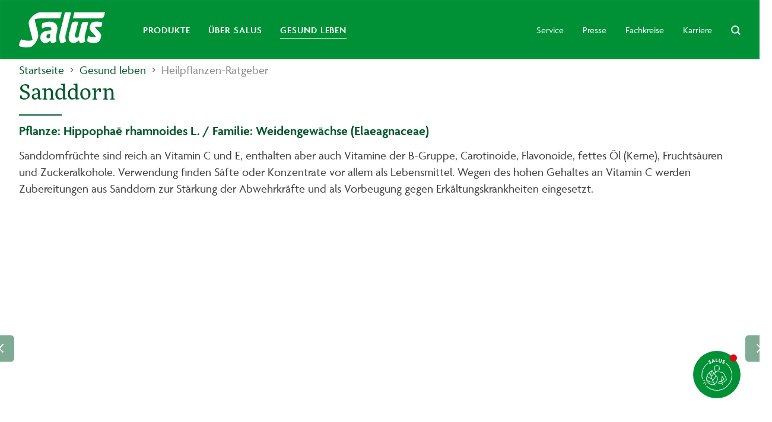

--- FILE ---
content_type: text/html; charset=utf-8
request_url: https://www.salus.de/gesund-leben/heilpflanzen-ratgeber/sanddorn/
body_size: 59641
content:
<!DOCTYPE html>
<html lang="de" class="has-no-js">
<head>

<meta charset="utf-8">
<!-- 
	This website is powered by TYPO3 - inspiring people to share!
	TYPO3 is a free open source Content Management Framework initially created by Kasper Skaarhoj and licensed under GNU/GPL.
	TYPO3 is copyright 1998-2026 of Kasper Skaarhoj. Extensions are copyright of their respective owners.
	Information and contribution at https://typo3.org/
-->



<title>Sanddorn - Heilpflanzen-Ratgeber - Salus</title>
<meta http-equiv="x-ua-compatible" content="IE=edge" />
<meta name="generator" content="TYPO3 CMS" />
<meta name="description" content="Sanddornfrüchte sind reich an Vitamin C und E. Erfahren Sie mehr im Heilpflanzen-Ratgeber!" />
<meta name="viewport" content="width=device-width, initial-scale=1, minimum-scale=1" />
<meta name="robots" content="index,follow" />
<meta property="og:site_name" content="Salus Haus Dr. med. Otto Greither Nachf. GmbH &amp; Co. KG" />
<meta property="og:description" content="Sanddornfrüchte sind reich an Vitamin C und E. Erfahren Sie mehr im Heilpflanzen-Ratgeber!" />
<meta property="og:title" content="Sanddorn" />
<meta property="og:image" content="https://img.salus.de/w_1280,h_720,f_cover,v_8085858d2e,hash_7ca0b3/fileadmin/user_upload/user_upload/salus/ueber-salus/230405_Digital_Linkvorschau_Landingpage_Salus_Corporate_960x640px.jpg" />
<meta name="twitter:card" content="summary" />
<meta name="apple-mobile-web-app-capable" content="no" />
<meta name="google" content="notranslate" />
<meta name="google-site-verification" content="z7AKwL1lg-ouyLRtsC7QTnptdo0a8_vNmoc5Sk1N18I" />


<link rel="stylesheet" href="/typo3temp/assets/css/378e7ab480e97e248c1877af2f5fe927.css?1748244740" media="all">






<link rel="stylesheet" href="https://use.typekit.net/iqr6mpd.css">
        <link rel="stylesheet" href="/static/style/salus.css?8181d6">
    
            <script src="/static/script/inline.js?600ca2" defer></script>
        <script src="/static/script/critical.js?bce241" defer></script>
        <script src="/static/script/vendor.js?f686cf" defer></script>
        <script src="https://cdn.jsdelivr.net/npm/interactjs@1.8.1/dist/interact.min.js" defer></script>
        <script src="/static/script/main.js?508cb0" defer></script>

        
        <meta name="p:domain_verify" content="baab86989375b7d38e671dc4161d3788"/>
    
<link rel="icon" href="/static/image/theme/salus/favicon.ico">
<link rel="canonical" href="https://www.salus.de/gesund-leben/heilpflanzen-ratgeber/sanddorn/"/>

<link rel="alternate" hreflang="de" href="https://www.salus.de/gesund-leben/heilpflanzen-ratgeber/"/>
<link rel="alternate" hreflang="x-default" href="https://www.salus.de/gesund-leben/heilpflanzen-ratgeber/"/>
</head>
<body class="page page--salus js-page">
    <div data-track-pagename="salus|Gesund_leben|Heilpflanzen_Ratgeber|Artikel"></div>
        <div class="js-faq-google-schema"></div>
    <div class="page__viewport">
        <header class="page__header-mobile is-hidden--print">
            <div class="page__logo">
                <a class="logo" href="/">
    <svg xmlns="http://www.w3.org/2000/svg" viewBox="0 0 173.367 71.957"><path d="M31.782 14.729c1.077 11.768 7.45 24.943 7 34.094C38.5 54.67 30.705 69.41 23.1 71.16 16.8 72.6 6.814 72.187 0 69.08a27.449 27.449 0 014.086-13.444 37.354 37.354 0 0014.778 2.679 30.5 30.5 0 008.514-.954c-1.113-9.542-7.01-24.16-7.866-34.95C18.949 15.181 32.687.966 43.085.966h43.134L83.05 13.322H45.434a50.539 50.539 0 00-13.652 1.407zM162.59.954h-51.024l-3.01 12.356 49.324-.024c4.624 0 9.432-.294 11.866-1.333A28.437 28.437 0 00173.367 0c-2.422.758-5.994.954-10.777.954zm-69.875 0l-10.643 43.22a32.235 32.235 0 00-.893 7.878 26.666 26.666 0 002.385 10.826 18.807 18.807 0 0011.4-2.936 24.156 24.156 0 01-.538-15.536L105.07.942H92.714zm41.128 59.294a21.423 21.423 0 01-1.143-11.915l6.912-27.1a17.188 17.188 0 00-12.722.636c-1.566 5.86-6.092 23.121-6.961 29.225a7.59 7.59 0 01-3.964 1.211c-1.872 0-3.254-1.138-3.254-3.645a15.845 15.845 0 01.648-4.074l6.2-24.087a18.579 18.579 0 00-12.735 1.138l-5.811 22.546a37.6 37.6 0 00-.979 7.56c0 4.551 1.627 11.022 9.835 11.132 4.428.061 8.233-2.312 10.936-5.138a31.093 31.093 0 002.018 5.15 18.972 18.972 0 0011.019-2.639zm5.75-11.242a19.268 19.268 0 00-1.493 11.438c4.1 1.859 9.517 2.5 14.912 2.275 7.8-.33 10.5-3.389 12.588-14.215.917-4.759-8.38-11.328-12.979-18.2a32.291 32.291 0 0112.93.758 19.605 19.605 0 002.141-9.921 44.4 44.4 0 00-17.934-.734c-6.826 1.211-7.719 12.27-6.912 14.949 1.407 4.661 9.273 9.578 12.441 15.7a32.492 32.492 0 01-15.695-2.05zm-74.561-11.6a15.036 15.036 0 00.306-2.8c0-2.606-2.006-4.147-6.1-4.147a26.578 26.578 0 00-12.576 3.107 16.87 16.87 0 01.318-10.582A38.039 38.039 0 0161.667 19.9c12.759 0 15.842 7.364 15.842 13.334 0 5.847-2.985 11.866-2.985 19.793a26.683 26.683 0 001.076 7.16 18.959 18.959 0 01-10.814 2.74 31.98 31.98 0 01-1.676-5.077 13.188 13.188 0 01-10.178 5.113c-6.214 0-9.872-4.5-9.872-10.765.013-10.067 6.068-13.97 21.971-14.789zm-1.578 6.863c-5.211.416-8.1 1.492-8.1 5.847 0 2.275 1.3 3.5 3.168 3.5a6.961 6.961 0 003.927-1.223v-.037a37.694 37.694 0 011.004-8.084z" fill="#fff"/></svg>
</a>

            </div>

            
                    </header>
        <header class="page__header is-hidden--print">
            <div class="page__top js-menu-top">
                <div class="page__bar js-menu-bar">

                    <div class="grid grid--narrow grid--vertical-center grid--50">
                        <div class="grid__cell">
                            

                        </div>
                    </div>
                </div>

                            </div>

            <div class="headerbar page__navigation">
                <div class="headerbar__bar-wrapper">
                    <div class="container">
                        <div class="headerbar__inner">
                            <div class="headerbar__logo-col">
                                <a class="logo" href="/">
    <svg xmlns="http://www.w3.org/2000/svg" viewBox="0 0 173.367 71.957"><path d="M31.782 14.729c1.077 11.768 7.45 24.943 7 34.094C38.5 54.67 30.705 69.41 23.1 71.16 16.8 72.6 6.814 72.187 0 69.08a27.449 27.449 0 014.086-13.444 37.354 37.354 0 0014.778 2.679 30.5 30.5 0 008.514-.954c-1.113-9.542-7.01-24.16-7.866-34.95C18.949 15.181 32.687.966 43.085.966h43.134L83.05 13.322H45.434a50.539 50.539 0 00-13.652 1.407zM162.59.954h-51.024l-3.01 12.356 49.324-.024c4.624 0 9.432-.294 11.866-1.333A28.437 28.437 0 00173.367 0c-2.422.758-5.994.954-10.777.954zm-69.875 0l-10.643 43.22a32.235 32.235 0 00-.893 7.878 26.666 26.666 0 002.385 10.826 18.807 18.807 0 0011.4-2.936 24.156 24.156 0 01-.538-15.536L105.07.942H92.714zm41.128 59.294a21.423 21.423 0 01-1.143-11.915l6.912-27.1a17.188 17.188 0 00-12.722.636c-1.566 5.86-6.092 23.121-6.961 29.225a7.59 7.59 0 01-3.964 1.211c-1.872 0-3.254-1.138-3.254-3.645a15.845 15.845 0 01.648-4.074l6.2-24.087a18.579 18.579 0 00-12.735 1.138l-5.811 22.546a37.6 37.6 0 00-.979 7.56c0 4.551 1.627 11.022 9.835 11.132 4.428.061 8.233-2.312 10.936-5.138a31.093 31.093 0 002.018 5.15 18.972 18.972 0 0011.019-2.639zm5.75-11.242a19.268 19.268 0 00-1.493 11.438c4.1 1.859 9.517 2.5 14.912 2.275 7.8-.33 10.5-3.389 12.588-14.215.917-4.759-8.38-11.328-12.979-18.2a32.291 32.291 0 0112.93.758 19.605 19.605 0 002.141-9.921 44.4 44.4 0 00-17.934-.734c-6.826 1.211-7.719 12.27-6.912 14.949 1.407 4.661 9.273 9.578 12.441 15.7a32.492 32.492 0 01-15.695-2.05zm-74.561-11.6a15.036 15.036 0 00.306-2.8c0-2.606-2.006-4.147-6.1-4.147a26.578 26.578 0 00-12.576 3.107 16.87 16.87 0 01.318-10.582A38.039 38.039 0 0161.667 19.9c12.759 0 15.842 7.364 15.842 13.334 0 5.847-2.985 11.866-2.985 19.793a26.683 26.683 0 001.076 7.16 18.959 18.959 0 01-10.814 2.74 31.98 31.98 0 01-1.676-5.077 13.188 13.188 0 01-10.178 5.113c-6.214 0-9.872-4.5-9.872-10.765.013-10.067 6.068-13.97 21.971-14.789zm-1.578 6.863c-5.211.416-8.1 1.492-8.1 5.847 0 2.275 1.3 3.5 3.168 3.5a6.961 6.961 0 003.927-1.223v-.037a37.694 37.694 0 011.004-8.084z" fill="#fff"/></svg>
</a>

                            </div>
                                                            <div class="headerbar__navs-row">
                                    <div class="headerbar__main-nav-wrapper">
                                        
<div class="menu menu--main js-navigation">
            <div class="menu__item  ">
            <a class="menu__link js-navigation-link"
               href="/produkte/"
               data-id="4571">
                <span class="menu__label">
                    Produkte
                </span>
            </a>

                            <ul class="menu">
                                            <li class="menu__item">
                            <a class="menu__link "
                               href="">
                                <span class="menu__label">
                                    Gesundheit
                                </span>

                                                                    <span class="menu__icon">
                                        <svg xmlns="http://www.w3.org/2000/svg" class="icon icon--caret" viewBox="0 0 16 16"><path d="M5.201.286l7.714 7.566-7.7 7.848-1.428-1.4 6.3-6.42-6.286-6.166z"/></svg>
                                    </span>
                                                            </a>

                                                            <ul class="menu">
                                                                            <li class="menu__item">
                                            <a class="menu__link"
                                               href="/gesundheit/basen-balance-wohlbefinden/">
                                                <span class="menu__label">
                                                    Basen-Balance & Wohlbefinden
                                                </span>
                                            </a>
                                        </li>
                                                                            <li class="menu__item">
                                            <a class="menu__link"
                                               href="/gesundheit/bewegungsapparat/">
                                                <span class="menu__label">
                                                    Bewegungsapparat
                                                </span>
                                            </a>
                                        </li>
                                                                            <li class="menu__item">
                                            <a class="menu__link"
                                               href="/gesundheit/eisen/">
                                                <span class="menu__label">
                                                    Eisen
                                                </span>
                                            </a>
                                        </li>
                                                                            <li class="menu__item">
                                            <a class="menu__link"
                                               href="/gesundheit/erkaeltung/">
                                                <span class="menu__label">
                                                    Erkältung
                                                </span>
                                            </a>
                                        </li>
                                                                            <li class="menu__item">
                                            <a class="menu__link"
                                               href="/gesundheit/herz-kreislauf/">
                                                <span class="menu__label">
                                                    Herz & Kreislauf
                                                </span>
                                            </a>
                                        </li>
                                                                            <li class="menu__item">
                                            <a class="menu__link"
                                               href="/gesundheit/immunsystem/">
                                                <span class="menu__label">
                                                    Immunsystem
                                                </span>
                                            </a>
                                        </li>
                                                                            <li class="menu__item">
                                            <a class="menu__link"
                                               href="/gesundheit/leber-galle/">
                                                <span class="menu__label">
                                                    Leber & Galle
                                                </span>
                                            </a>
                                        </li>
                                                                            <li class="menu__item">
                                            <a class="menu__link"
                                               href="/gesundheit/magen-darm/">
                                                <span class="menu__label">
                                                    Magen & Darm
                                                </span>
                                            </a>
                                        </li>
                                                                            <li class="menu__item">
                                            <a class="menu__link"
                                               href="/gesundheit/nerven-schlaf/">
                                                <span class="menu__label">
                                                    Nerven & Schlaf
                                                </span>
                                            </a>
                                        </li>
                                                                            <li class="menu__item">
                                            <a class="menu__link"
                                               href="/gesundheit/vitamine-mineralstoffe/">
                                                <span class="menu__label">
                                                    Vitamine & Mineralstoffe
                                                </span>
                                            </a>
                                        </li>
                                                                            <li class="menu__item">
                                            <a class="menu__link"
                                               href="/gesundheit/gesund-abnehmen/">
                                                <span class="menu__label">
                                                    Gesund abnehmen
                                                </span>
                                            </a>
                                        </li>
                                                                            <li class="menu__item">
                                            <a class="menu__link"
                                               href="/gesundheit/niere-blase-prostata/">
                                                <span class="menu__label">
                                                    Niere, Blase & Prostata
                                                </span>
                                            </a>
                                        </li>
                                                                            <li class="menu__item">
                                            <a class="menu__link"
                                               href="/gesundheit/augengesundheit/">
                                                <span class="menu__label">
                                                    Augengesundheit
                                                </span>
                                            </a>
                                        </li>
                                                                            <li class="menu__item">
                                            <a class="menu__link"
                                               href="/gesundheit/analysen-service/">
                                                <span class="menu__label">
                                                    Analysen-Service
                                                </span>
                                            </a>
                                        </li>
                                    
                                    <li class="menu__item">
                                        <a class="menu__link"
                                           href="/gesundheit/">
                                            <span class="menu__label">
                                                Alles zu
                                                <b>Gesundheit</b>
                                            </span>
                                        </a>
                                    </li>
                                </ul>
                                                    </li>
                                            <li class="menu__item">
                            <a class="menu__link "
                               href="">
                                <span class="menu__label">
                                    Tee
                                </span>

                                                                    <span class="menu__icon">
                                        <svg xmlns="http://www.w3.org/2000/svg" class="icon icon--caret" viewBox="0 0 16 16"><path d="M5.201.286l7.714 7.566-7.7 7.848-1.428-1.4 6.3-6.42-6.286-6.166z"/></svg>
                                    </span>
                                                            </a>

                                                            <ul class="menu">
                                                                            <li class="menu__item">
                                            <a class="menu__link"
                                               href="/tee/arznei-kraeuter-tee/">
                                                <span class="menu__label">
                                                    Arznei- & Kräuter Tee
                                                </span>
                                            </a>
                                        </li>
                                                                            <li class="menu__item">
                                            <a class="menu__link"
                                               href="/tee/bachblueten-tee/">
                                                <span class="menu__label">
                                                    Bachblüten Tee
                                                </span>
                                            </a>
                                        </li>
                                                                            <li class="menu__item">
                                            <a class="menu__link"
                                               href="/tee/basen-aktiv-tee/">
                                                <span class="menu__label">
                                                    Basen-Aktiv Tee
                                                </span>
                                            </a>
                                        </li>
                                                                            <li class="menu__item">
                                            <a class="menu__link"
                                               href="/tee/bitter-tee/">
                                                <span class="menu__label">
                                                    Bitter Tee
                                                </span>
                                            </a>
                                        </li>
                                                                            <li class="menu__item">
                                            <a class="menu__link"
                                               href="/tee/gourmet-tee/">
                                                <span class="menu__label">
                                                    Gourmet Tee
                                                </span>
                                            </a>
                                        </li>
                                                                            <li class="menu__item">
                                            <a class="menu__link"
                                               href="/tee/kraft-der-natur-tee/">
                                                <span class="menu__label">
                                                    Kraft der Natur Tee
                                                </span>
                                            </a>
                                        </li>
                                                                            <li class="menu__item">
                                            <a class="menu__link"
                                               href="/tee/krafttier-tee/">
                                                <span class="menu__label">
                                                    Krafttier Tee
                                                </span>
                                            </a>
                                        </li>
                                                                            <li class="menu__item">
                                            <a class="menu__link"
                                               href="/tee/kraeutertee-spezialitaeten-fuer-die-frau/">
                                                <span class="menu__label">
                                                    Kräutertee-Spezialitäten für die Frau
                                                </span>
                                            </a>
                                        </li>
                                                                            <li class="menu__item">
                                            <a class="menu__link"
                                               href="/tee/lieblings-tee/">
                                                <span class="menu__label">
                                                    Lieblings Tee
                                                </span>
                                            </a>
                                        </li>
                                                                            <li class="menu__item">
                                            <a class="menu__link"
                                               href="/tee/winter-tee/">
                                                <span class="menu__label">
                                                    Winter Tee
                                                </span>
                                            </a>
                                        </li>
                                                                            <li class="menu__item">
                                            <a class="menu__link"
                                               href="/tee/tee-spezialitaeten-aus-aller-welt/">
                                                <span class="menu__label">
                                                    Tee-Spezialitäten aus aller Welt
                                                </span>
                                            </a>
                                        </li>
                                                                            <li class="menu__item">
                                            <a class="menu__link"
                                               href="/tee/unsere-tee-klassiker/">
                                                <span class="menu__label">
                                                    Unsere Tee-Klassiker
                                                </span>
                                            </a>
                                        </li>
                                                                            <li class="menu__item">
                                            <a class="menu__link"
                                               href="/tee/bauerngarten-tee/">
                                                <span class="menu__label">
                                                    Bauerngarten Tee
                                                </span>
                                            </a>
                                        </li>
                                                                            <li class="menu__item">
                                            <a class="menu__link"
                                               href="/tee/teegruesse/">
                                                <span class="menu__label">
                                                    Teegrüße
                                                </span>
                                            </a>
                                        </li>
                                                                            <li class="menu__item">
                                            <a class="menu__link"
                                               href="/tee/neuro-balance-tee/">
                                                <span class="menu__label">
                                                    Neuro Balance Tee
                                                </span>
                                            </a>
                                        </li>
                                                                            <li class="menu__item">
                                            <a class="menu__link"
                                               href="/tee/kurkuma-tee/">
                                                <span class="menu__label">
                                                    Kurkuma Tee
                                                </span>
                                            </a>
                                        </li>
                                                                            <li class="menu__item">
                                            <a class="menu__link"
                                               href="/tee/fasten-tee/">
                                                <span class="menu__label">
                                                    Fasten Tee
                                                </span>
                                            </a>
                                        </li>
                                                                            <li class="menu__item">
                                            <a class="menu__link"
                                               href="/tee/gewuerz-tee/">
                                                <span class="menu__label">
                                                    Gewürz Tee
                                                </span>
                                            </a>
                                        </li>
                                                                            <li class="menu__item">
                                            <a class="menu__link"
                                               href="/tee/gruener-weisser-roter-tee/">
                                                <span class="menu__label">
                                                    Grüner, weißer & roter Tee
                                                </span>
                                            </a>
                                        </li>
                                                                            <li class="menu__item">
                                            <a class="menu__link"
                                               href="/tee/klosterkraeuter-tee/">
                                                <span class="menu__label">
                                                    Klosterkräuter Tee
                                                </span>
                                            </a>
                                        </li>
                                                                            <li class="menu__item">
                                            <a class="menu__link"
                                               href="/tee/freebalance-tee/">
                                                <span class="menu__label">
                                                    FreeBalance Tee
                                                </span>
                                            </a>
                                        </li>
                                                                            <li class="menu__item">
                                            <a class="menu__link"
                                               href="/tee/momordica-tee/">
                                                <span class="menu__label">
                                                    Momordica Tee
                                                </span>
                                            </a>
                                        </li>
                                                                            <li class="menu__item">
                                            <a class="menu__link"
                                               href="/tee/rooibos-tee/">
                                                <span class="menu__label">
                                                    Rooibos Tee
                                                </span>
                                            </a>
                                        </li>
                                                                            <li class="menu__item">
                                            <a class="menu__link"
                                               href="/tee/schwarzer-tee/">
                                                <span class="menu__label">
                                                    Schwarzer Tee
                                                </span>
                                            </a>
                                        </li>
                                                                            <li class="menu__item">
                                            <a class="menu__link"
                                               href="/tee/fruechte-tee/">
                                                <span class="menu__label">
                                                    Früchte Tee
                                                </span>
                                            </a>
                                        </li>
                                    
                                    <li class="menu__item">
                                        <a class="menu__link"
                                           href="/tee/">
                                            <span class="menu__label">
                                                Alles zu
                                                <b>Tee</b>
                                            </span>
                                        </a>
                                    </li>
                                </ul>
                                                    </li>
                                            <li class="menu__item">
                            <a class="menu__link "
                               href="">
                                <span class="menu__label">
                                    Ernährung
                                </span>

                                                                    <span class="menu__icon">
                                        <svg xmlns="http://www.w3.org/2000/svg" class="icon icon--caret" viewBox="0 0 16 16"><path d="M5.201.286l7.714 7.566-7.7 7.848-1.428-1.4 6.3-6.42-6.286-6.166z"/></svg>
                                    </span>
                                                            </a>

                                                            <ul class="menu">
                                                                            <li class="menu__item">
                                            <a class="menu__link"
                                               href="/ernaehrung/aperino/">
                                                <span class="menu__label">
                                                    Aperino
                                                </span>
                                            </a>
                                        </li>
                                                                            <li class="menu__item">
                                            <a class="menu__link"
                                               href="/ernaehrung/essige/">
                                                <span class="menu__label">
                                                    Essige
                                                </span>
                                            </a>
                                        </li>
                                                                            <li class="menu__item">
                                            <a class="menu__link"
                                               href="/ernaehrung/backzutaten/">
                                                <span class="menu__label">
                                                    Backzutaten
                                                </span>
                                            </a>
                                        </li>
                                                                            <li class="menu__item">
                                            <a class="menu__link"
                                               href="/ernaehrung/muesli-cerealien/">
                                                <span class="menu__label">
                                                    Müsli & Cerealien
                                                </span>
                                            </a>
                                        </li>
                                                                            <li class="menu__item">
                                            <a class="menu__link"
                                               href="/ernaehrung/soja/">
                                                <span class="menu__label">
                                                    Soja
                                                </span>
                                            </a>
                                        </li>
                                                                            <li class="menu__item">
                                            <a class="menu__link"
                                               href="/ernaehrung/superfoods/">
                                                <span class="menu__label">
                                                    Superfoods
                                                </span>
                                            </a>
                                        </li>
                                                                            <li class="menu__item">
                                            <a class="menu__link"
                                               href="/ernaehrung/frucht-gemuesesaefte/">
                                                <span class="menu__label">
                                                    Frucht- & Gemüsesäfte
                                                </span>
                                            </a>
                                        </li>
                                    
                                    <li class="menu__item">
                                        <a class="menu__link"
                                           href="/ernaehrung/">
                                            <span class="menu__label">
                                                Alles zu
                                                <b>Ernährung</b>
                                            </span>
                                        </a>
                                    </li>
                                </ul>
                                                    </li>
                                            <li class="menu__item">
                            <a class="menu__link "
                               href="">
                                <span class="menu__label">
                                    Haare & Haut
                                </span>

                                                                    <span class="menu__icon">
                                        <svg xmlns="http://www.w3.org/2000/svg" class="icon icon--caret" viewBox="0 0 16 16"><path d="M5.201.286l7.714 7.566-7.7 7.848-1.428-1.4 6.3-6.42-6.286-6.166z"/></svg>
                                    </span>
                                                            </a>

                                                            <ul class="menu">
                                                                            <li class="menu__item">
                                            <a class="menu__link"
                                               href="/haare-haut/gesunde-haut/">
                                                <span class="menu__label">
                                                    Gesunde Haut
                                                </span>
                                            </a>
                                        </li>
                                                                            <li class="menu__item">
                                            <a class="menu__link"
                                               href="/haare-haut/haare/">
                                                <span class="menu__label">
                                                    Haare
                                                </span>
                                            </a>
                                        </li>
                                                                            <li class="menu__item">
                                            <a class="menu__link"
                                               href="/haare-haut/haarfarbe/">
                                                <span class="menu__label">
                                                    Haarfarbe
                                                </span>
                                            </a>
                                        </li>
                                                                            <li class="menu__item">
                                            <a class="menu__link"
                                               href="/haare-haut/lippen/">
                                                <span class="menu__label">
                                                    Lippen
                                                </span>
                                            </a>
                                        </li>
                                    
                                    <li class="menu__item">
                                        <a class="menu__link"
                                           href="/haare-haut/">
                                            <span class="menu__label">
                                                Alles zu
                                                <b>Haare & Haut</b>
                                            </span>
                                        </a>
                                    </li>
                                </ul>
                                                    </li>
                    
                    
                    <li class="menu__item">
                        <a class="menu__link"
                           href="/produkte/">
                            <span class="menu__label">
                                Alles zu <b>Produkte</b>
                            </span>
                        </a>
                    </li>
                </ul>
                    </div>
            <div class="menu__item  ">
            <a class="menu__link js-navigation-link"
               href="/ueber-salus/"
               data-id="4597">
                <span class="menu__label">
                    Über Salus
                </span>
            </a>

                            <ul class="menu">
                                            <li class="menu__item">
                            <a class="menu__link "
                               href="">
                                <span class="menu__label">
                                    Über Salus
                                </span>

                                                                    <span class="menu__icon">
                                        <svg xmlns="http://www.w3.org/2000/svg" class="icon icon--caret" viewBox="0 0 16 16"><path d="M5.201.286l7.714 7.566-7.7 7.848-1.428-1.4 6.3-6.42-6.286-6.166z"/></svg>
                                    </span>
                                                            </a>

                                                            <ul class="menu">
                                                                            <li class="menu__item">
                                            <a class="menu__link"
                                               href="/ueber-salus/nachhaltigkeit/">
                                                <span class="menu__label">
                                                    Nachhaltigkeit
                                                </span>
                                            </a>
                                        </li>
                                                                            <li class="menu__item">
                                            <a class="menu__link"
                                               href="/ueber-salus/qualitaet/">
                                                <span class="menu__label">
                                                    Qualität
                                                </span>
                                            </a>
                                        </li>
                                                                            <li class="menu__item">
                                            <a class="menu__link"
                                               href="/ueber-salus/soziales-engagement/">
                                                <span class="menu__label">
                                                    Soziales Engagement
                                                </span>
                                            </a>
                                        </li>
                                                                            <li class="menu__item">
                                            <a class="menu__link"
                                               href="/ueber-salus/aktuelles/">
                                                <span class="menu__label">
                                                    Aktuelles
                                                </span>
                                            </a>
                                        </li>
                                    
                                    <li class="menu__item">
                                        <a class="menu__link"
                                           href="/ueber-salus/">
                                            <span class="menu__label">
                                                Alles zu
                                                <b>Über Salus</b>
                                            </span>
                                        </a>
                                    </li>
                                </ul>
                                                    </li>
                    
                    
                    <li class="menu__item">
                        <a class="menu__link"
                           href="/ueber-salus/">
                            <span class="menu__label">
                                Alles zu <b>Über Salus</b>
                            </span>
                        </a>
                    </li>
                </ul>
                    </div>
            <div class="menu__item is-current ">
            <a class="menu__link js-navigation-link"
               href="/gesund-leben/"
               data-id="16">
                <span class="menu__label">
                    Gesund leben
                </span>
            </a>

                            <ul class="menu">
                                            <li class="menu__item">
                            <a class="menu__link is-current"
                               href="">
                                <span class="menu__label">
                                    Gesund leben
                                </span>

                                                                    <span class="menu__icon">
                                        <svg xmlns="http://www.w3.org/2000/svg" class="icon icon--caret" viewBox="0 0 16 16"><path d="M5.201.286l7.714 7.566-7.7 7.848-1.428-1.4 6.3-6.42-6.286-6.166z"/></svg>
                                    </span>
                                                            </a>

                                                            <ul class="menu">
                                                                            <li class="menu__item">
                                            <a class="menu__link"
                                               href="/gesund-leben/gesundheit/">
                                                <span class="menu__label">
                                                    Gesundheit
                                                </span>
                                            </a>
                                        </li>
                                                                            <li class="menu__item">
                                            <a class="menu__link"
                                               href="/gesund-leben/heilpflanzen-ratgeber/">
                                                <span class="menu__label">
                                                    Heilpflanzen-Ratgeber
                                                </span>
                                            </a>
                                        </li>
                                                                            <li class="menu__item">
                                            <a class="menu__link"
                                               href="/gesund-leben/tee/">
                                                <span class="menu__label">
                                                    Tee
                                                </span>
                                            </a>
                                        </li>
                                                                            <li class="menu__item">
                                            <a class="menu__link"
                                               href="/gesund-leben/rezepte-genuss/">
                                                <span class="menu__label">
                                                    Rezepte & Genuss
                                                </span>
                                            </a>
                                        </li>
                                    
                                    <li class="menu__item">
                                        <a class="menu__link"
                                           href="/gesund-leben/">
                                            <span class="menu__label">
                                                Alles zu
                                                <b>Gesund leben</b>
                                            </span>
                                        </a>
                                    </li>
                                </ul>
                                                    </li>
                                            <li class="menu__item">
                            <a class="menu__link "
                               href="">
                                <span class="menu__label">
                                    Top-Themen
                                </span>

                                                                    <span class="menu__icon">
                                        <svg xmlns="http://www.w3.org/2000/svg" class="icon icon--caret" viewBox="0 0 16 16"><path d="M5.201.286l7.714 7.566-7.7 7.848-1.428-1.4 6.3-6.42-6.286-6.166z"/></svg>
                                    </span>
                                                            </a>

                                                            <ul class="menu">
                                                                            <li class="menu__item">
                                            <a class="menu__link"
                                               href="/gesund-leben/gesundheit/nerven-psyche/">
                                                <span class="menu__label">
                                                    Nerven & Psyche
                                                </span>
                                            </a>
                                        </li>
                                                                            <li class="menu__item">
                                            <a class="menu__link"
                                               href="/gesund-leben/gesundheit/bewegungsapparat/">
                                                <span class="menu__label">
                                                    Bewegungsapparat
                                                </span>
                                            </a>
                                        </li>
                                                                            <li class="menu__item">
                                            <a class="menu__link"
                                               href="/gesund-leben/gesundheit/immunsystem/">
                                                <span class="menu__label">
                                                    Immunsystem
                                                </span>
                                            </a>
                                        </li>
                                                                            <li class="menu__item">
                                            <a class="menu__link"
                                               href="/gesund-leben/gesundheit/leber-galle/">
                                                <span class="menu__label">
                                                    Leber & Galle
                                                </span>
                                            </a>
                                        </li>
                                    
                                    <li class="menu__item">
                                        <a class="menu__link"
                                           href="/top-themen/">
                                            <span class="menu__label">
                                                Alles zu
                                                <b>Top-Themen</b>
                                            </span>
                                        </a>
                                    </li>
                                </ul>
                                                    </li>
                    
                    
                    <li class="menu__item">
                        <a class="menu__link"
                           href="/gesund-leben/">
                            <span class="menu__label">
                                Alles zu <b>Gesund leben</b>
                            </span>
                        </a>
                    </li>
                </ul>
                    </div>
    
    </div>

                                    </div>
                                    <div class="headerbar__meta-nav-wrapper">
                                        
<div class="menu menu--global js-navigation">
            <div class="menu__group">
                                                <div class="menu__item ">
                        <a class="menu__link"
                           href="/service/"
                                                    >
                            <span class="menu__label">
                                Service
                            </span>

                                                    </a>
                    </div>
                                                                <div class="menu__item ">
                        <a class="menu__link"
                           href="/presse/"
                                                    >
                            <span class="menu__label">
                                Presse
                            </span>

                                                    </a>
                    </div>
                                                                <div class="menu__item ">
                        <a class="menu__link"
                           href="/fachkreise/"
                                                    >
                            <span class="menu__label">
                                Fachkreise
                            </span>

                                                    </a>
                    </div>
                                                                <div class="menu__item ">
                        <a class="menu__link"
                           href="/karriere/"
                                                    >
                            <span class="menu__label">
                                Karriere
                            </span>

                                                    </a>
                    </div>
                            
                            <div class="menu__item">
                    <a class="menu__link js-navigation-link js-search-menu" href="/suche/" data-id="844">
                        <span class="menu__icon menu__icon-search">
                            <svg xmlns="http://www.w3.org/2000/svg" class="icon icon--magnifier-fat" viewBox="0 0 20.5 20.1"><path d="M18.6 20.15l-4.7-4.7c-3.4 2.5-8.1 2.2-11.2-.8-3.3-3.3-3.3-8.8 0-12.1C4.3.95 6.5.05 8.8.05s4.4.9 6.1 2.5c1.6 1.6 2.5 3.8 2.5 6.1 0 1.8-.6 3.6-1.7 5.1l4.7 4.7-1.8 1.7zM8.8 2.55c-1.6 0-3.1.6-4.3 1.8-2.4 2.4-2.4 6.2 0 8.6 2.4 2.4 6.2 2.4 8.6 0 1.1-1.1 1.8-2.7 1.8-4.3 0-1.6-.6-3.1-1.8-4.3-1.1-1.2-2.7-1.8-4.3-1.8z"/></svg>
                        </span>
                    </a>
                </div>
                    </div>
    </div>


                                    </div>
                                </div>
                                                    </div>
                    </div>
                </div>

                <div class="page__layer js-navigation-layer">
                    

            <div class="layer js-navigation-layer-item" data-id="4571">
            <div class="container container--wide">
                <button class="layer__close js-navigation-close">
                    <svg class="icon icon--cancel" xmlns="http://www.w3.org/2000/svg" viewBox="0 0 500 500"><path class="icon__shape" d="M490 448.6L289.2 246.9 485.6 49.7c11.6-11.7 12.7-29.8 1.7-41-11.1-11.1-29.2-10-41.5 2.3L250 207.6 54 10.8C42.3-.9 24.3-2 13.2 9.1c-11.1 11.1-10 29.3 1.6 41l196 196.8L9.4 449.2c-11.6 11.7-12.7 29.8-1.7 41 11.1 11.1 29.2 10 40.8-1.7L250 286.2l201.5 202.3c11.6 11.7 29.7 12.8 40.8 1.6 11.1-11 10-29.1-2.3-41.5z"/></svg>
                </button>

                                                                                                                                                                                                                                                                                                                                                                                                                                                                                                                                                                                                                                                                                                                                                                                                                                                                                                                                                                                                                                                                                                                                                            
<div class="layer-menu__wrapper">
    <div class="grid grid--20">
                    <div class="grid__cell">
                <div class="layer-menu content__block">
                    <a class="layer-menu__header" href="/gesundheit/">
                        <b>Gesundheit</b>
                    </a>

                                            <ul class="layer-menu__list">
                                                            <li class="layer-menu__item">
                                    <a class="layer-menu__link h6 " href="/gesundheit/basen-balance-wohlbefinden/">Basen-Balance & Wohlbefinden</a>
                                </li>
                                                            <li class="layer-menu__item">
                                    <a class="layer-menu__link h6 " href="/gesundheit/bewegungsapparat/">Bewegungsapparat</a>
                                </li>
                                                            <li class="layer-menu__item">
                                    <a class="layer-menu__link h6 " href="/gesundheit/eisen/">Eisen</a>
                                </li>
                                                            <li class="layer-menu__item">
                                    <a class="layer-menu__link h6 " href="/gesundheit/erkaeltung/">Erkältung</a>
                                </li>
                                                            <li class="layer-menu__item">
                                    <a class="layer-menu__link h6 " href="/gesundheit/herz-kreislauf/">Herz & Kreislauf</a>
                                </li>
                                                            <li class="layer-menu__item">
                                    <a class="layer-menu__link h6 " href="/gesundheit/immunsystem/">Immunsystem</a>
                                </li>
                                                            <li class="layer-menu__item">
                                    <a class="layer-menu__link h6 " href="/gesundheit/leber-galle/">Leber & Galle</a>
                                </li>
                                                            <li class="layer-menu__item">
                                    <a class="layer-menu__link h6 " href="/gesundheit/magen-darm/">Magen & Darm</a>
                                </li>
                                                            <li class="layer-menu__item">
                                    <a class="layer-menu__link h6 " href="/gesundheit/nerven-schlaf/">Nerven & Schlaf</a>
                                </li>
                                                            <li class="layer-menu__item">
                                    <a class="layer-menu__link h6 " href="/gesundheit/vitamine-mineralstoffe/">Vitamine & Mineralstoffe</a>
                                </li>
                            
                            <li class="layer-menu__item">
                                <a class="layer-menu__link layer-menu__link--overview h6" href="/gesundheit/">Alles über Gesundheit</a>
                            </li>
                        </ul>
                                    </div>
            </div>
                    <div class="grid__cell">
                <div class="layer-menu content__block">
                    <a class="layer-menu__header" href="/tee/">
                        <b>Tee</b>
                    </a>

                                            <ul class="layer-menu__list">
                                                            <li class="layer-menu__item">
                                    <a class="layer-menu__link h6 " href="/tee/arznei-kraeuter-tee/">Arznei- & Kräuter Tee</a>
                                </li>
                                                            <li class="layer-menu__item">
                                    <a class="layer-menu__link h6 " href="/tee/bachblueten-tee/">Bachblüten Tee</a>
                                </li>
                                                            <li class="layer-menu__item">
                                    <a class="layer-menu__link h6 " href="/tee/basen-aktiv-tee/">Basen-Aktiv Tee</a>
                                </li>
                                                            <li class="layer-menu__item">
                                    <a class="layer-menu__link h6 " href="/tee/bitter-tee/">Bitter Tee</a>
                                </li>
                                                            <li class="layer-menu__item">
                                    <a class="layer-menu__link h6 " href="/tee/gourmet-tee/">Gourmet Tee</a>
                                </li>
                                                            <li class="layer-menu__item">
                                    <a class="layer-menu__link h6 " href="/tee/kraft-der-natur-tee/">Kraft der Natur Tee</a>
                                </li>
                                                            <li class="layer-menu__item">
                                    <a class="layer-menu__link h6 " href="/tee/krafttier-tee/">Krafttier Tee</a>
                                </li>
                                                            <li class="layer-menu__item">
                                    <a class="layer-menu__link h6 " href="/tee/kraeutertee-spezialitaeten-fuer-die-frau/">Kräutertee-Spezialitäten für die Frau</a>
                                </li>
                                                            <li class="layer-menu__item">
                                    <a class="layer-menu__link h6 " href="/tee/lieblings-tee/">Lieblings Tee</a>
                                </li>
                                                            <li class="layer-menu__item">
                                    <a class="layer-menu__link h6 " href="/tee/winter-tee/">Winter Tee</a>
                                </li>
                            
                            <li class="layer-menu__item">
                                <a class="layer-menu__link layer-menu__link--overview h6" href="/tee/">Alles über Tee</a>
                            </li>
                        </ul>
                                    </div>
            </div>
                    <div class="grid__cell">
                <div class="layer-menu content__block">
                    <a class="layer-menu__header" href="/ernaehrung/">
                        <b>Ernährung</b>
                    </a>

                                            <ul class="layer-menu__list">
                                                            <li class="layer-menu__item">
                                    <a class="layer-menu__link h6 " href="/ernaehrung/aperino/">Aperino</a>
                                </li>
                                                            <li class="layer-menu__item">
                                    <a class="layer-menu__link h6 " href="/ernaehrung/essige/">Essige</a>
                                </li>
                                                            <li class="layer-menu__item">
                                    <a class="layer-menu__link h6 " href="/ernaehrung/backzutaten/">Backzutaten</a>
                                </li>
                                                            <li class="layer-menu__item">
                                    <a class="layer-menu__link h6 " href="/ernaehrung/muesli-cerealien/">Müsli & Cerealien</a>
                                </li>
                                                            <li class="layer-menu__item">
                                    <a class="layer-menu__link h6 " href="/ernaehrung/soja/">Soja</a>
                                </li>
                                                            <li class="layer-menu__item">
                                    <a class="layer-menu__link h6 " href="/ernaehrung/superfoods/">Superfoods</a>
                                </li>
                                                            <li class="layer-menu__item">
                                    <a class="layer-menu__link h6 " href="/ernaehrung/frucht-gemuesesaefte/">Frucht- & Gemüsesäfte</a>
                                </li>
                            
                            <li class="layer-menu__item">
                                <a class="layer-menu__link layer-menu__link--overview h6" href="/ernaehrung/">Alles über Ernährung</a>
                            </li>
                        </ul>
                                    </div>
            </div>
                    <div class="grid__cell">
                <div class="layer-menu content__block">
                    <a class="layer-menu__header" href="/haare-haut/">
                        <b>Haare & Haut</b>
                    </a>

                                            <ul class="layer-menu__list">
                                                            <li class="layer-menu__item">
                                    <a class="layer-menu__link h6 " href="/haare-haut/gesunde-haut/">Gesunde Haut</a>
                                </li>
                                                            <li class="layer-menu__item">
                                    <a class="layer-menu__link h6 " href="/haare-haut/haare/">Haare</a>
                                </li>
                                                            <li class="layer-menu__item">
                                    <a class="layer-menu__link h6 " href="/haare-haut/haarfarbe/">Haarfarbe</a>
                                </li>
                                                            <li class="layer-menu__item">
                                    <a class="layer-menu__link h6 " href="/haare-haut/lippen/">Lippen</a>
                                </li>
                            
                            <li class="layer-menu__item">
                                <a class="layer-menu__link layer-menu__link--overview h6" href="/haare-haut/">Alles über Haare &amp; Haut</a>
                            </li>
                        </ul>
                                    </div>
            </div>
            </div>
</div>

                            </div>
        </div>
                <div class="layer js-navigation-layer-item" data-id="4597">
            <div class="container container--wide">
                <button class="layer__close js-navigation-close">
                    <svg class="icon icon--cancel" xmlns="http://www.w3.org/2000/svg" viewBox="0 0 500 500"><path class="icon__shape" d="M490 448.6L289.2 246.9 485.6 49.7c11.6-11.7 12.7-29.8 1.7-41-11.1-11.1-29.2-10-41.5 2.3L250 207.6 54 10.8C42.3-.9 24.3-2 13.2 9.1c-11.1 11.1-10 29.3 1.6 41l196 196.8L9.4 449.2c-11.6 11.7-12.7 29.8-1.7 41 11.1 11.1 29.2 10 40.8-1.7L250 286.2l201.5 202.3c11.6 11.7 29.7 12.8 40.8 1.6 11.1-11 10-29.1-2.3-41.5z"/></svg>
                </button>

                                                                                                                                        
<div class="layer-menu__wrapper">
    <div class="grid grid--20">
                    <div class="grid__cell">
                <div class="layer-menu content__block">
                    <a class="layer-menu__header" href="/ueber-salus/">
                        <b>Über Salus</b>
                    </a>

                                            <ul class="layer-menu__list">
                                                            <li class="layer-menu__item">
                                    <a class="layer-menu__link h6 " href="/ueber-salus/nachhaltigkeit/">Nachhaltigkeit</a>
                                </li>
                                                            <li class="layer-menu__item">
                                    <a class="layer-menu__link h6 " href="/ueber-salus/qualitaet/">Qualität</a>
                                </li>
                                                            <li class="layer-menu__item">
                                    <a class="layer-menu__link h6 " href="/ueber-salus/soziales-engagement/">Soziales Engagement</a>
                                </li>
                                                            <li class="layer-menu__item">
                                    <a class="layer-menu__link h6 " href="/ueber-salus/aktuelles/">Aktuelles</a>
                                </li>
                            
                            <li class="layer-menu__item">
                                <a class="layer-menu__link layer-menu__link--overview h6" href="/ueber-salus/">Alles über Salus</a>
                            </li>
                        </ul>
                                    </div>
            </div>
            </div>
</div>

                            </div>
        </div>
                <div class="layer js-navigation-layer-item" data-id="16">
            <div class="container container--wide">
                <button class="layer__close js-navigation-close">
                    <svg class="icon icon--cancel" xmlns="http://www.w3.org/2000/svg" viewBox="0 0 500 500"><path class="icon__shape" d="M490 448.6L289.2 246.9 485.6 49.7c11.6-11.7 12.7-29.8 1.7-41-11.1-11.1-29.2-10-41.5 2.3L250 207.6 54 10.8C42.3-.9 24.3-2 13.2 9.1c-11.1 11.1-10 29.3 1.6 41l196 196.8L9.4 449.2c-11.6 11.7-12.7 29.8-1.7 41 11.1 11.1 29.2 10 40.8-1.7L250 286.2l201.5 202.3c11.6 11.7 29.7 12.8 40.8 1.6 11.1-11 10-29.1-2.3-41.5z"/></svg>
                </button>

                                                                                                                                                                                                                                                                                    
<div class="layer-menu__wrapper">
    <div class="grid grid--20">
                    <div class="grid__cell">
                <div class="layer-menu content__block">
                    <a class="layer-menu__header" href="/gesund-leben/">
                        <b>Gesund leben</b>
                    </a>

                                            <ul class="layer-menu__list">
                                                            <li class="layer-menu__item">
                                    <a class="layer-menu__link h6 " href="/gesund-leben/gesundheit/">Gesundheit</a>
                                </li>
                                                            <li class="layer-menu__item">
                                    <a class="layer-menu__link h6 is-current" href="/gesund-leben/heilpflanzen-ratgeber/">Heilpflanzen-Ratgeber</a>
                                </li>
                                                            <li class="layer-menu__item">
                                    <a class="layer-menu__link h6 " href="/gesund-leben/tee/">Tee</a>
                                </li>
                                                            <li class="layer-menu__item">
                                    <a class="layer-menu__link h6 " href="/gesund-leben/rezepte-genuss/">Rezepte & Genuss</a>
                                </li>
                            
                            <li class="layer-menu__item">
                                <a class="layer-menu__link layer-menu__link--overview h6" href="/gesund-leben/">Alles über Gesund leben</a>
                            </li>
                        </ul>
                                    </div>
            </div>
                    <div class="grid__cell">
                <div class="layer-menu content__block">
                    <a class="layer-menu__header" href="/top-themen/">
                        <b>Top-Themen</b>
                    </a>

                                            <ul class="layer-menu__list">
                                                            <li class="layer-menu__item">
                                    <a class="layer-menu__link h6 " href="/gesund-leben/gesundheit/nerven-psyche/">Nerven & Psyche</a>
                                </li>
                                                            <li class="layer-menu__item">
                                    <a class="layer-menu__link h6 " href="/gesund-leben/gesundheit/bewegungsapparat/">Bewegungsapparat</a>
                                </li>
                                                            <li class="layer-menu__item">
                                    <a class="layer-menu__link h6 " href="/gesund-leben/gesundheit/immunsystem/">Immunsystem</a>
                                </li>
                                                            <li class="layer-menu__item">
                                    <a class="layer-menu__link h6 " href="/gesund-leben/gesundheit/leber-galle/">Leber & Galle</a>
                                </li>
                            
                            <li class="layer-menu__item">
                                <a class="layer-menu__link layer-menu__link--overview h6" href="/top-themen/">Alles über Top-Themen</a>
                            </li>
                        </ul>
                                    </div>
            </div>
            </div>
</div>

                            </div>
        </div>
    
<div class="layer js-navigation-layer-item" data-id="844">
    <div class="container container--wide">
        <button class="layer__close js-navigation-close">
            <svg class="icon icon--cancel" xmlns="http://www.w3.org/2000/svg" viewBox="0 0 500 500"><path class="icon__shape" d="M490 448.6L289.2 246.9 485.6 49.7c11.6-11.7 12.7-29.8 1.7-41-11.1-11.1-29.2-10-41.5 2.3L250 207.6 54 10.8C42.3-.9 24.3-2 13.2 9.1c-11.1 11.1-10 29.3 1.6 41l196 196.8L9.4 449.2c-11.6 11.7-12.7 29.8-1.7 41 11.1 11.1 29.2 10 40.8-1.7L250 286.2l201.5 202.3c11.6 11.7 29.7 12.8 40.8 1.6 11.1-11 10-29.1-2.3-41.5z"/></svg>
        </button>

        
<div class="grid grid--100">
    <div class="grid__cell">
        <form class="search-form js-menu-search" method="get" action="/suche/">
            <input class="input menu__link js-search-autocomplete"
                   name="q"
                   data-group="1"
                   data-appendTo=".search-form"
                   type="text"
                   placeholder="Suchen nach Produkten, Artikeln und Themen"
                   required>

            <button class="search-form__button" type="submit">
                <svg xmlns="http://www.w3.org/2000/svg" class="icon icon--magnifier-fat" viewBox="0 0 20.5 20.1"><path d="M18.6 20.15l-4.7-4.7c-3.4 2.5-8.1 2.2-11.2-.8-3.3-3.3-3.3-8.8 0-12.1C4.3.95 6.5.05 8.8.05s4.4.9 6.1 2.5c1.6 1.6 2.5 3.8 2.5 6.1 0 1.8-.6 3.6-1.7 5.1l4.7 4.7-1.8 1.7zM8.8 2.55c-1.6 0-3.1.6-4.3 1.8-2.4 2.4-2.4 6.2 0 8.6 2.4 2.4 6.2 2.4 8.6 0 1.1-1.1 1.8-2.7 1.8-4.3 0-1.6-.6-3.1-1.8-4.3-1.1-1.2-2.7-1.8-4.3-1.8z"/></svg>
            </button>
        </form>
    </div>
</div>

    </div>
</div>

                </div>

                            </div>
        </header>

        <div class="page__stage js-page-stage">
                <main class="page__main">
        <div class="page__content">
            <!--TYPO3SEARCH_begin-->
            
            <!--TYPO3SEARCH_end-->

            <div class="section section--default section--xxs breadcrumb__section">
                <div class="container">
                    <div class="bread">
                        
            <a class="bread__crumb" href="/" rel="noopener noreferrer">
                <span class="bread__crumb__label">
                    Startseite
                </span>
            </a>
                                                <svg xmlns="http://www.w3.org/2000/svg" class="icon icon--caret" viewBox="0 0 16 16"><path d="M5.201.286l7.714 7.566-7.7 7.848-1.428-1.4 6.3-6.42-6.286-6.166z"/></svg>
            
            <a class="bread__crumb" href="/gesund-leben/" rel="noopener noreferrer">
                <span class="bread__crumb__label">
                    Gesund leben
                </span>
            </a>
                                                <svg xmlns="http://www.w3.org/2000/svg" class="icon icon--caret" viewBox="0 0 16 16"><path d="M5.201.286l7.714 7.566-7.7 7.848-1.428-1.4 6.3-6.42-6.286-6.166z"/></svg>
            
            <a class="bread__crumb" href="/gesund-leben/heilpflanzen-ratgeber/" rel="noopener noreferrer">
                <span class="bread__crumb__label">
                    Heilpflanzen-Ratgeber
                </span>
            </a>
                        </div>

                </div>
            </div>

            <div class="section section--default section--no-padding">
                                    <!--TYPO3SEARCH_begin-->
                    
<div id="c1003" class="section section--default section--white">
    <div class="container">
        <div class="module module--carousel">
                            
    


    <div class="headline module__header headline--line">
                    <h1 class="headline__header fst--h2">
                Sanddorn
            </h1>
        
                    <div class="headline__subheader fst--h4">
                Pflanze: Hippophaë rhamnoides L. / Familie: Weidengewächse (Elaeagnaceae)
            </div>
        
                    <div class="headline__introtext fst--base">
                Sanddornfrüchte sind reich an Vitamin C und E, enthalten aber auch Vitamine der B-Gruppe, Carotinoide, Flavonoide, fettes Öl (Kerne), Fruchtsäuren und Zuckeralkohole. Verwendung finden Säfte oder Konzentrate vor allem als Lebensmittel. Wegen des hohen Gehaltes an Vitamin C werden Zubereitungen aus Sanddorn zur Stärkung der Abwehrkräfte und als Vorbeugung gegen Erkältungskrankheiten eingesetzt.
            </div>
            </div>
            
            <div class="module__main has-position">
                <div class="swiper-container carousel__container js-swiper overflow-hidden">
                    <div class="swiper-wrapper">
                                                    <div class="swiper-slide carousel__item">
                                <article class="teaser">
                                    <div class="teaser__media">
                                                                                    <span class="image">
                                                                        
                
                                <picture>
                    <!--[if IE 9]><video style="display: none;><![endif]-->
                    <source  media="(min-width: 768px)" data-img-aspect-ratio="1.494396" data-img-width="1200" data-img-height="803" data-srcset="https://img.salus.de/maxw_600,f_inside,v_b549af4c0d,hash_6ba8be/fileadmin/user_upload/user_upload/salus/blog/heilpflanzen/heilpflanze_sanddorn_fruechte_170111.jpg, https://img.salus.de/maxw_1200,f_inside,v_8ba0916cd7,hash_41dec4/fileadmin/user_upload/user_upload/salus/blog/heilpflanzen/heilpflanze_sanddorn_fruechte_170111.jpg 2x" srcset="[data-uri]" data-sizes="auto">
                    <source  media="(min-width: 0px)" data-img-aspect-ratio="1.492537" data-img-width="600" data-img-height="402" data-srcset="https://img.salus.de/maxw_300,f_inside,v_b552d94a6b,hash_d7ae56/fileadmin/user_upload/user_upload/salus/blog/heilpflanzen/heilpflanze_sanddorn_fruechte_170111.jpg, https://img.salus.de/maxw_600,f_inside,v_b549af4c0d,hash_6ba8be/fileadmin/user_upload/user_upload/salus/blog/heilpflanzen/heilpflanze_sanddorn_fruechte_170111.jpg 2x" srcset="[data-uri]" data-sizes="auto">
            <!--[if IE 9]></video><![endif]-->
    
                <img  class="image__object image__object--lazy js-lazy lazyload" alt="Sanddorn Früchte" data-img-aspect-ratio="1.492537" data-img-width="300" data-img-height="201" data-src="https://img.salus.de/maxw_300,f_inside,v_b552d94a6b,hash_d7ae56/fileadmin/user_upload/user_upload/salus/blog/heilpflanzen/heilpflanze_sanddorn_fruechte_170111.jpg" src="[data-uri]">

    </picture>

            <noscript>
                                <picture>
                    <!--[if IE 9]><video style="display: none;><![endif]-->
                    <source  media="(min-width: 768px)" srcset="https://img.salus.de/maxw_600,f_inside,v_b549af4c0d,hash_6ba8be/fileadmin/user_upload/user_upload/salus/blog/heilpflanzen/heilpflanze_sanddorn_fruechte_170111.jpg, https://img.salus.de/maxw_1200,f_inside,v_8ba0916cd7,hash_41dec4/fileadmin/user_upload/user_upload/salus/blog/heilpflanzen/heilpflanze_sanddorn_fruechte_170111.jpg 2x" sizes="100vw" data-img-aspect-ratio="1.494396" data-img-width="1200" data-img-height="803">
                    <source  media="(min-width: 0px)" srcset="https://img.salus.de/maxw_300,f_inside,v_b552d94a6b,hash_d7ae56/fileadmin/user_upload/user_upload/salus/blog/heilpflanzen/heilpflanze_sanddorn_fruechte_170111.jpg, https://img.salus.de/maxw_600,f_inside,v_b549af4c0d,hash_6ba8be/fileadmin/user_upload/user_upload/salus/blog/heilpflanzen/heilpflanze_sanddorn_fruechte_170111.jpg 2x" sizes="100vw" data-img-aspect-ratio="1.492537" data-img-width="600" data-img-height="402">
            <!--[if IE 9]></video><![endif]-->
    
                <img  class="image__object image__object--lazy js-lazy" alt="Sanddorn Früchte" src="https://img.salus.de/maxw_300,f_inside,v_b552d94a6b,hash_d7ae56/fileadmin/user_upload/user_upload/salus/blog/heilpflanzen/heilpflanze_sanddorn_fruechte_170111.jpg" data-img-aspect-ratio="1.492537" data-img-width="300" data-img-height="201">

    </picture>

        
    </noscript>
            
        
                                            </span>
                                                                            </div>

                                                                            <div class="teaser__content carousel__content content">
                                                                                            <div class="teaser__title fst--h5">Sanddorn Früchte</div>
                                            
                                                                                    </div>
                                                                    </article>
                            </div>
                                                    <div class="swiper-slide carousel__item">
                                <article class="teaser">
                                    <div class="teaser__media">
                                                                                    <span class="image">
                                                                        
                
                                <picture>
                    <!--[if IE 9]><video style="display: none;><![endif]-->
                    <source  media="(min-width: 768px)" data-img-aspect-ratio="0.669643" data-img-width="1200" data-img-height="1792" data-srcset="https://img.salus.de/maxw_600,f_inside,v_665d1beb80,hash_b517f0/fileadmin/user_upload/user_upload/salus/blog/heilpflanzen/heilpflanze_sanddorn_zweig_170111.jpg, https://img.salus.de/maxw_1200,f_inside,v_9f3f618eb6,hash_22fcee/fileadmin/user_upload/user_upload/salus/blog/heilpflanzen/heilpflanze_sanddorn_zweig_170111.jpg 2x" srcset="[data-uri]" data-sizes="auto">
                    <source  media="(min-width: 0px)" data-img-aspect-ratio="0.669643" data-img-width="600" data-img-height="896" data-srcset="https://img.salus.de/maxw_300,f_inside,v_2221316328,hash_2e562d/fileadmin/user_upload/user_upload/salus/blog/heilpflanzen/heilpflanze_sanddorn_zweig_170111.jpg, https://img.salus.de/maxw_600,f_inside,v_665d1beb80,hash_b517f0/fileadmin/user_upload/user_upload/salus/blog/heilpflanzen/heilpflanze_sanddorn_zweig_170111.jpg 2x" srcset="[data-uri]" data-sizes="auto">
            <!--[if IE 9]></video><![endif]-->
    
                <img  class="image__object image__object--lazy js-lazy lazyload" alt="Sanddorn Zweig" data-img-aspect-ratio="0.669643" data-img-width="300" data-img-height="448" data-src="https://img.salus.de/maxw_300,f_inside,v_2221316328,hash_2e562d/fileadmin/user_upload/user_upload/salus/blog/heilpflanzen/heilpflanze_sanddorn_zweig_170111.jpg" src="[data-uri]">

    </picture>

            <noscript>
                                <picture>
                    <!--[if IE 9]><video style="display: none;><![endif]-->
                    <source  media="(min-width: 768px)" srcset="https://img.salus.de/maxw_600,f_inside,v_665d1beb80,hash_b517f0/fileadmin/user_upload/user_upload/salus/blog/heilpflanzen/heilpflanze_sanddorn_zweig_170111.jpg, https://img.salus.de/maxw_1200,f_inside,v_9f3f618eb6,hash_22fcee/fileadmin/user_upload/user_upload/salus/blog/heilpflanzen/heilpflanze_sanddorn_zweig_170111.jpg 2x" sizes="100vw" data-img-aspect-ratio="0.669643" data-img-width="1200" data-img-height="1792">
                    <source  media="(min-width: 0px)" srcset="https://img.salus.de/maxw_300,f_inside,v_2221316328,hash_2e562d/fileadmin/user_upload/user_upload/salus/blog/heilpflanzen/heilpflanze_sanddorn_zweig_170111.jpg, https://img.salus.de/maxw_600,f_inside,v_665d1beb80,hash_b517f0/fileadmin/user_upload/user_upload/salus/blog/heilpflanzen/heilpflanze_sanddorn_zweig_170111.jpg 2x" sizes="100vw" data-img-aspect-ratio="0.669643" data-img-width="600" data-img-height="896">
            <!--[if IE 9]></video><![endif]-->
    
                <img  class="image__object image__object--lazy js-lazy" alt="Sanddorn Zweig" src="https://img.salus.de/maxw_300,f_inside,v_2221316328,hash_2e562d/fileadmin/user_upload/user_upload/salus/blog/heilpflanzen/heilpflanze_sanddorn_zweig_170111.jpg" data-img-aspect-ratio="0.669643" data-img-width="300" data-img-height="448">

    </picture>

        
    </noscript>
            
        
                                            </span>
                                                                            </div>

                                                                            <div class="teaser__content carousel__content content">
                                                                                            <div class="teaser__title fst--h5">Sanddorn Zweig</div>
                                            
                                                                                    </div>
                                                                    </article>
                            </div>
                                            </div>
                    
    
                                                        
    
                
    
    
    
            
                                
    <button
        class="swiper-button-prev carousel__button carousel__button--backward js-carousel-backward sal-btn sal-btn--primary sal-btn--icon-only"
        title="Zurück"                                                
    >
                                <span class="svg-icon sal-btn__icon sal-btn__icon--left sal-btn__icon--caret">
    <svg xmlns="http://www.w3.org/2000/svg" class="icon icon--caret" viewBox="0 0 16 16"><path d="M5.201.286l7.714 7.566-7.7 7.848-1.428-1.4 6.3-6.42-6.286-6.166z"/></svg>
</span>

        
                
            </button>


                    
    
                                                        
    
                
    
    
    
            
                                
    <button
        class="swiper-button-next carousel__button carousel__button--forward js-carousel-forward sal-btn sal-btn--primary sal-btn--icon-only"
        title="Weiter"                                                
    >
                                <span class="svg-icon sal-btn__icon sal-btn__icon--left sal-btn__icon--caret">
    <svg xmlns="http://www.w3.org/2000/svg" class="icon icon--caret" viewBox="0 0 16 16"><path d="M5.201.286l7.714 7.566-7.7 7.848-1.428-1.4 6.3-6.42-6.286-6.166z"/></svg>
</span>

        
                
            </button>

                </div>
            </div>
        </div>
    </div>
</div>
<div id="c999" class="section section--default section--white space-top--medium space-bottom--medium">
    <div class="container ">
        <div class="module module--accordion">
            
            <div class="module__main">
                
                <div class="module__section">
                    <div class="accordion js-accordion">
                                                    
                            <article class="accordion__item js-accordion-item" >
                                <div class="accordion__header js-accordion-trigger">
                                    <div class="fst--h4 accordion__title" >Beschreibung</div>
                                    <span class="accordion__icon"><svg xmlns="http://www.w3.org/2000/svg" class="icon icon--caret" viewBox="0 0 16 16"><path d="M5.201.286l7.714 7.566-7.7 7.848-1.428-1.4 6.3-6.42-6.286-6.166z"/></svg></span>
                                </div>

                                <div id="beschreibung-40" class="accordion__body" >
                                        <div id="c1054" class="section section--default section--white space-top--medium space-bottom--medium">
    <div class="container ">
        <div class="module module--text">
            
            <div class="module__main">
                <div class="content bodytext">
    <p>Die in Europa und nördlichen Teilen Asiens vorkommende Pflanze ist ein sperriger, dorniger Strauch von 1,5 bis 4,5 m Höhe. Seine Früchte sind leuchtend orangerote, kugelförmige Scheinbeeren.</p>
</div>

            </div>
        </div>
    </div>
</div>

                                </div>
                            </article>
                                                    
                            <article class="accordion__item js-accordion-item" >
                                <div class="accordion__header js-accordion-trigger">
                                    <div class="fst--h4 accordion__title" >Herkunft</div>
                                    <span class="accordion__icon"><svg xmlns="http://www.w3.org/2000/svg" class="icon icon--caret" viewBox="0 0 16 16"><path d="M5.201.286l7.714 7.566-7.7 7.848-1.428-1.4 6.3-6.42-6.286-6.166z"/></svg></span>
                                </div>

                                <div id="herkunft-40" class="accordion__body" >
                                        <div id="c1055" class="section section--default section--white space-top--medium space-bottom--medium">
    <div class="container ">
        <div class="module module--text">
            
            <div class="module__main">
                <div class="content bodytext">
    <p>Die Pflanze ist in Europa und in Teilen Asiens beheimatet.</p>
</div>

            </div>
        </div>
    </div>
</div>

                                </div>
                            </article>
                                            </div>
                </div>
            </div>
        </div>
    </div>
</div>

                    <!--TYPO3SEARCH_end-->
                            </div>
        </div>

        <div class="page__content">
            <!-- TYPO3SEARCH_begin -->
            
            <!-- TYPO3SEARCH_end -->
        </div>

        

    <div class="section section--default section--gray section--breezy">
        <div class="container">
            <div class="module module--blog-preview">
                



    <div class="headline module__header">
                    <h3 class="headline__header module__title fst--h3">
                Diese Artikel könnten Sie auch interessieren
            </h3>
        
        
            </div>

                <div class="module__main">
                    <div class="grid">
                                                    <div class="grid__cell grid__cell--100 grid__cell--small-33">
                                
<article class="blog-card blog-card--big">
    <a class="blog-card__link" href="/gesund-leben/heilpflanzen-ratgeber/acerola/" rel="noopener">
        
                    <div class="blog-card__content">
                <div class="content">
                                            <div class="fst--h4 blog-card__title">
                            Acerola
                        </div>

                        <p class="blog-card__abstract fst--base-s">
                            Die Früchte der Acerola sind echte Vitamin C-„Bomben“.
                        </p>
                                    </div>
            </div>
            </a>

            <div class="blog-card__media">
            <div class="image image--cover">
                                        
                
                                <picture>
                    <!--[if IE 9]><video style="display: none;><![endif]-->
                    <source  media="(min-width: 1920px)" data-img-aspect-ratio="1.502855" data-img-width="5000" data-img-height="3327" data-srcset="https://img.salus.de/maxw_2500,f_inside,v_39b44bc12f,hash_73cff2/fileadmin/user_upload/user_upload/salus/blog/heilpflanzen/teaser_Acerola_170313.jpg, https://img.salus.de/maxw_5000,f_inside,v_d30fe2c680,hash_69b0d7/fileadmin/user_upload/user_upload/salus/blog/heilpflanzen/teaser_Acerola_170313.jpg 2x" srcset="[data-uri]" data-sizes="auto">
                    <source  media="(min-width: 1600px)" data-img-aspect-ratio="1.50263" data-img-width="4000" data-img-height="2662" data-srcset="https://img.salus.de/maxw_2000,f_inside,v_7856f2fe7f,hash_3e7218/fileadmin/user_upload/user_upload/salus/blog/heilpflanzen/teaser_Acerola_170313.jpg, https://img.salus.de/maxw_4000,f_inside,v_df0f1b7346,hash_931b75/fileadmin/user_upload/user_upload/salus/blog/heilpflanzen/teaser_Acerola_170313.jpg 2x" srcset="[data-uri]" data-sizes="auto">
                    <source  media="(min-width: 1440px)" data-img-aspect-ratio="1.503006" data-img-width="3000" data-img-height="1996" data-srcset="https://img.salus.de/maxw_1500,f_inside,v_9c41062f58,hash_ddebdc/fileadmin/user_upload/user_upload/salus/blog/heilpflanzen/teaser_Acerola_170313.jpg, https://img.salus.de/maxw_3000,f_inside,v_3abfd39b72,hash_598a85/fileadmin/user_upload/user_upload/salus/blog/heilpflanzen/teaser_Acerola_170313.jpg 2x" srcset="[data-uri]" data-sizes="auto">
                    <source  media="(min-width: 1024px)" data-img-aspect-ratio="1.50263" data-img-width="2000" data-img-height="1331" data-srcset="https://img.salus.de/maxw_1000,f_inside,v_20c912c044,hash_d04014/fileadmin/user_upload/user_upload/salus/blog/heilpflanzen/teaser_Acerola_170313.jpg, https://img.salus.de/maxw_2000,f_inside,v_7856f2fe7f,hash_3e7218/fileadmin/user_upload/user_upload/salus/blog/heilpflanzen/teaser_Acerola_170313.jpg 2x" srcset="[data-uri]" data-sizes="auto">
                    <source  media="(min-width: 768px)" data-img-aspect-ratio="1.503006" data-img-width="1500" data-img-height="998" data-srcset="https://img.salus.de/maxw_750,f_inside,v_a2eb7c22b9,hash_f13ad9/fileadmin/user_upload/user_upload/salus/blog/heilpflanzen/teaser_Acerola_170313.jpg, https://img.salus.de/maxw_1500,f_inside,v_9c41062f58,hash_ddebdc/fileadmin/user_upload/user_upload/salus/blog/heilpflanzen/teaser_Acerola_170313.jpg 2x" srcset="[data-uri]" data-sizes="auto">
                    <source  media="(min-width: 576px)" data-img-aspect-ratio="1.503759" data-img-width="1000" data-img-height="665" data-srcset="https://img.salus.de/maxw_500,f_inside,v_1b9bf4a24b,hash_b49dfb/fileadmin/user_upload/user_upload/salus/blog/heilpflanzen/teaser_Acerola_170313.jpg, https://img.salus.de/maxw_1000,f_inside,v_20c912c044,hash_d04014/fileadmin/user_upload/user_upload/salus/blog/heilpflanzen/teaser_Acerola_170313.jpg 2x" srcset="[data-uri]" data-sizes="auto">
                    <source  media="(min-width: 0px)" data-img-aspect-ratio="1.501502" data-img-width="500" data-img-height="333" data-srcset="https://img.salus.de/maxw_250,f_inside,v_bd9af6cccb,hash_819052/fileadmin/user_upload/user_upload/salus/blog/heilpflanzen/teaser_Acerola_170313.jpg, https://img.salus.de/maxw_500,f_inside,v_1b9bf4a24b,hash_b49dfb/fileadmin/user_upload/user_upload/salus/blog/heilpflanzen/teaser_Acerola_170313.jpg 2x" srcset="[data-uri]" data-sizes="auto">
            <!--[if IE 9]></video><![endif]-->
    
                <img  class="image__object image__object--lazy js-lazy lazyload" alt="" data-img-aspect-ratio="1.506024" data-img-width="250" data-img-height="166" data-src="https://img.salus.de/maxw_250,f_inside,v_bd9af6cccb,hash_819052/fileadmin/user_upload/user_upload/salus/blog/heilpflanzen/teaser_Acerola_170313.jpg" src="[data-uri]">

    </picture>

            <noscript>
                                <picture>
                    <!--[if IE 9]><video style="display: none;><![endif]-->
                    <source  media="(min-width: 1920px)" srcset="https://img.salus.de/maxw_2500,f_inside,v_39b44bc12f,hash_73cff2/fileadmin/user_upload/user_upload/salus/blog/heilpflanzen/teaser_Acerola_170313.jpg, https://img.salus.de/maxw_5000,f_inside,v_d30fe2c680,hash_69b0d7/fileadmin/user_upload/user_upload/salus/blog/heilpflanzen/teaser_Acerola_170313.jpg 2x" sizes="100vw" data-img-aspect-ratio="1.502855" data-img-width="5000" data-img-height="3327">
                    <source  media="(min-width: 1600px)" srcset="https://img.salus.de/maxw_2000,f_inside,v_7856f2fe7f,hash_3e7218/fileadmin/user_upload/user_upload/salus/blog/heilpflanzen/teaser_Acerola_170313.jpg, https://img.salus.de/maxw_4000,f_inside,v_df0f1b7346,hash_931b75/fileadmin/user_upload/user_upload/salus/blog/heilpflanzen/teaser_Acerola_170313.jpg 2x" sizes="100vw" data-img-aspect-ratio="1.50263" data-img-width="4000" data-img-height="2662">
                    <source  media="(min-width: 1440px)" srcset="https://img.salus.de/maxw_1500,f_inside,v_9c41062f58,hash_ddebdc/fileadmin/user_upload/user_upload/salus/blog/heilpflanzen/teaser_Acerola_170313.jpg, https://img.salus.de/maxw_3000,f_inside,v_3abfd39b72,hash_598a85/fileadmin/user_upload/user_upload/salus/blog/heilpflanzen/teaser_Acerola_170313.jpg 2x" sizes="100vw" data-img-aspect-ratio="1.503006" data-img-width="3000" data-img-height="1996">
                    <source  media="(min-width: 1024px)" srcset="https://img.salus.de/maxw_1000,f_inside,v_20c912c044,hash_d04014/fileadmin/user_upload/user_upload/salus/blog/heilpflanzen/teaser_Acerola_170313.jpg, https://img.salus.de/maxw_2000,f_inside,v_7856f2fe7f,hash_3e7218/fileadmin/user_upload/user_upload/salus/blog/heilpflanzen/teaser_Acerola_170313.jpg 2x" sizes="100vw" data-img-aspect-ratio="1.50263" data-img-width="2000" data-img-height="1331">
                    <source  media="(min-width: 768px)" srcset="https://img.salus.de/maxw_750,f_inside,v_a2eb7c22b9,hash_f13ad9/fileadmin/user_upload/user_upload/salus/blog/heilpflanzen/teaser_Acerola_170313.jpg, https://img.salus.de/maxw_1500,f_inside,v_9c41062f58,hash_ddebdc/fileadmin/user_upload/user_upload/salus/blog/heilpflanzen/teaser_Acerola_170313.jpg 2x" sizes="100vw" data-img-aspect-ratio="1.503006" data-img-width="1500" data-img-height="998">
                    <source  media="(min-width: 576px)" srcset="https://img.salus.de/maxw_500,f_inside,v_1b9bf4a24b,hash_b49dfb/fileadmin/user_upload/user_upload/salus/blog/heilpflanzen/teaser_Acerola_170313.jpg, https://img.salus.de/maxw_1000,f_inside,v_20c912c044,hash_d04014/fileadmin/user_upload/user_upload/salus/blog/heilpflanzen/teaser_Acerola_170313.jpg 2x" sizes="100vw" data-img-aspect-ratio="1.503759" data-img-width="1000" data-img-height="665">
                    <source  media="(min-width: 0px)" srcset="https://img.salus.de/maxw_250,f_inside,v_bd9af6cccb,hash_819052/fileadmin/user_upload/user_upload/salus/blog/heilpflanzen/teaser_Acerola_170313.jpg, https://img.salus.de/maxw_500,f_inside,v_1b9bf4a24b,hash_b49dfb/fileadmin/user_upload/user_upload/salus/blog/heilpflanzen/teaser_Acerola_170313.jpg 2x" sizes="100vw" data-img-aspect-ratio="1.501502" data-img-width="500" data-img-height="333">
            <!--[if IE 9]></video><![endif]-->
    
                <img  class="image__object image__object--lazy js-lazy" alt="" src="https://img.salus.de/maxw_250,f_inside,v_bd9af6cccb,hash_819052/fileadmin/user_upload/user_upload/salus/blog/heilpflanzen/teaser_Acerola_170313.jpg" data-img-aspect-ratio="1.506024" data-img-width="250" data-img-height="166">

    </picture>

        
    </noscript>
            
        
            </div>
        </div>
    </article>
                            </div>
                                            </div>
                </div>
            </div>
        </div>
    </div>

    </main>

            <footer class="page__footer is-hidden--print footer">
                
<div class="section section--breezy no-padding-top footer__upper">
    <div class="container footer__teaser-items-container">
        <div class="grid grid--flex grid--content-end grid--small-33 is-hidden--small footer__teaser-items">
                            <div class="grid__cell footer__teaser-item">
                    <a class="frame frame--shadow frame--zoom frame-1 footer__teaser-item-inner"
                       href="/gesund-leben/gesundheit/tonika/"
                       target="_self">

                                                    <span class="info-arrow info-arrow--right-down">
                                <span class="info-arrow__label">Besondere Tonika<span class="svg-icon footer__teaser-item-label-arrow">
    <svg xmlns="http://www.w3.org/2000/svg" viewBox="0 0 24 24"><path d="M14.742 17.16a1.009 1.009 0 010-1.416l2.293-2.293H5.451a1 1 0 010-2h11.584l-2.293-2.293a1 1 0 011.418-1.412l3.975 3.975a1 1 0 01-.02 1.479l-3.955 3.961a1.007 1.007 0 01-1.418 0z"/></svg>
</span>
                                </span>
                                <span class="info-arrow__image">
                                    <svg class="icon icon--arrow" xmlns="http://www.w3.org/2000/svg" viewBox="0 0 500 500"><path class="icon__shape" d="M409.7 120.9c-39-3.3-67.2 3.4-77.3 5.7-61.3 13.8-116.3 40.8-167.5 76.4-39.7 27.5-76.1 58.9-111.9 98.7 2.6-19 11.7-31.1 11.3-45.4-.2-6.6 1.5-14.9-6.8-16.1-8.8-1.3-11.2 6-12.6 13.9-6.6 38.9-24 73.5-44.2 106.8-3.7 15.8 7.8 11.5 15.7 11.8 27.1-16.1 57.8-22.7 87.2-32.8 5.6-1.9 17.4-1.5 14.1-12.1-3-9.7-11.3-4.4-18.2-2.8-16 3.7-30.7 12.4-47.4 13-1.7-6.1 2.1-8.5 4.3-11.6 45.4-63.8 106.5-109.3 173.8-147.2 47.5-26.7 110.5-49.5 152.5-50.8s87 24.1 92.3 35.2c5.4 11.4 13.2 14 25.2 12.4v-3.9c-12.2-15.8-51.5-47.9-90.5-51.2z"/></svg>
                                </span>
                            </span>
                        
                        <div class="frame__media">
                            <div class="image">
                                                        
                
                                <picture>
                    <!--[if IE 9]><video style="display: none;><![endif]-->
                    <source  media="(min-width: 0px)" data-img-aspect-ratio="1.502146" data-img-width="700" data-img-height="466" data-srcset="https://img.salus.de/maxw_350,f_inside,v_51c1e2c2d6,hash_1d1dbc/fileadmin/user_upload/user_upload/salus/footer/220207_Teaser_Bubbles_Tonika_1.jpg, https://img.salus.de/maxw_700,f_inside,v_121453b502,hash_9eb5d8/fileadmin/user_upload/user_upload/salus/footer/220207_Teaser_Bubbles_Tonika_1.jpg 2x" srcset="[data-uri]" data-sizes="auto">
            <!--[if IE 9]></video><![endif]-->
    
                <img  class="image__object image__object--lazy js-lazy lazyload" alt="Besondere Tonika" data-img-aspect-ratio="1.502146" data-img-width="350" data-img-height="233" data-src="https://img.salus.de/maxw_350,f_inside,v_51c1e2c2d6,hash_1d1dbc/fileadmin/user_upload/user_upload/salus/footer/220207_Teaser_Bubbles_Tonika_1.jpg" src="[data-uri]">

    </picture>

            <noscript>
                                <picture>
                    <!--[if IE 9]><video style="display: none;><![endif]-->
                    <source  media="(min-width: 0px)" srcset="https://img.salus.de/maxw_350,f_inside,v_51c1e2c2d6,hash_1d1dbc/fileadmin/user_upload/user_upload/salus/footer/220207_Teaser_Bubbles_Tonika_1.jpg, https://img.salus.de/maxw_700,f_inside,v_121453b502,hash_9eb5d8/fileadmin/user_upload/user_upload/salus/footer/220207_Teaser_Bubbles_Tonika_1.jpg 2x" sizes="100vw" data-img-aspect-ratio="1.502146" data-img-width="700" data-img-height="466">
            <!--[if IE 9]></video><![endif]-->
    
                <img  class="image__object image__object--lazy js-lazy" alt="Besondere Tonika" src="https://img.salus.de/maxw_350,f_inside,v_51c1e2c2d6,hash_1d1dbc/fileadmin/user_upload/user_upload/salus/footer/220207_Teaser_Bubbles_Tonika_1.jpg" data-img-aspect-ratio="1.502146" data-img-width="350" data-img-height="233">

    </picture>

        
    </noscript>
            
        
                            </div>
                        </div>
                    </a>
                </div>
                            <div class="grid__cell footer__teaser-item">
                    <a class="frame frame--shadow frame--zoom frame-2 footer__teaser-item-inner"
                       href="/ueber-salus/nachhaltigkeit/#c7888"
                       target="_self">

                                                    <span class="info-arrow info-arrow--right-down">
                                <span class="info-arrow__label">Wir produzieren klimaneutral<span class="svg-icon footer__teaser-item-label-arrow">
    <svg xmlns="http://www.w3.org/2000/svg" viewBox="0 0 24 24"><path d="M14.742 17.16a1.009 1.009 0 010-1.416l2.293-2.293H5.451a1 1 0 010-2h11.584l-2.293-2.293a1 1 0 011.418-1.412l3.975 3.975a1 1 0 01-.02 1.479l-3.955 3.961a1.007 1.007 0 01-1.418 0z"/></svg>
</span>
                                </span>
                                <span class="info-arrow__image">
                                    <svg class="icon icon--arrow" xmlns="http://www.w3.org/2000/svg" viewBox="0 0 500 500"><path class="icon__shape" d="M409.7 120.9c-39-3.3-67.2 3.4-77.3 5.7-61.3 13.8-116.3 40.8-167.5 76.4-39.7 27.5-76.1 58.9-111.9 98.7 2.6-19 11.7-31.1 11.3-45.4-.2-6.6 1.5-14.9-6.8-16.1-8.8-1.3-11.2 6-12.6 13.9-6.6 38.9-24 73.5-44.2 106.8-3.7 15.8 7.8 11.5 15.7 11.8 27.1-16.1 57.8-22.7 87.2-32.8 5.6-1.9 17.4-1.5 14.1-12.1-3-9.7-11.3-4.4-18.2-2.8-16 3.7-30.7 12.4-47.4 13-1.7-6.1 2.1-8.5 4.3-11.6 45.4-63.8 106.5-109.3 173.8-147.2 47.5-26.7 110.5-49.5 152.5-50.8s87 24.1 92.3 35.2c5.4 11.4 13.2 14 25.2 12.4v-3.9c-12.2-15.8-51.5-47.9-90.5-51.2z"/></svg>
                                </span>
                            </span>
                        
                        <div class="frame__media">
                            <div class="image">
                                                        
                
                                <picture>
                    <!--[if IE 9]><video style="display: none;><![endif]-->
                    <source  media="(min-width: 0px)" data-img-aspect-ratio="1.502146" data-img-width="700" data-img-height="466" data-srcset="https://img.salus.de/maxw_350,f_inside,v_41f01768e1,hash_2133a6/fileadmin/user_upload/user_upload/salus/blog/Teaser_Unser_Strom_ist_Klimaneutral_170309.jpg, https://img.salus.de/maxw_700,f_inside,v_f2e1dab886,hash_77fd87/fileadmin/user_upload/user_upload/salus/blog/Teaser_Unser_Strom_ist_Klimaneutral_170309.jpg 2x" srcset="[data-uri]" data-sizes="auto">
            <!--[if IE 9]></video><![endif]-->
    
                <img  class="image__object image__object--lazy js-lazy lazyload" alt="Wir produzieren klimaneutral" data-img-aspect-ratio="1.502146" data-img-width="350" data-img-height="233" data-src="https://img.salus.de/maxw_350,f_inside,v_41f01768e1,hash_2133a6/fileadmin/user_upload/user_upload/salus/blog/Teaser_Unser_Strom_ist_Klimaneutral_170309.jpg" src="[data-uri]">

    </picture>

            <noscript>
                                <picture>
                    <!--[if IE 9]><video style="display: none;><![endif]-->
                    <source  media="(min-width: 0px)" srcset="https://img.salus.de/maxw_350,f_inside,v_41f01768e1,hash_2133a6/fileadmin/user_upload/user_upload/salus/blog/Teaser_Unser_Strom_ist_Klimaneutral_170309.jpg, https://img.salus.de/maxw_700,f_inside,v_f2e1dab886,hash_77fd87/fileadmin/user_upload/user_upload/salus/blog/Teaser_Unser_Strom_ist_Klimaneutral_170309.jpg 2x" sizes="100vw" data-img-aspect-ratio="1.502146" data-img-width="700" data-img-height="466">
            <!--[if IE 9]></video><![endif]-->
    
                <img  class="image__object image__object--lazy js-lazy" alt="Wir produzieren klimaneutral" src="https://img.salus.de/maxw_350,f_inside,v_41f01768e1,hash_2133a6/fileadmin/user_upload/user_upload/salus/blog/Teaser_Unser_Strom_ist_Klimaneutral_170309.jpg" data-img-aspect-ratio="1.502146" data-img-width="350" data-img-height="233">

    </picture>

        
    </noscript>
            
        
                            </div>
                        </div>
                    </a>
                </div>
                            <div class="grid__cell footer__teaser-item">
                    <a class="frame frame--shadow frame--zoom frame-3 footer__teaser-item-inner"
                       href="/karriere/"
                       target="_self">

                                                    <span class="info-arrow info-arrow--right-down">
                                <span class="info-arrow__label">Bei Salus arbeiten<span class="svg-icon footer__teaser-item-label-arrow">
    <svg xmlns="http://www.w3.org/2000/svg" viewBox="0 0 24 24"><path d="M14.742 17.16a1.009 1.009 0 010-1.416l2.293-2.293H5.451a1 1 0 010-2h11.584l-2.293-2.293a1 1 0 011.418-1.412l3.975 3.975a1 1 0 01-.02 1.479l-3.955 3.961a1.007 1.007 0 01-1.418 0z"/></svg>
</span>
                                </span>
                                <span class="info-arrow__image">
                                    <svg class="icon icon--arrow" xmlns="http://www.w3.org/2000/svg" viewBox="0 0 500 500"><path class="icon__shape" d="M409.7 120.9c-39-3.3-67.2 3.4-77.3 5.7-61.3 13.8-116.3 40.8-167.5 76.4-39.7 27.5-76.1 58.9-111.9 98.7 2.6-19 11.7-31.1 11.3-45.4-.2-6.6 1.5-14.9-6.8-16.1-8.8-1.3-11.2 6-12.6 13.9-6.6 38.9-24 73.5-44.2 106.8-3.7 15.8 7.8 11.5 15.7 11.8 27.1-16.1 57.8-22.7 87.2-32.8 5.6-1.9 17.4-1.5 14.1-12.1-3-9.7-11.3-4.4-18.2-2.8-16 3.7-30.7 12.4-47.4 13-1.7-6.1 2.1-8.5 4.3-11.6 45.4-63.8 106.5-109.3 173.8-147.2 47.5-26.7 110.5-49.5 152.5-50.8s87 24.1 92.3 35.2c5.4 11.4 13.2 14 25.2 12.4v-3.9c-12.2-15.8-51.5-47.9-90.5-51.2z"/></svg>
                                </span>
                            </span>
                        
                        <div class="frame__media">
                            <div class="image">
                                                        
                
                                <picture>
                    <!--[if IE 9]><video style="display: none;><![endif]-->
                    <source  media="(min-width: 0px)" data-img-aspect-ratio="1.502146" data-img-width="700" data-img-height="466" data-srcset="https://img.salus.de/maxw_350,f_inside,v_059d753d9c,hash_1d13de/fileadmin/user_upload/user_upload/salus/footer/220207_Teaser_Bubble_Betrieb.jpg, https://img.salus.de/maxw_700,f_inside,v_5e6fd8b85c,hash_a69c54/fileadmin/user_upload/user_upload/salus/footer/220207_Teaser_Bubble_Betrieb.jpg 2x" srcset="[data-uri]" data-sizes="auto">
            <!--[if IE 9]></video><![endif]-->
    
                <img  class="image__object image__object--lazy js-lazy lazyload" alt="Bei Salus arbeiten" data-img-aspect-ratio="1.502146" data-img-width="350" data-img-height="233" data-src="https://img.salus.de/maxw_350,f_inside,v_059d753d9c,hash_1d13de/fileadmin/user_upload/user_upload/salus/footer/220207_Teaser_Bubble_Betrieb.jpg" src="[data-uri]">

    </picture>

            <noscript>
                                <picture>
                    <!--[if IE 9]><video style="display: none;><![endif]-->
                    <source  media="(min-width: 0px)" srcset="https://img.salus.de/maxw_350,f_inside,v_059d753d9c,hash_1d13de/fileadmin/user_upload/user_upload/salus/footer/220207_Teaser_Bubble_Betrieb.jpg, https://img.salus.de/maxw_700,f_inside,v_5e6fd8b85c,hash_a69c54/fileadmin/user_upload/user_upload/salus/footer/220207_Teaser_Bubble_Betrieb.jpg 2x" sizes="100vw" data-img-aspect-ratio="1.502146" data-img-width="700" data-img-height="466">
            <!--[if IE 9]></video><![endif]-->
    
                <img  class="image__object image__object--lazy js-lazy" alt="Bei Salus arbeiten" src="https://img.salus.de/maxw_350,f_inside,v_059d753d9c,hash_1d13de/fileadmin/user_upload/user_upload/salus/footer/220207_Teaser_Bubble_Betrieb.jpg" data-img-aspect-ratio="1.502146" data-img-width="350" data-img-height="233">

    </picture>

        
    </noscript>
            
        
                            </div>
                        </div>
                    </a>
                </div>
                    </div>
    </div>

            <div class="container footer__header-container">
            <div class="grid">
                <div class="grid__cell content">
                    <div class="footer__header-container-headline">Unsere Kraft<br>liegt in<br>der <strong>Natur</strong></div>
                </div>
            </div>
        </div>
    
    <div class="container footer__content-container">
        <div class="grid grid--flex grid--wrap grid--spaced">
                            <div class="grid__cell grid__cell--100 grid__cell--small-50 grid__cell--medium-33 content footer__content-col">
                                            <div class="fst--h4 footer__content-col-headline">Salus Gruppe</div>
                    
                    <p>Bahnhofstr. 24<br>  83052 Bruckmühl<br> Tel.: <a href="tel:004980629010">+49 8062 901 0</a><br> Fax: +49 8062 919 7</p>

                                            <p class="has-position">
                            <span class="info-arrow info-arrow--left-bottom info-arrow--hide-on-smaller-screens footer__content-info-arrow">
                                <span class="info-arrow__label">
                                    Sie haben<br>noch Fragen?
                                </span>

                                <span class="info-arrow__image">
                                    <svg class="icon icon--arrow" xmlns="http://www.w3.org/2000/svg" viewBox="0 0 500 500"><path class="icon__shape" d="M409.7 120.9c-39-3.3-67.2 3.4-77.3 5.7-61.3 13.8-116.3 40.8-167.5 76.4-39.7 27.5-76.1 58.9-111.9 98.7 2.6-19 11.7-31.1 11.3-45.4-.2-6.6 1.5-14.9-6.8-16.1-8.8-1.3-11.2 6-12.6 13.9-6.6 38.9-24 73.5-44.2 106.8-3.7 15.8 7.8 11.5 15.7 11.8 27.1-16.1 57.8-22.7 87.2-32.8 5.6-1.9 17.4-1.5 14.1-12.1-3-9.7-11.3-4.4-18.2-2.8-16 3.7-30.7 12.4-47.4 13-1.7-6.1 2.1-8.5 4.3-11.6 45.4-63.8 106.5-109.3 173.8-147.2 47.5-26.7 110.5-49.5 152.5-50.8s87 24.1 92.3 35.2c5.4 11.4 13.2 14 25.2 12.4v-3.9c-12.2-15.8-51.5-47.9-90.5-51.2z"/></svg>
                                </span>
                            </span>
                        </p>
                        <div class="footer__content-col-btn-group">
                            <p>
                                
    
                                                        
    
                
                
                
    
    
    <a
        class="contact-button sal-btn sal-btn--primary sal-btn--block sal-btn--outline"
        title="zum Kontaktformular"                    href="/service/kontakt/"
                            
    >
        
                    <span class="sal-btn__label">zum Kontaktformular</span>
                
            </a>

                            </p>
                                                            <p>
                                    
    
                                                        
    
                
                
                
    
    
    <a
        class="contact-button sal-btn sal-btn--primary sal-btn--block sal-btn--outline"
        title="Nebenwirkung melden"                    href="/service/nebenwirkung-melden/"
                            
    >
        
                    <span class="sal-btn__label">Nebenwirkung melden</span>
                
            </a>

                                </p>
                                                    </div>
                                    </div>
            
                                                                
                <div class="grid__cell grid__cell--100 grid__cell--small-50 grid__cell--medium-33 content footer__map-col">
                    <div class="frame">
                        <div class="image">
                                                    
                
                                <picture>
                    <!--[if IE 9]><video style="display: none;><![endif]-->
                    <source  media="(min-width: 0px)" data-img-aspect-ratio="1.498929" data-img-width="700" data-img-height="467" data-srcset="https://img.salus.de/maxw_350,f_inside,v_429e0505e0,hash_18e5ca/fileadmin/user_upload/user_upload/floradix_map@2x.jpg, https://img.salus.de/maxw_700,f_inside,v_b04d4b2817,hash_7e3503/fileadmin/user_upload/user_upload/floradix_map@2x.jpg 2x" srcset="[data-uri]" data-sizes="auto">
            <!--[if IE 9]></video><![endif]-->
    
                <img  class="image__object image__object--lazy js-lazy lazyload" alt="Unsere Kraft&lt;br&gt;liegt in&lt;br&gt;der &lt;strong&gt;Natur&lt;/strong&gt;" title="Salus Haus" data-img-aspect-ratio="1.495726" data-img-width="350" data-img-height="234" data-src="https://img.salus.de/maxw_350,f_inside,v_429e0505e0,hash_18e5ca/fileadmin/user_upload/user_upload/floradix_map@2x.jpg" src="[data-uri]">

    </picture>

            <noscript>
                                <picture>
                    <!--[if IE 9]><video style="display: none;><![endif]-->
                    <source  media="(min-width: 0px)" srcset="https://img.salus.de/maxw_350,f_inside,v_429e0505e0,hash_18e5ca/fileadmin/user_upload/user_upload/floradix_map@2x.jpg, https://img.salus.de/maxw_700,f_inside,v_b04d4b2817,hash_7e3503/fileadmin/user_upload/user_upload/floradix_map@2x.jpg 2x" sizes="100vw" data-img-aspect-ratio="1.498929" data-img-width="700" data-img-height="467">
            <!--[if IE 9]></video><![endif]-->
    
                <img  class="image__object image__object--lazy js-lazy" alt="Unsere Kraft&lt;br&gt;liegt in&lt;br&gt;der &lt;strong&gt;Natur&lt;/strong&gt;" src="https://img.salus.de/maxw_350,f_inside,v_429e0505e0,hash_18e5ca/fileadmin/user_upload/user_upload/floradix_map@2x.jpg" title="Salus Haus" data-img-aspect-ratio="1.495726" data-img-width="350" data-img-height="234">

    </picture>

        
    </noscript>
            
        

                            
    
                                                        
    
                
                
    
    
    
    <a
        class="sal-btn sal-btn--primary sal-btn--block"
        title="Route berechnen"                    href="https://www.google.at/maps/dir//SALUS+Haus+Dr.+med+Otto+Greither+Nachf.+GmbH+%26+Co.+KG,+Bahnhofstra%C3%9Fe+24,+83052+Bruckm%C3%BChl,+Deutschland/@47.8815892,11.9107829,17z/data=!4m15!1m6!3m5!1s0x41085e4eedce5985:0xd2e0f703d21ce68f!2sSALUS+Haus+Dr.+med+Otto+Greither+Nachf.+GmbH+%26+Co.+KG!8m2!3d47.8815892!4d11.9129716!4m7!1m0!1m5!1m1!1s0x41085e4eedce5985:0xd2e0f703d21ce68f!2m2!1d11.9129716!2d47.8815892"
                            
    >
        
                    <span class="sal-btn__label">Route berechnen</span>
                
            </a>

                        </div>
                    </div>
                </div>
            
                            <div class="grid__cell grid__cell--100 grid__cell--medium-33 content footer__content-col">
                    <div class="grid grid--flex grid--small-33 footer__links-container">
                                                <div class="grid__cell">
                            <div class="footer__links">
                                <a class="footer__link-title" href="/gesundheit/" target="_self">
                                    Produkte
                                </a>
                                <ul class="footer__link-list">
                                                                            <li class="footer__link-list-item">
                                            <a class="footer__link" href="/gesundheit/" target="_self">
                                                Gesundheit
                                            </a>
                                        </li>
                                                                            <li class="footer__link-list-item">
                                            <a class="footer__link" href="/gesundheit/vitamine-mineralstoffe/vitamine/" target="_self">
                                                Vitamine
                                            </a>
                                        </li>
                                                                            <li class="footer__link-list-item">
                                            <a class="footer__link" href="/gesundheit/magen-darm/" target="_self">
                                                Magen &amp; Darm
                                            </a>
                                        </li>
                                                                            <li class="footer__link-list-item">
                                            <a class="footer__link" href="/gesundheit/eisen/" target="_self">
                                                Eisen
                                            </a>
                                        </li>
                                                                            <li class="footer__link-list-item">
                                            <a class="footer__link" href="/tee/" target="_self">
                                                Tee
                                            </a>
                                        </li>
                                                                    </ul>
                            </div>
                        </div>
                                                                            <div class="grid__cell">
                                <div class="footer__links">
                                    <a class="footer__link-title" href="/ueber-salus/" target="_self">
                                        Über Salus
                                    </a>
                                    <ul class="footer__link-list">
                                                                                    <li class="footer__link-list-item">
                                                <a class="footer__link" href="/ueber-salus/nachhaltigkeit/" target="_self">
                                                    Nachhaltigkeit
                                                </a>
                                            </li>
                                                                                    <li class="footer__link-list-item">
                                                <a class="footer__link" href="/we-love-social/" target="_self">
                                                    We ❤️ social
                                                </a>
                                            </li>
                                                                            </ul>
                                </div>
                            </div>
                                                                            <div class="grid__cell">
                                <div class="footer__links">
                                    <a class="footer__link-title" href="/gesund-leben/" target="_self">
                                        Gesund leben
                                    </a>
                                    <ul class="footer__link-list">
                                                                                    <li class="footer__link-list-item">
                                                <a class="footer__link" href="/gesund-leben/gesundheit/" target="_self">
                                                    Gesundheit
                                                </a>
                                            </li>
                                                                                    <li class="footer__link-list-item">
                                                <a class="footer__link" href="/gesund-leben/gesundheit/basen-aktiv/" target="_self">
                                                    Basen-Aktiv
                                                </a>
                                            </li>
                                                                                    <li class="footer__link-list-item">
                                                <a class="footer__link" href="/gesund-leben/gesundheit/vitamine/" target="_self">
                                                    Vitamine
                                                </a>
                                            </li>
                                                                                    <li class="footer__link-list-item">
                                                <a class="footer__link" href="/gesund-leben/gesundheit/leber-galle/" target="_self">
                                                    Leber &amp; Galle
                                                </a>
                                            </li>
                                                                                    <li class="footer__link-list-item">
                                                <a class="footer__link" href="/gesund-leben/gesundheit/magen-darm/" target="_self">
                                                    Magen &amp; Darm
                                                </a>
                                            </li>
                                                                            </ul>
                                </div>
                            </div>
                                            </div>
                </div>
                    </div>
    </div>
</div>


                <div class="section section--footer footer__lower">
    <div class="container container--default container--mobile">
        <div class="menu menu--footer">
            <div class="menu__group">
                <p class="menu__item  footer__copyright">
                    &copy; 2001-2026
                    Salus Gruppe
                </p>
            </div>

            <div class="menu__group menu__group--links">
                                    <a class="menu__item menu__link " href="https://www.salus-haus.com/">
                        <span class="menu__label">
                            Salus International
                        </span>
                    </a>
                                    <a class="menu__item menu__link " href="/compliance/hinweisgebersystem/">
                        <span class="menu__label">
                            Compliance/Hinweisgebersystem
                        </span>
                    </a>
                                    <a class="menu__item menu__link " href="/datenschutzerklaerung/">
                        <span class="menu__label">
                            Datenschutzerklärung
                        </span>
                    </a>
                                    <a class="menu__item menu__link " href="/impressum/">
                        <span class="menu__label">
                            Impressum
                        </span>
                    </a>
                            </div>

            <div class="menu__group menu__group--icons" style="max-height: 50px;max-width: 250px;overflow: hidden;">                                    <a class="menu__item" href="https://www.instagram.com/salus.de" target="_blank">
                        <span class="menu__link__icons facebook">
                            <svg xmlns="http://www.w3.org/2000/svg" viewBox="0 0 32 32"><path d="M16 1c-4.1 0-4.6 0-6.2.1-1.2 0-2.5.3-3.6.7-2 .8-3.6 2.4-4.4 4.4-.5 1.1-.7 2.4-.7 3.6C1 11.4 1 11.9 1 16s0 4.6.1 6.2c0 1.2.3 2.5.7 3.6.8 2 2.4 3.6 4.4 4.4 1.2.4 2.4.7 3.6.7 1.6.1 2.1.1 6.2.1s4.6 0 6.2-.1c1.2 0 2.5-.3 3.6-.7 2-.8 3.6-2.4 4.4-4.4.4-1.2.7-2.4.7-3.6.1-1.6.1-2.1.1-6.2s0-4.6-.1-6.2c0-1.2-.3-2.5-.7-3.6-.8-2-2.4-3.6-4.4-4.4-1.2-.4-2.4-.7-3.6-.7C20.6 1 20.1 1 16 1zm-1.3 2.7H16c4 0 4.5 0 6.1.1 1 0 1.9.2 2.8.5 1.3.5 2.3 1.5 2.8 2.8.3.9.5 1.9.5 2.8.1 1.6.1 2.1.1 6.1s0 4.5-.1 6.1c0 1-.2 1.9-.5 2.8-.5 1.3-1.5 2.3-2.8 2.8-.9.3-1.9.5-2.8.5-1.6.1-2.1.1-6.1.1s-4.5 0-6.1-.1c-1 0-1.9-.2-2.8-.5-1.3-.5-2.3-1.5-2.8-2.8-.3-1-.5-1.9-.5-2.8-.1-1.6-.1-2.1-.1-6.1s0-4.5.1-6.1c0-.9.2-1.9.5-2.7.5-1.3 1.5-2.3 2.8-2.8C8 4 9 3.8 9.9 3.8c1.4-.1 2-.1 4.8-.1zM24 6.2c-1 0-1.8.8-1.8 1.8S23 9.8 24 9.8 25.8 9 25.8 8 25 6.2 24 6.2zm-8 2.1c-4.3 0-7.7 3.4-7.7 7.7s3.4 7.7 7.7 7.7 7.7-3.4 7.7-7.7-3.4-7.7-7.7-7.7zm0 2.7c2.8 0 5 2.2 5 5s-2.2 5-5 5-5-2.2-5-5 2.2-5 5-5z"/></svg>
                        </span>
                    </a>
                                    <a class="menu__item" href="https://www.facebook.com/SalusDeutschland" target="_blank">
                        <span class="menu__link__icons facebook">
                            <svg xmlns="http://www.w3.org/2000/svg" viewBox="0 0 32 32"><path d="M29.3 1H2.7C1.8 1 1 1.7 1 2.7v26.6c0 .9.7 1.7 1.7 1.7H17V19.3h-3.9v-4.5H17v-3.4c0-3.6 2.3-6 5.8-6 1.1 0 2.3.1 3.5.2v4h-2.4c-1.9 0-2.3.8-2.3 2.1v2.9h4.5l-.6 4.5h-3.9v11.7h7.7c.9 0 1.7-.7 1.7-1.7V2.7c0-.9-.7-1.7-1.7-1.7z"/></svg>
                        </span>
                    </a>
                                    <a class="menu__item" href="https://de.linkedin.com/company/salus-de" target="_blank">
                        <span class="menu__link__icons facebook">
                            <svg xmlns="http://www.w3.org/2000/svg" viewBox="0 0 16 16"><path d="M3.582 15.999H.264V5.317h3.318zM1.921 3.86a1.93 1.93 0 111.921-1.939A1.937 1.937 0 011.921 3.86zM16 15.999h-3.31v-5.2c0-1.239-.025-2.829-1.725-2.829-1.725 0-1.989 1.346-1.989 2.739v5.29H5.659V5.317h3.182v1.457h.046a3.486 3.486 0 013.139-1.725C15.383 5.049 16 7.26 16 10.132v5.867z"/></svg>
                        </span>
                    </a>
                                    <a class="menu__item" href="https://www.youtube.com/user/DasSalusHaus" target="_blank">
                        <span class="menu__link__icons facebook">
                            <svg xmlns="http://www.w3.org/2000/svg" viewBox="0 0 32 32"><path d="M31.3 8.3c-.4-1.4-1.4-2.4-2.8-2.8C26 4.8 16 4.8 16 4.8s-10 0-12.5.6C2.1 5.8 1 6.9.7 8.3.2 10.8 0 13.4 0 16s.2 5.2.7 7.7c.4 1.4 1.4 2.4 2.8 2.8 2.5.7 12.5.7 12.5.7s10 0 12.5-.7c1.4-.4 2.4-1.4 2.8-2.8.5-2.5.7-5.1.7-7.7s-.2-5.2-.7-7.7zM12.8 20.8v-9.6l8.3 4.8-8.3 4.8z"/></svg>
                        </span>
                    </a>
                            </div>
        </div>
    </div>
</div>

            </footer>
        </div>
    </div>

    <div class="overlay overlay--default js-overlay">
        <div class="overlay__stage">
            <div class="overlay__content js-overlay-content"></div>

            <button class="button overlay__button js-overlay-button">
                <svg class="icon icon--cancel" xmlns="http://www.w3.org/2000/svg" viewBox="0 0 500 500"> <path class="icon__shape" d="M490,448.6L289.2,246.9L485.6,49.7c11.6-11.7,12.7-29.8,1.7-41c-11.1-11.1-29.2-10-41.5,2.3L250,207.6L54,10.8 C42.3-0.9,24.3-2,13.2,9.1c-11.1,11.1-10,29.3,1.6,41l196,196.8L9.4,449.2c-11.6,11.7-12.7,29.8-1.7,41c11.1,11.1,29.2,10,40.8-1.7 L250,286.2l201.5,202.3c11.6,11.7,29.7,12.8,40.8,1.6C503.4,479.1,502.3,461,490,448.6z"></path> </svg>
            </button>
        </div>
    </div>

    

    
<button class="menu-bar menu-bar--button js-menu-bar-button">
    <span class="menu-bar--button__icon menu-icon">
        <svg xmlns="http://www.w3.org/2000/svg" viewBox="0 0 39.9 20.1"><path d="M0 6.35h13.8v2.5H0zm0 6.8h16.1v2.5H0zm38.1 7l-4.7-4.7c-3.4 2.5-8.1 2.2-11.2-.8-3.3-3.3-3.3-8.8 0-12.1C23.8.95 26 .05 28.3.05s4.4.9 6.1 2.5c1.6 1.6 2.5 3.8 2.5 6.1 0 1.8-.6 3.6-1.7 5.1l4.7 4.7-1.8 1.7zm-9.8-17.6c-1.6 0-3.1.6-4.3 1.8-2.4 2.4-2.4 6.2 0 8.6 2.4 2.4 6.2 2.4 8.6 0 1.1-1.1 1.8-2.7 1.8-4.3 0-1.6-.6-3.1-1.8-4.3-1.1-1.2-2.7-1.8-4.3-1.8z"/></svg>
    </span>
    <span class="menu-bar--button__label">
        Menü
    </span>
</button>

<div class="menu-bar menu-bar--container is-hidden js-menu-bar-container">
    <div class="menu-bar__menu js-menu-bar-navigation">
                <div class="menu-bar__search">
            <form class="search-form" method="get" action="/suche/" id="menu-search-area">
                <input class="input menu__link js-search-autocomplete"
                       name="q"
                       data-group="1"
                       data-appendTo=".search-form"
                       type="text"
                       placeholder="Suchen nach Produkten, Artikeln und Themen"
                       required>

                <button class="search-form__button" type="submit">
                    <svg xmlns="http://www.w3.org/2000/svg" class="icon icon--magnifier-fat" viewBox="0 0 20.5 20.1"><path d="M18.6 20.15l-4.7-4.7c-3.4 2.5-8.1 2.2-11.2-.8-3.3-3.3-3.3-8.8 0-12.1C4.3.95 6.5.05 8.8.05s4.4.9 6.1 2.5c1.6 1.6 2.5 3.8 2.5 6.1 0 1.8-.6 3.6-1.7 5.1l4.7 4.7-1.8 1.7zM8.8 2.55c-1.6 0-3.1.6-4.3 1.8-2.4 2.4-2.4 6.2 0 8.6 2.4 2.4 6.2 2.4 8.6 0 1.1-1.1 1.8-2.7 1.8-4.3 0-1.6-.6-3.1-1.8-4.3-1.1-1.2-2.7-1.8-4.3-1.8z"/></svg>
                </button>
            </form>
        </div>

                <ul class="menu-bar__main-items is-active" data-pid="1">
                            <li class="" data-pid="4571">
                    <a href="/produkte/">
                        <span>
                            Produkte
                        </span>

                                                    <span class="menu__icon">
                                <svg xmlns="http://www.w3.org/2000/svg" viewBox="0 0 8 13.2"><path d="M1.4 13.2L0 11.8l5.2-5.2L0 1.4 1.4 0 8 6.6z"/></svg>
                            </span>
                                            </a>
                </li>
                            <li class="" data-pid="4597">
                    <a href="/ueber-salus/">
                        <span>
                            Über Salus
                        </span>

                                                    <span class="menu__icon">
                                <svg xmlns="http://www.w3.org/2000/svg" viewBox="0 0 8 13.2"><path d="M1.4 13.2L0 11.8l5.2-5.2L0 1.4 1.4 0 8 6.6z"/></svg>
                            </span>
                                            </a>
                </li>
                            <li class="is-current" data-pid="16">
                    <a href="/gesund-leben/">
                        <span>
                            Gesund leben
                        </span>

                                                    <span class="menu__icon">
                                <svg xmlns="http://www.w3.org/2000/svg" viewBox="0 0 8 13.2"><path d="M1.4 13.2L0 11.8l5.2-5.2L0 1.4 1.4 0 8 6.6z"/></svg>
                            </span>
                                            </a>
                </li>
            
                                        <li class="" data-pid="4650">
                    <a href="/service/" class="global">
                        <span>
                            Service
                        </span>

                                                    <span class="menu__icon">
                                <svg xmlns="http://www.w3.org/2000/svg" viewBox="0 0 8 13.2"><path d="M1.4 13.2L0 11.8l5.2-5.2L0 1.4 1.4 0 8 6.6z"/></svg>
                            </span>
                        
                                            </a>
                </li>
                            <li class="" data-pid="">
                    <a href="/presse/" class="global">
                        <span>
                            Presse
                        </span>

                        
                                            </a>
                </li>
                            <li class="" data-pid="">
                    <a href="/fachkreise/" class="global">
                        <span>
                            Fachkreise
                        </span>

                        
                                            </a>
                </li>
                            <li class="" data-pid="5212">
                    <a href="/karriere/" class="global">
                        <span>
                            Karriere
                        </span>

                                                    <span class="menu__icon">
                                <svg xmlns="http://www.w3.org/2000/svg" viewBox="0 0 8 13.2"><path d="M1.4 13.2L0 11.8l5.2-5.2L0 1.4 1.4 0 8 6.6z"/></svg>
                            </span>
                        
                                            </a>
                </li>
                    </ul>

                                            <ul class="menu-bar__main-items is-hidden" data-pid="4571">
                    <li data-pid="1">
                        <button class="menu-bar__back js-menu-bar-back">
                            <span class="menu__icon">
                                <svg xmlns="http://www.w3.org/2000/svg" viewBox="0 0 8 13.2"><path d="M1.4 13.2L0 11.8l5.2-5.2L0 1.4 1.4 0 8 6.6z"/></svg>
                            </span>
                            Zurück
                        </button>
                    </li>
                                                                <li class="" data-pid="4357">
                            <a href="/gesundheit/">
                                <span>
                                    Gesundheit
                                </span>

                                                                    <span class="menu__icon">
                                        <svg xmlns="http://www.w3.org/2000/svg" viewBox="0 0 8 13.2"><path d="M1.4 13.2L0 11.8l5.2-5.2L0 1.4 1.4 0 8 6.6z"/></svg>
                                    </span>
                                                            </a>
                        </li>
                                            <li class="" data-pid="4360">
                            <a href="/tee/">
                                <span>
                                    Tee
                                </span>

                                                                    <span class="menu__icon">
                                        <svg xmlns="http://www.w3.org/2000/svg" viewBox="0 0 8 13.2"><path d="M1.4 13.2L0 11.8l5.2-5.2L0 1.4 1.4 0 8 6.6z"/></svg>
                                    </span>
                                                            </a>
                        </li>
                                            <li class="" data-pid="150">
                            <a href="/ernaehrung/">
                                <span>
                                    Ernährung
                                </span>

                                                                    <span class="menu__icon">
                                        <svg xmlns="http://www.w3.org/2000/svg" viewBox="0 0 8 13.2"><path d="M1.4 13.2L0 11.8l5.2-5.2L0 1.4 1.4 0 8 6.6z"/></svg>
                                    </span>
                                                            </a>
                        </li>
                                            <li class="" data-pid="159">
                            <a href="/haare-haut/">
                                <span>
                                    Haare & Haut
                                </span>

                                                                    <span class="menu__icon">
                                        <svg xmlns="http://www.w3.org/2000/svg" viewBox="0 0 8 13.2"><path d="M1.4 13.2L0 11.8l5.2-5.2L0 1.4 1.4 0 8 6.6z"/></svg>
                                    </span>
                                                            </a>
                        </li>
                                    </ul>
                                                <ul class="menu-bar__main-items is-hidden" data-pid="4597">
                    <li data-pid="1">
                        <button class="menu-bar__back js-menu-bar-back">
                            <span class="menu__icon">
                                <svg xmlns="http://www.w3.org/2000/svg" viewBox="0 0 8 13.2"><path d="M1.4 13.2L0 11.8l5.2-5.2L0 1.4 1.4 0 8 6.6z"/></svg>
                            </span>
                            Zurück
                        </button>
                    </li>
                                                                <li class="" data-pid="4598">
                            <a href="/ueber-salus/">
                                <span>
                                    Über Salus
                                </span>

                                                                    <span class="menu__icon">
                                        <svg xmlns="http://www.w3.org/2000/svg" viewBox="0 0 8 13.2"><path d="M1.4 13.2L0 11.8l5.2-5.2L0 1.4 1.4 0 8 6.6z"/></svg>
                                    </span>
                                                            </a>
                        </li>
                                    </ul>
                                                <ul class="menu-bar__main-items is-active" data-pid="16">
                    <li data-pid="1">
                        <button class="menu-bar__back js-menu-bar-back">
                            <span class="menu__icon">
                                <svg xmlns="http://www.w3.org/2000/svg" viewBox="0 0 8 13.2"><path d="M1.4 13.2L0 11.8l5.2-5.2L0 1.4 1.4 0 8 6.6z"/></svg>
                            </span>
                            Zurück
                        </button>
                    </li>
                                                                <li class="is-current" data-pid="4647">
                            <a href="/gesund-leben/">
                                <span>
                                    Gesund leben
                                </span>

                                                                    <span class="menu__icon">
                                        <svg xmlns="http://www.w3.org/2000/svg" viewBox="0 0 8 13.2"><path d="M1.4 13.2L0 11.8l5.2-5.2L0 1.4 1.4 0 8 6.6z"/></svg>
                                    </span>
                                                            </a>
                        </li>
                                            <li class="" data-pid="4662">
                            <a href="/top-themen/">
                                <span>
                                    Top-Themen
                                </span>

                                                                    <span class="menu__icon">
                                        <svg xmlns="http://www.w3.org/2000/svg" viewBox="0 0 8 13.2"><path d="M1.4 13.2L0 11.8l5.2-5.2L0 1.4 1.4 0 8 6.6z"/></svg>
                                    </span>
                                                            </a>
                        </li>
                                    </ul>
                    
                                                                                        <ul class="menu-bar__main-items is-hidden" data-pid="4357">
                            <li data-pid="4571">
                                <button class="menu-bar__back js-menu-bar-back">
                                    <span class="menu__icon">
                                        <svg xmlns="http://www.w3.org/2000/svg" viewBox="0 0 8 13.2"><path d="M1.4 13.2L0 11.8l5.2-5.2L0 1.4 1.4 0 8 6.6z"/></svg>
                                    </span>
                                    Zurück
                                </button>
                            </li>
                                                            <li class="">
                                    <a href="/gesundheit/">
                                        Gesundheit Übersicht
                                    </a>
                                </li>
                                                                                        <li class="" data-pid="">
                                    <a href="/gesundheit/basen-balance-wohlbefinden/">
                                        Basen-Balance & Wohlbefinden

                                                                            </a>
                                </li>
                                                            <li class="" data-pid="">
                                    <a href="/gesundheit/bewegungsapparat/">
                                        Bewegungsapparat

                                                                            </a>
                                </li>
                                                            <li class="" data-pid="">
                                    <a href="/gesundheit/eisen/">
                                        Eisen

                                                                            </a>
                                </li>
                                                            <li class="" data-pid="">
                                    <a href="/gesundheit/erkaeltung/">
                                        Erkältung

                                                                            </a>
                                </li>
                                                            <li class="" data-pid="">
                                    <a href="/gesundheit/herz-kreislauf/">
                                        Herz & Kreislauf

                                                                            </a>
                                </li>
                                                            <li class="" data-pid="">
                                    <a href="/gesundheit/immunsystem/">
                                        Immunsystem

                                                                            </a>
                                </li>
                                                            <li class="" data-pid="">
                                    <a href="/gesundheit/leber-galle/">
                                        Leber & Galle

                                                                            </a>
                                </li>
                                                            <li class="" data-pid="">
                                    <a href="/gesundheit/magen-darm/">
                                        Magen & Darm

                                                                            </a>
                                </li>
                                                            <li class="" data-pid="">
                                    <a href="/gesundheit/nerven-schlaf/">
                                        Nerven & Schlaf

                                                                            </a>
                                </li>
                                                            <li class="" data-pid="">
                                    <a href="/gesundheit/vitamine-mineralstoffe/">
                                        Vitamine & Mineralstoffe

                                                                            </a>
                                </li>
                                                            <li class="" data-pid="">
                                    <a href="/gesundheit/gesund-abnehmen/">
                                        Gesund abnehmen

                                                                            </a>
                                </li>
                                                            <li class="" data-pid="">
                                    <a href="/gesundheit/niere-blase-prostata/">
                                        Niere, Blase & Prostata

                                                                            </a>
                                </li>
                                                            <li class="" data-pid="">
                                    <a href="/gesundheit/augengesundheit/">
                                        Augengesundheit

                                                                            </a>
                                </li>
                                                            <li class="" data-pid="">
                                    <a href="/gesundheit/analysen-service/">
                                        Analysen-Service

                                                                            </a>
                                </li>
                                                    </ul>
                                                                                <ul class="menu-bar__main-items is-hidden" data-pid="4360">
                            <li data-pid="4571">
                                <button class="menu-bar__back js-menu-bar-back">
                                    <span class="menu__icon">
                                        <svg xmlns="http://www.w3.org/2000/svg" viewBox="0 0 8 13.2"><path d="M1.4 13.2L0 11.8l5.2-5.2L0 1.4 1.4 0 8 6.6z"/></svg>
                                    </span>
                                    Zurück
                                </button>
                            </li>
                                                            <li class="">
                                    <a href="/tee/">
                                        Tee Übersicht
                                    </a>
                                </li>
                                                                                        <li class="" data-pid="">
                                    <a href="/tee/arznei-kraeuter-tee/">
                                        Arznei- & Kräuter Tee

                                                                            </a>
                                </li>
                                                            <li class="" data-pid="">
                                    <a href="/tee/bachblueten-tee/">
                                        Bachblüten Tee

                                                                            </a>
                                </li>
                                                            <li class="" data-pid="">
                                    <a href="/tee/basen-aktiv-tee/">
                                        Basen-Aktiv Tee

                                                                            </a>
                                </li>
                                                            <li class="" data-pid="">
                                    <a href="/tee/bitter-tee/">
                                        Bitter Tee

                                                                            </a>
                                </li>
                                                            <li class="" data-pid="">
                                    <a href="/tee/gourmet-tee/">
                                        Gourmet Tee

                                                                            </a>
                                </li>
                                                            <li class="" data-pid="">
                                    <a href="/tee/kraft-der-natur-tee/">
                                        Kraft der Natur Tee

                                                                            </a>
                                </li>
                                                            <li class="" data-pid="">
                                    <a href="/tee/krafttier-tee/">
                                        Krafttier Tee

                                                                            </a>
                                </li>
                                                            <li class="" data-pid="">
                                    <a href="/tee/kraeutertee-spezialitaeten-fuer-die-frau/">
                                        Kräutertee-Spezialitäten für die Frau

                                                                            </a>
                                </li>
                                                            <li class="" data-pid="">
                                    <a href="/tee/lieblings-tee/">
                                        Lieblings Tee

                                                                            </a>
                                </li>
                                                            <li class="" data-pid="">
                                    <a href="/tee/winter-tee/">
                                        Winter Tee

                                                                            </a>
                                </li>
                                                            <li class="" data-pid="">
                                    <a href="/tee/tee-spezialitaeten-aus-aller-welt/">
                                        Tee-Spezialitäten aus aller Welt

                                                                            </a>
                                </li>
                                                            <li class="" data-pid="">
                                    <a href="/tee/unsere-tee-klassiker/">
                                        Unsere Tee-Klassiker

                                                                            </a>
                                </li>
                                                            <li class="" data-pid="">
                                    <a href="/tee/bauerngarten-tee/">
                                        Bauerngarten Tee

                                                                            </a>
                                </li>
                                                            <li class="" data-pid="">
                                    <a href="/tee/teegruesse/">
                                        Teegrüße

                                                                            </a>
                                </li>
                                                            <li class="" data-pid="">
                                    <a href="/tee/neuro-balance-tee/">
                                        Neuro Balance Tee

                                                                            </a>
                                </li>
                                                            <li class="" data-pid="">
                                    <a href="/tee/kurkuma-tee/">
                                        Kurkuma Tee

                                                                            </a>
                                </li>
                                                            <li class="" data-pid="">
                                    <a href="/tee/fasten-tee/">
                                        Fasten Tee

                                                                            </a>
                                </li>
                                                            <li class="" data-pid="">
                                    <a href="/tee/gewuerz-tee/">
                                        Gewürz Tee

                                                                            </a>
                                </li>
                                                            <li class="" data-pid="">
                                    <a href="/tee/gruener-weisser-roter-tee/">
                                        Grüner, weißer & roter Tee

                                                                            </a>
                                </li>
                                                            <li class="" data-pid="">
                                    <a href="/tee/klosterkraeuter-tee/">
                                        Klosterkräuter Tee

                                                                            </a>
                                </li>
                                                            <li class="" data-pid="">
                                    <a href="/tee/freebalance-tee/">
                                        FreeBalance Tee

                                                                            </a>
                                </li>
                                                            <li class="" data-pid="">
                                    <a href="/tee/momordica-tee/">
                                        Momordica Tee

                                                                            </a>
                                </li>
                                                            <li class="" data-pid="">
                                    <a href="/tee/rooibos-tee/">
                                        Rooibos Tee

                                                                            </a>
                                </li>
                                                            <li class="" data-pid="">
                                    <a href="/tee/schwarzer-tee/">
                                        Schwarzer Tee

                                                                            </a>
                                </li>
                                                            <li class="" data-pid="">
                                    <a href="/tee/fruechte-tee/">
                                        Früchte Tee

                                                                            </a>
                                </li>
                                                    </ul>
                                                                                <ul class="menu-bar__main-items is-hidden" data-pid="150">
                            <li data-pid="4571">
                                <button class="menu-bar__back js-menu-bar-back">
                                    <span class="menu__icon">
                                        <svg xmlns="http://www.w3.org/2000/svg" viewBox="0 0 8 13.2"><path d="M1.4 13.2L0 11.8l5.2-5.2L0 1.4 1.4 0 8 6.6z"/></svg>
                                    </span>
                                    Zurück
                                </button>
                            </li>
                                                            <li class="">
                                    <a href="/ernaehrung/">
                                        Ernährung Übersicht
                                    </a>
                                </li>
                                                                                        <li class="" data-pid="">
                                    <a href="/ernaehrung/aperino/">
                                        Aperino

                                                                            </a>
                                </li>
                                                            <li class="" data-pid="">
                                    <a href="/ernaehrung/essige/">
                                        Essige

                                                                            </a>
                                </li>
                                                            <li class="" data-pid="">
                                    <a href="/ernaehrung/backzutaten/">
                                        Backzutaten

                                                                            </a>
                                </li>
                                                            <li class="" data-pid="">
                                    <a href="/ernaehrung/muesli-cerealien/">
                                        Müsli & Cerealien

                                                                            </a>
                                </li>
                                                            <li class="" data-pid="">
                                    <a href="/ernaehrung/soja/">
                                        Soja

                                                                            </a>
                                </li>
                                                            <li class="" data-pid="">
                                    <a href="/ernaehrung/superfoods/">
                                        Superfoods

                                                                            </a>
                                </li>
                                                            <li class="" data-pid="">
                                    <a href="/ernaehrung/frucht-gemuesesaefte/">
                                        Frucht- & Gemüsesäfte

                                                                            </a>
                                </li>
                                                    </ul>
                                                                                <ul class="menu-bar__main-items is-hidden" data-pid="159">
                            <li data-pid="4571">
                                <button class="menu-bar__back js-menu-bar-back">
                                    <span class="menu__icon">
                                        <svg xmlns="http://www.w3.org/2000/svg" viewBox="0 0 8 13.2"><path d="M1.4 13.2L0 11.8l5.2-5.2L0 1.4 1.4 0 8 6.6z"/></svg>
                                    </span>
                                    Zurück
                                </button>
                            </li>
                                                            <li class="">
                                    <a href="/haare-haut/">
                                        Haare & Haut Übersicht
                                    </a>
                                </li>
                                                                                        <li class="" data-pid="">
                                    <a href="/haare-haut/gesunde-haut/">
                                        Gesunde Haut

                                                                            </a>
                                </li>
                                                            <li class="" data-pid="">
                                    <a href="/haare-haut/haare/">
                                        Haare

                                                                            </a>
                                </li>
                                                            <li class="" data-pid="">
                                    <a href="/haare-haut/haarfarbe/">
                                        Haarfarbe

                                                                            </a>
                                </li>
                                                            <li class="" data-pid="">
                                    <a href="/haare-haut/lippen/">
                                        Lippen

                                                                            </a>
                                </li>
                                                    </ul>
                                                                                                                                <ul class="menu-bar__main-items is-hidden" data-pid="4598">
                            <li data-pid="4597">
                                <button class="menu-bar__back js-menu-bar-back">
                                    <span class="menu__icon">
                                        <svg xmlns="http://www.w3.org/2000/svg" viewBox="0 0 8 13.2"><path d="M1.4 13.2L0 11.8l5.2-5.2L0 1.4 1.4 0 8 6.6z"/></svg>
                                    </span>
                                    Zurück
                                </button>
                            </li>
                                                            <li class="">
                                    <a href="/ueber-salus/">
                                        Über Salus Übersicht
                                    </a>
                                </li>
                                                                                        <li class="" data-pid="">
                                    <a href="/ueber-salus/nachhaltigkeit/">
                                        Nachhaltigkeit

                                                                            </a>
                                </li>
                                                            <li class="" data-pid="">
                                    <a href="/ueber-salus/qualitaet/">
                                        Qualität

                                                                            </a>
                                </li>
                                                            <li class="" data-pid="">
                                    <a href="/ueber-salus/soziales-engagement/">
                                        Soziales Engagement

                                                                            </a>
                                </li>
                                                            <li class="" data-pid="">
                                    <a href="/ueber-salus/aktuelles/">
                                        Aktuelles

                                                                            </a>
                                </li>
                                                    </ul>
                                                                                                                                <ul class="menu-bar__main-items is-active" data-pid="4647">
                            <li data-pid="16">
                                <button class="menu-bar__back js-menu-bar-back">
                                    <span class="menu__icon">
                                        <svg xmlns="http://www.w3.org/2000/svg" viewBox="0 0 8 13.2"><path d="M1.4 13.2L0 11.8l5.2-5.2L0 1.4 1.4 0 8 6.6z"/></svg>
                                    </span>
                                    Zurück
                                </button>
                            </li>
                                                            <li class="">
                                    <a href="/gesund-leben/">
                                        Gesund leben Übersicht
                                    </a>
                                </li>
                                                                                        <li class="" data-pid="">
                                    <a href="/gesund-leben/gesundheit/">
                                        Gesundheit

                                                                            </a>
                                </li>
                                                            <li class="is-current" data-pid="">
                                    <a href="/gesund-leben/heilpflanzen-ratgeber/">
                                        Heilpflanzen-Ratgeber

                                                                            </a>
                                </li>
                                                            <li class="" data-pid="">
                                    <a href="/gesund-leben/tee/">
                                        Tee

                                                                            </a>
                                </li>
                                                            <li class="" data-pid="">
                                    <a href="/gesund-leben/rezepte-genuss/">
                                        Rezepte & Genuss

                                                                            </a>
                                </li>
                                                    </ul>
                                                                                <ul class="menu-bar__main-items is-hidden" data-pid="4662">
                            <li data-pid="16">
                                <button class="menu-bar__back js-menu-bar-back">
                                    <span class="menu__icon">
                                        <svg xmlns="http://www.w3.org/2000/svg" viewBox="0 0 8 13.2"><path d="M1.4 13.2L0 11.8l5.2-5.2L0 1.4 1.4 0 8 6.6z"/></svg>
                                    </span>
                                    Zurück
                                </button>
                            </li>
                                                            <li class="">
                                    <a href="/top-themen/">
                                        Top-Themen Übersicht
                                    </a>
                                </li>
                                                                                        <li class="" data-pid="">
                                    <a href="/gesund-leben/gesundheit/nerven-psyche/">
                                        Nerven & Psyche

                                                                            </a>
                                </li>
                                                            <li class="" data-pid="">
                                    <a href="/gesund-leben/gesundheit/bewegungsapparat/">
                                        Bewegungsapparat

                                                                            </a>
                                </li>
                                                            <li class="" data-pid="">
                                    <a href="/gesund-leben/gesundheit/immunsystem/">
                                        Immunsystem

                                                                            </a>
                                </li>
                                                            <li class="" data-pid="">
                                    <a href="/gesund-leben/gesundheit/leber-galle/">
                                        Leber & Galle

                                                                            </a>
                                </li>
                                                    </ul>
                                                        
                                            <ul class="menu-bar__main-items is-hidden" data-pid="4650">
                    <li data-pid="1">
                        <button class="menu-bar__back js-menu-bar-back">
                            <span class="menu__icon">
                                <svg xmlns="http://www.w3.org/2000/svg" viewBox="0 0 8 13.2"><path d="M1.4 13.2L0 11.8l5.2-5.2L0 1.4 1.4 0 8 6.6z"/></svg>
                            </span>
                            Zurück
                        </button>
                    </li>
                    <li class="">
                        <a href="/service/">
                            Service Übersicht
                        </a>
                    </li>
                                            <li class="" data-pid="">
                            <a href="/service/haendler/">
                                Händler finden

                                
                                                            </a>
                        </li>
                                            <li class="" data-pid="">
                            <a href="/service/download/">
                                Download

                                
                                                            </a>
                        </li>
                                            <li class="" data-pid="">
                            <a href="/service/kontakt/">
                                Kontakt

                                
                                                            </a>
                        </li>
                                            <li class="" data-pid="">
                            <a href="/service/nebenwirkung-melden/">
                                Nebenwirkung melden

                                
                                                            </a>
                        </li>
                                    </ul>
                                                                                        <ul class="menu-bar__main-items is-hidden" data-pid="5212">
                    <li data-pid="1">
                        <button class="menu-bar__back js-menu-bar-back">
                            <span class="menu__icon">
                                <svg xmlns="http://www.w3.org/2000/svg" viewBox="0 0 8 13.2"><path d="M1.4 13.2L0 11.8l5.2-5.2L0 1.4 1.4 0 8 6.6z"/></svg>
                            </span>
                            Zurück
                        </button>
                    </li>
                    <li class="">
                        <a href="/karriere/">
                            Karriere Übersicht
                        </a>
                    </li>
                                            <li class="" data-pid="">
                            <a href="/karriere/bei-salus-arbeiten/">
                                Bei Salus arbeiten

                                
                                                            </a>
                        </li>
                                            <li class="" data-pid="">
                            <a href="/karriere/stellenangebote/">
                                Stellenangebote

                                
                                                            </a>
                        </li>
                                            <li class="" data-pid="">
                            <a href="/karriere/ausbildung/">
                                Ausbildung

                                
                                                            </a>
                        </li>
                                            <li class="" data-pid="">
                            <a href="/karriere/freiwilliges-oekologisches-jahr/">
                                Freiwilliges Ökologisches Jahr

                                
                                                            </a>
                        </li>
                                            <li class="" data-pid="">
                            <a href="/karriere/studierende-m-w-d/">
                                Studierende (m-w-d)

                                
                                                            </a>
                        </li>
                                            <li class="" data-pid="">
                            <a href="/karriere/schuelerpraktikum-m-w-d/">
                                Schülerpraktikum (m-w-d)

                                
                                                            </a>
                        </li>
                                    </ul>
                        </div>
    <button class="menu-bar menu-bar--button js-menu-bar-close">
        <span class="menu-bar--button__icon close-icon">
            <svg class="icon icon--cancel" xmlns="http://www.w3.org/2000/svg" viewBox="0 0 500 500"><path class="icon__shape" d="M490 448.6L289.2 246.9 485.6 49.7c11.6-11.7 12.7-29.8 1.7-41-11.1-11.1-29.2-10-41.5 2.3L250 207.6 54 10.8C42.3-.9 24.3-2 13.2 9.1c-11.1 11.1-10 29.3 1.6 41l196 196.8L9.4 449.2c-11.6 11.7-12.7 29.8-1.7 41 11.1 11.1 29.2 10 40.8-1.7L250 286.2l201.5 202.3c11.6 11.7 29.7 12.8 40.8 1.6 11.1-11 10-29.1-2.3-41.5z"/></svg>
        </span>
        <span class="menu-bar--button__label">
            Schließen
        </span>
    </button>
</div>


            <a class="leafman" href="/ueber-salus/">
                            <div class="leafman__label is-hidden--medium">
                    <div class="leafman__label-inner fst--base color--brand-secondary">
                        <span>Mehr über Salus</span>
                        <span class="svg-icon leafman__caret">
    <svg xmlns="http://www.w3.org/2000/svg" class="icon icon--caret" viewBox="0 0 16 16"><path d="M5.201.286l7.714 7.566-7.7 7.848-1.428-1.4 6.3-6.42-6.286-6.166z"/></svg>
</span>

                    </div>
                </div>
                        <div class="leafman__circle" aria-hidden="true">
                                    <span class="svg-icon leafman__icon">
    <svg xmlns="http://www.w3.org/2000/svg" viewBox="0 0 80 80"><path d="M5.426 56.008l4.808-.1a.677.677 0 00.665-.665.715.715 0 00-.665-.665l-4.808.1a.665.665 0 100 1.33zm8.235 5.166a.682.682 0 00-.921.256l-2.2 3.938a.682.682 0 00.256.921.727.727 0 00.307.1.668.668 0 00.614-.358l2.2-3.938a.641.641 0 00-.256-.919zm-1.586-2.813a.658.658 0 00-.921-.256L5.681 61.02a.658.658 0 00-.256.921.71.71 0 00.614.358.727.727 0 00.307-.1l5.469-2.918a.734.734 0 00.26-.92zM55.91 35.038a7.914 7.914 0 00-5.729-1.432l-3.529-1.023c-1.483-.665-1.637-2.4-1.534-3.529a1.718 1.718 0 00.767-.2 1.353 1.353 0 00.614-.972 2.191 2.191 0 01.256-.665c1.074-2.353.511-3.274-.051-3.632a6.413 6.413 0 000-3.274c-.818-2.762-4.3-3.734-7.417-3.478-.2 0-4.4.358-5.268 3.938v.051a30.829 30.829 0 00-.307 5.984 19 19 0 001.888 5.111 2.5 2.5 0 002.046 1.074l-.051.767-5.013 1.893a27.491 27.491 0 01-2.3-3.274 20.79 20.79 0 01-1.33-2.609s-.2-.358-.358-.409a1.591 1.591 0 00-.563.051c-2.916 1.381-10.025 5.422-12.941 13.81-.818 2.353-2.967 8.542.2 14.168a16.035 16.035 0 0013.5 8.03 12.486 12.486 0 004.859-.972l1.534 2.66a.739.739 0 00.921.256.719.719 0 00.256-.921l-1.472-2.555a14.277 14.277 0 006.547-7.928c1.279-3.734 1.125-7.979-.307-10.792-.511-.972-6.649-7.417-6.649-7.417-.256-.307-.614-.614-.921-1.023l4.961-1.893a.617.617 0 00.409-.614l.051-1.33.307-.051c.1 0 .153-.051.256-.051l2.915-1.432a.686.686 0 00-.614-1.228l-2.762 1.381-.716.051c-.511.051-1.381-.051-1.534-.358a16.516 16.516 0 01-1.739-4.6 29.361 29.361 0 01.307-5.626c.665-2.609 3.938-2.864 4.092-2.864 2.506-.2 5.422.511 6.036 2.506a6.851 6.851 0 01-.256 3.427.757.757 0 00.358.87.872.872 0 00.511 0 4.465 4.465 0 01-.511 1.688c-.153.358-.307.921-.358.972a.729.729 0 00-.614-.307.608.608 0 00-.614.511c-.409 1.586-.409 4.859 2.2 6.036.051 0 3.785 1.125 3.785 1.125a.433.433 0 00.358 0 6.562 6.562 0 014.808 1.176c1.33.972 2.967 4.45 4.143 6.956.511 1.125.972 2.046 1.33 2.66q.46.844 1.074 1.841c1.023 1.688 2.2 3.632 1.893 4.859a12.412 12.412 0 01-5.473 4.859 70.83 70.83 0 01-2.813 1.381c-1.534.716-3.376 1.841-3.427 1.841-1.995 1.33-3.734 1.79-5.268 1.381a4.587 4.587 0 01-2.711-2.1.686.686 0 00-1.228.614 5.8 5.8 0 003.529 2.759 6.47 6.47 0 001.432.153 8.609 8.609 0 004.348-1.381 15.092 15.092 0 011.995 4.3.79.79 0 00.818.46.657.657 0 00.46-.818 15.043 15.043 0 00-2.2-4.655c.614-.409 1.688-.87 2.711-1.381.87-.409 1.893-.87 2.864-1.381a15.079 15.079 0 006.138-5.626c.511-1.79-.767-3.938-1.995-5.984-.358-.614-.716-1.228-1.023-1.79-.358-.614-.767-1.534-1.279-2.609-1.38-2.762-2.965-6.24-4.602-7.416zm-24.398 1.428a19.876 19.876 0 01-2.612 3.891 18.967 18.967 0 01-2.912 2.809 12.98 12.98 0 01-.256-4.808 16.566 16.566 0 012.506-7.007 16.564 16.564 0 00.87 1.637 23.849 23.849 0 002.404 3.478zM24.249 40.2a17.315 17.315 0 00.614 4.245c0 .1.665 2.4 1.125 3.683.051.2.153.358.2.563a12.673 12.673 0 01-3.376-.665 15.031 15.031 0 01-6.5-4.4 20.4 20.4 0 013.785-6.547 7.238 7.238 0 004.152 3.125zm2.151-8.385a17.277 17.277 0 00-2.046 6.445c0 .2-.051.409-.051.614a5.808 5.808 0 01-3.222-2.813 24.04 24.04 0 015.319-4.246zM15.86 45.066a15.766 15.766 0 006.547 4.245 13.34 13.34 0 004.245.767h.1a83.248 83.248 0 003.635 8.288 18.6 18.6 0 01-5.575-.511 20 20 0 01-9.769-5.473 17.708 17.708 0 01.817-7.316zm.563 11.713a14.583 14.583 0 01-.921-2.1 21.727 21.727 0 008.951 4.5 22.128 22.128 0 004.859.563c.563 0 1.125-.051 1.688-.051a306.529 306.529 0 011.944 3.683c-6.344 2.404-13.554-1.33-16.521-6.598zM40.1 55.548a12.453 12.453 0 01-5.882 7.161c-1.483-2.557-2.813-5.217-4.041-7.826a23.161 23.161 0 004.6-5.32 28.925 28.925 0 003.023-6.188 17.091 17.091 0 012.046 2.455c1.333 2.455 1.435 6.291.254 9.718zm-3.274-13.35a30.143 30.143 0 01-3.12 6.6 24.8 24.8 0 01-4.092 4.808 68.998 68.998 0 01-2.3-5.882 40.883 40.883 0 01-.972-3.069 22.4 22.4 0 003.58-3.376 20.318 20.318 0 002.506-3.683c.358.409.716.767 1.023 1.125.005-.055 2.46 2.557 3.38 3.477z"/><path d="M46.857 56.264l-1.228 1.125a.711.711 0 00-.051.972.657.657 0 00.511.2.825.825 0 00.46-.153l.972-.87 3.12.512c.1 0 .409-.051.46-.051.153-.051 1.483-.46 3.632-2.864a13.018 13.018 0 014.348-3.274.813.813 0 00.409-.511.623.623 0 00-.256-.614 22.132 22.132 0 01-5.064-5.984l-.716-1.483a.686.686 0 00-1.228.614l.614 1.279c-.46 2.711-2.251 8.8-2.353 9.156a8.731 8.731 0 00-.256 2.4l-2.762-.46a.414.414 0 00-.612.006zm4.91-1.841c.1-.358.256-.87.409-1.483.46-1.637 1.176-3.938 1.637-6.24a21.711 21.711 0 003.734 4.3 17.207 17.207 0 00-3.887 3.171 14.225 14.225 0 01-2.148 2.046 13.65 13.65 0 01.255-1.795zM30.183 8.235l2.71-.663 1.176 1.739 2.046-.511L30.643.972l-1.432.358-1.228 9.463 1.944-.511zm.307-3.529a4.681 4.681 0 00.051-.87h.051c.153.256.307.511.46.716l.972 1.432-1.688.409zm24.295 7.724c1.944.972 3.376.46 4.143-1.074.716-1.381.153-2.609-1.125-3.785-.511-.46-.767-.87-.563-1.228.2-.409.665-.511 1.33-.2a3.533 3.533 0 011.279 1.125l1.125-1.381a5.1 5.1 0 00-1.79-1.432 2.719 2.719 0 00-3.887 1.023c-.614 1.228-.307 2.4 1.074 3.58.614.563.767.972.563 1.432-.256.46-.818.563-1.534.256a4.5 4.5 0 01-1.893-1.893l-.717 1.885a5.6 5.6 0 001.995 1.692zm-7.417-2.61c2.046.511 4.041-.307 4.5-2.4l1.33-5.524-2.043-.515-1.28 5.37a1.6 1.6 0 01-2.046 1.228 1.564 1.564 0 01-1.279-1.995L47.829.613 45.732.102l-1.277 5.575c-.514 2.097.867 3.683 2.913 4.143zM42.714 8.8V7.059H39.39L39.338 0H37.19l.051 8.849zm-19.949.765c.818-.2 1.228-.1 1.483.358s0 1.023-.665 1.381a4.755 4.755 0 01-2.66.46l1.125 1.688a4.94 4.94 0 002.455-.614c1.893-1.023 2.353-2.455 1.586-3.99-.716-1.381-2.046-1.688-3.734-1.33-.716.153-1.125.1-1.33-.256s-.051-.818.614-1.176a3.148 3.148 0 011.686-.357l-.458-1.688a4.756 4.756 0 00-2.2.614 2.7 2.7 0 00-1.432 3.734c.614 1.125 1.79 1.585 3.53 1.176z"/><path d="M40.156 79.997a38.035 38.035 0 01-26.444-10.639.687.687 0 01.972-.972 36.827 36.827 0 1048.233-55.547.655.655 0 11.818-1.023 38.174 38.174 0 01-23.58 68.182zM3.738 51.454a.706.706 0 01-.665-.511 38.877 38.877 0 01-1.074-9.103 37.828 37.828 0 0114.526-29.922.647.647 0 01.921.1.608.608 0 01-.1.921A36.722 36.722 0 003.329 41.84a35.621 35.621 0 001.07 8.747.689.689 0 01-.511.818.188.188 0 01-.15.049z"/></svg>
</span>

                            </div>
        </a>


<script>
/*<![CDATA[*/
/*TS_inlineFooter*/
var spDsgvoGeneralConfig = {"guid":"fcc8a5f6-3335-4faf-bf07-da58a1f1a86d","domain":"salus.de","countryCode":"de","cookieDomainDynamic":"1","allIntegrationSlugs":["tagmanager_matomo","analyse_matomo_cloud","profiling_adform","profiling_facebook","profiling_ganalyticswithsignals","embeddings_captcha_google","embeddings_googlemaps","embeddings_youtube","profiling_other_1","profiling_other_2","profiling_other_3","profiling_other_4","analyse_clarity"],"clientSideBlocking":"1","cookieLifeTime":31536000,"cookieLifeTimeDismiss":2592000,"cookieName":"legalweb_cookie_settings","cookieVersion":1762331508,"forceCookieInfo":"0","imprintPageUrl":{"de":"https:\/\/www.salus.de\/impressum\/"},"initialDisplayType":"policy_popup","locale":"de_DE","noticeHideEffect":"fade","noticeOnScroll":"","noticeOnScrollOffset":"100","privacyPolicyPageUrl":{"de":"https:\/\/www.salus.de\/datenschutzerklaerung\/"},"showNoticeOnClose":null,"popupStyle":"default","displayTrigger":"onLoad","displayTriggerCustomEvent":"","includeSubdomains":"1","injectImprintAndDse":0,"injectSelectorImprint":"","injectSelectorDse":"","activatedDseLanguages":["de"],"enhancedScriptBlocking":"0","forceGoogleConsentMode":false,"vendorCount":7,"enableTcf":false,"cmpStatsEnabled":false,"cmpStatsEndpoint":""};var spDsgvoIntegrationConfig = [{"category":"tagmanager","classNames":"","hosts":"","hostsWhitelist":"","insertLocation":"body-start","jsCode":"[base64]","placeholders":[],"slug":"tagmanager_matomo","usedTagmanager":false,"consentFree":"1","tcfVendorId":0},{"category":"necessary_services","classNames":"","hosts":"","hostsWhitelist":"","insertLocation":"body-start","jsCode":"dHJ1ZTs=","placeholders":[],"slug":"analyse_matomo_cloud","usedTagmanager":"tagmanager_matomo","consentFree":"1","tcfVendorId":0},{"category":"targeting_profiling","classNames":"","hosts":"","hostsWhitelist":"","insertLocation":"body-start","jsCode":"d2luZG93Ll9tdG0gPSB3aW5kb3cuX210bSB8fCBbXTsNCndpbmRvdy5fbXRtLnB1c2goeydldmVudCc6ICdwaWxvdC5vcHRpbid9KTsNCg0KY29uc29sZS5sb2coJ1BpbG90IE9wdGluIGV2ZW50IHRyaWdnZXJlZC4nKTs=","placeholders":[],"slug":"profiling_adform","usedTagmanager":"tagmanager_matomo","consentFree":"0","tcfVendorId":50},{"category":"targeting_profiling","classNames":"","hosts":"connect.facebook.net;facebook.com\/tr\/;facebook.com\/privacy_sandbox\/pixel","hostsWhitelist":"","insertLocation":"body-start","jsCode":"d2luZG93Ll9tdG0gPSB3aW5kb3cuX210bSB8fCBbXTsNCndpbmRvdy5fbXRtLnB1c2goeydldmVudCc6ICdmYWNlYm9vay5vcHRpbid9KTsNCg0KY29uc29sZS5sb2coJ0ZhY2Vib29rIGV2ZW50IHRyaWdnZXJlZC4nKTs=","placeholders":[],"slug":"profiling_facebook","usedTagmanager":"tagmanager_matomo","consentFree":"0","tcfVendorId":0},{"category":"targeting_profiling","classNames":"","hosts":"googletagmanager.com\/gtag\/js;google-analytics.com\/analytics.js","hostsWhitelist":"","insertLocation":"body-start","jsCode":"d2luZG93Ll9tdG0gPSB3aW5kb3cuX210bSB8fCBbXTsNCndpbmRvdy5fbXRtLnB1c2goeydldmVudCc6ICdnYWRzLm9wdGluJ30pOw0KDQpjb25zb2xlLmxvZygnR29vZ2xlIEFkcyBldmVudCB0cmlnZ2VyZWQuJyk7","placeholders":[],"slug":"profiling_ganalyticswithsignals","usedTagmanager":"tagmanager_matomo","consentFree":"0","tcfVendorId":0},{"category":"contents_embedds","classNames":"","hosts":"","hostsWhitelist":"","insertLocation":"body-start","jsCode":"MQ==","placeholders":{"de":"[base64]"},"slug":"embeddings_captcha_google","usedTagmanager":false,"consentFree":"0","tcfVendorId":0},{"category":"contents_embedds","classNames":"","hosts":"maps.google.com;www.google.com\/maps\/;maps.googleapis.com","hostsWhitelist":"","insertLocation":"body-start","jsCode":"MQ==","placeholders":{"de":"[base64]"},"slug":"embeddings_googlemaps","usedTagmanager":false,"consentFree":"1","tcfVendorId":0},{"category":"contents_embedds","classNames":"","hosts":"youtu.be;youtube.com;youtube.;youtube-nocookie.com","hostsWhitelist":"youtube.com\/embed\/{embedId}","insertLocation":"body-start","jsCode":"MQ==","placeholders":{"de":"[base64]"},"slug":"embeddings_youtube","usedTagmanager":false,"consentFree":"0","tcfVendorId":0},{"category":"targeting_profiling","classNames":"","hosts":"","hostsWhitelist":"","insertLocation":"body-start","jsCode":"PHNjcmlwdCB0eXBlPSJ0ZXh0L2phdmFzY3JpcHQiIGRhdGEtc3JjPSJodHRwczovL3d3dy5qdWljZXIuaW8vZW1iZWQvc2FsdXMtZGUvZW1iZWQtY29kZS5qcyIgYXN5bmMgZGVmZXI+PC9zY3JpcHQ+","placeholders":[],"slug":"profiling_other_1","usedTagmanager":false,"consentFree":"0","tcfVendorId":0},{"category":"targeting_profiling","classNames":"","hosts":"","hostsWhitelist":"","insertLocation":"body-start","jsCode":"d2luZG93Ll9tdG0gPSB3aW5kb3cuX210bSB8fCBbXTsNCndpbmRvdy5fbXRtLnB1c2goeydldmVudCc6ICdvdXRicmFpbi5vcHRpbid9KTsNCg0KY29uc29sZS5sb2coJ091dGJyYWluIE9wdGluIGV2ZW50IHRyaWdnZXJlZC4nKTs=","placeholders":[],"slug":"profiling_other_2","usedTagmanager":"tagmanager_matomo","consentFree":"0","tcfVendorId":0},{"category":"targeting_profiling","classNames":"","hosts":"","hostsWhitelist":"","insertLocation":"body-start","jsCode":"d2luZG93Ll9tdG0gPSB3aW5kb3cuX210bSB8fCBbXTsNCndpbmRvdy5fbXRtLnB1c2goeydldmVudCc6ICd0YWJvb2xhLm9wdGluJ30pOw0KDQpjb25zb2xlLmxvZygnVGFib29sYSBPcHRpbiBldmVudCB0cmlnZ2VyZWQuJyk7","placeholders":[],"slug":"profiling_other_3","usedTagmanager":"tagmanager_matomo","consentFree":"0","tcfVendorId":0},{"category":"targeting_profiling","classNames":"","hosts":"","hostsWhitelist":"","insertLocation":"body-start","jsCode":"Y29uc29sZS5sb2coJ0RvY2NoZWNrIGxvZ2luIGFjY2VwdGVkJyk7","placeholders":[],"slug":"profiling_other_4","usedTagmanager":false,"consentFree":"0","tcfVendorId":0},{"category":"analyse_statistic","classNames":"","hosts":"","hostsWhitelist":"","insertLocation":"body-start","jsCode":"d2luZG93Ll9tdG0gPSB3aW5kb3cuX210bSB8fCBbXTsKd2luZG93Ll9tdG0ucHVzaCh7J2V2ZW50JzogJ2NsYXJpdHkub3B0aW4nfSk7Cgpjb25zb2xlLmxvZygnQ2xhcml0eSBPcHRpbiBldmVudCB0cmlnZ2VyZWQuJyk7","placeholders":[],"slug":"analyse_clarity","usedTagmanager":"tagmanager_matomo","consentFree":"0","tcfVendorId":0}];var CATEGORY_SLUG_STATISTICS="analyse_statistic",CATEGORY_SLUG_TARGETING="targeting_profiling",CATEGORY_SLUG_EMBEDDINGS="contents_embedds",CATEGORY_SLUG_LIVECHAT="livechats",CATEGORY_SLUG_CHATBOTS="chat-bots",CATEGORY_SLUG_PLUGINS="plugins",CATEGORY_SLUG_MANDATORY="necessary_services",displayCache=[],runningIntegrations=[],injectedScripts=[],lwFrontendInitCompleted=!1,consentModeListener=[],lwLastPopupAction="",supportsPassive=(window.NodeList&&!NodeList.prototype.forEach&&(NodeList.prototype.forEach=Array.prototype.forEach),!function(){function e(e,t){t=t||{bubbles:!1,cancelable:!1,detail:void 0};var o=document.createEvent("CustomEvent");return o.initCustomEvent(e,t.bubbles,t.cancelable,t.detail),o}"function"!=typeof window.CustomEvent&&(e.prototype=window.Event.prototype,window.CustomEvent=e)}(),!1);try{var opts=Object.defineProperty({},"passive",{get:function(){supportsPassive=!0}});window.addEventListener("testPassive",null,opts),window.removeEventListener("testPassive",null,opts)}catch(e){}function lwStripquotes(e){return null!=e&&'"'===(e=e.trim()).charAt(0)&&'"'===e.charAt(e.length-1)?e.substr(1,e.length-2):e}function cloneAttributes(e,t){for(var o,n=Array.prototype.slice.call(t.attributes);o=n.pop();)e.setAttribute(o.nodeName,o.nodeValue)}var SimpleBar=function(){"use strict";var r=function(e,t){return(r=Object.setPrototypeOf||({__proto__:[]}instanceof Array?function(e,t){e.__proto__=t}:function(e,t){for(var o in t)Object.prototype.hasOwnProperty.call(t,o)&&(e[o]=t[o])}))(e,t)},e=!("undefined"==typeof window||!window.document||!window.document.createElement),t="object"==typeof global&&global&&global.Object===Object&&global,o="object"==typeof self&&self&&self.Object===Object&&self,n=t||o||Function("return this")(),t=n.Symbol,o=Object.prototype,l=o.hasOwnProperty,s=o.toString,a=t?t.toStringTag:void 0,c=Object.prototype.toString,d=t?t.toStringTag:void 0;var i=/\s/,u=/^\s+/;function y(e){var t=typeof e;return null!=e&&("object"==t||"function"==t)}var p=/^[-+]0x[0-9a-f]+$/i,_=/^0b[01]+$/i,G=/^0o[0-7]+$/i,q=parseInt;function b(e){if("number"==typeof e)return e;if("symbol"==typeof(t=e)||null!=t&&"object"==typeof t&&"[object Symbol]"==function(e){if(null==e)return void 0===e?"[object Undefined]":"[object Null]";if(d&&d in Object(e)){var t=e,o=l.call(t,a),n=t[a];try{var i=!(t[a]=void 0)}catch(t){}var r=s.call(t);return i&&(o?t[a]=n:delete t[a]),r}return c.call(e)}(t))return NaN;if("string"!=typeof(e=y(e)?y(t="function"==typeof e.valueOf?e.valueOf():e)?t+"":t:e))return 0===e?e:+e;e=(t=e)&&t.slice(0,function(e){for(var t=e.length;t--&&i.test(e.charAt(t)););return t}(t)+1).replace(u,"");var t=_.test(e);return t||G.test(e)?q(e.slice(2),t?2:8):p.test(e)?NaN:+e}var w=function(){return n.Date.now()},H=Math.max,R=Math.min;function g(n,o,e){var i,r,l,s,a,c,d=0,u=!1,p=!1,t=!0;if("function"!=typeof n)throw new TypeError("Expected a function");function g(e){var t=i,o=r;return i=r=void 0,d=e,s=n.apply(o,t)}function h(e){var t=e-c;return void 0===c||o<=t||t<0||p&&l<=e-d}function f(){var e,t=w();if(h(t))return m(t);a=setTimeout(f,(e=o-(t-c),p?R(e,l-(t-d)):e))}function m(e){return a=void 0,t&&i?g(e):(i=r=void 0,s)}function v(){var e=w(),t=h(e);if(i=arguments,r=this,c=e,t){if(void 0===a)return d=e=c,a=setTimeout(f,o),u?g(e):s;if(p)return clearTimeout(a),a=setTimeout(f,o),g(c)}return void 0===a&&(a=setTimeout(f,o)),s}return o=b(o)||0,y(e)&&(u=!!e.leading,l=(p="maxWait"in e)?H(b(e.maxWait)||0,o):l,t="trailing"in e?!!e.trailing:t),v.cancel=function(){void 0!==a&&clearTimeout(a),i=c=r=a=void(d=0)},v.flush=function(){return void 0===a?s:m(w())},v}var h=function(){return(h=Object.assign||function(e){for(var t,o=1,n=arguments.length;o<n;o++)for(var i in t=arguments[o])Object.prototype.hasOwnProperty.call(t,i)&&(e[i]=t[i]);return e}).apply(this,arguments)},f=null,m=null;function v(){if(null===f){if("undefined"==typeof document)return f=0;var e=document.body,t=document.createElement("div"),o=(t.classList.add("simplebar-hide-scrollbar"),e.appendChild(t),t.getBoundingClientRect().right);e.removeChild(t),f=o}return f}function C(e){return e&&e.ownerDocument&&e.ownerDocument.defaultView?e.ownerDocument.defaultView:window}function S(e){return e&&e.ownerDocument?e.ownerDocument:document}e&&window.addEventListener("resize",function(){m!==window.devicePixelRatio&&(m=window.devicePixelRatio,f=null)});function E(e){return Array.prototype.reduce.call(e,function(e,t){var o=t.name.match(/data-simplebar-(.+)/);if(o){var n=o[1].replace(/\W+(.)/g,function(e,t){return t.toUpperCase()});switch(t.value){case"true":e[n]=!0;break;case"false":e[n]=!1;break;case void 0:e[n]=!0;break;default:e[n]=t.value}}return e},{})}function k(e,t){e&&(e=e.classList).add.apply(e,t.split(" "))}function A(t,e){t&&e.split(" ").forEach(function(e){t.classList.remove(e)})}function L(e){return".".concat(e.split(" ").join("."))}var o=Object.freeze({__proto__:null,getElementWindow:C,getElementDocument:S,getOptions:E,addClasses:k,removeClasses:A,classNamesToQuery:L}),x=C,I=S,t=E,T=k,O=A,D=L,N=(M.getRtlHelpers=function(){if(!M.rtlHelpers){var e=document.createElement("div"),e=(e.innerHTML='<div class="simplebar-dummy-scrollbar-size"><div></div></div>',e.firstElementChild),t=null==e?void 0:e.firstElementChild;if(!t)return null;document.body.appendChild(e),e.scrollLeft=0;var o=M.getOffset(e),n=M.getOffset(t),t=(e.scrollLeft=-999,M.getOffset(t));document.body.removeChild(e),M.rtlHelpers={isScrollOriginAtZero:o.left!==n.left,isScrollingToNegative:n.left!==t.left}}return M.rtlHelpers},M.prototype.getScrollbarWidth=function(){try{return this.contentWrapperEl&&"none"===getComputedStyle(this.contentWrapperEl,"::-webkit-scrollbar").display||"scrollbarWidth"in document.documentElement.style||"-ms-overflow-style"in document.documentElement.style?0:v()}catch(e){return v()}},M.getOffset=function(e){var t=e.getBoundingClientRect(),o=I(e),e=x(e);return{top:t.top+(e.pageYOffset||o.documentElement.scrollTop),left:t.left+(e.pageXOffset||o.documentElement.scrollLeft)}},M.prototype.init=function(){e&&(this.initDOM(),this.rtlHelpers=M.getRtlHelpers(),this.scrollbarWidth=this.getScrollbarWidth(),this.recalculate(),this.initListeners())},M.prototype.initDOM=function(){var e;this.wrapperEl=this.el.querySelector(D(this.classNames.wrapper)),this.contentWrapperEl=this.options.scrollableNode||this.el.querySelector(D(this.classNames.contentWrapper)),this.contentEl=this.options.contentNode||this.el.querySelector(D(this.classNames.contentEl)),this.offsetEl=this.el.querySelector(D(this.classNames.offset)),this.maskEl=this.el.querySelector(D(this.classNames.mask)),this.placeholderEl=this.findChild(this.wrapperEl,D(this.classNames.placeholder)),this.heightAutoObserverWrapperEl=this.el.querySelector(D(this.classNames.heightAutoObserverWrapperEl)),this.heightAutoObserverEl=this.el.querySelector(D(this.classNames.heightAutoObserverEl)),this.axis.x.track.el=this.findChild(this.el,"".concat(D(this.classNames.track)).concat(D(this.classNames.horizontal))),this.axis.y.track.el=this.findChild(this.el,"".concat(D(this.classNames.track)).concat(D(this.classNames.vertical))),this.axis.x.scrollbar.el=(null==(e=this.axis.x.track.el)?void 0:e.querySelector(D(this.classNames.scrollbar)))||null,this.axis.y.scrollbar.el=(null==(e=this.axis.y.track.el)?void 0:e.querySelector(D(this.classNames.scrollbar)))||null,this.options.autoHide||(T(this.axis.x.scrollbar.el,this.classNames.visible),T(this.axis.y.scrollbar.el,this.classNames.visible))},M.prototype.initListeners=function(){var e,t,o=this,n=x(this.el);this.el.addEventListener("mouseenter",this.onMouseEnter),this.el.addEventListener("pointerdown",this.onPointerEvent,!0),this.el.addEventListener("mousemove",this.onMouseMove),this.el.addEventListener("mouseleave",this.onMouseLeave),null!=(t=this.contentWrapperEl)&&t.addEventListener("scroll",this.onScroll),n.addEventListener("resize",this.onWindowResize),this.contentEl&&(window.ResizeObserver&&(e=!1,t=n.ResizeObserver||ResizeObserver,this.resizeObserver=new t(function(){e&&n.requestAnimationFrame(function(){o.recalculate()})}),this.resizeObserver.observe(this.el),this.resizeObserver.observe(this.contentEl),n.requestAnimationFrame(function(){e=!0})),this.mutationObserver=new n.MutationObserver(function(){n.requestAnimationFrame(function(){o.recalculate()})}),this.mutationObserver.observe(this.contentEl,{childList:!0,subtree:!0,characterData:!0}))},M.prototype.recalculate=function(){var e,t,o,n,i,r,l,s;this.heightAutoObserverEl&&this.contentEl&&this.contentWrapperEl&&this.wrapperEl&&this.placeholderEl&&(s=x(this.el),this.elStyles=s.getComputedStyle(this.el),this.isRtl="rtl"===this.elStyles.direction,s=this.contentEl.offsetWidth,r=this.heightAutoObserverEl.offsetHeight<=1,l=this.heightAutoObserverEl.offsetWidth<=1||0<s,e=this.contentWrapperEl.offsetWidth,t=this.elStyles.overflowX,o=this.elStyles.overflowY,this.contentEl.style.padding="".concat(this.elStyles.paddingTop," ").concat(this.elStyles.paddingRight," ").concat(this.elStyles.paddingBottom," ").concat(this.elStyles.paddingLeft),this.wrapperEl.style.margin="-".concat(this.elStyles.paddingTop," -").concat(this.elStyles.paddingRight," -").concat(this.elStyles.paddingBottom," -").concat(this.elStyles.paddingLeft),n=this.contentEl.scrollHeight,i=this.contentEl.scrollWidth,this.contentWrapperEl.style.height=r?"auto":"100%",this.placeholderEl.style.width=l?"".concat(s||i,"px"):"auto",this.placeholderEl.style.height="".concat(n,"px"),r=this.contentWrapperEl.offsetHeight,this.axis.x.isOverflowing=0!==s&&s<i,this.axis.y.isOverflowing=r<n,this.axis.x.isOverflowing="hidden"!==t&&this.axis.x.isOverflowing,this.axis.y.isOverflowing="hidden"!==o&&this.axis.y.isOverflowing,this.axis.x.forceVisible="x"===this.options.forceVisible||!0===this.options.forceVisible,this.axis.y.forceVisible="y"===this.options.forceVisible||!0===this.options.forceVisible,this.hideNativeScrollbar(),l=this.axis.x.isOverflowing?this.scrollbarWidth:0,s=this.axis.y.isOverflowing?this.scrollbarWidth:0,this.axis.x.isOverflowing=this.axis.x.isOverflowing&&e-s<i,this.axis.y.isOverflowing=this.axis.y.isOverflowing&&r-l<n,this.axis.x.scrollbar.size=this.getScrollbarSize("x"),this.axis.y.scrollbar.size=this.getScrollbarSize("y"),this.axis.x.scrollbar.el&&(this.axis.x.scrollbar.el.style.width="".concat(this.axis.x.scrollbar.size,"px")),this.axis.y.scrollbar.el&&(this.axis.y.scrollbar.el.style.height="".concat(this.axis.y.scrollbar.size,"px")),this.positionScrollbar("x"),this.positionScrollbar("y"),this.toggleTrackVisibility("x"),this.toggleTrackVisibility("y"))},M.prototype.getScrollbarSize=function(e){var t,o;return this.axis[e=void 0===e?"y":e].isOverflowing&&this.contentEl?(t=this.contentEl[this.axis[e].scrollSizeAttr],e=null!=(o=null==(o=this.axis[e].track.el)?void 0:o[this.axis[e].offsetSizeAttr])?o:0,o=Math.max(~~(e/t*e),this.options.scrollbarMinSize),this.options.scrollbarMaxSize?Math.min(o,this.options.scrollbarMaxSize):o):0},M.prototype.positionScrollbar=function(e){var t,o,n,i,r,l=this.axis[e=void 0===e?"y":e].scrollbar;this.axis[e].isOverflowing&&this.contentWrapperEl&&l.el&&this.elStyles&&(t=this.contentWrapperEl[this.axis[e].scrollSizeAttr],o=(null==(o=this.axis[e].track.el)?void 0:o[this.axis[e].offsetSizeAttr])||0,n=parseInt(this.elStyles[this.axis[e].sizeAttr],10),i=this.contentWrapperEl[this.axis[e].scrollOffsetAttr],i="x"===e&&this.isRtl&&null!=(r=M.getRtlHelpers())&&r.isScrollOriginAtZero?-i:i,"x"===e&&this.isRtl&&(i=null!=(r=M.getRtlHelpers())&&r.isScrollingToNegative?i:-i),r=~~((o-l.size)*(i/(t-n))),r="x"===e&&this.isRtl?-r+(o-l.size):r,l.el.style.transform="x"===e?"translate3d(".concat(r,"px, 0, 0)"):"translate3d(0, ".concat(r,"px, 0)"))},M.prototype.toggleTrackVisibility=function(e){var t=this.axis[e=void 0===e?"y":e].track.el,o=this.axis[e].scrollbar.el;t&&o&&this.contentWrapperEl&&(this.axis[e].isOverflowing||this.axis[e].forceVisible?(t.style.visibility="visible",this.contentWrapperEl.style[this.axis[e].overflowAttr]="scroll",this.el.classList.add("".concat(this.classNames.scrollable,"-").concat(e))):(t.style.visibility="hidden",this.contentWrapperEl.style[this.axis[e].overflowAttr]="hidden",this.el.classList.remove("".concat(this.classNames.scrollable,"-").concat(e))),this.axis[e].isOverflowing?o.style.display="block":o.style.display="none")},M.prototype.showScrollbar=function(e){this.axis[e=void 0===e?"y":e].isOverflowing&&!this.axis[e].scrollbar.isVisible&&(T(this.axis[e].scrollbar.el,this.classNames.visible),this.axis[e].scrollbar.isVisible=!0)},M.prototype.hideScrollbar=function(e){this.axis[e=void 0===e?"y":e].isOverflowing&&this.axis[e].scrollbar.isVisible&&(O(this.axis[e].scrollbar.el,this.classNames.visible),this.axis[e].scrollbar.isVisible=!1)},M.prototype.hideNativeScrollbar=function(){this.offsetEl&&(this.offsetEl.style[this.isRtl?"left":"right"]=this.axis.y.isOverflowing||this.axis.y.forceVisible?"-".concat(this.scrollbarWidth,"px"):"0px",this.offsetEl.style.bottom=this.axis.x.isOverflowing||this.axis.x.forceVisible?"-".concat(this.scrollbarWidth,"px"):"0px")},M.prototype.onMouseMoveForAxis=function(e){var t=this.axis[e=void 0===e?"y":e];t.track.el&&t.scrollbar.el&&(t.track.rect=t.track.el.getBoundingClientRect(),t.scrollbar.rect=t.scrollbar.el.getBoundingClientRect(),this.isWithinBounds(t.track.rect)?(this.showScrollbar(e),T(t.track.el,this.classNames.hover),(this.isWithinBounds(t.scrollbar.rect)?T:O)(t.scrollbar.el,this.classNames.hover)):(O(t.track.el,this.classNames.hover),this.options.autoHide&&this.hideScrollbar(e)))},M.prototype.onMouseLeaveForAxis=function(e){O(this.axis[e=void 0===e?"y":e].track.el,this.classNames.hover),O(this.axis[e].scrollbar.el,this.classNames.hover),this.options.autoHide&&this.hideScrollbar(e)},M.prototype.onDragStart=function(e,t){void 0===t&&(t="y");var o=I(this.el),n=x(this.el),i=this.axis[t].scrollbar,e="y"===t?e.pageY:e.pageX;this.axis[t].dragOffset=e-((null==(e=i.rect)?void 0:e[this.axis[t].offsetAttr])||0),this.draggedAxis=t,T(this.el,this.classNames.dragging),o.addEventListener("mousemove",this.drag,!0),o.addEventListener("mouseup",this.onEndDrag,!0),null===this.removePreventClickId?(o.addEventListener("click",this.preventClick,!0),o.addEventListener("dblclick",this.preventClick,!0)):(n.clearTimeout(this.removePreventClickId),this.removePreventClickId=null)},M.prototype.onTrackClick=function(e,t){var o,n,i,r,l,s=this,a=(void 0===t&&(t="y"),this.axis[t]);this.options.clickOnTrack&&a.scrollbar.el&&this.contentWrapperEl&&(e.preventDefault(),o=x(this.el),this.axis[t].scrollbar.rect=a.scrollbar.el.getBoundingClientRect(),e=null!=(a=null==(e=this.axis[t].scrollbar.rect)?void 0:e[this.axis[t].offsetAttr])?a:0,a=parseInt(null!=(a=null==(a=this.elStyles)?void 0:a[this.axis[t].sizeAttr])?a:"0px",10),n=this.contentWrapperEl[this.axis[t].scrollOffsetAttr],i=("y"===t?this.mouseY-e:this.mouseX-e)<0?-1:1,r=-1===i?n-a:n+a,(l=function(){s.contentWrapperEl&&(-1===i?r<n&&(n-=40,s.contentWrapperEl[s.axis[t].scrollOffsetAttr]=n,o.requestAnimationFrame(l)):n<r&&(n+=40,s.contentWrapperEl[s.axis[t].scrollOffsetAttr]=n,o.requestAnimationFrame(l)))})())},M.prototype.getContentElement=function(){return this.contentEl},M.prototype.getScrollElement=function(){return this.contentWrapperEl},M.prototype.removeListeners=function(){var e=x(this.el);this.el.removeEventListener("mouseenter",this.onMouseEnter),this.el.removeEventListener("pointerdown",this.onPointerEvent,!0),this.el.removeEventListener("mousemove",this.onMouseMove),this.el.removeEventListener("mouseleave",this.onMouseLeave),this.contentWrapperEl&&this.contentWrapperEl.removeEventListener("scroll",this.onScroll),e.removeEventListener("resize",this.onWindowResize),this.mutationObserver&&this.mutationObserver.disconnect(),this.resizeObserver&&this.resizeObserver.disconnect(),this.onMouseMove.cancel(),this.onWindowResize.cancel(),this.onStopScrolling.cancel(),this.onMouseEntered.cancel()},M.prototype.unMount=function(){this.removeListeners()},M.prototype.isWithinBounds=function(e){return this.mouseX>=e.left&&this.mouseX<=e.left+e.width&&this.mouseY>=e.top&&this.mouseY<=e.top+e.height},M.prototype.findChild=function(e,t){var o=e.matches||e.webkitMatchesSelector||e.mozMatchesSelector||e.msMatchesSelector;return Array.prototype.filter.call(e.children,function(e){return o.call(e,t)})[0]},M.rtlHelpers=null,M.defaultOptions={forceVisible:!1,clickOnTrack:!0,scrollbarMinSize:25,scrollbarMaxSize:0,ariaLabel:"scrollable content",classNames:{contentEl:"simplebar-content",contentWrapper:"simplebar-content-wrapper",offset:"simplebar-offset",mask:"simplebar-mask",wrapper:"simplebar-wrapper",placeholder:"simplebar-placeholder",scrollbar:"simplebar-scrollbar",track:"simplebar-track",heightAutoObserverWrapperEl:"simplebar-height-auto-observer-wrapper",heightAutoObserverEl:"simplebar-height-auto-observer",visible:"simplebar-visible",horizontal:"simplebar-horizontal",vertical:"simplebar-vertical",hover:"simplebar-hover",dragging:"simplebar-dragging",scrolling:"simplebar-scrolling",scrollable:"simplebar-scrollable",mouseEntered:"simplebar-mouse-entered"},scrollableNode:null,contentNode:null,autoHide:!0},M.getOptions=t,M.helpers=o,M),t=N.helpers,P=t.getOptions,B=t.addClasses,o=function(n){function i(){for(var e=[],t=0;t<arguments.length;t++)e[t]=arguments[t];var o=n.apply(this,e)||this;return i.instances.set(e[0],o),o}var e=i,t=n;if("function"!=typeof t&&null!==t)throw new TypeError("Class extends value "+String(t)+" is not a constructor or null");function o(){this.constructor=e}return r(e,t),e.prototype=null===t?Object.create(t):(o.prototype=t.prototype,new o),i.initDOMLoadedElements=function(){document.removeEventListener("DOMContentLoaded",this.initDOMLoadedElements),window.removeEventListener("load",this.initDOMLoadedElements),Array.prototype.forEach.call(document.querySelectorAll("[data-simplebar]"),function(e){"init"===e.getAttribute("data-simplebar")||i.instances.has(e)||new i(e,P(e.attributes))})},i.removeObserver=function(){var e;null!=(e=i.globalObserver)&&e.disconnect()},i.prototype.initDOM=function(){var e,t,o=this;if(!Array.prototype.filter.call(this.el.children,function(e){return e.classList.contains(o.classNames.wrapper)}).length){for(this.wrapperEl=document.createElement("div"),this.contentWrapperEl=document.createElement("div"),this.offsetEl=document.createElement("div"),this.maskEl=document.createElement("div"),this.contentEl=document.createElement("div"),this.placeholderEl=document.createElement("div"),this.heightAutoObserverWrapperEl=document.createElement("div"),this.heightAutoObserverEl=document.createElement("div"),B(this.wrapperEl,this.classNames.wrapper),B(this.contentWrapperEl,this.classNames.contentWrapper),B(this.offsetEl,this.classNames.offset),B(this.maskEl,this.classNames.mask),B(this.contentEl,this.classNames.contentEl),B(this.placeholderEl,this.classNames.placeholder),B(this.heightAutoObserverWrapperEl,this.classNames.heightAutoObserverWrapperEl),B(this.heightAutoObserverEl,this.classNames.heightAutoObserverEl);this.el.firstChild;)this.contentEl.appendChild(this.el.firstChild);this.contentWrapperEl.appendChild(this.contentEl),this.offsetEl.appendChild(this.contentWrapperEl),this.maskEl.appendChild(this.offsetEl),this.heightAutoObserverWrapperEl.appendChild(this.heightAutoObserverEl),this.wrapperEl.appendChild(this.heightAutoObserverWrapperEl),this.wrapperEl.appendChild(this.maskEl),this.wrapperEl.appendChild(this.placeholderEl),this.el.appendChild(this.wrapperEl),null!=(e=this.contentWrapperEl)&&e.setAttribute("tabindex","0"),null!=(e=this.contentWrapperEl)&&e.setAttribute("role","region"),null!=(e=this.contentWrapperEl)&&e.setAttribute("aria-label",this.options.ariaLabel)}this.axis.x.track.el&&this.axis.y.track.el||(e=document.createElement("div"),t=document.createElement("div"),B(e,this.classNames.track),B(t,this.classNames.scrollbar),e.appendChild(t),this.axis.x.track.el=e.cloneNode(!0),B(this.axis.x.track.el,this.classNames.horizontal),this.axis.y.track.el=e.cloneNode(!0),B(this.axis.y.track.el,this.classNames.vertical),this.el.appendChild(this.axis.x.track.el),this.el.appendChild(this.axis.y.track.el)),N.prototype.initDOM.call(this),this.el.setAttribute("data-simplebar","init")},i.prototype.unMount=function(){N.prototype.unMount.call(this),i.instances.delete(this.el)},i.initHtmlApi=function(){this.initDOMLoadedElements=this.initDOMLoadedElements.bind(this),"undefined"!=typeof MutationObserver&&(this.globalObserver=new MutationObserver(i.handleMutations),this.globalObserver.observe(document,{childList:!0,subtree:!0})),"complete"===document.readyState||"loading"!==document.readyState&&!document.documentElement.doScroll?window.setTimeout(this.initDOMLoadedElements):(document.addEventListener("DOMContentLoaded",this.initDOMLoadedElements),window.addEventListener("load",this.initDOMLoadedElements))},i.handleMutations=function(e){e.forEach(function(e){e.addedNodes.forEach(function(e){1===e.nodeType&&(e.hasAttribute("data-simplebar")?!i.instances.has(e)&&document.documentElement.contains(e)&&new i(e,P(e.attributes)):e.querySelectorAll("[data-simplebar]").forEach(function(e){"init"!==e.getAttribute("data-simplebar")&&!i.instances.has(e)&&document.documentElement.contains(e)&&new i(e,P(e.attributes))}))}),e.removedNodes.forEach(function(e){1===e.nodeType&&("init"===e.getAttribute("data-simplebar")?i.instances.has(e)&&!document.documentElement.contains(e)&&i.instances.get(e).unMount():Array.prototype.forEach.call(e.querySelectorAll('[data-simplebar="init"]'),function(e){i.instances.has(e)&&!document.documentElement.contains(e)&&i.instances.get(e).unMount()}))})})},i.instances=new WeakMap,i}(N);function M(e,t){void 0===t&&(t={});var l=this;if(this.removePreventClickId=null,this.minScrollbarWidth=20,this.stopScrollDelay=175,this.isScrolling=!1,this.isMouseEntering=!1,this.scrollXTicking=!1,this.scrollYTicking=!1,this.wrapperEl=null,this.contentWrapperEl=null,this.contentEl=null,this.offsetEl=null,this.maskEl=null,this.placeholderEl=null,this.heightAutoObserverWrapperEl=null,this.heightAutoObserverEl=null,this.rtlHelpers=null,this.scrollbarWidth=0,this.resizeObserver=null,this.mutationObserver=null,this.elStyles=null,this.isRtl=null,this.mouseX=0,this.mouseY=0,this.onMouseMove=function(){},this.onWindowResize=function(){},this.onStopScrolling=function(){},this.onMouseEntered=function(){},this.onScroll=function(){var e=x(l.el);l.scrollXTicking||(e.requestAnimationFrame(l.scrollX),l.scrollXTicking=!0),l.scrollYTicking||(e.requestAnimationFrame(l.scrollY),l.scrollYTicking=!0),l.isScrolling||(l.isScrolling=!0,T(l.el,l.classNames.scrolling)),l.showScrollbar("x"),l.showScrollbar("y"),l.onStopScrolling()},this.scrollX=function(){l.axis.x.isOverflowing&&l.positionScrollbar("x"),l.scrollXTicking=!1},this.scrollY=function(){l.axis.y.isOverflowing&&l.positionScrollbar("y"),l.scrollYTicking=!1},this._onStopScrolling=function(){O(l.el,l.classNames.scrolling),l.options.autoHide&&(l.hideScrollbar("x"),l.hideScrollbar("y")),l.isScrolling=!1},this.onMouseEnter=function(){l.isMouseEntering||(T(l.el,l.classNames.mouseEntered),l.showScrollbar("x"),l.showScrollbar("y"),l.isMouseEntering=!0),l.onMouseEntered()},this._onMouseEntered=function(){O(l.el,l.classNames.mouseEntered),l.options.autoHide&&(l.hideScrollbar("x"),l.hideScrollbar("y")),l.isMouseEntering=!1},this._onMouseMove=function(e){l.mouseX=e.clientX,l.mouseY=e.clientY,(l.axis.x.isOverflowing||l.axis.x.forceVisible)&&l.onMouseMoveForAxis("x"),(l.axis.y.isOverflowing||l.axis.y.forceVisible)&&l.onMouseMoveForAxis("y")},this.onMouseLeave=function(){l.onMouseMove.cancel(),(l.axis.x.isOverflowing||l.axis.x.forceVisible)&&l.onMouseLeaveForAxis("x"),(l.axis.y.isOverflowing||l.axis.y.forceVisible)&&l.onMouseLeaveForAxis("y"),l.mouseX=-1,l.mouseY=-1},this._onWindowResize=function(){l.scrollbarWidth=l.getScrollbarWidth(),l.hideNativeScrollbar()},this.onPointerEvent=function(e){var t,o;l.axis.x.track.el&&l.axis.y.track.el&&l.axis.x.scrollbar.el&&l.axis.y.scrollbar.el&&(l.axis.x.track.rect=l.axis.x.track.el.getBoundingClientRect(),l.axis.y.track.rect=l.axis.y.track.el.getBoundingClientRect(),(l.axis.x.isOverflowing||l.axis.x.forceVisible)&&(t=l.isWithinBounds(l.axis.x.track.rect)),(l.axis.y.isOverflowing||l.axis.y.forceVisible)&&(o=l.isWithinBounds(l.axis.y.track.rect)),t||o)&&(e.stopPropagation(),"pointerdown"===e.type)&&"touch"!==e.pointerType&&(t&&(l.axis.x.scrollbar.rect=l.axis.x.scrollbar.el.getBoundingClientRect(),l.isWithinBounds(l.axis.x.scrollbar.rect)?l.onDragStart(e,"x"):l.onTrackClick(e,"x")),o)&&(l.axis.y.scrollbar.rect=l.axis.y.scrollbar.el.getBoundingClientRect(),l.isWithinBounds(l.axis.y.scrollbar.rect)?l.onDragStart(e,"y"):l.onTrackClick(e,"y"))},this.drag=function(e){var t,o,n,i,r;l.draggedAxis&&l.contentWrapperEl&&(t=null!=(t=null==(t=(r=l.axis[l.draggedAxis].track).rect)?void 0:t[l.axis[l.draggedAxis].sizeAttr])?t:0,o=l.axis[l.draggedAxis].scrollbar,n=null!=(n=null==(n=l.contentWrapperEl)?void 0:n[l.axis[l.draggedAxis].scrollSizeAttr])?n:0,i=parseInt(null!=(i=null==(i=l.elStyles)?void 0:i[l.axis[l.draggedAxis].sizeAttr])?i:"0px",10),e.preventDefault(),e.stopPropagation(),e=("y"===l.draggedAxis?e.pageY:e.pageX)-(null!=(e=null==(e=r.rect)?void 0:e[l.axis[l.draggedAxis].offsetAttr])?e:0)-l.axis[l.draggedAxis].dragOffset,r=(e="x"===l.draggedAxis&&l.isRtl?(null!=(r=null==(r=r.rect)?void 0:r[l.axis[l.draggedAxis].sizeAttr])?r:0)-o.size-e:e)/(t-o.size)*(n-i),"x"===l.draggedAxis&&l.isRtl&&(r=null!=(e=M.getRtlHelpers())&&e.isScrollingToNegative?-r:r),l.contentWrapperEl[l.axis[l.draggedAxis].scrollOffsetAttr]=r)},this.onEndDrag=function(e){var t=I(l.el),o=x(l.el);e.preventDefault(),e.stopPropagation(),O(l.el,l.classNames.dragging),t.removeEventListener("mousemove",l.drag,!0),t.removeEventListener("mouseup",l.onEndDrag,!0),l.removePreventClickId=o.setTimeout(function(){t.removeEventListener("click",l.preventClick,!0),t.removeEventListener("dblclick",l.preventClick,!0),l.removePreventClickId=null})},this.preventClick=function(e){e.preventDefault(),e.stopPropagation()},this.el=e,this.options=h(h({},M.defaultOptions),t),this.classNames=h(h({},M.defaultOptions.classNames),t.classNames),this.axis={x:{scrollOffsetAttr:"scrollLeft",sizeAttr:"width",scrollSizeAttr:"scrollWidth",offsetSizeAttr:"offsetWidth",offsetAttr:"left",overflowAttr:"overflowX",dragOffset:0,isOverflowing:!0,forceVisible:!1,track:{size:null,el:null,rect:null,isVisible:!1},scrollbar:{size:null,el:null,rect:null,isVisible:!1}},y:{scrollOffsetAttr:"scrollTop",sizeAttr:"height",scrollSizeAttr:"scrollHeight",offsetSizeAttr:"offsetHeight",offsetAttr:"top",overflowAttr:"overflowY",dragOffset:0,isOverflowing:!0,forceVisible:!1,track:{size:null,el:null,rect:null,isVisible:!1},scrollbar:{size:null,el:null,rect:null,isVisible:!1}}},"object"!=typeof this.el||!this.el.nodeName)throw new Error("Argument passed to SimpleBar must be an HTML element instead of ".concat(this.el));this.onMouseMove=function(e,t){var o=!0,n=!0;if("function"!=typeof e)throw new TypeError("Expected a function");return y(t)&&(o="leading"in t?!!t.leading:o,n="trailing"in t?!!t.trailing:n),g(e,64,{leading:o,maxWait:64,trailing:n})}(this._onMouseMove),this.onWindowResize=g(this._onWindowResize,64,{leading:!0}),this.onStopScrolling=g(this._onStopScrolling,this.stopScrollDelay),this.onMouseEntered=g(this._onMouseEntered,this.stopScrollDelay),this.init()}return e&&o.initHtmlApi(),o}(),scrollBar=(!function(e,t){var o,n;"object"==typeof exports&&"undefined"!=typeof module?module.exports=t():"function"==typeof define&&define.amd?define(t):(o=e.Base64,(n=t()).noConflict=function(){return e.Base64=o,n},e.Meteor&&(Base64=n),e.Base64=n)}("undefined"!=typeof self?self:"undefined"!=typeof window?window:"undefined"!=typeof global?global:this,function(){"use strict";function o(e){return e.replace(/=/g,"").replace(/[+\/]/g,function(e){return"+"==e?"-":"_"})}function e(e){for(var t,o,n,i="",r=e.length%3,l=0;l<e.length;){if(255<(t=e.charCodeAt(l++))||255<(o=e.charCodeAt(l++))||255<(n=e.charCodeAt(l++)))throw new TypeError("invalid character found");i+=S[(t=t<<16|o<<8|n)>>18&63]+S[t>>12&63]+S[t>>6&63]+S[63&t]}return r?i.slice(0,r-3)+"===".substring(r):i}function t(e,t){return(t=void 0===t?!1:t)?o(T(e)):T(e)}function n(e){var t;return e.length<2?(t=e.charCodeAt(0))<128?e:t<2048?A(192|t>>>6)+A(128|63&t):A(224|t>>>12&15)+A(128|t>>>6&63)+A(128|63&t):(t=65536+1024*(e.charCodeAt(0)-55296)+(e.charCodeAt(1)-56320),A(240|t>>>18&7)+A(128|t>>>12&63)+A(128|t>>>6&63)+A(128|63&t))}function i(e){return e.replace(O,n)}function r(e,t){return(t=void 0===t?!1:t)?o(D(e)):D(e)}function l(e){return r(e,!0)}function s(e){switch(e.length){case 4:var t=((7&e.charCodeAt(0))<<18|(63&e.charCodeAt(1))<<12|(63&e.charCodeAt(2))<<6|63&e.charCodeAt(3))-65536;return A(55296+(t>>>10))+A(56320+(1023&t));case 3:return A((15&e.charCodeAt(0))<<12|(63&e.charCodeAt(1))<<6|63&e.charCodeAt(2));default:return A((31&e.charCodeAt(0))<<6|63&e.charCodeAt(1))}}function a(e){return e.replace(N,s)}function c(e){if(e=e.replace(/\s+/g,""),!k.test(e))throw new TypeError("malformed base64.");e+="==".slice(2-(3&e.length));for(var t,o,n,i="",r=0;r<e.length;)t=E[e.charAt(r++)]<<18|E[e.charAt(r++)]<<12|(o=E[e.charAt(r++)])<<6|(n=E[e.charAt(r++)]),i+=64===o?A(t>>16&255):64===n?A(t>>16&255,t>>8&255):A(t>>16&255,t>>8&255,255&t);return i}function d(e){return B(u(e))}function u(e){return x(e.replace(/[-_]/g,function(e){return"-"==e?"+":"/"}))}function p(e){return _(u(e))}function g(e){return{value:e,enumerable:!1,writable:!0,configurable:!0}}function h(){function e(e,t){Object.defineProperty(String.prototype,e,g(t))}e("fromBase64",function(){return p(this)}),e("toBase64",function(e){return r(this,e)}),e("toBase64URI",function(){return r(this,!0)}),e("toBase64URL",function(){return r(this,!0)}),e("toUint8Array",function(){return d(this)})}function f(){function e(e,t){Object.defineProperty(Uint8Array.prototype,e,g(t))}e("toBase64",function(e){return t(this,e)}),e("toBase64URI",function(){return t(this,!0)}),e("toBase64URL",function(){return t(this,!0)})}var m,v="function"==typeof atob,y="function"==typeof btoa,b="function"==typeof Buffer,w="function"==typeof TextDecoder?new TextDecoder:void 0,C="function"==typeof TextEncoder?new TextEncoder:void 0,S=Array.prototype.slice.call("ABCDEFGHIJKLMNOPQRSTUVWXYZabcdefghijklmnopqrstuvwxyz0123456789+/="),E=(m={},S.forEach(function(e,t){return m[e]=t}),m),k=/^(?:[A-Za-z\d+\/]{4})*?(?:[A-Za-z\d+\/]{2}(?:==)?|[A-Za-z\d+\/]{3}=?)?$/,A=String.fromCharCode.bind(String),L="function"==typeof Uint8Array.from?Uint8Array.from.bind(Uint8Array):function(e){return new Uint8Array(Array.prototype.slice.call(e,0))},x=function(e){return e.replace(/[^A-Za-z0-9\+\/]/g,"")},I=y?function(e){return btoa(e)}:b?function(e){return Buffer.from(e,"binary").toString("base64")}:e,T=b?function(e){return Buffer.from(e).toString("base64")}:function(e){for(var t=[],o=0,n=e.length;o<n;o+=4096)t.push(A.apply(null,e.subarray(o,o+4096)));return I(t.join(""))},O=/[\uD800-\uDBFF][\uDC00-\uDFFFF]|[^\x00-\x7F]/g,D=b?function(e){return Buffer.from(e,"utf8").toString("base64")}:C?function(e){return T(C.encode(e))}:function(e){return I(i(e))},N=/[\xC0-\xDF][\x80-\xBF]|[\xE0-\xEF][\x80-\xBF]{2}|[\xF0-\xF7][\x80-\xBF]{3}/g,P=v?function(e){return atob(x(e))}:b?function(e){return Buffer.from(e,"base64").toString("binary")}:c,B=b?function(e){return L(Buffer.from(e,"base64"))}:function(e){return L(P(e).split("").map(function(e){return e.charCodeAt(0)}))},_=b?function(e){return Buffer.from(e,"base64").toString("utf8")}:w?function(e){return w.decode(B(e))}:function(e){return a(P(e))},M={version:"3.7.6",VERSION:"3.7.6",atob:P,atobPolyfill:c,btoa:I,btoaPolyfill:e,fromBase64:p,toBase64:r,encode:r,encodeURI:l,encodeURL:l,utob:i,btou:a,decode:p,isValid:function(e){return"string"==typeof e&&(e=e.replace(/\s+/g,"").replace(/={0,2}$/,""),!/[^\s0-9a-zA-Z\+/]/.test(e)||!/[^\s0-9a-zA-Z\-_]/.test(e))},fromUint8Array:t,toUint8Array:d,extendString:h,extendUint8Array:f,extendBuiltins:function(){h(),f()},Base64:{}};return Object.keys(M).forEach(function(e){return M.Base64[e]=M[e]}),M}),document.addEventListener("DOMContentLoaded",function(){window.addEventListener("scroll",function(){var e=document.querySelector("#cookie-notice");null!=e&&0!=(0<e.offsetWidth&&0<e.offsetHeight)&&(e=getComputedStyle(e),e=parseInt(e.height),window.scrollY+window.innerHeight>document.body.clientHeight-(e+20)?document.body.style.paddingBottom=e+"px":document.body.style.paddingBottom="inherit")})}),null),scrollBarMoreInformation=null,scrollBarLiveChatInfoContainer=null;function prepareScrolling(){var e=document.querySelector("#sp-dsgvo-privacy-content-category-content"),e=(null!=e&&0<e.children.length&&(scrollBar=new SimpleBar(document.querySelector("#sp-dsgvo-privacy-content-category-content"),{autoHide:!1})),document.querySelector(".sp-dsgvo-popup-more-information-content")),e=(null!=e&&0<e.children.length&&(scrollBarMoreInformation=new SimpleBar(document.querySelector(".sp-dsgvo-popup-more-information-content"),{autoHide:!1})),document.querySelector("#lw-livechat-content-container > .lw-info-container")),e=(null!=e&&0<e.children.length&&(scrollBarLiveChatInfoContainer=new SimpleBar(e,{autoHide:!1})),document.querySelector("#lw-livechat-more-information-container"));null!=e&&0<e.children.length&&(scrollBarLiveChatInfoContainer=new SimpleBar(e,{autoHide:!1}))}function preparePopupShowLinks(){addClickTapTouchStartHandler(".sp-dsgvo-show-privacy-popup",function(e){showPopup()},!0),addClickTapTouchStartHandler(".lwb-ppsp",function(e){showPopup()},!0),addClickTapTouchStartHandler(".sp-dsgvo-navigate-privacy-policy",function(e){var t=getPopupLanguageCode();null!=t&&""!=t&&null!=spDsgvoGeneralConfig.privacyPolicyPageUrl[t]&&(window.location.href=spDsgvoGeneralConfig.privacyPolicyPageUrl[t])},!0),addClickTapTouchStartHandler(".sp-dsgvo-direct-enable-popup",function(e){var t,o=e.dataset.slug;null!=o&&""!=o&&(t=e.closest(".sp-dsgvo-embedding-container"),enableEmbeddingByPlaceholderClick(o,e,null!=t?t.parentNode:null))},!0)}function preparePopupOverlay(){addClickTapTouchStartHandler(".sp-dsgvo-popup-overlay",function(e,t){raiseCustomEvent("lw-overlay-clicked-start","sp-dsgvo-privacy-popup",null);for(var o=getCookie(spDsgvoGeneralConfig.cookieName),t=t.target,n=t,i=[];n;)i.unshift(n),n=n.parentNode;var i=i.reverse(),r=document.querySelector(".sp-dsgvo-privacy-popup");0==r.classList.contains("using-mouse")&&r.classList.add("using-mouse"),t.classList.contains("sp-dsgvo-privacy-popup")||checkIfOneItemHasClass(i,"sp-dsgvo-privacy-popup")||(0==getAndValidateCookie()?(handlePopupButtonAction("dismissAll"),closePopup(!0,"dismissAll","overlay")):closePopup(!1,"none","overlay"),raiseCustomEvent("lw-overlay-clicked-complete","sp-dsgvo-privacy-popup",null),trackConsent("overlay",o?"resurface":"fist_show"))},!1),null!=document.querySelector(".sp-dsgvo-popup-overlay")&&document.querySelector(".sp-dsgvo-popup-overlay").addEventListener("keydown",function(e){9===e.keyCode&&document.querySelector(".sp-dsgvo-privacy-popup").classList.remove("using-mouse")})}function checkIfOneItemHasClass(e,t){for(var o=0;o<e.length;o++)if(e[o].classList&&e[o].classList.contains(t))return!0;return!1}function preparePopupActionButtons(){addClickHandler(".sp-dsgvo-popup-close",function(e){raiseCustomEvent("lw-close-clicked-start","sp-dsgvo-privacy-popup",null);var t=getCookie(spDsgvoGeneralConfig.cookieName);0==getAndValidateCookie()?(handlePopupButtonAction("dismissAll"),closePopup(!0,"dismissAll","btnClose")):closePopup(!1,"none","btnClose"),raiseCustomEvent("lw-close-clicked-complete","sp-dsgvo-privacy-popup",null),trackConsent("close",t?"resurface":"fist_show")},!0),addClickHandler(".sp-dsgvo-privacy-btn-accept-nothing",function(e){handlePopupButtonAction("dismissAll"),closePopup(!1,"dismissAll","btnAcceptNothing")},!0),addClickHandler(".sp-dsgvo-privacy-btn-accept-selection",function(e){handlePopupButtonAction("acceptSelected"),closePopup(!1,"acceptSelected","btnAcceptSelection")},!0),addClickHandler(".sp-dsgvo-privacy-btn-accept-all",function(e){handlePopupButtonAction("acceptAll"),closePopup(!1,"acceptAll","btnAcceptAll")},!0)}function preparePopupSwitchesOnce(){var e=document.querySelectorAll("div.switch");null!=e&&0<e.length&&e.forEach(function(o){o.onkeypress=function(e){e=e||window.event;var t=o.querySelector("input[type=checkbox]");if(32===(e.keyCode||e.which)&&t)return e.preventDefault(),t.checked=!t.checked,o.setAttribute("aria-checked",t.checked),t.dispatchEvent(new Event("change")),!1}}),addClickHandler("div.switch",function(e){var t=e.querySelector("input[type=checkbox]");if(null==t.getAttribute("disabled"))return t.checked=!t.checked,e.setAttribute("aria-checked",t.checked),t.dispatchEvent(new Event("change")),!1},!0),document.querySelectorAll(".sp-dsgvo-switch-integration").forEach(function(e){e.addEventListener("change",function(e){e=e.target;checkIfAllOfGroupHaveSameState(e.getAttribute("data-category"),e.checked),checkForIntegrationModificationsAndSetColorToButtons()})})}function preparePopupSwitchesStates(){var e=document.querySelectorAll(".sp-dsgvo-switch-integration:enabled");e.forEach(function(e){e.checked=!1}),null!=(e=document.querySelectorAll("#sp-dsgvo-switch-category-necessary_services"))&&0<e.length&&e.forEach(function(e){e.checked=!0,e.setAttribute("disabled","disabled"),e.setAttribute("aria-readonly",!0)}),null!=(e=document.querySelectorAll('input[type=checkbox][data-category="necessary_services"]'))&&0<e.length&&e.forEach(function(e){e.checked=!0,e.setAttribute("disabled","disabled"),e.setAttribute("aria-readonly",!0)}),getEnabledIntegrationsFromCookie().forEach(function(e){var t=document.querySelector("#sp-dsgvo-switch-integration-"+e);null!=t&&(t.checked=!0),null!=(t=document.querySelector("#sp-dsgvo-switch-integration-"+mapServiceSlugToLegacy(e)))&&(t.checked=!0)})}function prepareAdditionalInfo(){var e,t,o=getLastSaveDateFromCookie();null!=o&&0<o&&(e=document.querySelector("#last-action-date-container"),t=document.querySelector("#last-action-date-container > span"),null!=e&&null!=t&&(t.innerHTML=new Date(o).toLocaleString(),e.style.display="block"),document.querySelectorAll(".sp-dsgvo-privacy-btn-accept-selection").forEach(function(e){e.classList.add("blue"),e.classList.remove("grey"),e.classList.add("d-block"),e.classList.remove("d-none")}))}function checkForIntegrationModificationsAndSetColorToButtons(){var e=getEnabledIntegrationsFromCookie(),o=[];document.querySelectorAll(".sp-dsgvo-switch-integration:checked:not([disabled])").forEach(function(e){o.push(e.dataset.slug)}),!1===(e.length===o.length&&e.every(function(e,t){return mapServiceSlugToLegacy(e)==o[t]}))?document.querySelectorAll(".sp-dsgvo-privacy-btn-accept-selection").forEach(function(e){e.classList.add("blue"),e.classList.remove("grey"),e.classList.add("d-block"),e.classList.remove("d-none")}):document.querySelectorAll(".sp-dsgvo-privacy-btn-accept-selection").forEach(function(e){e.classList.remove("d-block"),e.classList.add("d-none"),e.classList.remove("blue"),e.classList.add("grey")})}function checkIfAllOfGroupHaveSameState(e,t){var o=0,n=0,e=(document.querySelectorAll('input[data-category="'+e+'"]').forEach(function(e){e.checked==t&&o++,n++}),document.querySelector("#sp-dsgvo-switch-category-"+e));e.checked=o==n&&t}function closePopup(e,t,o){var n=document.querySelector(".sp-dsgvo-popup-overlay"),i=document.querySelector(".sp-dsgvo-privacy-popup");0<n.children.length&&(n.classList.add("sp-dsgvo-overlay-hidden"),i.classList.contains("show")&&i.classList.remove("show"),("on_no_selection"==spDsgvoGeneralConfig.showNoticeOnClose&&e||"when_popup_hidden"==spDsgvoGeneralConfig.showNoticeOnClose)&&showNotice(),raiseCustomEvent("lw-popup-closed","sp-dsgvo-privacy-popup",{cmpAction:t,source:o}),checkCookieAndShowLiveChatIconIfNeeded())}function showPopup(){preparePopupSwitchesStates(),checkPopupGroupSwitchesStates(),prepareAdditionalInfo(),hideLivechatIconAndContainer();var e=document.querySelector(".sp-dsgvo-popup-overlay");null!=e&&0<e.children.length&&(closeNotice(),e.classList.remove("sp-dsgvo-overlay-hidden"),e.style.opacity="1","bottom-bar"===spDsgvoGeneralConfig.popupStyle?(e.style.display="flex",e.style.justifyContent="center"):e.style.display="block",window.setTimeout(function(){var e=document.querySelector(".sp-dsgvo-privacy-popup");e.classList.contains("show")&&e.classList.remove("show"),raiseCustomEvent("lw-beforeshowpopup",".sp-dsgvo-privacy-popup",null),e.classList.add("show"),document.querySelector(".sp-dsgvo-privacy-popup").focus()},500),null!=scrollBar)&&scrollBar.recalculate()}function raiseCustomEvent(e,t,o){e=new CustomEvent(e,{detail:{time:new Date,data:o},bubbles:!0,cancelable:!1}),o=document.querySelector(".sp-dsgvo-privacy-popup");null!=o&&o.dispatchEvent(e)}function showNotice(){var e=document.querySelector("#cookie-notice");raiseCustomEvent("lw-beforeshownotice",".sp-dsgvo-privacy-popup",null),"fade"===spDsgvoGeneralConfig.noticeHideEffect?fadeIn(e):"slide"===spDsgvoGeneralConfig.noticeHideEffect?slideDown(e):e.style.display="flex",document.body.classList.add("cookies-not-accepted")}function closeNotice(){var e=document.querySelector("#cookie-notice");null!=e&&0!=(0<e.offsetWidth&&0<e.offsetHeight)&&("fade"===spDsgvoGeneralConfig.noticeHideEffect?fadeOut(e,function(){hide("#cookie-notice"),hide("#cookie-notice-blocker"),document.body.classList.remove("cookies-not-accepted")}):"slide"===spDsgvoGeneralConfig.noticeHideEffect?slideUp(e,function(){hide("#cookie-notice"),hide("#cookie-notice-blocker"),document.body.classList.remove("cookies-not-accepted")}):(hide("#cookie-notice"),hide("#cookie-notice-blocker"),document.body.classList.remove("cookies-not-accepted")))}function checkCookieAndShowPopupOrNoticeIfNeeded(){if(null!=spDsgvoIntegrationConfig&&(0!=spDsgvoIntegrationConfig.length||0!=spDsgvoGeneralConfig.forceCookieInfo)){try{var e=getIntegrationConfigByCategorySlug(CATEGORY_SLUG_MANDATORY),t=getIntegrationSlugsWithoutConsentNeeded(!0),o=null!=e&&0<e.length?e.length:0;if(spDsgvoIntegrationConfig.length==o&&0==spDsgvoGeneralConfig.forceCookieInfo)return;if(spDsgvoIntegrationConfig.length==t.length&&0==spDsgvoGeneralConfig.forceCookieInfo)return}catch(e){console.log("checkCookieAndShowPopupOrNoticeIfNeeded:"+e)}if(0==Array.isArray(spDsgvoGeneralConfig.privacyPolicyPageUrl)&&(0<=window.location.href.indexOf(spDsgvoGeneralConfig.privacyPolicyPageUrl)||0<=window.location.href.indexOf(spDsgvoGeneralConfig.imprintPageUrl)))checkCookieAndShowLiveChatIconIfNeeded();else{var n="";for(n in spDsgvoGeneralConfig.privacyPolicyPageUrl)if(0<=window.location.href.indexOf(spDsgvoGeneralConfig.privacyPolicyPageUrl[n]))return void checkCookieAndShowLiveChatIconIfNeeded();for(n in spDsgvoGeneralConfig.imprintPageUrl)if(0<=window.location.href.indexOf(spDsgvoGeneralConfig.imprintPageUrl[n]))return void checkCookieAndShowLiveChatIconIfNeeded();null!=getLwParameterByName("lwDisablePopup")?console.log("legalweb: not showing popup because of lwDisablePopup query parameter"):0==getAndValidateCookie()?"cookie_notice"==spDsgvoGeneralConfig.initialDisplayType?showNotice():"policy_popup"==spDsgvoGeneralConfig.initialDisplayType&&showPopup():checkCookieAndShowLiveChatIconIfNeeded()}}}function checkCookieAndShowLiveChatIconIfNeeded(){var t=getEnabledIntegrationsFromCookie(),e=getIntegrationConfigByCategorySlug(CATEGORY_SLUG_LIVECHAT),o=!0;e.forEach(function(e){null!=e&&0<=t.indexOf(e.slug)&&(o=!1)}),o&&showLivechatIcon()}function showMoreInformationPopup(e,t,o){document.querySelector("#sp-dsgvo-popup-more-information-title").innerHTML=e,hide(".sp-dsgvo-privacy-popup-title-general"),hide("#sp-dsgvo-privacy-content-category-content"),hide("#sp-dsgvo-privacy-footer"),hide(".sp-dsgvo-header-description-text"),document.querySelector("#sp-dsgvo-more-information-switch-cb").setAttribute("data-slug",t),document.querySelector("#sp-dsgvo-more-information-switch-cb").checked=document.querySelector("#sp-dsgvo-switch-integration-"+t).checked,document.querySelector("#sp-dsgvo-more-information-switch-cb").disabled=document.querySelector("#sp-dsgvo-switch-integration-"+t).disabled,document.querySelector("#sp-dsgvo-more-information-switch-cb").parentNode.setAttribute("aria-checked",document.querySelector("#sp-dsgvo-switch-integration-"+t).checked),show(".sp-dsgvo-privacy-popup-title-details"),show("#sp-dsgvo-popup-more-information");getIntegrationConfigBySlug(t);document.querySelector("#sp-dsgvo-popup-more-information-title").innerHTML=e;e=document.querySelector(".service-details-text-"+t).innerHTML;document.querySelector("#sp-dsgvo-popup-more-information-content").innerHTML=e,show(".sp-dsgvo-privacy-popup-title-details"),show("#sp-dsgvo-popup-more-information")}function hideMoreInformationPopup(){hide("#sp-dsgvo-popup-more-information"),hide(".sp-dsgvo-privacy-popup-title-details"),document.querySelector("#sp-dsgvo-popup-more-information-content").innerHTML="",document.querySelector("#sp-dsgvo-more-information-switch-cb").setAttribute("data-slug",""),document.querySelector("#sp-dsgvo-more-information-switch-cb").parentNode.setAttribute("aria-checked",!1),document.querySelector("#sp-dsgvo-more-information-switch-cb").checked=!1,show(".sp-dsgvo-privacy-popup-title-general"),show(".sp-dsgvo-header-description-text"),show("#sp-dsgvo-privacy-content-category-content"),show("#sp-dsgvo-privacy-footer"),checkPopupGroupSwitchesStates()}function prepareMoreInformationPopup(){addClickHandler(".sp-dsgvo-more-information-link",function(e){showMoreInformationPopup(e.getAttribute("data-title"),e.getAttribute("data-slug"),spDsgvoGeneralConfig.locale)},!0),addClickHandler(".sp-dsgvo-popup-more-information-close",function(e){hideMoreInformationPopup()},!0),null!=document.querySelector("#sp-dsgvo-more-information-switch-cb")&&document.querySelector("#sp-dsgvo-more-information-switch-cb").addEventListener("change",function(e){var e=e.target,t=e.getAttribute("data-slug");""==t||e.disabled||(document.querySelector("#sp-dsgvo-switch-integration-"+t).checked=e.checked,document.querySelector("#sp-dsgvo-switch-integration-"+t).parentNode.setAttribute("aria-checked",e.checked),checkForIntegrationModificationsAndSetColorToButtons())})}function showLivechatContainer(){null!=document.querySelector(".lw-livechat-container")&&document.querySelector(".lw-livechat-container").classList.add("show-livechats")}function hideLivechatContainer(){null!=document.querySelector(".lw-livechat-container")&&document.querySelector(".lw-livechat-container").classList.remove("show-livechats")}function showLivechatIcon(){null!=document.querySelector(".lw-livechat-icon")&&document.querySelector(".lw-livechat-icon").classList.add("show-livechat-icon")}function hideLivechatIconAndContainer(){null!=document.querySelector(".lw-livechat-container")&&document.querySelector(".lw-livechat-container").classList.remove("show-livechats"),null!=document.querySelector(".lw-livechat-icon")&&document.querySelector(".lw-livechat-icon").classList.remove("show-livechat-icon")}function showLiveChatMoreInformation(){document.querySelector("#lw-livechat-more-information-container").style.display="block",document.querySelector("#lw-livechat-content-container").style.display="none",document.querySelector(".lw-livechat-more-information-link").style.display="none",document.querySelector(".lw-livechat-more-information-link-back").style.display="block"}function hideLiveChatMoreInformation(){document.querySelector("#lw-livechat-more-information-container").style.display="none",document.querySelector("#lw-livechat-content-container").style.display="block",document.querySelector(".lw-livechat-more-information-link").style.display="block",document.querySelector(".lw-livechat-more-information-link-back").style.display="none"}function prepareLiveChat(){var e=document.querySelector(".lw-livechat-icon");null!=e&&(0==e.classList.contains("using-mouse")&&e.classList.add("using-mouse"),e.addEventListener("keydown",function(e){9===e.keyCode&&document.querySelector(".lw-livechat-icon").classList.remove("using-mouse")}),addClickTapTouchStartHandler(".lw-livechat-icon",function(e){toggleLivechatContainer()},!0),addClickTapTouchStartHandler(".lw-livechat-container-close",function(e){hideLivechatContainer()},!0),addClickTapTouchStartHandler(".lw-livechat-more-information-link",function(e){showLiveChatMoreInformation()},!0),addClickTapTouchStartHandler(".lw-livechat-more-information-link-back",function(e){hideLiveChatMoreInformation()},!0),addClickTapTouchStartHandler(".lw-livechat-button-run",function(e){e=e.dataset.slug;null!=e&&""!=e&&(enableLiveChatIntegrationByRunButtonClick(e),hideLivechatIconAndContainer())},!0))}function toggleLivechatContainer(){var e=document.querySelector(".lw-livechat-container");null!=e&&(e.classList.contains("show-livechats")?hideLivechatContainer:showLivechatContainer)()}function preparePopupGroupSwitches(){document.querySelectorAll('input[type="checkbox"].switch-input-category').forEach(function(e){e.addEventListener("change",function(e){var t=this.getAttribute("data-slug"),o=this.checked;document.querySelectorAll('input[data-category="'+t+'"]').forEach(function(e){e.disabled||(e.getAttribute("data-category"),e.checked=o,e.parentNode.setAttribute("aria-checked",e.checked),e.dispatchEvent(new Event("change")))}),checkForIntegrationModificationsAndSetColorToButtons()})})}function checkPopupGroupSwitchesStates(){document.querySelectorAll("input.switch-input-category").forEach(function(e){e=e.getAttribute("data-slug"),e=document.querySelectorAll('input[data-category="'+e+'"]');null!=e&&0<e.length&&checkIfAllOfGroupHaveSameState(e[0].getAttribute("data-category"),"1"==e[0].value)})}function prepareNotice(){addClickTapTouchStartHandler("#cn-btn-settings",function(e){closeNotice(),showPopup()},!0)}function handlePopupButtonAction(e){if(null!=e&&""!=e){lwLastPopupAction=e;var t=spDsgvoGeneralConfig.allIntegrationSlugs,o=[],n=""!=getCookie(spDsgvoGeneralConfig.cookieName),i=(document.body.classList.remove("cookies-not-accepted"),document.body.classList.remove("legalweb-accept-selected"),document.body.classList.remove("legalweb-accept-all"),document.body.classList.remove("legalweb-dismiss-all"),document.body.classList.add("legalweb-handled"),""),r="";switch(e){case"acceptAll":o=t,document.body.classList.add("legalweb-accept-all"),i="lw-popupaction-accept-all",r="accept_all";break;case"acceptSelected":document.querySelectorAll("input[type='checkbox'].sp-dsgvo-switch-integration:checked").forEach(function(e){1==e.checked&&o.push(mapLegacyServiceSlug(e.dataset.slug))}),document.body.classList.add("legalweb-accept-selected"),i="lw-popupaction-accept-selected",r="accept_selected";break;case"dismissAll":o=[],document.body.classList.add("legalweb-dismiss-all"),i="lw-popupaction-dismiss-all",r="accept_nothing"}null!=i&&raiseCustomEvent(i+"-start",".sp-dsgvo-privacy-popup",null);var e=getEnabledIntegrationsFromCookie(),l=0,s=0,a=0;o.forEach(function(e){e=getIntegrationConfigBySlug(e=mapLegacyServiceSlug(e));null!=e&&("tagmanager_google"==e.usedTagmanager&&l++,"tagmanager_matomo"==e.usedTagmanager&&s++,"tagmanager_piwik"==e.usedTagmanager)&&a++}),0<l&&o.push("tagmanager_google"),0<s&&o.push("tagmanager_matomo"),0<a&&o.push("tagmanager_piwik"),refreshCookie(o),enableIntegrationsAccordingToCookie(e),removeCookiesOfDisabledIntegrations(e),null!=i&&raiseCustomEvent(i+"-complete",".sp-dsgvo-privacy-popup",null),trackConsent(r,n?"resurface":"fist_show")}}function refreshCookie(e){var t,o=0,o=null!=e&&0<e.length?spDsgvoGeneralConfig.cookieLifeTime:spDsgvoGeneralConfig.cookieLifeTimeDismiss,n={},e=(n.guid=spDsgvoGeneralConfig.guid,n.version=spDsgvoGeneralConfig.cookieVersion,n.lifeTime=o,n.integrations=e,n.lastChangeOn=(new Date).getTime(),n.includeSubdomains=spDsgvoGeneralConfig.includeSubdomains,n.domain=spDsgvoGeneralConfig.domain,new Date),o=(e.setTime(e.getTime()+1e3*parseInt(o)),"expires="+e.toUTCString()),e="",i="https:"!==location.protocol?"":";Secure;",r=(0==0<=getDomain(window.location.hostname,!1).indexOf("localhost")?(r="1"==spDsgvoGeneralConfig.includeSubdomains,t=getDomain(t=0!=(t="1"==spDsgvoGeneralConfig.cookieDomainDynamic?window.location.hostname:spDsgvoGeneralConfig.domain)&&null!=t&&""!=t?t:window.location.hostname,!0),e=r?";domain=."+t:""):(e=";domain="+getDomain(window.location.hostname,!0),n.domain="localhost"),encodeURIComponent(JSON.stringify(n)));document.cookie=spDsgvoGeneralConfig.cookieName+"="+r+";"+o+";path=/"+e+';"SameSite=Lax'+i}function getDomain(e,t){return t=t||!1,e=e.replace(/(https?:\/\/)?(www.)?/i,""),-1!==(e=t?e:(e=e.split(".")).slice(e.length-2).join(".")).indexOf("/")?e.split("/")[0]:e}function enableIntegrationsAccordingToCookie(n){var t,e=getEnabledIntegrationsFromCookie(),o=getIntegrationSlugsOfCategorySlug(CATEGORY_SLUG_MANDATORY),e=e.concat(o),o=getIntegrationSlugsWithoutConsentNeeded(!0),i=(e=e.concat(o),0),r=0,l=0;if(e.forEach(function(e){e=getIntegrationConfigBySlug(e);null!=e&&("tagmanager_google"==e.usedTagmanager&&i++,"tagmanager_google"==e.slug&&"1"==e.consentFree&&i++,"tagmanager_matomo"==e.usedTagmanager&&r++,"tagmanager_piwik"==e.usedTagmanager)&&l++}),0<i){if(null==(t=getIntegrationConfigBySlug("tagmanager_google")))return;if(0==checkIfIntegrationHasBeenEnabled(t.slug))try{addScriptToDom(t,lwStripquotes(Base64.atob(t.jsCode)),document.head,!0,!0)}catch(e){console.log("could not activate "+t.slug)}}if(0<r){if(null==(t=getIntegrationConfigBySlug("tagmanager_matomo")))return;if(0==checkIfIntegrationHasBeenEnabled(t.slug))try{addScriptToDom(t,lwStripquotes(Base64.atob(t.jsCode)),document.head,!0,!0)}catch(e){console.log("could not activate "+t.slug)}}if(0<l){if(null==(t=getIntegrationConfigBySlug("tagmanager_piwik")))return;if(0==checkIfIntegrationHasBeenEnabled(t.slug))try{addScriptToDom(t,lwStripquotes(Base64.atob(t.jsCode)),document.head,!0,!0)}catch(e){console.log("could not activate "+t.slug)}}e.forEach(function(e){if("tagmanager_google"!=e&&"tagmanager_matomo"!=e&&"tagmanager_piwik"!=e&&!(null!=n&&0<=n.indexOf(e))){var t=getIntegrationConfigBySlug(e);if(null!=t){switch(t.category){case CATEGORY_SLUG_STATISTICS:case CATEGORY_SLUG_TARGETING:case CATEGORY_SLUG_LIVECHAT:case CATEGORY_SLUG_CHATBOTS:enableJsIntegration(t);break;case CATEGORY_SLUG_EMBEDDINGS:null!=t.jsCode&&enableJsIntegration(t),enableEmbeddingIntegration(t);break;case CATEGORY_SLUG_MANDATORY:enableJsIntegration(t)}var e=new CustomEvent("lw-optinout",{detail:{integrationId:mapServiceSlugToLegacy(t.slug),integrationCategory:t.category,integrationCode:t.jsCode,mode:"optin",time:new Date,sourceType:"",sourceNode:null,sourceParentNode:null},bubbles:!0,cancelable:!1}),o=document.querySelector(".sp-dsgvo-privacy-popup");null!=o&&o.dispatchEvent(e)}}}),doActionsAfterIntegrationsGotEnabled(e)}function enableJsIntegration(t){if(!checkIfIntegrationHasBeenEnabled(t.slug)){if(null!=t.insertLocation&&""!=t.insertLocation||(t.insertLocation="body"),"head"==t.insertLocation){if(document.head.textContent.indexOf("sp-dsgvo-script-container-"+t.slug)==document.head.textContent.lastIndexOf("sp-dsgvo-script-container-"+t.slug))try{addScriptToDom(t,lwStripquotes(Base64.atob(t.jsCode)),document.head,!0,!0)}catch(e){console.log("could not activate "+t.slug)}}else{t.insertLocation;try{addScriptToDom(t,lwStripquotes(Base64.atob(t.jsCode)),document.body,!0,!0)}catch(e){console.log("could not activate "+t.slug)}}enableBackupedBlockedScript(t.slug)}}function enableEmbeddingIntegration(i){document.querySelectorAll(".sp-dsgvo-embedding-"+i.slug+", .sp-dsgvo-embedding-"+mapServiceSlugToLegacy(i.slug)).forEach(function(e){var t=e.querySelector(".sp-dsgvo-hidden-embedding-content"),o=e.getAttribute("data-encoding");if(null!=o&&""!=o&&"{encodingType}"!=o||(o="latin"),e.innerHTML="",null!=t&&null!=t.textContent&&""!=t.textContent)try{var n=lwStripquotes("latin"==o?Base64.atob(t.textContent):Base64.decode(t.textContent));addScriptToDom(i,n,e,!1,!1)}catch(e){console.log("could not enable embedding: "+i.slug)}try{enableBackupedBlockedScript(i.slug)}catch(e){console.log("could not enable backuped script of embedding: "+i.slug)}})}function enableBackupedBlockedScript(e){if(null!=backupScripts.blacklisted[e]&&0<backupScripts.blacklisted[e].length){let t=[];backupScripts.blacklisted[e].forEach(function(e){e.type="text/javascript",t.push(lwLoadScriptFromUrl(e,document.head,"beforeend"))}),Promise.all(t).then(function(){}).catch(function(e){console.log(e+" failed to load")})}}function enableEmbeddingByPlaceholderClick(e,t,o){e=mapLegacyServiceSlug(e);var n=getEnabledIntegrationsFromCookie(),i=getIntegrationConfigBySlug(e);null!=i&&(n.indexOf(e)<0&&n.push(e),refreshCookie(n),enableEmbeddingIntegration(i),e=new CustomEvent("lw-optinout",{detail:{integrationId:mapServiceSlugToLegacy(i.slug),integrationCategory:i.category,integrationCode:i.jsCode,mode:"optin",time:new Date,sourceType:"placeholder",sourceNode:t,sourceParentNode:o},bubbles:!0,cancelable:!1}),null!=(n=document.querySelector(".sp-dsgvo-privacy-popup"))&&n.dispatchEvent(e),trackConsent("placeholder","placeholder"))}function enableLiveChatIntegrationByRunButtonClick(e){var t=getEnabledIntegrationsFromCookie(),o=getIntegrationConfigBySlug(e);null!=o&&(enableJsIntegration(o),t.indexOf(e)<0&&t.push(e),refreshCookie(t))}function checkIfIntegrationHasBeenEnabled(e){return 0<runningIntegrations.length&&runningIntegrations.includes(e)}function getIntegrationSlugsOfCategorySlug(t){var o=[];return spDsgvoIntegrationConfig.forEach(function(e){e.category==t&&o.push(e.slug)}),o}function getIntegrationSlugsWithoutConsentNeeded(e=!0){var t=[],o=e?"1":"0";return spDsgvoIntegrationConfig.forEach(function(e){e.consentFree==o&&t.push(e.slug)}),t}function removeCookiesOfDisabledIntegrations(o){var n=0,i=getEnabledIntegrationsFromCookie();0==i.length&&0==o.length||(null==i||""==i||0==Array.isArray(i)?(document.querySelectorAll(".sp-dsgvo-script-container").forEach(function(e){e.innerHTML=""}),spDsgvoIntegrationConfig.forEach(function(e){var t;o.includes(e.slug)&&(e=new CustomEvent("lw-optinout",{detail:{integrationId:mapServiceSlugToLegacy(e.slug),integrationCategory:e.category,integrationCode:e.jsCode,mode:"optout",time:new Date,sourceType:"",sourceNode:null,sourceParentNode:null},bubbles:!0,cancelable:!1}),null!=(t=document.querySelector(".sp-dsgvo-privacy-popup")))&&t.dispatchEvent(e)}),0==spDsgvoGeneralConfig.forceGoogleConsentMode&&location.reload()):(spDsgvoIntegrationConfig.forEach(function(e){var t;0==i.includes(e.slug)&&o.includes(e.slug)&&(n++,e=new CustomEvent("lw-optinout",{detail:{integrationId:mapServiceSlugToLegacy(e.slug),integrationCategory:e.category,integrationCode:e.jsCode,mode:"optout",time:new Date,sourceType:"",sourceNode:null,sourceParentNode:null},bubbles:!0,cancelable:!1}),null!=(t=document.querySelector(".sp-dsgvo-privacy-popup")))&&t.dispatchEvent(e)}),0<n&&!spDsgvoGeneralConfig.forceGoogleConsentMode&&location.reload()))}function getCookie(e){for(var t=e+"=",o=decodeURIComponent(document.cookie).split(";"),n=[],i=0;i<o.length;i++){for(var r=o[i];" "==r.charAt(0);)r=r.substring(1);0==r.indexOf(t)&&n.push(r.substring(t.length,r.length))}if(0!=n.length)for(i=0;i<n.length;i++)try{var l=JSON.parse(decodeURIComponent(n[i]));if(l.guid==spDsgvoGeneralConfig.guid&&l.version==spDsgvoGeneralConfig.cookieVersion)return n[i]}catch(e){}return""}function validateCookieData(e){if(null==e||""==e)return!1;var t={};try{t=JSON.parse(decodeURIComponent(e))}catch(e){return!1}return!(t.version<spDsgvoGeneralConfig.cookieVersion)}function getAndValidateCookie(){return validateCookieData(getCookie(spDsgvoGeneralConfig.cookieName))}function getEnabledIntegrationsFromCookie(){var t=[],e=getCookie(spDsgvoGeneralConfig.cookieName);if(""!=e)try{null==(t=JSON.parse(decodeURIComponent(e)).integrations)&&(t=[])}catch(e){t=[]}return t}function getLastSaveDateFromCookie(){var e=getCookie(spDsgvoGeneralConfig.cookieName);if(""!=e)try{return JSON.parse(decodeURIComponent(e)).lastChangeOn}catch(e){return 0}}function deleteCookieByName(e){if(""!=e){var t=new RegExp("^"+e,"g");if(0!=t.test(document.cookie))for(var o=document.cookie.split(/=[^;]*(?:;\s*|$)/),n=0;n<o.length;n++)t.test(o[n])&&(document.cookie=o[n]+"=; expires=Thu, 01 Jan 1970 00:00:00 GMT;")}}function getIntegrationConfigBySlug(t){var o=null;return spDsgvoIntegrationConfig.forEach(function(e){e.slug==t&&(o=e)}),o}function getIntegrationConfigByCategorySlug(t){var o=[];return spDsgvoIntegrationConfig.forEach(function(e){e.category==t&&o.push(e)}),o}function isIntegrationAllowedByCookieSettings(t){var o=!1;return getEnabledIntegrationsFromCookie().forEach(function(e){e==t&&(o=!0)}),o}function isIntegrationCategoryAllowed(e){if(null==e||""==e)return!1;let t=!1;e=getIntegrationConfigByCategorySlug(e);return null!=e&&0!=e.length&&(t=!0,e.forEach(function(e){t&&=isIntegrationAllowedByCookieSettings(e.slug)}),t)}function mapLegacyServiceSlug(e){switch(e){case"maps_google":return"embeddings_googlemaps";case"maps_openstreetmap":return"embeddings_openstreetmap";case"video_vimeo":return"embeddings_vimeo";case"video_youtube":return"embeddings_youtube";case"video_issuu":return"embeddings_issuu";case"video_whatchado":return"embeddings_whatchado";default:return e}}function mapServiceSlugToLegacy(e){switch(e){case"embeddings_googlemaps":return"maps_google";case"embeddings_openstreetmap":return"maps_openstreetmap";case"embeddings_vimeo":return"video_vimeo";case"embeddings_youtube":return"video_youtube";case"embeddings_issuu":return"video_issuu";case"embeddings_whatchado":return"video_whatchado";default:return e}}function getPopupLanguageCode(){var e=document.querySelector(".sp-dsgvo-privacy-popup");return null!=e?(e=e.getAttribute("data-lwlang"),window.lwCurrentLanguage=e):""!=window.lwCurrentLanguage?window.lwCurrentLanguage:null!=spDsgvoGeneralConfig&&null!=spDsgvoGeneralConfig.activatedDseLanguages&&Array.isArray(spDsgvoGeneralConfig.activatedDseLanguages)?spDsgvoGeneralConfig.activatedDseLanguages[0]:"de"}function getLwParameterByName(e){var t=window.location.href;e=e.replace(/[\[\]]/g,"\\$&");e=new RegExp("[?&]"+e+"(=([^&#]*)|&|#|$)","i").exec(t);return e?e[2]?decodeURIComponent(e[2].replace(/\+/g," ")):"":null}var lwDisableLegalwebParam=getLwParameterByName("lwDisableLegalweb"),lwDebugGoogleTagmanager=getLwParameterByName("lwDebugGoogleTagmanager");function injectImprintAndDse(){var e=getPopupLanguageCode();try{null!=document.querySelector(spDsgvoGeneralConfig.injectSelectorImprint)&&(document.querySelector(spDsgvoGeneralConfig.injectSelectorImprint).innerHTML=lwImprintHtmlLangArray[e])}catch(e){}try{null!=document.querySelector(spDsgvoGeneralConfig.injectSelectorDse)&&(document.querySelector(spDsgvoGeneralConfig.injectSelectorDse).innerHTML=lwDseHtmlLangArray[e],addClickTapTouchStartHandler(".sp-dsgvo-show-privacy-popup",function(e){showPopup()},!0),addClickTapTouchStartHandler(".lwb-ppsp",function(e){showPopup()},!0))}catch(e){console.log("injectImprintAndDse failend due to exception "+e)}}window.lwEnableIntegration=function(e){e=mapLegacyServiceSlug(e);var t=getEnabledIntegrationsFromCookie(),e=(t.indexOf(e)<0&&t.push(e),getEnabledIntegrationsFromCookie()),o=0,n=0,i=0;t.forEach(function(e){e=getIntegrationConfigBySlug(e);null!=e&&("tagmanager_google"==e.usedTagmanager&&o++,"tagmanager_matomo"==e.usedTagmanager&&n++,"tagmanager_piwik"==e.usedTagmanager)&&i++}),0<o&&t.push("tagmanager_google"),0<n&&t.push("tagmanager_matomo"),0<i&&t.push("tagmanager_piwik"),refreshCookie(t),enableIntegrationsAccordingToCookie(e),removeCookiesOfDisabledIntegrations(e)},window.lwDisableIntegration=function(e){e=mapLegacyServiceSlug(e);var t=getEnabledIntegrationsFromCookie(),e=(t.splice(t.indexOf(e),1),getEnabledIntegrationsFromCookie());refreshCookie(t),enableIntegrationsAccordingToCookie(e),removeCookiesOfDisabledIntegrations(e)},window.lwIsIntegrationEnabled=function(e){return isIntegrationAllowedByCookieSettings(e=mapLegacyServiceSlug(e))},window.lwIsIntegrationCategoryEnabled=function(e){return isIntegrationCategoryAllowed(e)},window.lwIsSrcOnBlacklist=function(e){return getIntegrationIfSrcIsOnBlacklist(e,null)},window.lwShowPopup=function(){showPopup()},window.lwHidePopup=function(){closePopup(!1,"none","method")},window.lwShowNotice=function(){showNotice()},window.lwHideNotice=function(){closeNotice()},window.lwShowLiveChatIcon=function(){showLivechatIcon()},window.lwInjectImprintAndDse=function(){injectImprintAndDse()},window.lwRegisterConsentModeListener=function(e){registerConsentModeListener(e)},window.lwGetGoogleConsentModeData=function(){return getGoogleConsentModeData()},window.lwAddPlaceholderWithCallbackToNode=function(e,t,o){return addPlaceholderWithCallbackToNode(e,t,o)},window.lwCurrentLanguage="";var lwInitObserver=null;function hide(o){var e=document.querySelectorAll(o);null!=e&&e.forEach(function(e){var t=window.getComputedStyle(e);displayCache[o]=t.display,e.style.display="none"})}function show(t){var e=document.querySelectorAll(t);null!=e&&e.forEach(function(e){e.style.display=null!=displayCache[t]&&""!=displayCache[t]?displayCache[t]:"block"})}function attr(e,t,o){e=document.querySelectorAll(e);null!=e&&e.forEach(function(e){e.setAttribute(t,o)})}function prop(e,t,o){e=document.querySelectorAll(e);null!=e&&e.forEach(function(e){e[t]=o})}function addClickTapTouchStartHandler(e,o,n){e=document.querySelectorAll(e);null!=e&&e.forEach(function(t){t.onclick=function(e){n&&(e.preventDefault(),e.stopPropagation()),o(t,e)},t.addEventListener("touchstart",function(e){n&&(supportsPassive||e.preventDefault(),e.stopPropagation()),o(t,e)},!!supportsPassive&&{passive:!0})})}function addClickHandler(e,o,n){e=document.querySelectorAll(e);null!=e&&e.forEach(function(t){t.onclick=function(e){n&&(e.preventDefault(),e.stopPropagation()),o(t,e)}})}function fadeOut(t,o){t.style.opacity=1,function e(){(t.style.opacity-=.1)<0?(t.style.display="none",null!=o&&o()):requestAnimationFrame(e)}()}function fadeIn(o,e){o.style.opacity=0,o.style.display=e||"block",function e(){var t=parseFloat(o.style.opacity);1<(t+=.1)||(o.style.opacity=t,requestAnimationFrame(e))}()}function slideDown(e){e.style.maxHeight="1000px",e.style.opacity="1"}function slideUp(e,t){e.style.maxHeight="0",once(1,function(){e.style.opacity="0"}),null!=t&&t()}function doubleHalfSize(e){var t=document.querySelector(".sp-dsgvo-privacy-popup");document.querySelector("#halfLink").style.display="none",document.querySelector("#doubleLink").style.display="none","double"==e?(t.classList.add("double-height"),document.querySelector("#halfLink").style.display="block"):"half"==e&&(t.classList.remove("double-height"),document.querySelector("#doubleLink").style.display="block")}function addScriptToDom(e,o,n,t,i){if(!t||!checkIfIntegrationHasBeenEnabled(e.slug)){i&&(o=o.indexOf("<script")<0?"<script>"+o:o).indexOf("<\/script>")<0&&(o+="<\/script>");var r="body-start"==e.insertLocation?"afterbegin":"beforeend",t=document.createElement("div"),i=(t.insertAdjacentHTML("afterbegin",o),t.querySelectorAll("script")),o=t.querySelectorAll(":not(script)");if(null!=n){var l=[],s=[];i.forEach(function(e){var t=document.createElement("script");null!=e.src&&""!=e.src&&(t.src=e.src),t.innerHTML=e.innerHTML,cloneAttributes(t,e),t.async=!1,t.defer=!1,null!=e.src&&""!=e.src&&t.setAttribute("defer",""),t.type=null!=e.type&&""!=e.type?e.type:"text/javascript",(null!=e.src&&""!=e.src?l:s).push(t)}),o.forEach(function(e){n.insertAdjacentElement(r,e)});let t=[];l.forEach(function(e){0==injectedScripts.includes(e.src)&&(injectedScripts.push(e.src),t.push(lwLoadScriptFromUrl(e,n,r)))}),Promise.all(t).then(function(){for(var e=0;e<s.length;e++)n.insertAdjacentElement(r,s[e])}).catch(function(e){console.log(e+" failed to load")}),0==checkIfIntegrationHasBeenEnabled(e.slug)&&runningIntegrations.push(e.slug)}}}function lwLoadScriptFromUrl(o,n,i){return o.crossOrigin=null,new Promise(function(e,t){o.onload=function(){e(o.src)},o.onerror=function(){t(o.src)},(n=null!=n&&!document.head.parentNode?n:document.body).insertAdjacentElement(i,o)})}function once(e,t){var o=0,n=window.setInterval(function(){e<=++o&&(t(),window.clearInterval(n))},400)}function addListenerMulti(t,e,o){e.split(" ").forEach(function(e){t.addEventListener(e,o)})}function lwFrontendInit(){if(null!=getLwParameterByName("lwDisableLegalweb"))console.log("legalweb: all methods are disabled because of lwDisableLegalweb query parameter. nothing gets done.");else if(1!=lwFrontendInitCompleted){switch(raiseCustomEvent("lw-frontendinit-start",".sp-dsgvo-privacy-popup",null),doActionsBeforeInit(),enableIntegrationsAccordingToCookie(),prepareMoreInformationPopup(),prepareLiveChat(),preparePopupActionButtons(),preparePopupGroupSwitches(),preparePopupSwitchesOnce(),preparePopupSwitchesStates(),checkPopupGroupSwitchesStates(),prepareAdditionalInfo(),prepareScrolling(),prepareNotice(),preparePopupShowLinks(),preparePopupOverlay(),spDsgvoGeneralConfig.displayTrigger){case"onTimeout":window.setTimeout(function(){checkCookieAndShowPopupOrNoticeIfNeeded()},3e3);break;case"onScroll":var t=!1;addListenerMulti(document,"scroll mousedown wheel DOMMouseScroll mousewheel keyup",function(e){"DOMMouseScroll"!==e.type&&"keyup"!==e.type&&"mousewheel"!==e.type&&"wheel"!==e.type||0==t&&(t=!0,checkCookieAndShowPopupOrNoticeIfNeeded())});break;case"customEvent":document.addEventListener(spDsgvoGeneralConfig.displayTriggerCustomEvent,function(){checkCookieAndShowPopupOrNoticeIfNeeded()});break;case"manuell":break;default:checkCookieAndShowPopupOrNoticeIfNeeded()}lwFrontendInitCompleted=!0,doActionsAfterInit(),raiseCustomEvent("lw-frontendinit-complete",".sp-dsgvo-privacy-popup",null)}}window.lwCdnInit=function(o){if("se"==(o=null!=o&&""!=o?o:"de")&&(o="sv"),null!=lwPopupHtmlLangArray&&null!=lwPopupHtmlLangArray[o]||(o=""),window.lwCurrentLanguage=o,"complete"!=document.readyState&&"interactive"!=document.readyState||!document.body)(lwInitObserver=new MutationObserver(function(){if(document.body){if(""!=o){var e=document.getElementsByClassName("sp-dsgvo-popup-overlay");if(null!=e)for(;e[0];)e[0].parentNode.removeChild(e[0]);var t=document.createElement("div");t.id="lwb-content",t.innerHTML=lwPopupHtmlLangArray[o],document.body.appendChild(t)}try{lwFrontendInit()}catch(e){console.log("lwFrontendInit failend due to exception "+e)}1==spDsgvoGeneralConfig.injectImprintAndDse&&("complete"==document.readyState||"interactive"==document.readyState?injectImprintAndDse():document.addEventListener("DOMContentLoaded",function(){injectImprintAndDse()})),lwInitObserver.disconnect(),lwInitObserver=null}})).observe(document.documentElement,{characterData:!0,characterDataOldValue:!0,childList:!0,subtree:!0});else{if(""!=o){var e=document.getElementsByClassName("sp-dsgvo-popup-overlay");if(null!=e)for(;e[0];)e[0].parentNode.removeChild(e[0]);var t=document.createElement("div");t.id="lwb-content",t.innerHTML=lwPopupHtmlLangArray[o],document.body.appendChild(t)}try{lwFrontendInit()}catch(e){console.log("lwFrontendInit failend due to exception "+e)}try{1==spDsgvoGeneralConfig.injectImprintAndDse&&injectImprintAndDse()}catch(e){console.log("lwFrontendInit failend during injection of imprint and dse "+e)}}},window.lwChangeLanguage=function(e){if("se"==(e=null!=e&&""!=e?e:"de")&&(e="sv"),null==lwPopupHtmlLangArray)console.log("lwChangeLanguage failed because its not used via CDN integration. lwChangeLanguage only works with CDN.");else if(null==lwPopupHtmlLangArray[e])console.log('lwChangeLanguage failed because lang "'+e+'" does not exist.');else if("complete"!=document.readyState&&"interactive"!=document.readyState||!document.body)console.log("lwChangeLanguage failed because document.readyState is not complete or document.body is not available. ");else{var t;""!=e&&(window.lwCurrentLanguage=e,null!=(t=document.querySelector("#lwb-content"))&&null!=t.parentNode&&t.parentNode.removeChild(t),(t=document.createElement("div")).id="lwb-content",t.innerHTML=lwPopupHtmlLangArray[e],document.body.appendChild(t));try{raiseCustomEvent("lw-changelanguage-start",".sp-dsgvo-privacy-popup",null),prepareMoreInformationPopup(),prepareLiveChat(),preparePopupActionButtons(),preparePopupGroupSwitches(),preparePopupSwitchesOnce(),preparePopupSwitchesStates(),checkPopupGroupSwitchesStates(),prepareAdditionalInfo(),prepareScrolling(),prepareNotice(),preparePopupShowLinks(),preparePopupOverlay(),raiseCustomEvent("lw-changelanguage-complete",".sp-dsgvo-privacy-popup",null)}catch(e){console.log("lwChangeLanguage failed due to exception "+e)}}},document.addEventListener("DOMContentLoaded",function(){lwFrontendInit()});var TYPE_ATTRIBUTE="javascript/blockedbylegalweb",backupScripts={blacklisted:[]};function getIntegrationIfIsOnBlacklist(e,t){return!(null!=e.id&&0<=e.id.indexOf("NUXT"))&&null!=(e=getIntegrationByNode(e))&&"1"!=e.consentFree&&0==isIntegrationAllowedByCookieSettings(e.slug)?e:null}function getIntegrationIfSrcIsOnBlacklist(e,t){var o,n,i;return null!=e&&""!=e&&(o=e instanceof String?e.toString():e,n=null,i=!1,spDsgvoIntegrationConfig.forEach(function(e){var t;i||null!=(t=e.hosts)&&""!=t&&null!=o&&""!=o&&null!=(t=t.split(";"))&&0<t.length&&(t.forEach(function(e){""!=e&&0<=o.toString().toLowerCase().indexOf(e.toLowerCase())&&(i=!0)}),i)&&(n=e)}),i)&&!isIntegrationAllowedByCookieSettings(n.slug)?n:null}function getIntegrationByNode(a){var c,d,u;return null==spDsgvoIntegrationConfig?null:(c=a.tagName.toUpperCase(),d=null,u=!1,spDsgvoIntegrationConfig.forEach(function(e){if(!u){var t=e.hosts;if(null!=t&&""!=t&&null!=a.src&&""!=a.src){var o=t.split(";");if(null!=o&&0<o.length&&(o.forEach(function(e){""!=e&&0<=a.src.toLowerCase().indexOf(e.toLowerCase())&&(u=!0)}),u))return void(d=e)}var n=a.getAttribute("data-src");if(null!=t&&""!=t&&null!=n&&""!=n){o=t.split(";");if(null!=o&&0<o.length&&(o.forEach(function(e){var t=a.getAttribute("data-src");""!=e&&null!=t&&0<=t.toLowerCase().indexOf(e.toLowerCase())&&(u=!0)}),u))return void(d=e)}var i,r=("string"==typeof a.className?a.className:a.className?.baseVal||"").trim().split(" "),l=null!=e.classNames?e.classNames.trim().split(";"):[];if(null!=r&&""!=r&&null!=l&&0<l.length){for(var s=0;s<r.length;s++)if(-1<l.indexOf(r[s])){u=!0;break}if(u)return void(d=e)}"SCRIPT"==c&&""==a.src&&(o=null!=e.hosts&&""!=e.hosts?e.hosts.split(";"):[],i=null!=e.hostsWhitelist&&""!=e.hostsWhitelist?e.hostsWhitelist.split(";"):[],null!=o)&&0<o.length&&(o.forEach(function(e){var t;""!=e&&0<=a.innerHTML.toLowerCase().indexOf(e.toLowerCase())&&(u=0==i.length||(t=!1,i.forEach(function(e){""!=e&&0<=a.innerHTML.toLowerCase().indexOf(e.toLowerCase())&&(t=!0)}),!t))}),u)&&(d=e)}}),d)}const createElementBackup=document.createElement,originalDescriptors={src:Object.getOwnPropertyDescriptor(HTMLScriptElement.prototype,"src"),type:Object.getOwnPropertyDescriptor(HTMLScriptElement.prototype,"type")};null==lwDisableLegalwebParam&&"1"==spDsgvoGeneralConfig.enhancedScriptBlocking&&(document.createElement=function(...e){if("script"!==e[0].toLowerCase())return createElementBackup.bind(document)(...e);const n=createElementBackup.bind(document)(...e);try{Object.defineProperties(n,{src:{...originalDescriptors.src,set(e){null!=getIntegrationIfSrcIsOnBlacklist(e,n.type)&&(originalDescriptors.type.set.call(this,TYPE_ATTRIBUTE),HTMLScriptElement.prototype.setAttribute.call(n,"crossorigin","anonymous")),originalDescriptors.src.set.call(this,e)},configurable:!0},type:{...originalDescriptors.type,get(){var e=originalDescriptors.type.get.call(this);return e===TYPE_ATTRIBUTE||null!=getIntegrationIfSrcIsOnBlacklist(this.src,e)?null:e},set(e){e=null!=getIntegrationIfSrcIsOnBlacklist(n.src,n.type)?TYPE_ATTRIBUTE:e;originalDescriptors.type.set.call(this,e)},configurable:!0}}),n.setAttribute=function(e,t){var o;"type"===e?(o=null!=getIntegrationIfSrcIsOnBlacklist(n.src,n.type)?TYPE_ATTRIBUTE:t,originalDescriptors.type.set.call(n,o)):"src"===e?(null!=getIntegrationIfSrcIsOnBlacklist(t,n.type)&&originalDescriptors.type.set.call(n,TYPE_ATTRIBUTE),originalDescriptors.src.set.call(n,t)):HTMLScriptElement.prototype.setAttribute.call(n,e,t)}}catch(e){console.warn("Unable to prevent script execution of script with src ",n.src,".\n",'It might be that a third-party browser extension do monkey patches the "document.createElement"  too.')}return n});var lwDomSubscriberConfig={characterData:!0,characterDataOldValue:!0,childList:!0,subtree:!0};function lwProcessDomNode(e){var t,o,n,i=null!=e.tagName?e.tagName.toUpperCase():"",r=e.src,l=(e.type,getIntegrationIfIsOnBlacklist(e,i));null!=l&&(t=e.cloneNode(!0),"SCRIPT"==i&&(null==backupScripts.blacklisted[l.slug]&&(backupScripts.blacklisted[l.slug]=[]),backupScripts.blacklisted[l.slug].push(t),e.type=TYPE_ATTRIBUTE,e.crossOrigin="anonymous"),o=getPlaceholderInsteadOfNode(e),navigator.userAgent.indexOf("Firefox"),n=e.parentElement,e.parentElement&&e.parentElement.removeChild(e),l.category==CATEGORY_SLUG_EMBEDDINGS)&&((e=document.createElement("div")).innerHTML=o,addPlaceholderToDom(n,l,e,r,i,t),addEventHandlerToUnblockButton())}function lwProcessDomNodeRec(e){if(1===e.nodeType){var t=e.tagName?e.tagName.toUpperCase():"";if("DIV"===t)for(var o=0;o<e.childNodes.length;o++)lwProcessDomNodeRec(e.childNodes[o]);else("IFRAME"===t||"SCRIPT"===t&&"text/javascript"===("string"==typeof e.type&&""!==e.type.trim()?e.type.toLowerCase():"text/javascript"))&&lwProcessDomNode(e)}}function lwDomSubscriber(e){for(var t=0;t<e.length;t++)for(var o=e[t].addedNodes,n=0;n<o.length;n++)lwProcessDomNodeRec(o[n])}function addPlaceholderToDom(e,t,o,n,i,r){if("embeddings_twitter"==t.slug){if(0<=n.indexOf("widget_iframe")||0<=n.indexOf("widgets.js"))return void(null!=(l=document.querySelectorAll("a.twitter-timeline"))&&0<l.length?l.forEach(function(e){e.parentNode.insertBefore(o.cloneNode(!0),e.nextSibling)}):e.appendChild(o));e.appendChild(o)}if(("maps_openstreetmap"==t.slug||"embeddings_openstreetmap"==t.slug||"maps_google"==t.slug||"embeddings_googlemaps"==t.slug)&&"SCRIPT"==i&&""==n&&null!=r.innerHTML&&0<=r.innerHTML.indexOf("L.map(")){var l="L.map('";if(r.innerHTML.indexOf(l)<0&&(l='L.map("'),0<=r.innerHTML.indexOf(l)){r=(r=r.innerHTML.substring(r.innerHTML.indexOf(l)+l.length)).substring(0,r.indexOf(",")-1),l=document.getElementById(r);if(null!=l)return void l.appendChild(o)}}if(("maps_google"==t.slug||"embeddings_googlemaps"==t.slug)&&"SCRIPT"==i&&0<=n.indexOf("maps.googleapis.com")){var s=document.querySelector("div#map"),r=Array.from(document.querySelectorAll("div.map"));if(r.some(e=>s.isSameNode(e))||r.push(s),null!=r&&0!=r.length)return void r.forEach(function(e){e.appendChild(o)});e.appendChild(o)}(null!=e?e:document.head).appendChild(o)}function getPlaceholderInsteadOfNode(e){var t=getNodeAsHtmlString(e),e=getIntegrationByNode(e),o=Base64.isValid(t)?"latin":"utf8",t=Base64.isValid(t)?Base64.btoa(t):Base64.encode(t),n=getPopupLanguageCode();return(null!=e.placeholders&&0<Object.keys(e.placeholders).length&&n in e.placeholders?n in e.placeholders?Base64.atob(e.placeholders[n]):Base64.atob(e.placeholders[Object.keys(e.placeholders)[0]]):null!=(n=document.querySelector(".service-placeholder-"+e.slug))?Base64.atob(n.innerHTML):"").replace("{encodedContent}",t).replace("{encodingType}",o)}function getNodeAsHtmlString(e){var t=document.createElement("div");return t.appendChild(e.cloneNode(!0)),t.innerHTML}function addEventHandlerToUnblockButton(){addClickTapTouchStartHandler(".sp-dsgvo-direct-enable-popup",function(e){var t,o=e.dataset.slug;null!=o&&""!=o&&(t=e.closest(".sp-dsgvo-embedding-container"),enableEmbeddingByPlaceholderClick(o,e,null!=t?t.parentNode:null))},!0),addClickTapTouchStartHandler(".sp-dsgvo-navigate-privacy-policy",function(e){var t,o=getPopupLanguageCode();null!=o&&""!=o&&(t=null==spDsgvoGeneralConfig.privacyPolicyPageUrl.default?"":spDsgvoGeneralConfig.privacyPolicyPageUrl.default,""!=(t=null!=spDsgvoGeneralConfig.privacyPolicyPageUrl[o]?spDsgvoGeneralConfig.privacyPolicyPageUrl[o]:t))&&(window.location.href=t)},!0)}function addPlaceholderWithCallbackToNode(e,t,n){var o,i;null==e?console.log("param nodeToAdd is null"):null==t||""==t||0==spDsgvoGeneralConfig.allIntegrationSlugs.includes(t)?console.log("integrationSlug nodeToAdd is null, emtpy or integration not configured at privacy settings"):isIntegrationAllowedByCookieSettings(t)?(console.log("integrationSlug already allowed by cookie settings. exec callback instead of placeholder"),null!=n&&n()):null!=(t=getIntegrationConfigBySlug(t))&&(o=getPopupLanguageCode(),i="",null!=t.placeholders&&0<Object.keys(t.placeholders).length&&o in t.placeholders?(i=(i=(i=o in t.placeholders?Base64.atob(t.placeholders[o]):Base64.atob(t.placeholders[Object.keys(t.placeholders)[0]])).replace("{encodedContent}","")).replace("{encodingType}","utf8"),(t=document.createElement("div")).innerHTML=i,e.appendChild(t),addClickTapTouchStartHandler(".sp-dsgvo-direct-enable-popup",function(e){var t,o=e.dataset.slug;null!=o&&""!=o&&(t=e.closest(".sp-dsgvo-embedding-container"),enableEmbeddingByPlaceholderClick(o,e,null!=t?t.parentNode:null),null!=n)&&n()},!0)):console.log("lang '"+o+"' not found in integration.placeholders"))}function doActionsAfterIntegrationsGotEnabled(e){doShopifyConsent(e),doGoogleConsentMode("update"),doClarityConsentMode()}function doActionsBeforeInit(){doGoogleConsentMode("default"),doClarityConsentMode()}function doActionsAfterInit(){}function doShopifyConsent(e){if(null!=window.Shopify)try{window.Shopify.loadFeatures([{name:"consent-tracking-api",version:"0.1"}],e=>{e&&console.log("error during shopify consent. ",e),""==lwLastPopupAction&&(lwLastPopupAction="acceptSelected"),window.Shopify.customerPrivacy.setTrackingConsent({analytics:"dismissAll"!=lwLastPopupAction,marketing:"acceptAll"==lwLastPopupAction||"acceptSelected"==lwLastPopupAction,preferences:"dismissAll"!=lwLastPopupAction,sale_of_data:"dismissAll"!=lwLastPopupAction},()=>console.log("shopify consent dispatched"))})}catch(e){console.log("error at doShopifyConsent.",e)}}function doGoogleConsentMode(e){""==e&&(e="update");var t=spDsgvoGeneralConfig.allIntegrationSlugs,t=t.includes("analyse_google")||t.includes("profiling_google")||t.includes("profiling_ganalyticswithsignals")||t.includes("tagmanager_google"),o=spDsgvoGeneralConfig.forceGoogleConsentMode;if(0!=t||0!=o){null==window.gtag&&(window.dataLayer=window.dataLayer||[],window.gtag=function(){dataLayer.push(arguments)});var n=getGoogleConsentModeData();if(null!=window.gtag)try{window.gtag("consent",e,n)}catch(e){console.log("error at doGoogleConsentMode.",e)}0<consentModeListener.length&&consentModeListener.forEach(e=>{try{e(n)}catch(e){console.log("calling consentModeListener callback failed.",e)}})}}function getGoogleConsentModeData(){var e=isIntegrationAllowedByCookieSettings("analyse_google")||isIntegrationCategoryAllowed(CATEGORY_SLUG_STATISTICS),t=isIntegrationAllowedByCookieSettings("profiling_google")||isIntegrationAllowedByCookieSettings("profiling_ganalyticswithsignals")||isIntegrationCategoryAllowed(CATEGORY_SLUG_TARGETING);return{ad_storage:t?"granted":"denied",analytics_storage:e||t?"granted":"denied",ad_user_data:t?"granted":"denied",ad_personalization:t?"granted":"denied",functionality_storage:e||t?"granted":"denied",personalization_storage:t?"granted":"denied",security_storage:e||t?"granted":"denied"}}function registerConsentModeListener(e){consentModeListener.push(e),doGoogleConsentMode("update")}function doClarityConsentMode(){var e=spDsgvoGeneralConfig.allIntegrationSlugs,e=e.includes("analyse_clarity")||e.includes("profiling_clarity"),t=spDsgvoGeneralConfig.forceGoogleConsentMode;if(0!=e||0!=t){null==window.clarity&&(window.clarity=function(){(window.clarity.q=window.clarity.q||[]).push(arguments)});e=isIntegrationAllowedByCookieSettings("analyse_clarity")||isIntegrationCategoryAllowed(CATEGORY_SLUG_STATISTICS),t=isIntegrationAllowedByCookieSettings("profiling_clarity")||isIntegrationCategoryAllowed(CATEGORY_SLUG_TARGETING),e={ad_Storage:t?"granted":"denied",analytics_Storage:e||t?"granted":"denied"};if(null!=window.clarity)try{window.clarity("consentv2",e)}catch(e){console.log("error at doClarityConsentMode.",e)}}}function detectDeviceType(){var e=navigator.userAgent.toLowerCase();return/mobile|android|iphone|ipad|ipod/.test(e)?"mobile":"desktop"}function detectOS(){var e=navigator.userAgent.toLowerCase();return-1!==e.indexOf("win")?"windows":-1!==e.indexOf("mac")?"macos":-1!==e.indexOf("linux")?"linux":-1!==e.indexOf("android")?"android":/iphone|ipad|ipod/.test(e)?"ios":"other"}function detectLanguage(){return navigator.language||navigator.userLanguage||"de_DE"}function sendConsentData(e){try{var t=JSON.stringify(e),o=new Blob([t],{type:"application/json"});navigator.sendBeacon?navigator.sendBeacon(spDsgvoGeneralConfig.cmpStatsEndpoint,o):fetch(spDsgvoGeneralConfig.cmpStatsEndpoint,{method:"POST",headers:{"Content-Type":"application/json"},body:t,keepalive:!0,credentials:"include"}).catch(()=>{})}catch(e){console.warn("CMP stats send failed",e)}}async function trackConsent(e,t="first_show"){null!=spDsgvoGeneralConfig.cmpStatsEnabled&&!1!==spDsgvoGeneralConfig.cmpStatsEnabled&&sendConsentData({domainGuid:spDsgvoGeneralConfig.guid,buttonClicked:e,language:detectLanguage(),acceptedServices:[],rejectedServices:[],selectionType:t,deviceType:detectDeviceType(),operatingSystem:detectOS(),timestamp:(new Date).toISOString(),version:1})}null!=lwDebugGoogleTagmanager&&null==this.lwDisableLegalwebParam&&!function(){let o=!1;const e=window.dataLayer?window.dataLayer.push:null;function n(){var e;document.getElementById("cmp-debug-banner")||((e=document.createElement("div")).id="cmp-debug-banner",e.innerText="Achtung: Google Tags feuern, bevor der Consent Mode gesetzt wurde!",e.style.position="fixed",e.style.bottom="10px",e.style.left="10px",e.style.background="red",e.style.color="white",e.style.padding="10px",e.style.zIndex="9999",document.body.appendChild(e))}window.dataLayer=window.dataLayer||[],window.dataLayer.push=function(){for(let e=0;e<arguments.length;e++){var t=arguments[e];(o="consent"===t.event||t.command&&t.command.includes("consent")?!0:o)||"gtm.js"===t.event||(console.warn("Google Tags feuern, bevor Consent Mode initialisiert wurde!",t),n())}return e?e.apply(this,arguments):void 0};const i=window.gtag;window.gtag=function(e,...t){return o||"consent"===e?o||"consent"!==e||(o=!0):(console.warn("gtag() wurde vor Consent Mode aufgerufen!",e,t),n()),i?i(e,...t):void 0}}();var lwMutationObserver=new MutationObserver(lwDomSubscriber),target=document.documentElement||document.body;"1"==spDsgvoGeneralConfig.clientSideBlocking&&null==lwDisableLegalwebParam?lwMutationObserver.observe(target,lwDomSubscriberConfig):console.log("lw: embeddings not observed because clientSideBlocking is not enabled");

/*]]>*/
</script>
<div class="sp-dsgvo sp-dsgvo-popup-overlay not-accepted sp-dsgvo-overlay-hidden"> <div class="sp-dsgvo-privacy-popup using-mouse" role="dialog" aria-modal="true" tabindex="0" data-lwlang="de" aria-label="Bereich um Einstellungen zum Datenschutz vorzunehmen."> <div class="sp-dsgvo-popup-top"> <div> <div class="sp-dsgvo-logo-wrapper"> <img width="35" height="35" src="[data-uri]" class="sp-dsgvo-popup-logo" alt="Logo des Cookie Popups." title="Logo des Cookie Popups." aria-label="Logo des Cookie Popups."> </div> <div> <div style="display: flex; justify-content: space-between"> <div class="sp-dsgvo-privacy-popup-title"> <div class="sp-dsgvo-privacy-popup-title-general">Datenschutzinformation</div> <div class="sp-dsgvo-privacy-popup-title-details" style="display: none">Details</div> </div> <div style="text-align: right"> <a href="#" id="sp-dsgvo_popup_close-2" class="sp-dsgvo-popup-close close" aria-label="Link zum Schließen des Popups"> <svg width="10" height="10"> <line x1="0" y1="0" x2="10" y2="10"></line> <line x1="0" y1="10" x2="10" y2="0"></line> </svg><!-- #dsgvo_popup_close --> </a> </div> </div> <div style="display: flex; justify-content: space-between; flex-wrap: wrap;"> <div class="sp-dsgvo-link-wrapper"> <a href="https://www.salus.de/impressum/" tabindex="0" rel="noopener" aria-label="Link zum Impressum" target="_blank" class="align-top">Impressum</a> <span>|</span> <a href="https://www.salus.de/datenschutzerklaerung/" tabindex="0" rel="noopener" aria-label="Link zur Datenschutzerklärung" target="_blank" class="align-top">Datenschutz</a> </div> <div id="last-action-date-container" style="display: none" title="Zeitpunkt Ihrer letzten Änderung (Zustimmung bzw. Ablehnung)"> Ihre Auswahl vom <span></span> </div> </div> </div> <div class="sp-dsgvo-header-description-text"> Der datenschutzrechtliche Verantwortliche (Salus Haus Dr. med. Otto Greither Nachf. GmbH &amp; Co. KG, Deutschland) würde gerne mit folgenden Diensten Ihre personenbezogenen Daten verarbeiten. Zur Personalisierung können Technologien wie Cookies, LocalStorage usw. verwendet werden. Dies ist für die Nutzung der Website nicht notwendig, ermöglicht aber eine noch engere Interaktion mit Ihnen. Falls gewünscht, können Sie Ihre Einwilligung jederzeit via unserer Datenschutzerklärung anpassen oder widerrufen. </div> </div> <!--header wrapper sm--> </div><!-- .popup-top --> <div class="sp-dsgvo-privacy-content" id="sp-dsgvo-privacy-content"> <div id="sp-dsgvo-privacy-content-category-content" class="sp-dsgvo-privacy-content-category-content "><div class="sp-dsgvo-category-container"><div><div class="sp-dsgvo-category-name"><div>Analyse / Statistik <small>(1 Dienst)</small></div></div><div style="display: flex; justify-content: space-between"><div class="sp-dsgvo-category-description">Anonyme Auswertung zur Fehlerbehebung und Weiterentwicklung</div><div class="sp-dsgvo-category-toggle"><div class="switch switch-green" tabindex="0" role="switch" aria-checked="false" aria-labelledby="sr-analyse_statistic"><input type="checkbox" class="switch-input switch-input-category" value="1" name="sp-dsgvo-switch-category-analyse_statistic" data-slug="analyse_statistic" id="sp-dsgvo-switch-category-analyse_statistic" aria-hidden="true" aria-labelledby="sl-analyse_statistic"><span class="switch-label" id="sl-analyse_statistic" data-on="ja" data-off="nein" role="switch" aria-checked="false" aria-labelledby="sr-analyse_statistic"></span><span class="switch-handle" role="button" aria-labelledby="sr-analyse_statistic"></span><span class="sr-only" aria-hidden="true" id="sr-analyse_statistic">Switch zum Einwilligen bzw. Ablehnen der Kategorie Analyse / Statistik</span></div></div></div></div><hr><div class="sp-dsgvo-category-item"><div><div class="sp-dsgvo-category-item-name">Microsoft Clarity <small>(via Matomo TagManager)</small></div><div class="sp-dsgvo-category-item-company">Microsoft Ireland Operations Ltd., Irland</div><div class="sp-dsgvo-category-item-description-url d-block d-sm-none"><a href="#" class="sp-dsgvo-more-information-link" data-slug="analyse_clarity" data-title="Microsoft Clarity <small>(via Matomo TagManager)</small>">Alle Details<span class="sr-only">zu Microsoft Clarity <small>(via Matomo TagManager)</small></span></a></div></div><div class="sp-dsgvo-category-item-actions"><div class="sp-dsgvo-category-item-description-url d-none d-sm-flex"><a href="#" class="sp-dsgvo-more-information-link" data-slug="analyse_clarity" data-title="Microsoft Clarity <small>(via Matomo TagManager)</small>">Alle Details<span class="sr-only">zu Microsoft Clarity <small>(via Matomo TagManager)</small></span></a></div><div class="sp-dsgvo-category-item-toggle" ><div class="switch switch-green float-right" tabindex="0" role="switch" aria-checked="false" aria-labelledby="sr-analyse_clarity" ><input type="checkbox" class="switch-input sp-dsgvo-switch-integration" value="1" name="sp-dsgvo-switch-integration-analyse_clarity" data-slug="analyse_clarity" data-category="analyse_statistic" id="sp-dsgvo-switch-integration-analyse_clarity" aria-hidden="true" aria-labelledby="sl-analyse_clarity"><span class="switch-label" id="sl-analyse_clarity" data-on="ja" data-off="nein"></span><span class="switch-handle" role="button" aria-labelledby="sr-analyse_clarity"></span><span class="sr-only" aria-hidden="true" id="sr-analyse_clarity">Switch zum Einwilligen bzw. Ablehnen des Dienstes Microsoft Clarity <small>(via Matomo TagManager)</small></span></div></div></div></div><div class="service-details-text-analyse_clarity" style="display: none;">Beim Besuch dieser Website werden personenbezogene Daten verarbeitet. Dabei verarbeitete Datenkategorien: Daten zur Erstellung von Nutzungsstatistiken. Zweck der Verarbeitung: Anonymisierung und Erstellung von Statistiken und Untersuchung des Nutzungsverhaltens. Die Rechtsgrundlage für die Verarbeitung: Ihre Einwilligung nach Art. 6 (1) a DSGVO. Eine Übermittlung von Daten erfolgt: an den selbständigen Verantwortlichen Microsoft Ireland Operations Ltd., One Microsoft Place, South County Business Park, Leopardstown, Dublin 18, Irland. Die Rechtsgrundlage für die Datenübermittlung an Microsoft Ireland Operations Ltd. ist Ihre Einwilligung nach Art. 6 (1) a DSGVO. Dies kann auch eine Übermittlung von personenbezogenen Daten in ein Land außerhalb der Europäischen Union bedeuten. Die Übermittlung der Daten in die USA erfolgt aufgrund Art. 45 DSGVO iVm der Angemessenheitsentscheidung C(2023) 4745 der Europäischen Kommission, da sich der Datenempfänger zur Einhaltung der Grundsätze der Datenverarbeitung des Data Privacy Frameworks (DPF) verpflichtet hat. Für einen E-Mail Kontakt zum Datenschutzbeauftragten von Microsoft Ireland Operations Ltd.: <a href=https://www.microsoft.com/de-at/concern/privacy>https://www.microsoft.com/de-at/concern/privacy</a>. Die Datenschutzerklärung von Microsoft Ireland Operations Ltd.: <a href="https://privacy.microsoft.com/de-de/privacystatement" target="_blank">https://privacy.microsoft.com/de-de/privacystatement</a>. </div></div><div class="sp-dsgvo-category-container"><div><div class="sp-dsgvo-category-name"><div>Targeting / Profiling / Werbung <small>(7 Dienste)</small></div></div><div style="display: flex; justify-content: space-between"><div class="sp-dsgvo-category-description">Personalisierte Werbung außerhalb unserer Website</div><div class="sp-dsgvo-category-toggle"><div class="switch switch-green" tabindex="0" role="switch" aria-checked="false" aria-labelledby="sr-targeting_profiling"><input type="checkbox" class="switch-input switch-input-category" value="1" name="sp-dsgvo-switch-category-targeting_profiling" data-slug="targeting_profiling" id="sp-dsgvo-switch-category-targeting_profiling" aria-hidden="true" aria-labelledby="sl-targeting_profiling"><span class="switch-label" id="sl-targeting_profiling" data-on="ja" data-off="nein" role="switch" aria-checked="false" aria-labelledby="sr-targeting_profiling"></span><span class="switch-handle" role="button" aria-labelledby="sr-targeting_profiling"></span><span class="sr-only" aria-hidden="true" id="sr-targeting_profiling">Switch zum Einwilligen bzw. Ablehnen der Kategorie Targeting / Profiling / Werbung</span></div></div></div></div><hr><div class="sp-dsgvo-category-item"><div><div class="sp-dsgvo-category-item-name">Adform <small>(via Matomo TagManager)</small></div><div class="sp-dsgvo-category-item-company">Adform A/S, Dänemark</div><div class="sp-dsgvo-category-item-description-url d-block d-sm-none"><a href="#" class="sp-dsgvo-more-information-link" data-slug="profiling_adform" data-title="Adform <small>(via Matomo TagManager)</small>">Alle Details<span class="sr-only">zu Adform <small>(via Matomo TagManager)</small></span></a></div></div><div class="sp-dsgvo-category-item-actions"><div class="sp-dsgvo-category-item-description-url d-none d-sm-flex"><a href="#" class="sp-dsgvo-more-information-link" data-slug="profiling_adform" data-title="Adform <small>(via Matomo TagManager)</small>">Alle Details<span class="sr-only">zu Adform <small>(via Matomo TagManager)</small></span></a></div><div class="sp-dsgvo-category-item-toggle" ><div class="switch switch-green float-right" tabindex="0" role="switch" aria-checked="false" aria-labelledby="sr-profiling_adform" ><input type="checkbox" class="switch-input sp-dsgvo-switch-integration" value="1" name="sp-dsgvo-switch-integration-profiling_adform" data-slug="profiling_adform" data-category="targeting_profiling" id="sp-dsgvo-switch-integration-profiling_adform" aria-hidden="true" aria-labelledby="sl-profiling_adform"><span class="switch-label" id="sl-profiling_adform" data-on="ja" data-off="nein"></span><span class="switch-handle" role="button" aria-labelledby="sr-profiling_adform"></span><span class="sr-only" aria-hidden="true" id="sr-profiling_adform">Switch zum Einwilligen bzw. Ablehnen des Dienstes Adform <small>(via Matomo TagManager)</small></span></div></div></div></div><div class="service-details-text-profiling_adform" style="display: none;">Beim Besuch dieser Website werden personenbezogene Daten verarbeitet. Dabei verarbeitete Datenkategorien: Daten über die Nutzung der Website sowie die Protokollierung von Klicks auf einzelne Elemente. Zweck der Verarbeitung: Untersuchung des Nutzungsverhaltens, Analyse der Wirkung von Online-Marketing Maßnahmen und Auswahl von Online-Werbung auf anderen Plattformen, die mittels Real-Time-Bidding anhand des Nutzungsverhaltens automatisch ausgewählt werden. Die Rechtsgrundlage für die Verarbeitung: Ihre Einwilligung nach Art. 6 (1) a DSGVO. Eine Übermittlung von Daten erfolgt: an den selbständigen Verantwortlichen Adform A/S, Rosenborggade 15, 2nd floor, Copenhagen, DK-1113, Dänemark. Die Rechtsgrundlage für die Datenübermittlung an Adform A/S ist Ihre Einwilligung nach Art. 6 (1) a DSGVO. </div><div class="sp-dsgvo-category-item"><div><div class="sp-dsgvo-category-item-name">Meta Pixel <small>(via Matomo TagManager)</small></div><div class="sp-dsgvo-category-item-company">Meta Platforms Ireland Ltd., Irland</div><div class="sp-dsgvo-category-item-description-url d-block d-sm-none"><a href="#" class="sp-dsgvo-more-information-link" data-slug="profiling_facebook" data-title="Meta Pixel <small>(via Matomo TagManager)</small>">Alle Details<span class="sr-only">zu Meta Pixel <small>(via Matomo TagManager)</small></span></a></div></div><div class="sp-dsgvo-category-item-actions"><div class="sp-dsgvo-category-item-description-url d-none d-sm-flex"><a href="#" class="sp-dsgvo-more-information-link" data-slug="profiling_facebook" data-title="Meta Pixel <small>(via Matomo TagManager)</small>">Alle Details<span class="sr-only">zu Meta Pixel <small>(via Matomo TagManager)</small></span></a></div><div class="sp-dsgvo-category-item-toggle" ><div class="switch switch-green float-right" tabindex="0" role="switch" aria-checked="false" aria-labelledby="sr-profiling_facebook" ><input type="checkbox" class="switch-input sp-dsgvo-switch-integration" value="1" name="sp-dsgvo-switch-integration-profiling_facebook" data-slug="profiling_facebook" data-category="targeting_profiling" id="sp-dsgvo-switch-integration-profiling_facebook" aria-hidden="true" aria-labelledby="sl-profiling_facebook"><span class="switch-label" id="sl-profiling_facebook" data-on="ja" data-off="nein"></span><span class="switch-handle" role="button" aria-labelledby="sr-profiling_facebook"></span><span class="sr-only" aria-hidden="true" id="sr-profiling_facebook">Switch zum Einwilligen bzw. Ablehnen des Dienstes Meta Pixel <small>(via Matomo TagManager)</small></span></div></div></div></div><div class="service-details-text-profiling_facebook" style="display: none;">Beim Besuch dieser Website werden personenbezogene Daten verarbeitet. Dabei verarbeitete Datenkategorien: Daten über die Nutzung der Website sowie die Protokollierung von Klicks auf einzelne Elemente. Zweck der Verarbeitung: Untersuchung des Nutzungsverhaltens, Analyse der Wirkung von Online-Marketing Maßnahmen und Auswahl von Online-Werbung auf anderen Plattformen, die mittels Real-Time-Bidding anhand des Nutzungsverhaltens automatisch ausgewählt werden. Die Rechtsgrundlage für die Verarbeitung: Ihre Einwilligung nach Art. 6 (1) a DSGVO. Eine Übermittlung von Daten erfolgt: an den selbständigen Verantwortlichen Meta Platforms Ireland Ltd., 4 Grand Canal Square, Grand Canal Harbour, Dublin 2, Irland. Die Rechtsgrundlage für die Datenübermittlung an Meta Platforms Ireland Ltd. ist Ihre Einwilligung nach Art. 6 (1) a DSGVO. Dies kann auch eine Übermittlung von personenbezogenen Daten in ein Land außerhalb der Europäischen Union bedeuten. Die Übermittlung der Daten in die USA erfolgt aufgrund Art. 45 DSGVO iVm der Angemessenheitsentscheidung C(2023) 4745 der Europäischen Kommission, da sich der Datenempfänger zur Einhaltung der Grundsätze der Datenverarbeitung des Data Privacy Frameworks (DPF) verpflichtet hat. </div><div class="sp-dsgvo-category-item"><div><div class="sp-dsgvo-category-item-name">Google GTag <small>(via Matomo TagManager)</small></div><div class="sp-dsgvo-category-item-company">Google Ireland Limited, Irland</div><div class="sp-dsgvo-category-item-description-url d-block d-sm-none"><a href="#" class="sp-dsgvo-more-information-link" data-slug="profiling_ganalyticswithsignals" data-title="Google GTag <small>(via Matomo TagManager)</small>">Alle Details<span class="sr-only">zu Google GTag <small>(via Matomo TagManager)</small></span></a></div></div><div class="sp-dsgvo-category-item-actions"><div class="sp-dsgvo-category-item-description-url d-none d-sm-flex"><a href="#" class="sp-dsgvo-more-information-link" data-slug="profiling_ganalyticswithsignals" data-title="Google GTag <small>(via Matomo TagManager)</small>">Alle Details<span class="sr-only">zu Google GTag <small>(via Matomo TagManager)</small></span></a></div><div class="sp-dsgvo-category-item-toggle" ><div class="switch switch-green float-right" tabindex="0" role="switch" aria-checked="false" aria-labelledby="sr-profiling_ganalyticswithsignals" ><input type="checkbox" class="switch-input sp-dsgvo-switch-integration" value="1" name="sp-dsgvo-switch-integration-profiling_ganalyticswithsignals" data-slug="profiling_ganalyticswithsignals" data-category="targeting_profiling" id="sp-dsgvo-switch-integration-profiling_ganalyticswithsignals" aria-hidden="true" aria-labelledby="sl-profiling_ganalyticswithsignals"><span class="switch-label" id="sl-profiling_ganalyticswithsignals" data-on="ja" data-off="nein"></span><span class="switch-handle" role="button" aria-labelledby="sr-profiling_ganalyticswithsignals"></span><span class="sr-only" aria-hidden="true" id="sr-profiling_ganalyticswithsignals">Switch zum Einwilligen bzw. Ablehnen des Dienstes Google GTag <small>(via Matomo TagManager)</small></span></div></div></div></div><div class="service-details-text-profiling_ganalyticswithsignals" style="display: none;">Beim Besuch dieser Website werden personenbezogene Daten verarbeitet. Dabei verarbeitete Datenkategorien: Daten über die Nutzung der Website sowie die Protokollierung von Klicks auf einzelne Elemente. Zweck der Verarbeitung: Untersuchung des Nutzungsverhaltens, Analyse der Wirkung von Online-Marketing Maßnahmen und Auswahl von Online-Werbung auf anderen Plattformen, die mittels Real-Time-Bidding anhand des Nutzungsverhaltens automatisch ausgewählt werden. Die Rechtsgrundlage für die Verarbeitung: Ihre Einwilligung nach Art. 6 (1) a DSGVO. Eine Übermittlung von Daten erfolgt: an den selbständigen Verantwortlichen Google Ireland Limited, Gordon House, Barrow Street, Dublin 4, Irland. Die Rechtsgrundlage für die Datenübermittlung an Google Ireland Limited ist Ihre Einwilligung nach Art. 6 (1) a DSGVO. Dies kann auch eine Übermittlung von personenbezogenen Daten in ein Land außerhalb der Europäischen Union bedeuten. Die Übermittlung der Daten in die USA erfolgt aufgrund Art. 45 DSGVO iVm der Angemessenheitsentscheidung C(2023) 4745 der Europäischen Kommission, da sich der Datenempfänger zur Einhaltung der Grundsätze der Datenverarbeitung des Data Privacy Frameworks (DPF) verpflichtet hat. Die Datenschutzerklärung von Google Ireland Limited: <a href="https://business.safety.google/privacy" target="_blank">https://business.safety.google/privacy</a>. </div><div class="sp-dsgvo-category-item"><div><div class="sp-dsgvo-category-item-name">Juicer</div><div class="sp-dsgvo-category-item-company">Juicer, USA</div><div class="sp-dsgvo-category-item-description-url d-block d-sm-none"><a href="#" class="sp-dsgvo-more-information-link" data-slug="profiling_other_1" data-title="Juicer">Alle Details<span class="sr-only">zu Juicer</span></a></div></div><div class="sp-dsgvo-category-item-actions"><div class="sp-dsgvo-category-item-description-url d-none d-sm-flex"><a href="#" class="sp-dsgvo-more-information-link" data-slug="profiling_other_1" data-title="Juicer">Alle Details<span class="sr-only">zu Juicer</span></a></div><div class="sp-dsgvo-category-item-toggle" ><div class="switch switch-green float-right" tabindex="0" role="switch" aria-checked="false" aria-labelledby="sr-profiling_other_1" ><input type="checkbox" class="switch-input sp-dsgvo-switch-integration" value="1" name="sp-dsgvo-switch-integration-profiling_other_1" data-slug="profiling_other_1" data-category="targeting_profiling" id="sp-dsgvo-switch-integration-profiling_other_1" aria-hidden="true" aria-labelledby="sl-profiling_other_1"><span class="switch-label" id="sl-profiling_other_1" data-on="ja" data-off="nein"></span><span class="switch-handle" role="button" aria-labelledby="sr-profiling_other_1"></span><span class="sr-only" aria-hidden="true" id="sr-profiling_other_1">Switch zum Einwilligen bzw. Ablehnen des Dienstes Juicer</span></div></div></div></div><div class="service-details-text-profiling_other_1" style="display: none;">Beim Besuch dieser Website werden personenbezogene Daten verarbeitet. Dabei verarbeitete Datenkategorien: Daten über die Nutzung der Website sowie die Protokollierung von Klicks auf einzelne Elemente. Zweck der Verarbeitung: Anonymisierung und Erstellung von Statistiken, Auswahl von Online-Werbung auf anderen Plattformen, die mittels Real-Time-Bidding anhand des Nutzungsverhaltens automatisch ausgewählt werden und Untersuchung des Nutzungsverhaltens. Die Rechtsgrundlage für die Verarbeitung: Ihre Einwilligung nach Art. 6 (1) a DSGVO. Eine Übermittlung von Daten erfolgt: an den selbständigen Verantwortlichen Juicer, 304 S Jones Blvd 1205, 89107 Las Vegas, USA. Die Rechtsgrundlage für die Datenübermittlung an Juicer ist Ihre Einwilligung nach Art. 6 (1) a DSGVO. </div><div class="sp-dsgvo-category-item"><div><div class="sp-dsgvo-category-item-name">Outbrain <small>(via Matomo TagManager)</small></div><div class="sp-dsgvo-category-item-company">Outbrain limited, Vereinigtes Königreich Großbritannien und Nordirland</div><div class="sp-dsgvo-category-item-description-url d-block d-sm-none"><a href="#" class="sp-dsgvo-more-information-link" data-slug="profiling_other_2" data-title="Outbrain <small>(via Matomo TagManager)</small>">Alle Details<span class="sr-only">zu Outbrain <small>(via Matomo TagManager)</small></span></a></div></div><div class="sp-dsgvo-category-item-actions"><div class="sp-dsgvo-category-item-description-url d-none d-sm-flex"><a href="#" class="sp-dsgvo-more-information-link" data-slug="profiling_other_2" data-title="Outbrain <small>(via Matomo TagManager)</small>">Alle Details<span class="sr-only">zu Outbrain <small>(via Matomo TagManager)</small></span></a></div><div class="sp-dsgvo-category-item-toggle" ><div class="switch switch-green float-right" tabindex="0" role="switch" aria-checked="false" aria-labelledby="sr-profiling_other_2" ><input type="checkbox" class="switch-input sp-dsgvo-switch-integration" value="1" name="sp-dsgvo-switch-integration-profiling_other_2" data-slug="profiling_other_2" data-category="targeting_profiling" id="sp-dsgvo-switch-integration-profiling_other_2" aria-hidden="true" aria-labelledby="sl-profiling_other_2"><span class="switch-label" id="sl-profiling_other_2" data-on="ja" data-off="nein"></span><span class="switch-handle" role="button" aria-labelledby="sr-profiling_other_2"></span><span class="sr-only" aria-hidden="true" id="sr-profiling_other_2">Switch zum Einwilligen bzw. Ablehnen des Dienstes Outbrain <small>(via Matomo TagManager)</small></span></div></div></div></div><div class="service-details-text-profiling_other_2" style="display: none;">Beim Besuch dieser Website werden personenbezogene Daten verarbeitet. Dabei verarbeitete Datenkategorien: Daten über die Nutzung der Website sowie die Protokollierung von Klicks auf einzelne Elemente. Zweck der Verarbeitung: Anonymisierung und Erstellung von Statistiken, Auswahl von Online-Werbung auf anderen Plattformen, die mittels Real-Time-Bidding anhand des Nutzungsverhaltens automatisch ausgewählt werden und Untersuchung des Nutzungsverhaltens. Die Rechtsgrundlage für die Verarbeitung: Ihre Einwilligung nach Art. 6 (1) a DSGVO. Eine Übermittlung von Daten erfolgt: an den selbständigen Verantwortlichen Outbrain, 175 High Holborn, WC1V 7AA London, Vereinigtes Königreich Großbritannien und Nordirland. Die Rechtsgrundlage für die Datenübermittlung an Outbrain ist Ihre Einwilligung nach Art. 6 (1) a DSGVO. </div><div class="sp-dsgvo-category-item"><div><div class="sp-dsgvo-category-item-name">Taboola <small>(via Matomo TagManager)</small></div><div class="sp-dsgvo-category-item-company">Taboola Germany GmbH, Deutschland</div><div class="sp-dsgvo-category-item-description-url d-block d-sm-none"><a href="#" class="sp-dsgvo-more-information-link" data-slug="profiling_other_3" data-title="Taboola <small>(via Matomo TagManager)</small>">Alle Details<span class="sr-only">zu Taboola <small>(via Matomo TagManager)</small></span></a></div></div><div class="sp-dsgvo-category-item-actions"><div class="sp-dsgvo-category-item-description-url d-none d-sm-flex"><a href="#" class="sp-dsgvo-more-information-link" data-slug="profiling_other_3" data-title="Taboola <small>(via Matomo TagManager)</small>">Alle Details<span class="sr-only">zu Taboola <small>(via Matomo TagManager)</small></span></a></div><div class="sp-dsgvo-category-item-toggle" ><div class="switch switch-green float-right" tabindex="0" role="switch" aria-checked="false" aria-labelledby="sr-profiling_other_3" ><input type="checkbox" class="switch-input sp-dsgvo-switch-integration" value="1" name="sp-dsgvo-switch-integration-profiling_other_3" data-slug="profiling_other_3" data-category="targeting_profiling" id="sp-dsgvo-switch-integration-profiling_other_3" aria-hidden="true" aria-labelledby="sl-profiling_other_3"><span class="switch-label" id="sl-profiling_other_3" data-on="ja" data-off="nein"></span><span class="switch-handle" role="button" aria-labelledby="sr-profiling_other_3"></span><span class="sr-only" aria-hidden="true" id="sr-profiling_other_3">Switch zum Einwilligen bzw. Ablehnen des Dienstes Taboola <small>(via Matomo TagManager)</small></span></div></div></div></div><div class="service-details-text-profiling_other_3" style="display: none;">Beim Besuch dieser Website werden personenbezogene Daten verarbeitet. Dabei verarbeitete Datenkategorien: Daten über die Nutzung der Website sowie die Protokollierung von Klicks auf einzelne Elemente. Zweck der Verarbeitung: Anonymisierung und Erstellung von Statistiken, Auswahl von Online-Werbung auf anderen Plattformen, die mittels Real-Time-Bidding anhand des Nutzungsverhaltens automatisch ausgewählt werden und Untersuchung des Nutzungsverhaltens. Die Rechtsgrundlage für die Verarbeitung: Ihre Einwilligung nach Art. 6 (1) a DSGVO. Eine Übermittlung von Daten erfolgt: an den selbständigen Verantwortlichen Taboola, Alt-Moabit 2, 10557 Berlin, Deutschland. Die Rechtsgrundlage für die Datenübermittlung an Taboola ist Ihre Einwilligung nach Art. 6 (1) a DSGVO. </div><div class="sp-dsgvo-category-item"><div><div class="sp-dsgvo-category-item-name">DocCheck Login</div><div class="sp-dsgvo-category-item-company">DocCheck Community GmbH, Deutschland</div><div class="sp-dsgvo-category-item-description-url d-block d-sm-none"><a href="#" class="sp-dsgvo-more-information-link" data-slug="profiling_other_4" data-title="DocCheck Login">Alle Details<span class="sr-only">zu DocCheck Login</span></a></div></div><div class="sp-dsgvo-category-item-actions"><div class="sp-dsgvo-category-item-description-url d-none d-sm-flex"><a href="#" class="sp-dsgvo-more-information-link" data-slug="profiling_other_4" data-title="DocCheck Login">Alle Details<span class="sr-only">zu DocCheck Login</span></a></div><div class="sp-dsgvo-category-item-toggle" ><div class="switch switch-green float-right" tabindex="0" role="switch" aria-checked="false" aria-labelledby="sr-profiling_other_4" ><input type="checkbox" class="switch-input sp-dsgvo-switch-integration" value="1" name="sp-dsgvo-switch-integration-profiling_other_4" data-slug="profiling_other_4" data-category="targeting_profiling" id="sp-dsgvo-switch-integration-profiling_other_4" aria-hidden="true" aria-labelledby="sl-profiling_other_4"><span class="switch-label" id="sl-profiling_other_4" data-on="ja" data-off="nein"></span><span class="switch-handle" role="button" aria-labelledby="sr-profiling_other_4"></span><span class="sr-only" aria-hidden="true" id="sr-profiling_other_4">Switch zum Einwilligen bzw. Ablehnen des Dienstes DocCheck Login</span></div></div></div></div><div class="service-details-text-profiling_other_4" style="display: none;">Beim Besuch dieser Website werden personenbezogene Daten verarbeitet. Dabei verarbeitete Datenkategorien: Daten über die Nutzung der Website sowie die Protokollierung von Klicks auf einzelne Elemente. Zweck der Verarbeitung: Anonymisierung und Erstellung von Statistiken, Auswahl von Online-Werbung auf anderen Plattformen, die mittels Real-Time-Bidding anhand des Nutzungsverhaltens automatisch ausgewählt werden und Untersuchung des Nutzungsverhaltens. Die Rechtsgrundlage für die Verarbeitung: Ihre Einwilligung nach Art. 6 (1) a DSGVO. Eine Übermittlung von Daten erfolgt: an den selbständigen Verantwortlichen DocCheck Login, Vogelsanger Straße 66, 50823 Köln, Deutschland. Die Rechtsgrundlage für die Datenübermittlung an DocCheck Login ist Ihre Einwilligung nach Art. 6 (1) a DSGVO. </div></div><div class="sp-dsgvo-category-container"><div><div class="sp-dsgvo-category-name"><div>Sonstige Inhalte <small>(2 Dienste)</small></div></div><div style="display: flex; justify-content: space-between"><div class="sp-dsgvo-category-description">Einbindung zusätzlicher Informationen</div><div class="sp-dsgvo-category-toggle"><div class="switch switch-green" tabindex="0" role="switch" aria-checked="false" aria-labelledby="sr-contents_embedds"><input type="checkbox" class="switch-input switch-input-category" value="1" name="sp-dsgvo-switch-category-contents_embedds" data-slug="contents_embedds" id="sp-dsgvo-switch-category-contents_embedds" aria-hidden="true" aria-labelledby="sl-contents_embedds"><span class="switch-label" id="sl-contents_embedds" data-on="ja" data-off="nein" role="switch" aria-checked="false" aria-labelledby="sr-contents_embedds"></span><span class="switch-handle" role="button" aria-labelledby="sr-contents_embedds"></span><span class="sr-only" aria-hidden="true" id="sr-contents_embedds">Switch zum Einwilligen bzw. Ablehnen der Kategorie Sonstige Inhalte</span></div></div></div></div><hr><div class="sp-dsgvo-category-item"><div><div class="sp-dsgvo-category-item-name">Google reCaptcha</div><div class="sp-dsgvo-category-item-company">Google Ireland Limited, Irland</div><div class="sp-dsgvo-category-item-description-url d-block d-sm-none"><a href="#" class="sp-dsgvo-more-information-link" data-slug="embeddings_captcha_google" data-title="Google reCaptcha">Alle Details<span class="sr-only">zu Google reCaptcha</span></a></div></div><div class="sp-dsgvo-category-item-actions"><div class="sp-dsgvo-category-item-description-url d-none d-sm-flex"><a href="#" class="sp-dsgvo-more-information-link" data-slug="embeddings_captcha_google" data-title="Google reCaptcha">Alle Details<span class="sr-only">zu Google reCaptcha</span></a></div><div class="sp-dsgvo-category-item-toggle" ><div class="switch switch-green float-right" tabindex="0" role="switch" aria-checked="false" aria-labelledby="sr-embeddings_captcha_google" ><input type="checkbox" class="switch-input sp-dsgvo-switch-integration" value="1" name="sp-dsgvo-switch-integration-embeddings_captcha_google" data-slug="embeddings_captcha_google" data-category="contents_embedds" id="sp-dsgvo-switch-integration-embeddings_captcha_google" aria-hidden="true" aria-labelledby="sl-embeddings_captcha_google"><span class="switch-label" id="sl-embeddings_captcha_google" data-on="ja" data-off="nein"></span><span class="switch-handle" role="button" aria-labelledby="sr-embeddings_captcha_google"></span><span class="sr-only" aria-hidden="true" id="sr-embeddings_captcha_google">Switch zum Einwilligen bzw. Ablehnen des Dienstes Google reCaptcha</span></div></div></div></div><div class="service-details-text-embeddings_captcha_google" style="display: none;">Beim Zugriff auf manche Teildienste unserer Website werden zusätzliche personenbezogene Daten verarbeitet. Dabei verarbeitete Datenkategorien: technische Verbindungsdaten des Serverzugriffs (IP-Adresse, Datum, Uhrzeit, abgefragte Seite, Browser-Informationen) und Daten zur Erstellung von Nutzungsstatistiken. Zweck der Verarbeitung: Vermeidung nicht menschlicher und automatisierter Eingaben. Die Rechtsgrundlage für die Verarbeitung: Ihre Einwilligung nach Art. 6 (1) a DSGVO. Eine Übermittlung von Daten erfolgt: an den selbständigen Verantwortlichen Google Ireland Limited, Gordon House, Barrow Street, Dublin 4, Irland. Die Rechtsgrundlage für die Datenübermittlung an Google Ireland Limited ist Ihre Einwilligung nach Art. 6 (1) a DSGVO. Dies kann auch eine Übermittlung von personenbezogenen Daten in ein Land außerhalb der Europäischen Union bedeuten. Die Übermittlung der Daten in die USA erfolgt aufgrund Art. 45 DSGVO iVm der Angemessenheitsentscheidung C(2023) 4745 der Europäischen Kommission, da sich der Datenempfänger zur Einhaltung der Grundsätze der Datenverarbeitung des Data Privacy Frameworks (DPF) verpflichtet hat. Die Datenschutzerklärung von Google Ireland Limited: <a href="https://business.safety.google/privacy" target="_blank">https://business.safety.google/privacy</a>. </div><div class="sp-dsgvo-category-item"><div><div class="sp-dsgvo-category-item-name">YouTube</div><div class="sp-dsgvo-category-item-company">Google Ireland Limited, Irland</div><div class="sp-dsgvo-category-item-description-url d-block d-sm-none"><a href="#" class="sp-dsgvo-more-information-link" data-slug="embeddings_youtube" data-title="YouTube">Alle Details<span class="sr-only">zu YouTube</span></a></div></div><div class="sp-dsgvo-category-item-actions"><div class="sp-dsgvo-category-item-description-url d-none d-sm-flex"><a href="#" class="sp-dsgvo-more-information-link" data-slug="embeddings_youtube" data-title="YouTube">Alle Details<span class="sr-only">zu YouTube</span></a></div><div class="sp-dsgvo-category-item-toggle" ><div class="switch switch-green float-right" tabindex="0" role="switch" aria-checked="false" aria-labelledby="sr-embeddings_youtube" ><input type="checkbox" class="switch-input sp-dsgvo-switch-integration" value="1" name="sp-dsgvo-switch-integration-embeddings_youtube" data-slug="embeddings_youtube" data-category="contents_embedds" id="sp-dsgvo-switch-integration-embeddings_youtube" aria-hidden="true" aria-labelledby="sl-embeddings_youtube"><span class="switch-label" id="sl-embeddings_youtube" data-on="ja" data-off="nein"></span><span class="switch-handle" role="button" aria-labelledby="sr-embeddings_youtube"></span><span class="sr-only" aria-hidden="true" id="sr-embeddings_youtube">Switch zum Einwilligen bzw. Ablehnen des Dienstes YouTube</span></div></div></div></div><div class="service-details-text-embeddings_youtube" style="display: none;">Beim Zugriff auf manche Teildienste unserer Website werden zusätzliche personenbezogene Daten verarbeitet. Dabei verarbeitete Datenkategorien: technische Verbindungsdaten des Serverzugriffs (IP-Adresse, Datum, Uhrzeit, abgefragte Seite, Browser-Informationen) und Daten zur Erstellung von Nutzungsstatistiken. Zweck der Verarbeitung: Auslieferung von Inhalten, die von Dritten bereitgestellt werden, Auswahl von Online-Werbung auf anderen Plattformen, die mittels Real-Time-Bidding anhand des Nutzungsverhaltens automatisch ausgewählt werden und Übermittlung und Darstellung von Video-Inhalten. Die Rechtsgrundlage für die Verarbeitung: Ihre Einwilligung nach Art. 6 (1) a DSGVO. Eine Übermittlung von Daten erfolgt: in gemeinsamer Verantwortung an Google Ireland Limited, Gordon House, Barrow Street, Dublin 4, Irland. Dies kann auch eine Übermittlung von personenbezogenen Daten in ein Land außerhalb der Europäischen Union bedeuten. Die Übermittlung der Daten in die USA erfolgt aufgrund Art. 45 DSGVO iVm der Angemessenheitsentscheidung C(2023) 4745 der Europäischen Kommission, da sich der Datenempfänger zur Einhaltung der Grundsätze der Datenverarbeitung des Data Privacy Frameworks (DPF) verpflichtet hat. </div></div></div> <div class="sp-dsgvo-popup-more-information" id="sp-dsgvo-popup-more-information" style="display: none"> <div class="sp-dsgvo-popup-more-information-top"> <div class="sp-dsgvo-popup-more-information-title" id="sp-dsgvo-popup-more-information-title"></div> <div class="sp-dsgvo-category-item-toggle"> <div class="switch switch-green" id="sp-dsgvo-more-information-switch" tabindex="0" role="switch" aria-checked="false" aria-labelledby="more-information-aria-label"> <input type="checkbox" class="switch-input" value="1" id="sp-dsgvo-more-information-switch-cb" data-slug="" aria-labelledby="sp-dsgvo-popup-more-information-title" aria-hidden="true"> <span class="switch-label" data-on="ja" data-off="nein" role="switch" aria-checked="false" aria-labelledby="more-information-aria-label"></span> <span class="switch-handle" role="button" aria-labelledby="more-information-aria-label"></span> <span class="sr-only" aria-hidden="true" id="more-information-aria-label">Switch zum Einwilligen bzw. Ablehnen des Dienstes</span> </div> </div> </div> <div class="sp-dsgvo-popup-more-information-content"> <div id="sp-dsgvo-popup-more-information-content" class="sp-dsgvo-category-container"> </div> </div> <div class="sp-dsgvo-popup-more-information-footer"> <button type="button" tabindex="0" class="sp-dsgvo-popup-button sp-dsgvo-popup-more-information-close grey" aria-label="Button zum Schließen der Informationen"> Zurück </button> </div> </div> <div id="sp-dsgvo-privacy-footer"> <div class="sp-dsgvo-privacy-bottom"> <button type="button" class="sp-dsgvo-popup-button sp-dsgvo-privacy-btn-accept-nothing grey" tabindex="0"> Nichts akzeptieren </button> <button type="button" class="sp-dsgvo-popup-button sp-dsgvo-privacy-btn-accept-all green" tabindex="0"> Alles akzeptieren </button> <button type="button" class="sp-dsgvo-popup-button sp-dsgvo-privacy-btn-accept-selection blue d-none" tabindex="0"> Auswahl akzeptieren </button> </div> </div> </div> </div> </div> <div id="cookie-notice" role="banner" class="sp-dsgvo lwb-d-flex cn-bottom" aria-label="Hinweisleiste zum Datenschutz."> <div class="cookie-notice-container container-fluid lwb-d-md-flex justify-content-md-center align-items-md-center"> <span id="cn-notice-icon-container"> <a href="https://legalweb.io" target="_blank" rel="noopener" aria-label="Link zu legalweb.io"><img id="cn-notice-icon" width="25" height="25" src="[data-uri]" alt="Icon of legalweb.io DSGVO/GDPR" title="legalweb.io Icon" style="display:inline !important;"></a> </span> <span id="cn-notice-text">Sofern Sie Ihre Datenschutzeinstellungen ändern möchten (Einwilligungen erteilen oder bereits erteilte Einwilligungen widerrufen), können Sie jederzeit <a href="#" onclick="lwShowPopup();" class="sp-dsgvo-show-privacy-popup">Ihre Einstellungen ändern</a>.</span> </div> </div>
</body>
</html>

--- FILE ---
content_type: text/css
request_url: https://www.salus.de/typo3temp/assets/css/378e7ab480e97e248c1877af2f5fe927.css?1748244740
body_size: 4009
content:
.sp-dsgvo-blocked-embedding-placeholder,a.sp-dsgvo-blocked-embedding-button-enable{font-family:"Roboto",Roboto,Helvetica,"Helvetica Neue",Verdana,Arial,sans-serif;text-align:center;font-size:.85em}.sp-dsgvo-blocked-embedding-placeholder{min-height:100px;background:linear-gradient(90deg,#e3ffe7 0,#d9e7ff 100%);padding:10px;border-radius:3px;line-height:normal;font-size:clamp(.75rem,8cqw,1rem);overflow:auto}.sp-dsgvo-blocked-embedding-placeholder-header{font-weight:700;font-size:120%}.sp-dsgvo-blocked-embedding-placeholder-header-icon,.sp-dsgvo-blocked-embedding-placeholder-header-icon img{height:40px!important;display:block!important;margin-left:auto;margin-right:auto;margin-bottom:5px}@media (max-width:320px){.sp-dsgvo-blocked-embedding-placeholder-header-icon,.sp-dsgvo-blocked-embedding-placeholder-header-icon img{display:none!important}}@media (max-width:375px){.sp-dsgvo-blocked-embedding-placeholder-header-icon,.sp-dsgvo-blocked-embedding-placeholder-header-icon img{height:25px!important}}@media (min-width:376px) and (max-width:768px){.sp-dsgvo-blocked-embedding-placeholder-header-icon,.sp-dsgvo-blocked-embedding-placeholder-header-icon img{height:30px!important}}.sp-dsgvo-blocked-embedding-placeholder-body p{line-height:normal}.sp-dsgvo-blocked-embedding-button-container{margin-top:20px}a.sp-dsgvo-blocked-embedding-button-enable{display:inline-block;padding:.5em 3em;border-style:solid;border-width:2px;margin:0 .3em .3em 0;box-sizing:border-box;text-decoration:none;text-transform:uppercase;font-weight:400;transition:all .15s}@media (max-width:320px){a.sp-dsgvo-blocked-embedding-button-enable{display:block;margin:.2em auto!important;padding:.1em!important}.sp-dsgvo-blocked-embedding-button-container{margin-top:0}}@media all and (max-width:375px){a.sp-dsgvo-blocked-embedding-button-enable{display:block;margin:.4em auto;padding:.5em}}.sp-dsgvo-hidden-embedding-content{display:none}.sp-dsgvo-cookie-overlay,.sp-dsgvo-popup-overlay{position:fixed;left:0;top:0;width:100%;height:100%;background-color:rgba(34,34,34,.8);z-index:9999999;box-sizing:border-box}.sp-dsgvo-privacy-popup{position:absolute;left:50%;top:50%;transform:translate(-50%,-50%);width:100%;max-width:500px;font-family:Calibri,system-ui,-apple-system,"Segoe UI",Roboto,"Helvetica Neue","Noto Sans","Liberation Sans",Arial,sans-serif,"Apple Color Emoji","Segoe UI Emoji","Segoe UI Symbol","Noto Color Emoji";font-size:14px;padding-bottom:10px;padding-left:5px!important;padding-right:5px!important;line-height:normal;background-color:#fff;color:#3b3b45;letter-spacing:normal;box-sizing:border-box;border-radius:8px}@media (max-width:320px){.sp-dsgvo-privacy-popup{max-width:calc(100% - 20px)}}@media (max-width:540px){.sp-dsgvo-privacy-popup{max-width:calc(100% - 20px)}}@media (min-width:541px){.sp-dsgvo-privacy-popup{max-width:550px}}.sp-dsgvo-privacy-popup.using-mouse:focus{outline:0}.sp-dsgvo-popup-overlay.sp-dsgvo-overlay-hidden{display:none!important}.sp-dsgvo-privacy-popup .sp-dsgvo-popup-top{padding:20px 10px 10px;box-sizing:border-box}.sp-dsgvo-privacy-popup .sp-dsgvo-popup-more-information-top{padding:10px;height:50px;box-sizing:border-box;display:flex;justify-content:space-between}.sp-dsgvo-popup-close{height:10px}.sp-dsgvo-popup-more-information-footer{padding-top:1.5em;display:flex;justify-content:flex-end}a.close,a.sp-dsgvo-popup-close{background:0 0!important;border:0!important}.sp-dsgvo-popup-close svg{vertical-align:top}.sp-dsgvo-popup-close svg line{stroke-width:2px;stroke:#000}.sp-dsgvo-privacy-popup .sp-dsgvo-logo-wrapper{max-width:100px;float:left;margin-right:5px;overflow:hidden}.sp-dsgvo-privacy-popup .sp-dsgvo-logo-wrapper img{max-height:35px;height:35px;position:relative}@media (max-width:480px){.sp-dsgvo-privacy-popup .sp-dsgvo-logo-wrapper img{max-width:90px}}.sp-dsgvo-privacy-popup .sp-dsgvo-link-wrapper a,.sp-dsgvo-privacy-popup .sp-dsgvo-link-wrapper span{font-size:.9em;font-weight:500;color:#555;text-decoration:none;cursor:pointer}.sp-dsgvo-privacy-popup #last-action-date-container{font-size:.8em;cursor:default}.sp-dsgvo-popup-more-information-content,.sp-dsgvo-privacy-category-content{overflow-y:auto;overflow-x:hidden}.sp-dsgvo-popup-more-information-content strong{color:#000}#sp-dsgvo-popup-more-information-content>p{text-align:left;line-height:normal}@media (max-width:540px){.sp-dsgvo-privacy-category-content{overflow-y:scroll;max-height:412px}.sp-dsgvo-popup-more-information-content{overflow-y:scroll;max-height:330px}}.sp-dsgvo-privacy-popup p,.sp-dsgvo-privacy-popup span{font-size:1em}.sp-dsgvo-popup-more-information-content,.sp-dsgvo-popup-more-information-content p,.sp-dsgvo-popup-more-information-content span{font-size:1em;margin:0}@media (max-height:568px){.sp-dsgvo-header-description-text{font-size:13px!important;line-height:1.2em!important}.sp-dsgvo-privacy-content-category-content{max-height:120px!important}.sp-dsgvo-popup-more-information-content{max-height:230px!important}}@media (min-height:569px) and (max-height:668px){.sp-dsgvo-header-description-text{font-size:13px!important;line-height:1.2em!important}.sp-dsgvo-popup-more-information-content,.sp-dsgvo-privacy-content-category-content{max-height:290px!important}}@media (min-height:668px){.sp-dsgvo-popup-more-information-content,.sp-dsgvo-privacy-content-category-content{max-height:350px!important}}.sp-dsgvo-privacy-popup-title,.sp-dsgvo-privacy-popup-title h1{font-size:1.45em;font-weight:700;margin:0}.sp-dsgvo-header-description-text{margin-top:1em;line-height:1.3em}.sp-dsgvo-privacy-content{padding:10px}.sp-dsgvo-category-container{border-radius:3px;background-color:#f0f0f0;padding:10px;margin-bottom:5px}.sp-dsgvo-category-name,.sp-dsgvo-popup-more-information-title{font-size:1.2em;font-weight:600}.sp-dsgvo-category-name small{font-size:75%;font-weight:400}.sp-dsgvo-category-count{font-size:80%;width:80px}.sp-dsgvo-category-description{font-size:.85em;font-weight:300}.sp-dsgvo-category-item{margin-left:10px;margin-top:5px;margin-bottom:5px;display:flex;align-items:center;justify-content:space-between}.sp-dsgvo-category-item-name{font-weight:600}.sp-dsgvo-category-item-name small{font-size:.875em}.sp-dsgvo-category-item-company{font-size:.85em;font-weight:300}.sp-dsgvo-category-item-actions{display:flex;align-content:center;flex-wrap:wrap;column-gap:2em}.sp-dsgvo-category-item-description-url{align-items:center}.sp-dsgvo-category-item-description-url a{color:#006d91;text-decoration:none!important;font-size:.85em}.sp-dsgvo-category-container hr{margin:1px 0!important;height:1px;border:0;color:#fff;background-color:#fff}.sp-dsgvo-category-item-toggle input[type=checkbox],.sp-dsgvo-category-toggle input[type=checkbox]{height:0;width:0;visibility:hidden;display:block}.sp-dsgvo-category-item-toggle label,.sp-dsgvo-category-toggle label{margin-bottom:0}.sp-dsgvo-category-item-toggle>.switch,.sp-dsgvo-category-toggle>.switch{display:block}.switch{position:relative;display:inline-block;vertical-align:top;width:65px;height:24px;padding:2px;cursor:pointer;border-radius:18px}.switch-input{position:absolute;top:0;left:0;opacity:0}.switch-label{position:relative;display:block;height:24px;font-size:11px!important;text-transform:uppercase;background:#eceeef;border-radius:inherit;box-shadow:inset 0 1px 2px rgba(0,0,0,.12),inset 0 0 2px rgba(0,0,0,.15);-webkit-transition:.15s ease-out;-moz-transition:.15s ease-out;-o-transition:.15s ease-out;transition:.15s ease-out;-webkit-transition-property:opacity;-moz-transition-property:opacity;-o-transition-property:opacity;transition-property:opacity}.switch-label:after,.switch-label:before{position:absolute;top:50%;margin-top:-5px;line-height:1;-webkit-transition:inherit;-moz-transition:inherit;-o-transition:inherit;transition:inherit}.switch-label:before{content:attr(data-off);right:11px;color:#4d4c53}.switch-label:after{content:attr(data-on);left:11px;color:#fff;opacity:0}.switch-input:checked~.switch-label{background:#47a8d8;box-shadow:inset 0 1px 2px rgba(0,0,0,.15),inset 0 0 3px rgba(0,0,0,.2)}.switch-input:checked~.switch-label:before{opacity:0}.switch-input:checked~.switch-label:after{opacity:1}.switch-handle{position:absolute;top:5px;left:5px;width:18px;height:18px;background:#fff;border-radius:10px;box-shadow:1px 1px 5px rgba(0,0,0,.2);background-image:-webkit-linear-gradient(top,#fff 40%,#f0f0f0);background-image:-moz-linear-gradient(top,#fff 40%,#f0f0f0);background-image:-o-linear-gradient(top,#fff 40%,#f0f0f0);background-image:linear-gradient(to bottom,#fff 40%,#f0f0f0);-webkit-transition:left .15s ease-out;-moz-transition:left .15s ease-out;-o-transition:left .15s ease-out;transition:left .15s ease-out}.switch-handle:before{content:"";position:absolute;top:50%;left:50%;margin:-6px 0 0-6px;width:12px;height:12px;background:#f9f9f9;border-radius:6px;box-shadow:inset 0 1px rgba(0,0,0,.02);background-image:-webkit-linear-gradient(top,#eee,#fff);background-image:-moz-linear-gradient(top,#eee,#fff);background-image:-o-linear-gradient(top,#eee,#fff);background-image:linear-gradient(to bottom,#eee,#fff)}.switch-input:checked~.switch-handle{left:44px;box-shadow:-1px 1px 5px rgba(0,0,0,.2)}.switch-green>.switch-input:checked~.switch-label{background:#156539}.switch-green>.switch-input:disabled~.switch-label{background:#a9a9a9}.sp-dsgvo-privacy-bottom{display:flex;justify-content:space-between;column-gap:.5em;padding-top:1.5em}.sp-dsgvo-popup-more-information-footer button.sp-dsgvo-popup-button,.sp-dsgvo-privacy-bottom a.sp-dsgvo-popup-button,.sp-dsgvo-privacy-bottom button.sp-dsgvo-popup-button{font-size:1em;font-weight:500!important;padding:6px 15px!important;position:relative;box-shadow:inset 0 1px rgba(0,0,0,.02)!important;border-radius:15px!important;border:0;color:#fff;text-decoration:none!important;cursor:pointer}.sp-dsgvo-popup-more-information-footer button.sp-dsgvo-popup-button:active,.sp-dsgvo-popup-more-information-footer button.sp-dsgvo-popup-button:focus,.sp-dsgvo-popup-more-information-footer button.sp-dsgvo-popup-button:hover,.sp-dsgvo-privacy-bottom a.sp-dsgvo-popup-button:active,.sp-dsgvo-privacy-bottom a.sp-dsgvo-popup-button:focus,.sp-dsgvo-privacy-bottom a.sp-dsgvo-popup-button:hover,.sp-dsgvo-privacy-bottom button.sp-dsgvo-popup-button:active,.sp-dsgvo-privacy-bottom button.sp-dsgvo-popup-button:focus,.sp-dsgvo-privacy-bottom button.sp-dsgvo-popup-button:hover{text-decoration:none;color:#fafafa}@media (max-width:540px){.sp-dsgvo-privacy-bottom a.sp-dsgvo-popup-button,.sp-dsgvo-privacy-bottom button.sp-dsgvo-popup-button{text-align:center;font-size:1em;padding:5px 10px!important}}.sp-dsgvo-popup-more-information-footer button.grey,.sp-dsgvo-privacy-bottom a.grey,.sp-dsgvo-privacy-bottom button.grey{color:#fff;border-color:#4d4c53;background-color:#4d4c53}.sp-dsgvo-popup-more-information-footer button.blue,.sp-dsgvo-privacy-bottom a.blue,.sp-dsgvo-privacy-bottom button.blue{color:#fff;border-color:#0a0a3d;background-color:#0a0a3d}.sp-dsgvo-popup-more-information-footer button.green,.sp-dsgvo-privacy-bottom a.green,.sp-dsgvo-privacy-bottom button.green{color:#fff;border-color:#156539;background-color:#156539}.sp-dsgvo-popup-more-information-footer button.sp-dsgvo-popup-button:hover,.sp-dsgvo-privacy-bottom a.sp-dsgvo-popup-button:hover,.sp-dsgvo-privacy-bottom button.sp-dsgvo-popup-button:hover{color:#d5d5d5}.sp-dsgvo .d-none{display:none!important}.sp-dsgvo .d-block{display:block!important}@media (min-width:576px){.sp-dsgvo .d-sm-none{display:none!important}.sp-dsgvo .d-sm-flex{display:flex!important}}#cookie-notice-blocker{position:fixed;display:block;width:100%;height:100%;top:0;left:0;right:0;bottom:0;background-color:rgba(0,0,0,.5);z-index:9999}#cookie-notice{display:none;position:fixed;width:100%;box-sizing:border-box;height:auto;z-index:100000;font-family:"Roboto",Roboto,Helvetica,"Helvetica Neue",Verdana,Arial,sans-serif;font-size:13px;line-height:20px;left:0;text-align:center;background-color:#333;color:#fff}#cn-notice-text{margin-top:0;margin-bottom:0}@media only screen and (max-width:375px){#cookie-notice{height:auto!important}}.cookie-notice-container{padding:10px;text-align:center;width:100%;display:block}@media only screen and (max-width:576px){.cookie-notice-container{text-align:center}#cn-notice-text{display:block}}.cookie-notice-container #cn-notice-icon{width:25px;vertical-align:middle;margin-right:5px;float:left}.cn-shadow-top{box-shadow:0-5px 5px 0#e4e4e4}.cn-top{top:0}.cn-bottom{bottom:0}#cookie-notice .button{margin-left:10px}#cookie-notice .button.button-default{line-height:18px;padding:2px 20px;background-image:none;-moz-box-sizing:border-box;border-radius:2px;border-style:solid;border-width:1px;cursor:pointer;display:inline-block;font-size:12px;font-style:normal;text-decoration:none;text-transform:uppercase;white-space:nowrap;outline:0;width:fit-content;height:fit-content}@media only screen and (max-width:576px){#cookie-notice .button.button-default{display:block;width:100%;text-align:center;margin:5px 0 0;padding:5px}}
/*!
 *
 *         SimpleBar.js - v6.2.5
 *         Scrollbars, simpler.
 *         https://grsmto.github.io/simplebar/
 *
 *         Made by Adrien Grsmto from a fork by Jonathan Nicol
 *         Under MIT License
 *
 */
[data-simplebar]{position:relative;flex-direction:column;flex-wrap:wrap;justify-content:flex-start;align-content:flex-start;align-items:flex-start}.simplebar-wrapper{overflow:hidden;width:inherit;height:inherit;max-width:inherit;max-height:inherit}.simplebar-mask,.simplebar-offset{position:absolute;top:0;left:0;bottom:0;right:0;padding:0;margin:0}.simplebar-mask{direction:inherit;overflow:hidden;width:auto!important;height:auto!important;z-index:0}.simplebar-offset{direction:inherit!important;box-sizing:inherit!important;resize:none!important;-webkit-overflow-scrolling:touch}.simplebar-content-wrapper{direction:inherit;box-sizing:border-box!important;position:relative;display:block;height:100%;width:auto;max-width:100%;max-height:100%;overflow:auto;scrollbar-width:none;-ms-overflow-style:none}.simplebar-content-wrapper::-webkit-scrollbar,.simplebar-hide-scrollbar::-webkit-scrollbar{display:none;width:0;height:0}.simplebar-content:after,.simplebar-content:before{content:" ";display:table}.simplebar-placeholder{max-height:100%;max-width:100%;width:100%;pointer-events:none}.simplebar-height-auto-observer-wrapper{box-sizing:inherit!important;height:100%;width:100%;max-width:1px;position:relative;float:left;max-height:1px;overflow:hidden;z-index:-1;padding:0;margin:0;pointer-events:none;flex-grow:inherit;flex-shrink:0;flex-basis:0}.simplebar-height-auto-observer,.simplebar-track{position:absolute;pointer-events:none;overflow:hidden}.simplebar-height-auto-observer{box-sizing:inherit;display:block;opacity:0;top:0;left:0;height:1000%;width:1000%;min-height:1px;min-width:1px;z-index:-1}.simplebar-track{z-index:1;right:0;bottom:0}[data-simplebar].simplebar-dragging,[data-simplebar].simplebar-dragging .simplebar-content{pointer-events:none;-webkit-touch-callout:none;-webkit-user-select:none;-khtml-user-select:none;-moz-user-select:none;-ms-user-select:none;user-select:none}[data-simplebar].simplebar-dragging .simplebar-track{pointer-events:all}.simplebar-scrollbar{position:absolute;left:0;right:0;min-height:10px}.simplebar-scrollbar:before{position:absolute;content:"";background:#9f9fa9;border-radius:7px;opacity:0;transition:opacity .2s .5s linear;top:2px;bottom:2px;left:2px;right:2px}.simplebar-scrollbar.simplebar-visible:before{opacity:.5;transition-delay:0s;transition-duration:0s}.simplebar-track.simplebar-vertical{top:0;width:11px}.simplebar-track.simplebar-horizontal{left:0;height:11px}.simplebar-track.simplebar-horizontal .simplebar-scrollbar{right:auto;left:0;top:0;bottom:0;min-height:0;min-width:10px;width:auto}[data-simplebar-direction=rtl] .simplebar-track.simplebar-vertical{right:auto;left:0}.simplebar-dummy-scrollbar-size{direction:rtl;position:fixed;opacity:0;visibility:hidden;height:500px;width:500px;overflow-y:hidden;overflow-x:scroll;-ms-overflow-style:scrollbar!important}.simplebar-dummy-scrollbar-size>div{width:200%;height:200%;margin:10px 0}.simplebar-hide-scrollbar{position:fixed;left:0;visibility:hidden;overflow-y:scroll;scrollbar-width:none;-ms-overflow-style:none}.sr-only{border:0!important;clip:rect(1px,1px,1px,1px)!important;-webkit-clip-path:inset(50%)!important;clip-path:inset(50%)!important;height:1px!important;margin:-1px!important;overflow:hidden!important;padding:0!important;position:absolute!important;width:1px!important;white-space:nowrap!important}.sr-only-focusable:active,.sr-only-focusable:focus{clip:auto!important;-webkit-clip-path:none!important;clip-path:none!important;height:auto!important;margin:auto!important;overflow:visible!important;width:auto!important;white-space:normal!important}

--- FILE ---
content_type: text/css
request_url: https://www.salus.de/static/style/salus.css?8181d6
body_size: 55056
content:
@charset "UTF-8";
/*! sanitize.css v4.1.0 | CC0 License | github.com/jonathantneal/sanitize.css */article,aside,details,figcaption,figure,footer,header,main,menu,nav,section,summary{display:block}audio,canvas,progress,video{display:inline-block}audio:not([controls]){display:none;height:0}[hidden],template{display:none}*,:after,:before{background-repeat:no-repeat;box-sizing:inherit}:after,:before{text-decoration:inherit;vertical-align:inherit}html{box-sizing:border-box;cursor:default;font-family:sans-serif;line-height:1.5;-ms-text-size-adjust:100%;-webkit-text-size-adjust:100%}body{margin:0}h1{font-size:2em;margin:.67em 0}code,kbd,pre,samp{font-family:monospace,monospace;font-size:1em}hr{height:0;overflow:visible}nav ol,nav ul{list-style:none}abbr[title]{border-bottom:1px dotted;text-decoration:none}b,strong{font-weight:inherit;font-weight:bolder}dfn{font-style:italic}mark{background-color:#ff0;color:#000}progress{vertical-align:baseline}small,sub,sup{font-size:83.3333%}sub,sup{line-height:0;position:relative;vertical-align:baseline}sub{bottom:-.25em}sup{top:-.5em}::-moz-selection{background-color:#b3d4fc;color:#000;text-shadow:none}::selection{background-color:#b3d4fc;color:#000;text-shadow:none}audio,canvas,iframe,img,svg,video{vertical-align:middle}img{border-style:none}svg{fill:currentColor}svg:not(:root){overflow:hidden}a{background-color:transparent;-webkit-text-decoration-skip:objects}a:hover{outline-width:0}table{border-collapse:collapse;border-spacing:0}button,input,select,textarea{background-color:transparent;border-style:none;font-size:1em;margin:0}button,input{overflow:visible}button,select{text-transform:none}[type=reset],[type=submit],button,html [type=button]{-webkit-appearance:button}::-moz-focus-inner{border-style:none;padding:0}:-moz-focusring{outline:1px dotted ButtonText}fieldset{border:1px solid silver;margin:0 2px;padding:.35em .625em .75em}legend{display:table;max-width:100%;white-space:normal}textarea{overflow:auto}[type=checkbox],[type=radio]{padding:0}::-webkit-inner-spin-button,::-webkit-outer-spin-button{height:auto}[type=search]{-webkit-appearance:textfield;outline-offset:-2px}::-webkit-search-cancel-button,::-webkit-search-decoration{-webkit-appearance:none}::-webkit-input-placeholder{color:inherit;opacity:.54}::-webkit-file-upload-button{-webkit-appearance:button;font:inherit}[aria-busy=true]{cursor:progress}[aria-controls]{cursor:pointer}[aria-disabled]{cursor:default}[tabindex],a,area,button,input,label,select,textarea{-ms-touch-action:manipulation;touch-action:manipulation}[hidden][aria-hidden=false]{clip:rect(0,0,0,0);display:inherit;position:absolute}[hidden][aria-hidden=false]:focus{clip:auto}:root{--vh:1vh;--vw:1vw;--scrollbar-width:0px}::-moz-selection{color:#fff;background:#005329}::selection{color:#fff;background:#005329}html{color:#3c3c3c;overflow-x:hidden;overflow-y:scroll;overflow-anchor:none}body{font-family:agenda,-apple-system,BlinkMacSystemFont,Segoe UI,Roboto,Helvetica Neue,Arial,sans-serif;font-size:1.25rem;font-weight:400;line-height:1.44444;letter-spacing:0;font-style:normal;text-transform:none;font-stretch:normal}.h1,.h2,.h3,.h4,.h5,.h6,h1,h2,h3,h4,h5,h6{margin:0;color:#2c2c2c}img,video{display:block;max-width:100%;height:auto}.a,a{color:#00582b;text-decoration:none;transition:color .15s ease-out}.a:focus,a:focus{outline:0}.a:hover,a:hover{color:#009137}b,strong{font-weight:600}p,ul{margin-top:0;margin-bottom:0}ul{list-style-type:none;padding:0}figure,ul{margin:0}button{-webkit-appearance:none;-moz-appearance:none;appearance:none;padding:0;border-radius:0}button,input,select,textarea{color:inherit;font-family:inherit;line-height:inherit;border-radius:0;outline:none;box-shadow:none}input,textarea{display:block}input::-ms-clear{display:none}textarea{min-height:100px;max-height:80vh;font-family:inherit}select{-webkit-appearance:none;-moz-appearance:none;appearance:none;cursor:pointer;box-shadow:none}select::-moz-focus-inner{border:0;padding:0}select::-ms-expand{display:none}svg{display:block;width:100%}::-webkit-input-placeholder{opacity:1}::-moz-placeholder{opacity:1}:-ms-input-placeholder{opacity:1}.bodytext .h1,.bodytext .h2,.bodytext .h3,.bodytext h1,.bodytext h2,.bodytext h3{color:#00582b}.bodytext a{text-decoration:underline}.content:after{clear:both;content:"";display:block}.content__block{margin-bottom:16px}.content__block>:first-child{margin-top:0}.content__block>:last-child{margin-bottom:0}.content .h1,.content .h2,.content .h3,.content .h4,.content .h5,.content .h6,.content h1,.content h2,.content h3,.content h4,.content h5,.content h6{margin-bottom:8px}.content p,.content table,.content ul{margin-bottom:16px}.content ul{list-style-type:none}.content ul li{position:relative;margin-bottom:4px;padding-left:18px;overflow:hidden}.content ul li:before{content:"";display:block;width:14px;height:14px;position:absolute;left:0;top:6px;z-index:1;background-image:url(../image/vector/caret-brand.svg);background-size:contain}.content table{width:100%}.content td,.content th{padding:10px;font-size:90%}.content th{text-align:left}.content>:first-child{margin-top:0}.content>:last-child{margin-bottom:0}.content .media{margin-bottom:1rem}@media (min-width:640px){.content .media{clear:both;width:45%;max-width:480px;margin-left:auto;margin-right:auto}.content .media--left{float:left;margin-right:50px}.content .media--right{float:right;margin-left:50px}.content .media--large{width:45%}.content .media--medium{width:37.5%}.content .media--small{width:30%}}.content--narrow p,.content--narrow table,.content--narrow ul{margin-bottom:8px}.content--limited{max-width:1160px}.js-mandatory-box .content .h3,.js-mandatory-box .content .h4,.js-mandatory-box .content .h5,.js-mandatory-box .content .h6,.js-mandatory-box .content h3,.js-mandatory-box .content h4,.js-mandatory-box .content h5,.js-mandatory-box .content h6,.module--product-information .content .h3,.module--product-information .content .h4,.module--product-information .content .h5,.module--product-information .content .h6,.module--product-information .content h3,.module--product-information .content h4,.module--product-information .content h5,.module--product-information .content h6{margin-bottom:8px;margin-top:14px}.js-mandatory-box .content p,.js-mandatory-box .content table,.js-mandatory-box .content ul,.module--product-information .content p,.module--product-information .content table,.module--product-information .content ul{margin-bottom:0}.js-mandatory-box .h5,.module--product-information .h5{margin-bottom:8px;margin-top:32px}.content-login{padding-top:32px;padding-bottom:32px;position:relative}.content-login .cookie-overlay{position:absolute}.content-login--cookie-wall{background-color:#000}.content-login--cookie-wall .container{opacity:0;visibility:hidden}.content-login .layout{display:flex;flex-direction:column;padding:calc(1rem + 1vw);background-color:#f7f7f7}.content-login .layout__element:first-child{margin-bottom:calc(2.5rem + 1vw)}.content-login .content{color:#2c2c2c}@media (min-width:720px){.content-login .layout{flex-direction:row}.content-login .layout__element{flex-grow:0;flex-shrink:0}.content-login .layout__element:first-child{flex-basis:0;flex-grow:1;flex-shrink:1;margin-right:calc(2.5rem + 1vw);margin-bottom:0}.content-login .layout__element:nth-child(2){width:315px}.content-login iframe{margin-left:auto;display:block}}.bg--brand{background-color:#009137}.bg--brand-secondary{background-color:#00582b}.bg--brand-tertiary{background-color:#82d36f}.bg--light-1{background-color:#f0e4c0}.bg--light-2{background-color:#f6efd9}.bg--light-3{background-color:#fbf7ec}.color--inherit{color:inherit}.color--default{color:#3c3c3c}.color--invert{color:#fff}.color--brand{color:#009137}.color--brand-secondary{color:#00582b}.color--brand-tertiary{color:#82d36f}.color--text-brand{color:#00582b}.fst--default{font-family:agenda,-apple-system,BlinkMacSystemFont,Segoe UI,Roboto,Helvetica Neue,Arial,sans-serif;font-weight:400;line-height:1.4375;letter-spacing:0;font-style:normal;text-transform:none;font-stretch:normal}.fsi--default,.fst--default{font-size:1rem}.ff--default,.fst--base{font-family:agenda,-apple-system,BlinkMacSystemFont,Segoe UI,Roboto,Helvetica Neue,Arial,sans-serif}.fst--base{font-weight:400;line-height:1.44444;letter-spacing:0;font-style:normal;text-transform:none;font-stretch:normal}.fsi--base,.fst--base{font-size:1.25rem}.ff--base,.fst--base-2{font-family:agenda,-apple-system,BlinkMacSystemFont,Segoe UI,Roboto,Helvetica Neue,Arial,sans-serif}.fst--base-2{font-size:calc(1.2625rem + .15vw);font-weight:400;line-height:1.4;letter-spacing:0;font-style:normal;text-transform:none;font-stretch:normal}@media (min-width:1200px){.fst--base-2{font-size:1.375rem}}.fsi--base-2{font-size:calc(1.2625rem + .15vw)}@media (min-width:1200px){.fsi--base-2{font-size:1.375rem}}.ff--base-2,.fst--base-3{font-family:agenda,-apple-system,BlinkMacSystemFont,Segoe UI,Roboto,Helvetica Neue,Arial,sans-serif}.fst--base-3{font-size:calc(1.275rem + .3vw);font-weight:400;line-height:1.27273;letter-spacing:0;font-style:normal;text-transform:none;font-stretch:normal}@media (min-width:1200px){.fst--base-3{font-size:1.5rem}}.fsi--base-3{font-size:calc(1.275rem + .3vw)}@media (min-width:1200px){.fsi--base-3{font-size:1.5rem}}.ff--base-3,.fst--base-s{font-family:agenda,-apple-system,BlinkMacSystemFont,Segoe UI,Roboto,Helvetica Neue,Arial,sans-serif}.fst--base-s{font-weight:400;line-height:1.42857;letter-spacing:0;font-style:normal;text-transform:none;font-stretch:normal}.fsi--base-s,.fst--base-s{font-size:1.125rem}.ff--base-s,.fst--base-xs{font-family:agenda,-apple-system,BlinkMacSystemFont,Segoe UI,Roboto,Helvetica Neue,Arial,sans-serif}.fst--base-xs{font-weight:400;line-height:1.42857;letter-spacing:0;font-style:normal;text-transform:none;font-stretch:normal}.fsi--base-xs,.fst--base-xs{font-size:.875rem}.ff--base-xs{font-family:agenda,-apple-system,BlinkMacSystemFont,Segoe UI,Roboto,Helvetica Neue,Arial,sans-serif}.fst--h1{font-family:ff-more-web-pro,-apple-system,BlinkMacSystemFont,Segoe UI,Roboto,Helvetica Neue,Arial,sans-serif;font-size:calc(1.4375rem + 2.25vw);font-weight:400;line-height:1.28;letter-spacing:0;font-style:normal;text-transform:none;font-stretch:normal}@media (min-width:1200px){.fst--h1{font-size:3.125rem}}.fsi--h1{font-size:calc(1.4375rem + 2.25vw)}@media (min-width:1200px){.fsi--h1{font-size:3.125rem}}.ff--h1,.fst--h2{font-family:ff-more-web-pro,-apple-system,BlinkMacSystemFont,Segoe UI,Roboto,Helvetica Neue,Arial,sans-serif}.fst--h2{font-size:calc(1.35rem + 1.2vw);font-weight:400;line-height:1.28947;letter-spacing:0;font-style:normal;text-transform:none;font-stretch:normal}@media (min-width:1200px){.fst--h2{font-size:2.25rem}}.fsi--h2{font-size:calc(1.35rem + 1.2vw)}@media (min-width:1200px){.fsi--h2{font-size:2.25rem}}.ff--h2{font-family:ff-more-web-pro,-apple-system,BlinkMacSystemFont,Segoe UI,Roboto,Helvetica Neue,Arial,sans-serif}.fst--h3{font-family:agenda,-apple-system,BlinkMacSystemFont,Segoe UI,Roboto,Helvetica Neue,Arial,sans-serif;font-size:calc(1.3125rem + .75vw);font-weight:600;line-height:1.2;letter-spacing:0;font-style:normal;text-transform:none;font-stretch:normal}@media (min-width:1200px){.fst--h3{font-size:1.875rem}}.fsi--h3{font-size:calc(1.3125rem + .75vw)}@media (min-width:1200px){.fsi--h3{font-size:1.875rem}}.ff--h3,.fst--h4{font-family:agenda,-apple-system,BlinkMacSystemFont,Segoe UI,Roboto,Helvetica Neue,Arial,sans-serif}.fst--h4{font-size:calc(1.2625rem + .15vw);font-weight:600;line-height:1.18182;letter-spacing:0;font-style:normal;text-transform:none;font-stretch:normal}@media (min-width:1200px){.fst--h4{font-size:1.375rem}}.fsi--h4{font-size:calc(1.2625rem + .15vw)}@media (min-width:1200px){.fsi--h4{font-size:1.375rem}}.ff--h4,.fst--h5{font-family:agenda,-apple-system,BlinkMacSystemFont,Segoe UI,Roboto,Helvetica Neue,Arial,sans-serif}.fst--h5{font-weight:600;line-height:1.22222;letter-spacing:0;font-style:normal;text-transform:none;font-stretch:normal}.fsi--h5,.fst--h5{font-size:1.25rem}.ff--h5,.fst--display{font-family:agenda,-apple-system,BlinkMacSystemFont,Segoe UI,Roboto,Helvetica Neue,Arial,sans-serif}.fst--display{font-size:calc(1.55rem + 3.6vw);font-weight:500;line-height:1.08824;letter-spacing:0;font-style:normal;text-transform:none;font-stretch:normal}@media (min-width:1200px){.fst--display{font-size:4.25rem}}.fsi--display{font-size:calc(1.55rem + 3.6vw)}@media (min-width:1200px){.fsi--display{font-size:4.25rem}}.ff--display{font-family:agenda,-apple-system,BlinkMacSystemFont,Segoe UI,Roboto,Helvetica Neue,Arial,sans-serif}.fw--regular{font-weight:400}.fw--medium{font-weight:500}.fw--semibold{font-weight:600}.fw--bold{font-weight:700}.h1,h1{font-family:ff-more-web-pro,-apple-system,BlinkMacSystemFont,Segoe UI,Roboto,Helvetica Neue,Arial,sans-serif;font-size:calc(1.4375rem + 2.25vw);font-weight:400;line-height:1.28;letter-spacing:0;font-style:normal;text-transform:none;font-stretch:normal}@media (min-width:1200px){.h1,h1{font-size:3.125rem}}.h2,h2{font-family:ff-more-web-pro,-apple-system,BlinkMacSystemFont,Segoe UI,Roboto,Helvetica Neue,Arial,sans-serif;font-size:calc(1.35rem + 1.2vw);font-weight:400;line-height:1.28947;letter-spacing:0;font-style:normal;text-transform:none;font-stretch:normal}@media (min-width:1200px){.h2,h2{font-size:2.25rem}}.h3,h3{font-family:agenda,-apple-system,BlinkMacSystemFont,Segoe UI,Roboto,Helvetica Neue,Arial,sans-serif;font-size:calc(1.3125rem + .75vw);font-weight:600;line-height:1.2;letter-spacing:0;font-style:normal;text-transform:none;font-stretch:normal}@media (min-width:1200px){.h3,h3{font-size:1.875rem}}.h4,h4{font-family:agenda,-apple-system,BlinkMacSystemFont,Segoe UI,Roboto,Helvetica Neue,Arial,sans-serif;font-size:calc(1.2625rem + .15vw);font-weight:600;line-height:1.18182;letter-spacing:0;font-style:normal;text-transform:none;font-stretch:normal}@media (min-width:1200px){.h4,h4{font-size:1.375rem}}.h5,h5{font-family:agenda,-apple-system,BlinkMacSystemFont,Segoe UI,Roboto,Helvetica Neue,Arial,sans-serif;font-size:1.25rem;font-weight:600;line-height:1.22222;letter-spacing:0;font-style:normal;text-transform:none;font-stretch:normal}.sr-only{position:absolute;width:1px;height:1px;padding:0;margin:-1px;overflow:hidden;clip:rect(0,0,0,0);white-space:nowrap;border:0}.break-word{word-break:break-word}.mfp-counter{display:none}.d-none{display:none!important}.d-flex{display:flex!important}@media (min-width:960px){.d-md-none{display:none!important}}@media (min-width:960px){.d-md-flex{display:flex!important}}@-webkit-keyframes a{0%,to{-webkit-transform:scaleX(1);transform:scaleX(1)}50%{-webkit-transform:scale3d(.7,.7,1);transform:scale3d(.7,.7,1)}}@-webkit-keyframes b{to{background-position:25px 0}}@keyframes b{to{background-position:25px 0}}.plyr{position:relative;max-width:100%;min-width:200px;direction:ltr}.plyr,.plyr *,.plyr :after,.plyr :before{box-sizing:border-box}.plyr a,.plyr button,.plyr input,.plyr label{touch-action:manipulation}.plyr:focus{outline:0}.plyr audio,.plyr video{width:100%;height:auto;vertical-align:middle;border-radius:inherit}.plyr input[type=range]{display:block;height:20px;width:100%;margin:0;padding:0;vertical-align:middle;-webkit-appearance:none;-moz-appearance:none;appearance:none;cursor:pointer;border:none;background:transparent}.plyr input[type=range]::-webkit-slider-runnable-track{height:8px;background:transparent;border:0;border-radius:4px;-webkit-user-select:none;user-select:none}.plyr input[type=range]::-webkit-slider-thumb{-webkit-appearance:none;margin-top:-4px;position:relative;height:16px;width:16px;background:#fff;border:2px solid transparent;border-radius:100%;transition:background .2s ease,border .2s ease,-webkit-transform .2s ease;transition:background .2s ease,border .2s ease,transform .2s ease;transition:background .2s ease,border .2s ease,transform .2s ease,-webkit-transform .2s ease;box-shadow:0 1px 1px rgba(0,0,0,.15),0 0 0 1px rgba(0,0,0,.15);box-sizing:border-box}.plyr input[type=range]::-moz-range-track{height:8px;background:transparent;border:0;border-radius:4px;-moz-user-select:none;user-select:none}.plyr input[type=range]::-moz-range-thumb{position:relative;height:16px;width:16px;background:#fff;border:2px solid transparent;border-radius:100%;transition:background .2s ease,border .2s ease,-webkit-transform .2s ease;transition:background .2s ease,border .2s ease,transform .2s ease;transition:background .2s ease,border .2s ease,transform .2s ease,-webkit-transform .2s ease;box-shadow:0 1px 1px rgba(0,0,0,.15),0 0 0 1px rgba(0,0,0,.15);box-sizing:border-box}.plyr input[type=range]::-ms-track{height:8px;background:transparent;border:0;color:transparent}.plyr input[type=range]::-ms-fill-upper{height:8px;background:transparent;border:0;border-radius:4px;-ms-user-select:none;user-select:none}.plyr input[type=range]::-ms-fill-lower{height:8px;background:transparent;border:0;border-radius:4px;-ms-user-select:none;user-select:none;background:#009137}.plyr input[type=range]::-ms-thumb{position:relative;height:16px;width:16px;background:#fff;border:2px solid transparent;border-radius:100%;transition:background .2s ease,border .2s ease,-webkit-transform .2s ease;transition:background .2s ease,border .2s ease,transform .2s ease;transition:background .2s ease,border .2s ease,transform .2s ease,-webkit-transform .2s ease;box-shadow:0 1px 1px rgba(0,0,0,.15),0 0 0 1px rgba(0,0,0,.15);box-sizing:border-box;margin-top:0}.plyr input[type=range]::-ms-tooltip{display:none}.plyr input[type=range]:focus{outline:0}.plyr input[type=range]::-moz-focus-outer{border:0}.plyr input[type=range].tab-focus:focus{outline-offset:3px}.plyr input[type=range]:active::-webkit-slider-thumb{background:#009137;border-color:#fff;-webkit-transform:scale(1.25);transform:scale(1.25)}.plyr input[type=range]:active::-moz-range-thumb{background:#009137;border-color:#fff;transform:scale(1.25)}.plyr input[type=range]:active::-ms-thumb{background:#009137;border-color:#fff;transform:scale(1.25)}.plyr--video input[type=range].tab-focus:focus{outline:1px dotted hsla(0,0%,100%,.5)}.plyr--audio input[type=range].tab-focus:focus{outline:1px dotted rgba(86,93,100,.5)}.plyr__sr-only{clip:rect(1px,1px,1px,1px);overflow:hidden;position:absolute!important;padding:0!important;border:0!important;height:1px!important;width:1px!important}.plyr__video-wrapper{position:relative;background:#000;border-radius:inherit}.plyr__video-embed{padding-bottom:56.25%;height:0;border-radius:inherit;overflow:hidden;z-index:0}.plyr__video-embed iframe{position:absolute;top:0;left:0;width:100%;height:100%;border:0;-webkit-user-select:none;-moz-user-select:none;-ms-user-select:none;user-select:none}.plyr__video-embed>div{position:relative;padding-bottom:200%;-webkit-transform:translateY(-35.95%);transform:translateY(-35.95%)}.plyr .plyr__video-embed iframe{pointer-events:none}.plyr video::-webkit-media-text-track-container{display:none}.plyr__captions{display:none;position:absolute;bottom:0;left:0;width:100%;padding:20px;-webkit-transform:translateY(-60px);transform:translateY(-60px);transition:-webkit-transform .3s ease;transition:transform .3s ease;transition:transform .3s ease,-webkit-transform .3s ease;color:#fff;font-size:16px;text-align:center;font-weight:400}.plyr__captions span{border-radius:2px;padding:3px 10px;background:rgba(0,0,0,.7);-webkit-box-decoration-break:clone;box-decoration-break:clone;line-height:150%}.plyr__captions span:empty{display:none}@media (min-width:960px){.plyr__captions{font-size:24px}}.plyr--captions-active .plyr__captions{display:block}.plyr--hide-controls .plyr__captions{-webkit-transform:translateY(-20px);transform:translateY(-20px)}@media (min-width:1024px){.plyr--fullscreen-active .plyr__captions{font-size:32px}}.plyr ::-webkit-media-controls{display:none}.plyr__controls{display:flex;align-items:center;line-height:1;text-align:center;pointer-events:none}.plyr__controls>*{pointer-events:all}.plyr__controls .plyr__progress,.plyr__controls .plyr__time,.plyr__controls>button{margin-left:5px}.plyr__controls .plyr__progress:first-child,.plyr__controls .plyr__time:first-child,.plyr__controls>button:first-child{margin-left:0}.plyr__controls .plyr__volume{margin-left:5px}.plyr__controls [data-plyr=pause]{margin-left:0}.plyr__controls button{position:relative;display:inline-block;flex-shrink:0;overflow:visible;vertical-align:middle;padding:7px;border:0;background:transparent;border-radius:3px;cursor:pointer;transition:background .3s ease,color .3s ease,opacity .3s ease;color:inherit}.plyr__controls button svg{width:18px;height:18px;display:block;fill:currentColor}.plyr__controls button:focus{outline:0}.plyr__controls .icon--captions-on,.plyr__controls .icon--exit-fullscreen,.plyr__controls .icon--muted{display:none}@media (min-width:640px){.plyr__controls .plyr__progress,.plyr__controls .plyr__time,.plyr__controls>button{margin-left:10px}}.plyr--hide-controls .plyr__controls{opacity:0;pointer-events:none}.plyr--video .plyr__controls{position:absolute;left:0;right:0;bottom:0;padding:50px 10px 10px;background:linear-gradient(transparent,rgba(0,0,0,.5));border-bottom-left-radius:inherit;border-bottom-right-radius:inherit;color:#fff;transition:opacity .3s ease}.plyr--video .plyr__controls button.tab-focus:focus,.plyr--video .plyr__controls button:hover{background:#009137;color:#fff}.plyr--audio .plyr__controls{padding:10px;border-radius:inherit;background:#fff;border:1px solid #dbe3e8;color:#565d64}.plyr--audio .plyr__controls button.tab-focus:focus,.plyr--audio .plyr__controls button:hover,.plyr__play-large{background:#009137;color:#fff}.plyr__play-large{display:none;position:absolute;z-index:1;top:50%;left:50%;-webkit-transform:translate(-50%,-50%);transform:translate(-50%,-50%);padding:10px;border:4px solid currentColor;border-radius:100%;box-shadow:0 1px 1px rgba(0,0,0,.15);transition:all .3s ease}.plyr__play-large svg{position:relative;left:2px;width:20px;height:20px;display:block;fill:currentColor}.plyr__play-large:focus{outline:1px dotted hsla(0,0%,100%,.5)}.plyr .plyr__play-large{display:inline-block}.plyr--audio .plyr__play-large{display:none}.plyr--playing .plyr__play-large{opacity:0;visibility:hidden}.plyr--playing .plyr__controls [data-plyr=play],.plyr__controls [data-plyr=pause]{display:none}.plyr--playing .plyr__controls [data-plyr=pause]{display:inline-block}.plyr--captions-active .plyr__controls .icon--captions-on,.plyr--fullscreen-active .icon--exit-fullscreen,.plyr--muted .plyr__controls .icon--muted{display:block}.plyr--captions-active .plyr__controls .icon--captions-on+svg,.plyr--fullscreen-active .icon--exit-fullscreen+svg,.plyr--muted .plyr__controls .icon--muted+svg,.plyr [data-plyr=captions],.plyr [data-plyr=fullscreen]{display:none}.plyr--captions-enabled [data-plyr=captions],.plyr--fullscreen-enabled [data-plyr=fullscreen]{display:inline-block}.plyr__tooltip{position:absolute;z-index:2;bottom:100%;margin-bottom:10px;padding:5px 7.5px;pointer-events:none;opacity:0;background:rgba(0,0,0,.7);border-radius:3px;color:#fff;font-size:14px;line-height:1.3;-webkit-transform:translate(-50%,10px) scale(.8);transform:translate(-50%,10px) scale(.8);-webkit-transform-origin:50% 100%;transform-origin:50% 100%;transition:opacity .2s ease .1s,-webkit-transform .2s ease .1s;transition:transform .2s ease .1s,opacity .2s ease .1s;transition:transform .2s ease .1s,opacity .2s ease .1s,-webkit-transform .2s ease .1s}.plyr__tooltip:before{content:"";position:absolute;width:0;height:0;left:50%;-webkit-transform:translateX(-50%);transform:translateX(-50%);bottom:-4px;border-right:4px solid transparent;border-top:4px solid rgba(0,0,0,.7);border-left:4px solid transparent;z-index:2}.plyr__tooltip--visible,.plyr button.tab-focus:focus .plyr__tooltip,.plyr button:hover .plyr__tooltip{opacity:1;-webkit-transform:translate(-50%) scale(1);transform:translate(-50%) scale(1)}.plyr button:hover .plyr__tooltip{z-index:3}.plyr__controls button:first-child .plyr__tooltip{left:0;-webkit-transform:translateY(10px) scale(.8);transform:translateY(10px) scale(.8);-webkit-transform-origin:0 100%;transform-origin:0 100%}.plyr__controls button:first-child .plyr__tooltip:before{left:16px}.plyr__controls button:last-child .plyr__tooltip{right:0;-webkit-transform:translateY(10px) scale(.8);transform:translateY(10px) scale(.8);-webkit-transform-origin:100% 100%;transform-origin:100% 100%}.plyr__controls button:last-child .plyr__tooltip:before{left:auto;right:16px;-webkit-transform:translateX(50%);transform:translateX(50%)}.plyr__controls button:first-child .plyr__tooltip--visible,.plyr__controls button:first-child.tab-focus:focus .plyr__tooltip,.plyr__controls button:first-child:hover .plyr__tooltip,.plyr__controls button:last-child .plyr__tooltip--visible,.plyr__controls button:last-child.tab-focus:focus .plyr__tooltip,.plyr__controls button:last-child:hover .plyr__tooltip{-webkit-transform:translate(0) scale(1);transform:translate(0) scale(1)}.plyr__progress{display:none;position:relative;flex:1}.plyr__progress input[type=range]{position:relative;z-index:2}.plyr__progress input[type=range]::-webkit-slider-runnable-track{background:transparent}.plyr__progress input[type=range]::-moz-range-track{background:transparent}.plyr__progress input[type=range]::-ms-fill-upper{background:transparent}.plyr__progress .plyr__tooltip{left:0}.plyr .plyr__progress{display:inline-block}.plyr__progress--buffer,.plyr__progress--played,.plyr__volume--display{position:absolute;left:0;top:50%;width:100%;height:8px;margin:-4px 0 0;padding:0;vertical-align:top;-webkit-appearance:none;-moz-appearance:none;appearance:none;border:none;border-radius:100px}.plyr__progress--buffer::-webkit-progress-bar,.plyr__progress--played::-webkit-progress-bar,.plyr__volume--display::-webkit-progress-bar{background:transparent}.plyr__progress--buffer::-webkit-progress-value,.plyr__progress--played::-webkit-progress-value,.plyr__volume--display::-webkit-progress-value{background:currentColor;border-radius:100px;min-width:8px}.plyr__progress--buffer::-moz-progress-bar,.plyr__progress--played::-moz-progress-bar,.plyr__volume--display::-moz-progress-bar{background:currentColor;border-radius:100px;min-width:8px}.plyr__progress--buffer::-ms-fill,.plyr__progress--played::-ms-fill,.plyr__volume--display::-ms-fill{border-radius:100px}.plyr__progress--played,.plyr__volume--display{z-index:1;color:#009137;background:transparent;transition:none}.plyr__progress--played::-webkit-progress-value,.plyr__volume--display::-webkit-progress-value{min-width:8px;max-width:99%;border-top-right-radius:0;border-bottom-right-radius:0;transition:none}.plyr__progress--played::-moz-progress-bar,.plyr__volume--display::-moz-progress-bar{min-width:8px;max-width:99%;border-top-right-radius:0;border-bottom-right-radius:0;transition:none}.plyr__progress--played::-ms-fill,.plyr__volume--display::-ms-fill{display:none}.plyr__progress--buffer::-webkit-progress-value{transition:width .2s ease}.plyr__progress--buffer::-moz-progress-bar{transition:width .2s ease}.plyr__progress--buffer::-ms-fill{transition:width .2s ease}.plyr--video .plyr__progress--buffer,.plyr--video .plyr__volume--display{background:hsla(0,0%,100%,.25)}.plyr--video .plyr__progress--buffer{color:hsla(0,0%,100%,.25)}.plyr--audio .plyr__progress--buffer,.plyr--audio .plyr__volume--display{background:rgba(198,214,219,.67)}.plyr--audio .plyr__progress--buffer{color:rgba(198,214,219,.67)}.plyr--loading .plyr__progress--buffer{-webkit-animation:b 1s linear infinite;animation:b 1s linear infinite;background-size:25px 25px;background-repeat:repeat-x;background-image:linear-gradient(-45deg,rgba(0,0,0,.15) 25%,transparent 0,transparent 50%,rgba(0,0,0,.15) 0,rgba(0,0,0,.15) 75%,transparent 0,transparent);color:transparent}.plyr--video.plyr--loading .plyr__progress--buffer{background-color:hsla(0,0%,100%,.25)}.plyr--audio.plyr--loading .plyr__progress--buffer{background-color:rgba(198,214,219,.67)}.plyr__time{display:inline-block;vertical-align:middle;font-size:14px}.plyr__time+.plyr__time{display:none}@media (min-width:960px){.plyr__time+.plyr__time{display:inline-block}}.plyr__time+.plyr__time:before{content:"\2044";margin-right:10px}.plyr__volume{display:none}.plyr .plyr__volume{flex:1;position:relative}.plyr .plyr__volume input[type=range]{position:relative;z-index:2}@media (min-width:640px){.plyr .plyr__volume{display:block;max-width:60px}}@media (min-width:960px){.plyr .plyr__volume{max-width:100px}}.plyr--is-ios .plyr__volume,.plyr--is-ios [data-plyr=mute]{display:none!important}.plyr--fullscreen-active{height:100%;width:100%;background:#000;border-radius:0!important}.plyr--fullscreen-active video{height:100%}.plyr--fullscreen-active .plyr__video-wrapper{height:100%;width:100%}.plyr--fullscreen-active .plyr__video-embed{overflow:visible}.plyr--fullscreen-active.plyr--vimeo .plyr__video-wrapper{height:0;top:50%;-webkit-transform:translateY(-50%);transform:translateY(-50%)}.plyr--fullscreen-fallback.plyr--fullscreen-active{position:fixed;top:0;left:0;right:0;bottom:0;z-index:10000000}.slick-slider{box-sizing:border-box;-webkit-touch-callout:none;-webkit-user-select:none;-khtml-user-select:none;-moz-user-select:none;-ms-user-select:none;user-select:none;-ms-touch-action:pan-y;touch-action:pan-y;-webkit-tap-highlight-color:transparent}.slick-list,.slick-slider{position:relative;display:block}.slick-list{overflow:hidden;margin:0;padding:0}.slick-list:focus{outline:none}.slick-list.dragging{cursor:pointer;cursor:hand}.slick-slider .slick-list,.slick-slider .slick-track{-webkit-transform:translateZ(0);-moz-transform:translateZ(0);-ms-transform:translateZ(0);-o-transform:translateZ(0);transform:translateZ(0)}.slick-track{position:relative;left:0;top:0;display:block}.slick-track:after,.slick-track:before{content:"";display:table}.slick-track:after{clear:both}.slick-loading .slick-track{visibility:hidden}.slick-slide{float:left;height:100%;min-height:1px;display:none}[dir=rtl] .slick-slide{float:right}.slick-slide img{display:block}.slick-slide.slick-loading img{display:none}.slick-slide.dragging img{pointer-events:none}.slick-initialized .slick-slide{display:block}.slick-loading .slick-slide{visibility:hidden}.slick-vertical .slick-slide{display:block;height:auto;border:1px solid transparent}.slick-arrow.slick-hidden{display:none}.mfp-bg{z-index:1042;overflow:hidden;background:#0b0b0b;opacity:.8}.mfp-bg,.mfp-wrap{top:0;left:0;width:100%;height:100%;position:fixed}.mfp-wrap{z-index:1043;outline:none!important;-webkit-backface-visibility:hidden}.mfp-container{text-align:center;position:absolute;width:100%;height:100%;left:0;top:0;padding:0;box-sizing:border-box}.mfp-container:before{content:"";display:inline-block;height:100%;vertical-align:middle}.mfp-align-top .mfp-container:before{display:none}.mfp-content{position:relative;display:inline-block;vertical-align:middle;margin:0 auto;text-align:left;z-index:1045}.mfp-ajax-holder .mfp-content,.mfp-inline-holder .mfp-content{width:100%;cursor:auto}.mfp-ajax-cur{cursor:progress}.mfp-zoom-out-cur,.mfp-zoom-out-cur .mfp-image-holder .mfp-close{cursor:-moz-zoom-out;cursor:-webkit-zoom-out;cursor:zoom-out}.mfp-zoom{cursor:pointer;cursor:-webkit-zoom-in;cursor:-moz-zoom-in;cursor:zoom-in}.mfp-auto-cursor .mfp-content{cursor:auto}.mfp-arrow,.mfp-close,.mfp-counter,.mfp-preloader{-webkit-user-select:none;-moz-user-select:none;-ms-user-select:none;user-select:none}.mfp-loading.mfp-figure{display:none}.mfp-hide{display:none!important}.mfp-preloader{color:#ccc;position:absolute;top:50%;width:auto;text-align:center;margin-top:-.8em;left:8px;right:8px;z-index:1044}.mfp-preloader a{color:#ccc}.mfp-preloader a:hover{color:#fff}.mfp-s-error .mfp-content,.mfp-s-ready .mfp-preloader{display:none}button.mfp-arrow,button.mfp-close{overflow:visible;cursor:pointer;background:transparent;border:0;-webkit-appearance:none;display:block;outline:none;padding:0;z-index:1046;box-shadow:none;touch-action:manipulation}button::-moz-focus-inner{padding:0;border:0}.mfp-close{width:44px;height:44px;line-height:44px;position:absolute;right:0;top:0;text-decoration:none;text-align:center;opacity:.65;padding:0 0 18px 10px;color:#fff;font-style:normal;font-size:28px;font-family:Arial,Baskerville,monospace}.mfp-close:focus,.mfp-close:hover{opacity:1}.mfp-close:active{top:1px}.mfp-close-btn-in .mfp-close{color:#333}.mfp-iframe-holder .mfp-close,.mfp-image-holder .mfp-close{color:#fff;right:-6px;text-align:right;padding-right:6px;width:100%}.mfp-counter{position:absolute;top:0;right:0;color:#ccc;font-size:12px;line-height:18px;white-space:nowrap}.mfp-iframe-holder{padding-top:40px;padding-bottom:40px}.mfp-iframe-holder .mfp-content{line-height:0;width:100%;max-width:900px}.mfp-iframe-holder .mfp-close{top:-40px}.mfp-iframe-scaler{width:100%;height:0;overflow:hidden;padding-top:56.25%}.mfp-iframe-scaler iframe{position:absolute;display:block;top:0;left:0;width:100%;height:100%;box-shadow:0 0 8px rgba(0,0,0,.6);background:#000}img.mfp-img{width:auto;max-width:100%;height:auto;display:block;box-sizing:border-box;padding:40px 0;margin:0 auto}.mfp-figure,img.mfp-img{line-height:0}.mfp-figure:after{content:"";position:absolute;left:0;top:40px;bottom:40px;display:block;right:0;width:auto;height:auto;z-index:-1;box-shadow:0 0 8px rgba(0,0,0,.6);background:#fff}.mfp-figure small{color:#bdbdbd;display:block;font-size:12px;line-height:14px}.mfp-figure figure{margin:0}.mfp-bottom-bar{margin-top:-36px;position:absolute;top:100%;left:0;width:100%;cursor:auto}.mfp-title{text-align:left;line-height:18px;color:#f3f3f3;word-wrap:break-word;padding-right:36px}.mfp-image-holder .mfp-content{max-width:100%}.mfp-gallery .mfp-image-holder .mfp-figure{cursor:pointer}@media screen and (max-height:300px),screen and (max-width:800px) and (orientation:landscape){.mfp-img-mobile .mfp-image-holder{padding-left:0;padding-right:0}.mfp-img-mobile img.mfp-img{padding:0}.mfp-img-mobile .mfp-figure:after{top:0;bottom:0}.mfp-img-mobile .mfp-figure small{display:inline;margin-left:5px}.mfp-img-mobile .mfp-bottom-bar{background:rgba(0,0,0,.6);bottom:0;margin:0;top:auto;padding:3px 5px;position:fixed;box-sizing:border-box}.mfp-img-mobile .mfp-bottom-bar:empty{padding:0}.mfp-img-mobile .mfp-counter{right:5px;top:3px}.mfp-img-mobile .mfp-close{top:0;right:0;width:35px;height:35px;line-height:35px;background:rgba(0,0,0,.6);position:fixed;text-align:center;padding:0}}@media (max-width:900px){.mfp-arrow{-webkit-transform:scale(.75);transform:scale(.75)}.mfp-arrow-left{-webkit-transform-origin:0;transform-origin:0}.mfp-arrow-right{-webkit-transform-origin:100%;transform-origin:100%}.mfp-container{padding-left:0;padding-right:0}}

/*!
 * Pikaday
 * Copyright © 2014 David Bushell | BSD & MIT license | https://dbushell.com/
 */.pika-single{z-index:9999;display:block;position:relative;color:#333;background:#fff;border:1px solid #ccc;border-bottom-color:#bbb;font-family:Helvetica Neue,Helvetica,Arial,sans-serif}.pika-single.is-hidden{display:none}.pika-single.is-bound{position:absolute;box-shadow:0 5px 15px -5px rgba(0,0,0,.5)}.pika-single:after,.pika-single:before{content:" ";display:table}.pika-single:after{clear:both}.pika-lendar{float:left;width:240px;margin:8px}.pika-title{position:relative;text-align:center}.pika-title select{cursor:pointer;position:absolute;z-index:9998;margin:0;left:0;top:5px;opacity:0}.pika-label{display:inline-block;position:relative;z-index:9999;overflow:hidden;margin:0;padding:5px 3px;font-size:14px;line-height:20px;font-weight:700;color:#333;background-color:#fff}.pika-next,.pika-prev{display:block;cursor:pointer;position:relative;outline:none;border:0;padding:0;width:20px;height:30px;text-indent:20px;white-space:nowrap;overflow:hidden;background-color:transparent;background-position:50%;background-repeat:no-repeat;background-size:75% 75%;opacity:.5}.pika-next:hover,.pika-prev:hover{opacity:1}.pika-next.is-disabled,.pika-prev.is-disabled{cursor:default;opacity:.2}.is-rtl .pika-next,.pika-prev{float:left;background-image:url("[data-uri]")}.is-rtl .pika-prev,.pika-next{float:right;background-image:url("[data-uri]")}.pika-select{display:inline-block}.pika-table{width:100%;border-collapse:collapse;border-spacing:0;border:0}.pika-table td,.pika-table th{width:14.285714285714286%;padding:0}.pika-table th{color:#999;font-size:12px;line-height:25px;font-weight:700;text-align:center}.pika-table abbr{border-bottom:none;cursor:help}.pika-button{cursor:pointer;display:block;-moz-box-sizing:border-box;box-sizing:border-box;outline:none;border:0;margin:0;width:100%;padding:5px;color:#666;font-size:12px;line-height:15px;text-align:right;background:#f5f5f5;height:auto}.has-event .pika-button{color:#fff;background:#3af}.is-today .pika-button{color:#3af;font-weight:700}.is-selected .pika-button{color:#fff;font-weight:700;background:#3af;box-shadow:inset 0 1px 3px #178fe5;border-radius:3px}.is-disabled .pika-button,.is-outside-current-month .pika-button{color:#999;opacity:.3}.is-disabled .pika-button{pointer-events:none;cursor:default}.pika-button:hover{color:#fff;background:#ff8000;box-shadow:none;border-radius:3px}.pika-button .is-selection-disabled{pointer-events:none;cursor:default}.pika-week{font-size:11px;color:#999}.is-inrange .pika-button{color:#666;background:#d5e9f7}.is-startrange .pika-button{color:#fff;background:#6cb31d;box-shadow:none;border-radius:3px}.is-endrange .pika-button{color:#fff;background:#3af;box-shadow:none;border-radius:3px}.custom-file-container{box-sizing:border-box;position:relative;display:block}.custom-file-container__custom-file{box-sizing:border-box;position:relative;display:inline-block;width:100%;height:calc(2.25rem + 2px);margin-bottom:0;margin-top:5px}.custom-file-container__custom-file:hover{cursor:pointer}.custom-file-container__custom-file__custom-file-input{box-sizing:border-box;min-width:14rem;max-width:100%;height:calc(2.25rem + 2px);margin:0;opacity:0}.custom-file-container__custom-file__custom-file-input:focus~span{outline:1px dotted #212121;outline:5px auto -webkit-focus-ring-color}.custom-file-container__custom-file__custom-file-control{box-sizing:border-box;position:absolute;top:0;right:0;left:0;z-index:5;height:calc(2.25rem + 2px);padding:.5rem .75rem;overflow:hidden;line-height:1.5;color:#333;-webkit-user-select:none;-moz-user-select:none;-ms-user-select:none;user-select:none;background-color:#fff;background-clip:padding-box;border:1px solid #c0c0af;border-radius:.25rem}.custom-file-container__custom-file__custom-file-control__button{position:absolute;top:0;right:0;z-index:6;display:block;height:calc(2.25rem + 2px);padding:.5rem .75rem;line-height:1.25;color:#333;background-color:#edede8;border-left:1px solid #c0c0af;box-sizing:border-box}.custom-file-container__image-preview{margin-top:20px;margin-bottom:40px;height:250px;width:100%;border-radius:4px;background-color:#fff;overflow:scroll}.custom-file-container__image-multi-preview,.custom-file-container__image-preview{box-sizing:border-box;transition:all .2s ease;background-size:cover;background-position:50%;background-repeat:no-repeat}.custom-file-container__image-multi-preview{position:relative;border-radius:6px;float:left;margin:1.858736059%;width:29.615861214%;height:90px;box-shadow:0 4px 10px 0 rgba(51,51,51,.25)}.custom-file-container__image-multi-preview__single-image-clear{left:-6px;background:#edede8;position:absolute;width:20px;height:20px;border-radius:50%;text-align:center;margin-top:-6px;box-shadow:0 4px 10px 0 rgba(51,51,51,.25)}.custom-file-container__image-multi-preview__single-image-clear:hover{background:#cbcbbd;cursor:pointer}.custom-file-container__image-multi-preview__single-image-clear__icon{color:#6a6a53;display:block;margin-top:-2px}.tokenfield{position:relative}.tokenfield:after,.tokenfield:before{content:" ";display:table}.tokenfield:after{clear:both}.tokenfield.tokenfield-mode-tokens{display:block;width:100%;min-height:34px;padding:6px 12px 0;font-size:14px;line-height:1.42857;color:#555;background-color:#fff;background-image:none;border:1px solid #ccc;border-radius:4px;box-shadow:inset 0 1px 1px rgba(0,0,0,.075);-webkit-transition:border-color .15s ease-in-out,box-shadow .15s ease-in-out;-o-transition:border-color ease-in-out .15s,box-shadow ease-in-out .15s;transition:border-color .15s ease-in-out,box-shadow .15s ease-in-out}.tokenfield.tokenfield-mode-tokens:focus{border-color:#66afe9;outline:0;box-shadow:inset 0 1px 1px rgba(0,0,0,.075),0 0 8px rgba(102,175,233,.6)}.tokenfield.tokenfield-mode-tokens::-moz-placeholder{color:#999;opacity:1}.tokenfield.tokenfield-mode-tokens:-ms-input-placeholder{color:#999}.tokenfield.tokenfield-mode-tokens::-webkit-input-placeholder{color:#999}.tokenfield.tokenfield-mode-tokens::-ms-expand{border:0;background-color:transparent}.tokenfield.tokenfield-mode-tokens[disabled],.tokenfield.tokenfield-mode-tokens[readonly],fieldset[disabled] .tokenfield.tokenfield-mode-tokens{background-color:#eee;opacity:1}.tokenfield.tokenfield-mode-tokens[disabled],fieldset[disabled] .tokenfield.tokenfield-mode-tokens{cursor:not-allowed}.tokenfield.tokenfield-mode-tokens .focused{box-shadow:inset 0 0 0 1px #337ab7}.tokenfield.tokenfield-mode-tokens .selected{background:rgba(0,0,0,.1)}.tokenfield .tokenfield-set>ul{margin:0;padding:0;list-style-type:none}.tokenfield .tokenfield-set>ul>li{float:left;margin-right:5px;margin-bottom:5px;padding:0 5px;border-radius:4px;line-height:1.5;cursor:pointer;color:rgba(0,0,0,.6);background:rgba(0,0,0,.08)}.tokenfield .tokenfield-set>ul>li:hover{color:#000;background:rgba(0,0,0,.16)}.tokenfield .tokenfield-set>ul>li .item-remove{display:inline-block;font-weight:700;font-size:.9285em;cursor:pointer;color:rgba(0,0,0,.4)}.tokenfield .tokenfield-input{margin-bottom:5px;border:none;outline:none;float:left}.tokenfield .tokenfield-suggest{position:absolute;left:-1px;top:100%;width:100%;z-index:10;overflow:auto;background-color:#fff;border:1px solid rgba(0,0,0,.15);border-radius:4px;box-shadow:0 6px 12px rgba(0,0,0,.175);box-sizing:content-box}.tokenfield .tokenfield-suggest>ul{margin:0;padding:0;list-style:none}.tokenfield .tokenfield-suggest>ul>li{padding:6px 10px;cursor:pointer}:root{--swiper-theme-color:#007aff}.swiper,swiper-container{margin-left:auto;margin-right:auto;position:relative;overflow:hidden;list-style:none;padding:0;z-index:1;display:block}.swiper-vertical>.swiper-wrapper{flex-direction:column}.swiper-wrapper{position:relative;width:100%;height:100%;z-index:1;display:flex;transition-property:-webkit-transform;transition-property:transform;transition-property:transform,-webkit-transform;transition-timing-function:var(--swiper-wrapper-transition-timing-function,initial);box-sizing:content-box}.swiper-android .swiper-slide,.swiper-wrapper{-webkit-transform:translateZ(0);transform:translateZ(0)}.swiper-horizontal{touch-action:pan-y}.swiper-vertical{touch-action:pan-x}.swiper-slide,swiper-slide{flex-shrink:0;width:100%;height:100%;position:relative;transition-property:-webkit-transform;transition-property:transform;transition-property:transform,-webkit-transform;display:block}.swiper-slide-invisible-blank{visibility:hidden}.swiper-autoheight,.swiper-autoheight .swiper-slide{height:auto}.swiper-autoheight .swiper-wrapper{align-items:flex-start;transition-property:height,-webkit-transform;transition-property:transform,height;transition-property:transform,height,-webkit-transform}.swiper-backface-hidden .swiper-slide{-webkit-transform:translateZ(0);transform:translateZ(0);-webkit-backface-visibility:hidden;backface-visibility:hidden}.swiper-3d.swiper-css-mode .swiper-wrapper{-webkit-perspective:1200px;perspective:1200px}.swiper-3d .swiper-wrapper{-webkit-transform-style:preserve-3d;transform-style:preserve-3d}.swiper-3d{-webkit-perspective:1200px;perspective:1200px}.swiper-3d .swiper-cube-shadow,.swiper-3d .swiper-slide,.swiper-3d .swiper-slide-shadow,.swiper-3d .swiper-slide-shadow-bottom,.swiper-3d .swiper-slide-shadow-left,.swiper-3d .swiper-slide-shadow-right,.swiper-3d .swiper-slide-shadow-top{-webkit-transform-style:preserve-3d;transform-style:preserve-3d}.swiper-3d .swiper-slide-shadow,.swiper-3d .swiper-slide-shadow-bottom,.swiper-3d .swiper-slide-shadow-left,.swiper-3d .swiper-slide-shadow-right,.swiper-3d .swiper-slide-shadow-top{position:absolute;left:0;top:0;width:100%;height:100%;pointer-events:none;z-index:10}.swiper-3d .swiper-slide-shadow{background:rgba(0,0,0,.15)}.swiper-3d .swiper-slide-shadow-left{background-image:linear-gradient(270deg,rgba(0,0,0,.5),transparent)}.swiper-3d .swiper-slide-shadow-right{background-image:linear-gradient(90deg,rgba(0,0,0,.5),transparent)}.swiper-3d .swiper-slide-shadow-top{background-image:linear-gradient(0deg,rgba(0,0,0,.5),transparent)}.swiper-3d .swiper-slide-shadow-bottom{background-image:linear-gradient(180deg,rgba(0,0,0,.5),transparent)}.swiper-css-mode>.swiper-wrapper{overflow:auto;scrollbar-width:none;-ms-overflow-style:none}.swiper-css-mode>.swiper-wrapper::-webkit-scrollbar{display:none}.swiper-css-mode>.swiper-wrapper>.swiper-slide{scroll-snap-align:start start}.swiper-horizontal.swiper-css-mode>.swiper-wrapper{-ms-scroll-snap-type:x mandatory;scroll-snap-type:x mandatory}.swiper-vertical.swiper-css-mode>.swiper-wrapper{-ms-scroll-snap-type:y mandatory;scroll-snap-type:y mandatory}.swiper-centered>.swiper-wrapper:before{content:"";flex-shrink:0;order:9999}.swiper-centered>.swiper-wrapper>.swiper-slide{scroll-snap-align:center center;scroll-snap-stop:always}.swiper-centered.swiper-horizontal>.swiper-wrapper>.swiper-slide:first-child{-webkit-margin-start:var(--swiper-centered-offset-before);margin-inline-start:var(--swiper-centered-offset-before)}.swiper-centered.swiper-horizontal>.swiper-wrapper:before{height:100%;min-height:1px;width:var(--swiper-centered-offset-after)}.swiper-centered.swiper-vertical>.swiper-wrapper>.swiper-slide:first-child{-webkit-margin-before:var(--swiper-centered-offset-before);margin-block-start:var(--swiper-centered-offset-before)}.swiper-centered.swiper-vertical>.swiper-wrapper:before{width:100%;min-width:1px;height:var(--swiper-centered-offset-after)}.swiper-lazy-preloader{width:42px;height:42px;position:absolute;left:50%;top:50%;margin-left:-21px;margin-top:-21px;z-index:10;-webkit-transform-origin:50%;transform-origin:50%;box-sizing:border-box;border:4px solid var(--swiper-preloader-color,var(--swiper-theme-color));border-radius:50%;border-top-color:transparent}.swiper-watch-progress .swiper-slide-visible .swiper-lazy-preloader,.swiper:not(.swiper-watch-progress) .swiper-lazy-preloader,swiper-container:not(.swiper-watch-progress) .swiper-lazy-preloader{-webkit-animation:c 1s infinite linear;animation:c 1s infinite linear}.swiper-lazy-preloader-white{--swiper-preloader-color:#fff}.swiper-lazy-preloader-black{--swiper-preloader-color:#000}@-webkit-keyframes c{0%{-webkit-transform:rotate(0deg);transform:rotate(0deg)}to{-webkit-transform:rotate(1turn);transform:rotate(1turn)}}@keyframes c{0%{-webkit-transform:rotate(0deg);transform:rotate(0deg)}to{-webkit-transform:rotate(1turn);transform:rotate(1turn)}}.slick-slider .draggable{touch-action:auto;-ms-touch-action:auto}.is-hidden{display:none!important}@media (max-width:-1px){.is-hidden--xs{display:none!important}}@media (max-width:479px){.is-hidden--tiny{display:none!important}}@media (max-width:639px){.is-hidden--small{display:none!important}}@media (max-width:959px){.is-hidden--medium{display:none!important}}@media (max-width:1199px){.is-hidden--large{display:none!important}}@media (max-width:1599px){.is-hidden--huge{display:none!important}}@media print{.is-hidden--print{display:none!important}}.is-hidden-from{display:none}.is-hidden-from--xs{display:none!important}@media (min-width:480px){.is-hidden-from--tiny{display:none!important}}@media (min-width:640px){.is-hidden-from--small{display:none!important}}@media (min-width:960px){.is-hidden-from--medium{display:none!important}}@media (min-width:1200px){.is-hidden-from--large{display:none!important}}@media (min-width:1600px){.is-hidden-from--huge{display:none!important}}.is-block{display:block}@media (max-width:0){.is-block--xs{display:block!important}}@media (max-width:480px){.is-block--tiny{display:block!important}}@media (max-width:640px){.is-block--small{display:block!important}}@media (max-width:960px){.is-block--medium{display:block!important}}@media (max-width:1200px){.is-block--large{display:block!important}}@media (max-width:1600px){.is-block--huge{display:block!important}}.is-inline-block{display:inline-block}@media (max-width:0){.is-inline-block--xs{display:inline-block!important}}@media (max-width:480px){.is-inline-block--tiny{display:inline-block!important}}@media (max-width:640px){.is-inline-block--small{display:inline-block!important}}@media (max-width:960px){.is-inline-block--medium{display:inline-block!important}}@media (max-width:1200px){.is-inline-block--large{display:inline-block!important}}@media (max-width:1600px){.is-inline-block--huge{display:inline-block!important}}.is-invisible{position:absolute;z-index:-1;visibility:hidden;pointer-events:none}.align-center{text-align:center}@media (max-width:0){.align-center--xs{text-align:center}}@media (max-width:480px){.align-center--tiny{text-align:center}}@media (max-width:640px){.align-center--small{text-align:center}}@media (max-width:960px){.align-center--medium{text-align:center}}@media (max-width:1200px){.align-center--large{text-align:center}}@media (max-width:1600px){.align-center--huge{text-align:center}}.align-left{text-align:left}.align-right{text-align:right}.has-position{position:relative}.has-position--info .info-arrow{position:absolute;right:calc(100% + 16px);bottom:150%;-webkit-transform:rotate(-5deg);transform:rotate(-5deg)}.clear{clear:both}.overflow-hidden{overflow:hidden}.overflow-ellipsis{display:inline-block;max-width:100%;overflow:hidden;text-overflow:ellipsis;white-space:nowrap;word-wrap:normal}.whitespace-top{margin-top:1em}.float-right{float:right}.clear-fix:after{clear:both;content:"";display:block}.no-padding-top{padding-top:0!important}.visible-lg,.visible-lg-block,.visible-lg-inline,.visible-lg-inline-block,.visible-md,.visible-md-block,.visible-md-inline,.visible-md-inline-block,.visible-sm,.visible-sm-block,.visible-sm-inline,.visible-sm-inline-block,.visible-xs,.visible-xs-block,.visible-xs-inline,.visible-xs-inline-block{display:none!important}@media (max-width:639.98px){.visible-xs{display:block!important}.visible-xs table{display:table!important}.visible-xs tr{display:table-row!important}.visible-xs td,.visible-xs th{display:table-cell!important}}@media (max-width:639.98px){.visible-xs-block{display:block!important}}@media (max-width:639.98px){.visible-xs-inline{display:inline!important}}@media (max-width:639.98px){.visible-xs-inline-block{display:inline-block!important}}@media (min-width:640px) and (max-width:959.98px){.visible-sm{display:block!important}.visible-sm table{display:table!important}.visible-sm tr{display:table-row!important}.visible-sm td,.visible-sm th{display:table-cell!important}}@media (min-width:640px) and (max-width:959.98px){.visible-sm-block{display:block!important}}@media (min-width:640px) and (max-width:959.98px){.visible-sm-inline{display:inline!important}}@media (min-width:640px) and (max-width:959.98px){.visible-sm-inline-block{display:inline-block!important}}@media (min-width:960px) and (max-width:1199.98px){.visible-md{display:block!important}.visible-md table{display:table!important}.visible-md tr{display:table-row!important}.visible-md td,.visible-md th{display:table-cell!important}}@media (min-width:960px) and (max-width:1199.98px){.visible-md-block{display:block!important}}@media (min-width:960px) and (max-width:1199.98px){.visible-md-inline{display:inline!important}}@media (min-width:960px) and (max-width:1199.98px){.visible-md-inline-block{display:inline-block!important}}@media (min-width:1200px){.visible-lg{display:block!important}.visible-lg table{display:table!important}.visible-lg tr{display:table-row!important}.visible-lg td,.visible-lg th{display:table-cell!important}}@media (min-width:1200px){.visible-lg-block{display:block!important}}@media (min-width:1200px){.visible-lg-inline{display:inline!important}}@media (min-width:1200px){.visible-lg-inline-block{display:inline-block!important}}@media (max-width:639.98px){.hidden-xs{display:none!important}}@media (min-width:640px) and (max-width:959.98px){.hidden-sm{display:none!important}}@media (min-width:960px) and (max-width:1199.98px){.hidden-md{display:none!important}}@media (min-width:1200px){.hidden-lg{display:none!important}}.accordion__item{border-bottom:1px solid #d8d8d8}.accordion__header{position:relative;display:block;padding-top:24px;padding-bottom:24px;padding-right:48px;color:#00582b;cursor:pointer}.accordion__header:hover,.accordion__item.is-active .accordion__header{color:#009137}.accordion__title{color:inherit}.accordion__body{padding-top:8px;padding-bottom:24px;display:none}.accordion__item.is-active .accordion__body{display:block}.accordion__body .nutrition-header{margin-bottom:15px;display:block}.accordion__icon{position:absolute;right:12px;top:50%;display:block;width:20px;height:20px;-webkit-transform:translateY(-50%);transform:translateY(-50%)}.accordion__icon .icon{-webkit-transform:rotate(90deg);transform:rotate(90deg);transition:-webkit-transform .25s ease;transition:transform .25s ease;transition:transform .25s ease,-webkit-transform .25s ease}.accordion__item.is-active .accordion__icon .icon{-webkit-transform:rotate(270deg);transform:rotate(270deg)}.accordion .section--default{padding:0}.autocomplete-suggestions{border:1px solid #009137;background:#fff;overflow:auto}.autocomplete-suggestion{border-bottom:1px solid #009137;line-height:48px;height:48px;white-space:nowrap;overflow:hidden;text-indent:15px;cursor:pointer}.autocomplete-suggestion:last-child{border-bottom:0}.autocomplete-suggestions.grouping-active .autocomplete-suggestion{border-bottom:1px solid #8a8a8a;text-indent:30px}.autocomplete-suggestions.grouping-active .autocomplete-group{text-indent:15px}.autocomplete-selected{background:#f6efd9}.autocomplete-suggestions strong{font-weight:400;color:#009137}.autocomplete-group{line-height:48px;height:48px;border-top:1px solid #009137;border-bottom:1px solid #8a8a8a;margin-top:-1px;font-weight:500}.autocomplete-group strong{font-weight:500}.advice{display:block;text-align:center}.advice .advice__button{margin-top:clamp(1rem,5vw,2rem)}.advice .headline__subheader{margin-bottom:1rem}.advice>.grid>.grid__cell{display:flex;flex-direction:column;align-items:center;justify-content:center}.module--advice-left .advice>.grid>.grid__cell{align-items:flex-start}.module--advice-left .advice>.grid>.grid__cell .advice__header .headline__subheader,.module--advice-left .advice>.grid>.grid__cell .advice__note .content p{text-align:left;margin-left:0}.module--advice-left .advice{text-align:left}:root .advice__container:after{display:none}.advice__image--background{position:absolute;inset:0;width:100%;height:100%;overflow:hidden;z-index:-1}.advice__image--background .image__object{position:absolute;width:100%;height:100%;inset:0;-o-object-fit:cover;object-fit:cover}.advice__link{display:block;color:#8a8a8a}.advice__link:hover{color:#009137}.advice__text{color:#00582b;margin-bottom:.8em;transition:color .15s ease-out}a:hover .advice__text{color:#009137}.advice__label+.advice__text{margin-top:24px}.advice__note{color:#3c3c3c;transition:color .15s ease-out}.advice__label+.advice__note{margin-top:.8em}.advice__note p{margin:auto;text-align:center;max-width:80%}.advice--light,.advice--light .advice__header .headline__header,.advice--light .advice__header .headline__subheader,.advice--light .advice__note{color:#fff}.advice--dark{color:#2c2c2c}.article--blog .section--default{padding-top:0}.article--blog__text-image{margin-top:40px;margin-bottom:25px}@media (min-width:1200px){.article--blog__text-image{margin-bottom:85px}}.article--blog__left-column{padding-right:30px}.article--blog__sub-headline{margin-top:25px;margin-bottom:10px}.article--blog .label{width:100%;margin-bottom:.5em}@media (min-width:640px){.article--blog .label{width:auto}}.article--blog .label--blank{margin-right:.75em}.article--blog__card-wrapper{position:relative;margin-top:40px}@media (min-width:960px){.article--blog__card-wrapper{display:inline-block;margin-top:120px}}.article--blog__card-wrapper .info-arrow{position:absolute;right:20px;top:0;-webkit-transform:translateY(-125%) rotate(5deg);transform:translateY(-125%) rotate(5deg)}.article--blog .carousel:before{content:"";background:none}.article--blog .module--shop-carousel__button--backward{left:-70px}.article--blog .module--shop-carousel__button--forward{right:70px}@media (min-width:640px) and (max-width:959.98px){.article--blog__card-wrapper--1 .info-arrow{right:50%}}.badge{display:block;width:130px;height:130px;color:#fff;font-size:1rem;text-align:center;background-color:#8a8a8a}.badge--semicircle{border-radius:0 0 90px 90px;height:90px;line-height:75px;width:180px}.badge--distribution{visibility:hidden}.badge--new.badge--new.badge--new.badge--new{background-color:#009137;border:none;margin:1.5rem;width:4rem;height:4rem;padding:.5rem}@media (max-width:959.98px){.badge--new.badge--new.badge--new.badge--new{margin:.5rem;padding:.5rem}}.image-wrapper{position:relative;display:inline-block}.image-wrapper .badge{position:absolute;top:0;right:0;z-index:10}.image-wrapper .badge--new.badge--new.badge--new.badge--new{margin:.5rem}@media (max-width:959.98px){.image-wrapper .badge--new.badge--new.badge--new.badge--new{margin:1rem;width:3rem;height:3rem}}.badge__label--new.badge__label--new.badge__label--new.badge__label--new{font-size:1.5rem;font-style:italic}@media (max-width:959.98px){.badge__label--new.badge__label--new.badge__label--new.badge__label--new{font-size:1rem}}.badge--circle{box-sizing:border-box;display:table;padding:16px;font-size:.875rem;text-align:center;border-radius:100%;border:4px solid transparent;background-color:#8a8a8a;background-image:none;background-position:0 0;background-size:initial;background-repeat:no-repeat;background-clip:padding-box}.badge--circle .badge__label{display:table-cell;vertical-align:middle;font-size:.925rem;line-height:1.1}.badge--semiellipse{display:table;width:180px;height:60px;padding-left:30px;padding-right:30px;background-color:#00582b;border-color:initial;border-style:initial;border-width:0;border-radius:0 0 50% 50%/0 0 100% 100%;color:#fff;line-height:1.25}.badge--semiellipse .badge__label{font-size:.875rem;display:table-cell;vertical-align:middle;line-height:1.1}.badge--tag{font-family:agenda,-apple-system,BlinkMacSystemFont,Segoe UI,Roboto,Helvetica Neue,Arial,sans-serif;font-size:.875rem;font-weight:400;line-height:1.42857;letter-spacing:0;font-style:normal;text-transform:none;font-stretch:normal;background-color:#00582b;color:#fff;padding:.4em .9em;border-radius:1.2em;height:auto;width:auto}.bar{transition:-webkit-transform .15s ease-out;transition:transform .15s ease-out;transition:transform .15s ease-out,-webkit-transform .15s ease-out}.bar.is-open{position:fixed;z-index:110;left:0;right:0;bottom:var(--page--mobile-menu-button-height)}@media (min-width:960px){.bar.is-open{bottom:0}}.bar.is-fixed{position:fixed;z-index:90;bottom:var(--page--mobile-menu-button-height);left:0;right:0}@media (min-width:960px){.bar.is-fixed{bottom:0}}.bar.is-stashed{-webkit-transform:translateY(100%);transform:translateY(100%);display:none}.bar__header{cursor:pointer;text-align:center;background-color:#fbf7ec}.bar.is-open .bar__header{background-color:#f6efd9}.bar__header__title{display:inline-block}.bar__header__title .icon{width:24px;margin-right:16px;color:#009137;float:left;-webkit-animation-name:a;animation-name:a;-webkit-animation-duration:1s;animation-duration:1s;-webkit-animation-iteration-count:infinite;animation-iteration-count:infinite;-webkit-animation-fill-mode:backwards;animation-fill-mode:backwards}.bar__header__title .icon--share-mail{width:24px}.bar__header__image{width:auto;height:auto;position:absolute;right:10%;bottom:0;display:block}.bar.is-open .bar__header__image{display:none}.bar__header__icon{display:inline-block;width:20px;height:20px;position:absolute;right:25px}@media (min-width:640px){.bar__header__icon{right:50px}}.bar__header__icon .icon{color:#2c2c2c;-webkit-transform:rotate(270deg);transform:rotate(270deg)}.bar__header__icon--cancel{top:50%;-webkit-transform:translateY(-50%);transform:translateY(-50%);display:none}.bar.is-open .bar__header__icon--cancel{display:block}.bar.is-open .bar__header__icon--caret{display:none}.bar__body{position:relative;height:0;overflow:hidden;transition:height .25s ease-out}.bar.has-transparency--90 .bar__body{background-color:#f6efd9}.bar .slider--promise{position:relative;z-index:1;-webkit-transform:translateY(-50%);transform:translateY(-50%)}.board{position:relative}.box{position:relative}.box,.box__main{clear:both;display:block}.box__main{width:100%;height:100%;max-height:400px;overflow:hidden}.box__content{clear:both;padding:20px;color:#3c3c3c}.box--badge .box__content{padding-top:64px}.box__close{position:absolute;left:20px;top:20px;z-index:1;width:25px;height:25px;color:#2c2c2c;cursor:pointer}.box.is-left .box__close{left:auto;right:20px}.box--default{background-color:#fbf7ec}.box--badge .badge{position:absolute;z-index:1;top:-8px;right:16px}.box--badge.is-left .badge{right:auto;left:16px}.box--tags{text-align:center}.box--tags .box__tags{line-height:2rem}.box--tags .tag{vertical-align:middle;margin-right:.25em;margin-left:.25em}.brand{padding:5px 5px 10px}@media (min-width:640px){.brand{padding:0 20px}}a.brand__link .image{opacity:.7;-webkit-transform:scale(.95);transform:scale(.95);transition:opacity .15s ease,-webkit-transform .15s ease;transition:opacity .15s ease,transform .15s ease;transition:opacity .15s ease,transform .15s ease,-webkit-transform .15s ease}a.brand__link:hover .image{opacity:1;-webkit-transform:scale(1);transform:scale(1)}.bread{overflow:hidden;border:0}.bread__crumb{position:relative;overflow:hidden;display:inline-block;padding:0;font-size:1.25rem;vertical-align:middle}.bread__crumb:last-child{cursor:default;color:#8a8a8a}@media (min-width:640px){.bread__crumb{padding:4px 0}}.bread__crumb__label{position:relative;z-index:1}.bread .icon{display:inline-block;width:8px;height:8px;margin-left:4px;margin-right:4px;vertical-align:middle}.button{z-index:1;max-width:100%;padding:14px 20px;overflow:hidden;font-size:1rem;font-weight:400;text-align:center;text-transform:none;line-height:1.35;border:0;cursor:pointer}.button,.button__label{position:relative;display:inline-block;vertical-align:middle}.button__label{z-index:10}.button__icon{display:inline-block;width:.8em;height:.8em;margin-left:.25em;margin-right:.25em;vertical-align:middle;-webkit-transform:scale(1.25);transform:scale(1.25)}.button__icon--0{-webkit-transform:rotate(0);transform:rotate(0)}.button__icon--90{-webkit-transform:rotate(90deg);transform:rotate(90deg)}.button__icon--180{-webkit-transform:rotate(180deg);transform:rotate(180deg)}.button__icon--270{-webkit-transform:rotate(270deg);transform:rotate(270deg)}.button .info-arrow{position:absolute;right:100%;bottom:50%}.button.is-inactive{cursor:default}.button.is-disabled{-webkit-filter:grayscale(100%);filter:grayscale(100%);opacity:.75;cursor:default;pointer-events:none;touch-action:none}.button--default{color:#fff;border-radius:.4rem;background-color:#00582b}.button--default,.button--default:after{background-image:none;background-position:0 0;background-repeat:no-repeat;background-size:55% 55%}.button--default:after{content:"";position:absolute;top:0;left:0;right:0;bottom:0;z-index:-1;opacity:0;display:block;width:100%;background-color:#009137;transition:opacity .25s ease-out}.button--default .button__icon,.button--default:hover{color:#fff}.button--default:hover:after{opacity:1}.button--round{padding:16px;border-radius:100%}.button--text{color:#00582b}.button--text:hover{color:#009137}.button--blank{padding:0;color:#00582b}.button--blank:hover{color:#009137}.button--spacer{padding:12px 0;font-size:1.2rem;cursor:default}.button--border{border:1px solid #00582b;border-radius:.4rem}.button--flat{border-radius:0}.button--small{padding:10px 20px;font-size:.9375rem}.button--large{padding:10px 20px;font-size:1.07rem}.button--tiny{padding:12px 14px;font-size:.9375rem}.button--fluid{display:block;width:100%}.button--icon .button__icon{margin-left:.5em;margin-right:.5em;-webkit-transform:scale(2);transform:scale(2)}.page--schoenenberger .button--icon .button__icon{margin-left:.25em;margin-right:.25em}.button--search{padding:16px 0}.button--reset{color:#2c2c2c;font-size:1rem;font-weight:500;overflow:visible}.button--reset>.icon--wrapper-reset{left:0;top:48%}.button--filter{width:100%;height:auto;padding:12px 16px;color:#00582b;text-align:left;background-color:#fff;border:1px solid #00582b;border-radius:0}.button--filter.is-active{background-color:#009137}.button--filter.is-active .icon--wrapper-reset{display:block}.button--filter.is-active .icon--wrapper-plus{display:none}.button--filter .icon--wrapper-reset{display:none}.button--filter .icon--wrapper-plus,.button--filter .icon--wrapper-reset{position:absolute;right:12px;top:50%;-webkit-transform:translateY(-50%);transform:translateY(-50%)}.button--indication,.button--indication:hover{color:#fff}.button--indication-abwehrkraefte{background-color:#e6007e}.button--indication-abwehrkraefte:after{content:"";position:absolute;top:0;left:-50%;right:0;bottom:0;opacity:0;display:block;width:200%;background-color:#b30062;-webkit-transform:rotate(25deg) translateY(100%);transform:rotate(25deg) translateY(100%);-webkit-transform-origin:left bottom;transform-origin:left bottom;transition:opacity .25s ease-out,-webkit-transform .25s ease-out;transition:transform .25s ease-out,opacity .25s ease-out;transition:transform .25s ease-out,opacity .25s ease-out,-webkit-transform .25s ease-out}.button--indication-abwehrkraefte:hover{color:#fff}.button--indication-abwehrkraefte:hover:after{opacity:1;-webkit-transform:rotate(0deg) translateY(0);transform:rotate(0deg) translateY(0)}.button--indication-arterien{background-color:#946379}.button--indication-arterien:after{content:"";position:absolute;top:0;left:-50%;right:0;bottom:0;opacity:0;display:block;width:200%;background-color:#754f60;-webkit-transform:rotate(25deg) translateY(100%);transform:rotate(25deg) translateY(100%);-webkit-transform-origin:left bottom;transform-origin:left bottom;transition:opacity .25s ease-out,-webkit-transform .25s ease-out;transition:transform .25s ease-out,opacity .25s ease-out;transition:transform .25s ease-out,opacity .25s ease-out,-webkit-transform .25s ease-out}.button--indication-arterien:hover{color:#fff}.button--indication-arterien:hover:after{opacity:1;-webkit-transform:rotate(0deg) translateY(0);transform:rotate(0deg) translateY(0)}.button--indication-blase-nieren{background-color:#798e0c}.button--indication-blase-nieren:after{content:"";position:absolute;top:0;left:-50%;right:0;bottom:0;opacity:0;display:block;width:200%;background-color:#515f08;-webkit-transform:rotate(25deg) translateY(100%);transform:rotate(25deg) translateY(100%);-webkit-transform-origin:left bottom;transform-origin:left bottom;transition:opacity .25s ease-out,-webkit-transform .25s ease-out;transition:transform .25s ease-out,opacity .25s ease-out;transition:transform .25s ease-out,opacity .25s ease-out,-webkit-transform .25s ease-out}.button--indication-blase-nieren:hover{color:#fff}.button--indication-blase-nieren:hover:after{opacity:1;-webkit-transform:rotate(0deg) translateY(0);transform:rotate(0deg) translateY(0)}.button--indication-blut{background-color:#8d004c}.button--indication-blut:after{content:"";position:absolute;top:0;left:-50%;right:0;bottom:0;opacity:0;display:block;width:200%;background-color:#5a0031;-webkit-transform:rotate(25deg) translateY(100%);transform:rotate(25deg) translateY(100%);-webkit-transform-origin:left bottom;transform-origin:left bottom;transition:opacity .25s ease-out,-webkit-transform .25s ease-out;transition:transform .25s ease-out,opacity .25s ease-out;transition:transform .25s ease-out,opacity .25s ease-out,-webkit-transform .25s ease-out}.button--indication-blut:hover{color:#fff}.button--indication-blut:hover:after{opacity:1;-webkit-transform:rotate(0deg) translateY(0);transform:rotate(0deg) translateY(0)}.button--indication-bronchien{background-color:#956700}.button--indication-bronchien:after{content:"";position:absolute;top:0;left:-50%;right:0;bottom:0;opacity:0;display:block;width:200%;background-color:#624400;-webkit-transform:rotate(25deg) translateY(100%);transform:rotate(25deg) translateY(100%);-webkit-transform-origin:left bottom;transform-origin:left bottom;transition:opacity .25s ease-out,-webkit-transform .25s ease-out;transition:transform .25s ease-out,opacity .25s ease-out;transition:transform .25s ease-out,opacity .25s ease-out,-webkit-transform .25s ease-out}.button--indication-bronchien:hover{color:#fff}.button--indication-bronchien:hover:after{opacity:1;-webkit-transform:rotate(0deg) translateY(0);transform:rotate(0deg) translateY(0)}.button--indication-dickdarm{background-color:#312783}.button--indication-dickdarm:after{content:"";position:absolute;top:0;left:-50%;right:0;bottom:0;opacity:0;display:block;width:200%;background-color:#221b5c;-webkit-transform:rotate(25deg) translateY(100%);transform:rotate(25deg) translateY(100%);-webkit-transform-origin:left bottom;transform-origin:left bottom;transition:opacity .25s ease-out,-webkit-transform .25s ease-out;transition:transform .25s ease-out,opacity .25s ease-out;transition:transform .25s ease-out,opacity .25s ease-out,-webkit-transform .25s ease-out}.button--indication-dickdarm:hover{color:#fff}.button--indication-dickdarm:hover:after{opacity:1;-webkit-transform:rotate(0deg) translateY(0);transform:rotate(0deg) translateY(0)}.button--indication-duenndarm{background-color:#951b81}.button--indication-duenndarm:after{content:"";position:absolute;top:0;left:-50%;right:0;bottom:0;opacity:0;display:block;width:200%;background-color:#6a135c;-webkit-transform:rotate(25deg) translateY(100%);transform:rotate(25deg) translateY(100%);-webkit-transform-origin:left bottom;transform-origin:left bottom;transition:opacity .25s ease-out,-webkit-transform .25s ease-out;transition:transform .25s ease-out,opacity .25s ease-out;transition:transform .25s ease-out,opacity .25s ease-out,-webkit-transform .25s ease-out}.button--indication-duenndarm:hover{color:#fff}.button--indication-duenndarm:hover:after{opacity:1;-webkit-transform:rotate(0deg) translateY(0);transform:rotate(0deg) translateY(0)}.button--indication-gehirnpartie{background-color:#4ca22f}.button--indication-gehirnpartie:after{content:"";position:absolute;top:0;left:-50%;right:0;bottom:0;opacity:0;display:block;width:200%;background-color:#397a24;-webkit-transform:rotate(25deg) translateY(100%);transform:rotate(25deg) translateY(100%);-webkit-transform-origin:left bottom;transform-origin:left bottom;transition:opacity .25s ease-out,-webkit-transform .25s ease-out;transition:transform .25s ease-out,opacity .25s ease-out;transition:transform .25s ease-out,opacity .25s ease-out,-webkit-transform .25s ease-out}.button--indication-gehirnpartie:hover{color:#fff}.button--indication-gehirnpartie:hover:after{opacity:1;-webkit-transform:rotate(0deg) translateY(0);transform:rotate(0deg) translateY(0)}.button--indication-gelenke{background-color:#485156}.button--indication-gelenke:after{content:"";position:absolute;top:0;left:-50%;right:0;bottom:0;opacity:0;display:block;width:200%;background-color:#31373a;-webkit-transform:rotate(25deg) translateY(100%);transform:rotate(25deg) translateY(100%);-webkit-transform-origin:left bottom;transform-origin:left bottom;transition:opacity .25s ease-out,-webkit-transform .25s ease-out;transition:transform .25s ease-out,opacity .25s ease-out;transition:transform .25s ease-out,opacity .25s ease-out,-webkit-transform .25s ease-out}.button--indication-gelenke:hover{color:#fff}.button--indication-gelenke:hover:after{opacity:1;-webkit-transform:rotate(0deg) translateY(0);transform:rotate(0deg) translateY(0)}.button--indication-haut{background-color:#00a09d}.button--indication-haut:after{content:"";position:absolute;top:0;left:-50%;right:0;bottom:0;opacity:0;display:block;width:200%;background-color:#006d6b;-webkit-transform:rotate(25deg) translateY(100%);transform:rotate(25deg) translateY(100%);-webkit-transform-origin:left bottom;transform-origin:left bottom;transition:opacity .25s ease-out,-webkit-transform .25s ease-out;transition:transform .25s ease-out,opacity .25s ease-out;transition:transform .25s ease-out,opacity .25s ease-out,-webkit-transform .25s ease-out}.button--indication-haut:hover{color:#fff}.button--indication-haut:hover:after{opacity:1;-webkit-transform:rotate(0deg) translateY(0);transform:rotate(0deg) translateY(0)}.button--indication-herz{background-color:#e30613}.button--indication-herz:after{content:"";position:absolute;top:0;left:-50%;right:0;bottom:0;opacity:0;display:block;width:200%;background-color:#b1050f;-webkit-transform:rotate(25deg) translateY(100%);transform:rotate(25deg) translateY(100%);-webkit-transform-origin:left bottom;transform-origin:left bottom;transition:opacity .25s ease-out,-webkit-transform .25s ease-out;transition:transform .25s ease-out,opacity .25s ease-out;transition:transform .25s ease-out,opacity .25s ease-out,-webkit-transform .25s ease-out}.button--indication-herz:hover{color:#fff}.button--indication-herz:hover:after{opacity:1;-webkit-transform:rotate(0deg) translateY(0);transform:rotate(0deg) translateY(0)}.button--indication-kreislauf{background-color:#9c1006}.button--indication-kreislauf:after{content:"";position:absolute;top:0;left:-50%;right:0;bottom:0;opacity:0;display:block;width:200%;background-color:#6b0b04;-webkit-transform:rotate(25deg) translateY(100%);transform:rotate(25deg) translateY(100%);-webkit-transform-origin:left bottom;transform-origin:left bottom;transition:opacity .25s ease-out,-webkit-transform .25s ease-out;transition:transform .25s ease-out,opacity .25s ease-out;transition:transform .25s ease-out,opacity .25s ease-out,-webkit-transform .25s ease-out}.button--indication-kreislauf:hover{color:#fff}.button--indication-kreislauf:hover:after{opacity:1;-webkit-transform:rotate(0deg) translateY(0);transform:rotate(0deg) translateY(0)}.button--indication-leber-galle{background-color:#7a2c00}.button--indication-leber-galle:after{content:"";position:absolute;top:0;left:-50%;right:0;bottom:0;opacity:0;display:block;width:200%;background-color:#471a00;-webkit-transform:rotate(25deg) translateY(100%);transform:rotate(25deg) translateY(100%);-webkit-transform-origin:left bottom;transform-origin:left bottom;transition:opacity .25s ease-out,-webkit-transform .25s ease-out;transition:transform .25s ease-out,opacity .25s ease-out;transition:transform .25s ease-out,opacity .25s ease-out,-webkit-transform .25s ease-out}.button--indication-leber-galle:hover{color:#fff}.button--indication-leber-galle:hover:after{opacity:1;-webkit-transform:rotate(0deg) translateY(0);transform:rotate(0deg) translateY(0)}.button--indication-magen{background-color:#6e6a39}.button--indication-magen:after{content:"";position:absolute;top:0;left:-50%;right:0;bottom:0;opacity:0;display:block;width:200%;background-color:#4c4a28;-webkit-transform:rotate(25deg) translateY(100%);transform:rotate(25deg) translateY(100%);-webkit-transform-origin:left bottom;transform-origin:left bottom;transition:opacity .25s ease-out,-webkit-transform .25s ease-out;transition:transform .25s ease-out,opacity .25s ease-out;transition:transform .25s ease-out,opacity .25s ease-out,-webkit-transform .25s ease-out}.button--indication-magen:hover{color:#fff}.button--indication-magen:hover:after{opacity:1;-webkit-transform:rotate(0deg) translateY(0);transform:rotate(0deg) translateY(0)}.button--indication-mundhoehle{background-color:#009fe3}.button--indication-mundhoehle:after{content:"";position:absolute;top:0;left:-50%;right:0;bottom:0;opacity:0;display:block;width:200%;background-color:#007bb0;-webkit-transform:rotate(25deg) translateY(100%);transform:rotate(25deg) translateY(100%);-webkit-transform-origin:left bottom;transform-origin:left bottom;transition:opacity .25s ease-out,-webkit-transform .25s ease-out;transition:transform .25s ease-out,opacity .25s ease-out;transition:transform .25s ease-out,opacity .25s ease-out,-webkit-transform .25s ease-out}.button--indication-mundhoehle:hover{color:#fff}.button--indication-mundhoehle:hover:after{opacity:1;-webkit-transform:rotate(0deg) translateY(0);transform:rotate(0deg) translateY(0)}.button--indication-nerven{background-color:#da5f06}.button--indication-nerven:after{content:"";position:absolute;top:0;left:-50%;right:0;bottom:0;opacity:0;display:block;width:200%;background-color:#a84905;-webkit-transform:rotate(25deg) translateY(100%);transform:rotate(25deg) translateY(100%);-webkit-transform-origin:left bottom;transform-origin:left bottom;transition:opacity .25s ease-out,-webkit-transform .25s ease-out;transition:transform .25s ease-out,opacity .25s ease-out;transition:transform .25s ease-out,opacity .25s ease-out,-webkit-transform .25s ease-out}.button--indication-nerven:hover{color:#fff}.button--indication-nerven:hover:after{opacity:1;-webkit-transform:rotate(0deg) translateY(0);transform:rotate(0deg) translateY(0)}.button--bold{font-size:1.125rem}.button--bold .button__label{font-weight:500}.button--more-carousel{display:flex;align-items:center;gap:.5rem;position:absolute;bottom:10px;right:10px;margin:0;padding:10px 20px;max-width:60%}.button--more-carousel>.icon--wrapper-left{left:10px;top:48%;color:#fff}.sal-btn{font-family:agenda,-apple-system,BlinkMacSystemFont,Segoe UI,Roboto,Helvetica Neue,Arial,sans-serif;font-size:1rem;font-weight:500;line-height:1.4375;letter-spacing:.02em;font-style:normal;text-transform:none;font-stretch:normal;--sal-btn--color:red;--sal-btn--color-hover:#f55;--sal-btn--bg:#00f;--sal-btn--bg-hover:#55b;padding:.5em 1.5em;border-radius:.375em;transition:all .15s ease-out;margin:0;display:inline-flex;-webkit-appearance:none;-moz-appearance:none;appearance:none;vertical-align:middle;min-height:2.8128em;align-items:center;position:relative;cursor:pointer;color:var(--sal-btn--color);background:var(--sal-btn--bg)}.sal-btn,.sal-btn:active,.sal-btn:focus,.sal-btn:hover{text-decoration:none}.sal-btn:not([disabled]):hover,a:hover .sal-btn:not([disabled]){color:var(--sal-btn--color-hover);background:var(--sal-btn--bg-hover)}.sal-btn.sal-btn--primary{--sal-btn--color:#fff;--sal-btn--color-hover:#fff;--sal-btn--bg:#00582b;--sal-btn--bg-hover:#009137}.sal-btn.sal-btn--secondary{--sal-btn--color:#00582b;--sal-btn--color-hover:#fff;--sal-btn--bg:#fff;--sal-btn--bg-hover:#00582b}.sal-btn.sal-btn--outline{background:transparent;color:var(--sal-btn--bg);border:1px solid var(--sal-btn--bg)}.sal-btn.sal-btn--outline:not([disabled]):not(.sal-btn--secondary):hover,a:hover .sal-btn.sal-btn--outline:not([disabled]):not(.sal-btn--secondary){background:transparent;color:var(--sal-btn--bg-hover);border-color:var(--sal-btn--bg-hover)}.sal-btn.sal-btn--icon-only{position:relative;padding:0;height:2.8128em;width:2.8128em;display:inline-flex;align-items:center;justify-content:center}.sal-btn.sal-btn--block{display:flex;width:100%;text-align:center;justify-content:center}.sal-btn[disabled]{opacity:.5;cursor:not-allowed}.sal-btn__label{flex-shrink:1}.sal-btn--block .sal-btn__label{flex-grow:1}.sal-btn__icon.sal-btn__icon--left{margin-left:-.4em;margin-right:.3em}.sal-btn__icon.sal-btn__icon--right{margin-left:.3em;margin-right:-.4em}.sal-btn--icon-only .sal-btn__icon{margin-left:0;margin-right:0}.sal-btn.sal-btn--gehirnpartie{--sal-btn--color:#fff;--sal-btn--color-hover:#fff;--sal-btn--bg:#4ca22f;--sal-btn--bg-hover:#76de52}.sal-btn.sal-btn--nerven{--sal-btn--color:#fff;--sal-btn--color-hover:#fff;--sal-btn--bg:#da5f06;--sal-btn--bg-hover:#ff8832}.sal-btn.sal-btn--mundhoehle{--sal-btn--color:#fff;--sal-btn--color-hover:#fff;--sal-btn--bg:#009fe3;--sal-btn--bg-hover:#6ccff9}.sal-btn.sal-btn--bronchien{--sal-btn--color:#fff;--sal-btn--color-hover:#fff;--sal-btn--bg:#956700;--sal-btn--bg-hover:#cf930a}.sal-btn.sal-btn--abwehrkraefte{--sal-btn--color:#fff;--sal-btn--color-hover:#fff;--sal-btn--bg:#e6007e;--sal-btn--bg-hover:#ff62a5}.sal-btn.sal-btn--herz{--sal-btn--color:#fff;--sal-btn--color-hover:#fff;--sal-btn--bg:#e30613;--sal-btn--bg-hover:#ff4c43}.sal-btn.sal-btn--leber-galle{--sal-btn--color:#fff;--sal-btn--color-hover:#fff;--sal-btn--bg:#7a2c00;--sal-btn--bg-hover:#b14101}.sal-btn.sal-btn--kreislauf{--sal-btn--color:#fff;--sal-btn--color-hover:#fff;--sal-btn--bg:#9c1006;--sal-btn--bg-hover:#da1708}.sal-btn.sal-btn--magen{--sal-btn--color:#fff;--sal-btn--color-hover:#fff;--sal-btn--bg:#6e6a39;--sal-btn--bg-hover:#a19b55}.sal-btn.sal-btn--dickdarm{--sal-btn--color:#fff;--sal-btn--color-hover:#fff;--sal-btn--bg:#312783;--sal-btn--bg-hover:#4535c9}.sal-btn.sal-btn--duenndarm{--sal-btn--color:#fff;--sal-btn--color-hover:#fff;--sal-btn--bg:#951b81;--sal-btn--bg-hover:#db2abe}.sal-btn.sal-btn--blase-nieren{--sal-btn--color:#fff;--sal-btn--color-hover:#fff;--sal-btn--bg:#798e0c;--sal-btn--bg-hover:#a3bc1e}.sal-btn.sal-btn--haut{--sal-btn--color:#fff;--sal-btn--color-hover:#fff;--sal-btn--bg:#00a09d;--sal-btn--bg-hover:#1fdcd8}.sal-btn.sal-btn--arterien{--sal-btn--color:#fff;--sal-btn--color-hover:#fff;--sal-btn--bg:#946379;--sal-btn--bg-hover:#c792aa}.sal-btn.sal-btn--gelenke{--sal-btn--color:#fff;--sal-btn--color-hover:#fff;--sal-btn--bg:#485156;--sal-btn--bg-hover:#768289}.card{position:relative;background-color:#fff}.card--fixed .card{max-height:500px}.card__link{color:#3c3c3c}.card__link .image{transition:-webkit-transform .15s ease-out;transition:transform .15s ease-out;transition:transform .15s ease-out,-webkit-transform .15s ease-out}.card__link:hover .image{-webkit-transform:scale(1.1);transform:scale(1.1)}.card__media{position:relative;width:100%;overflow:hidden}.card--fixed .card__media{height:285px}.card__content{padding:16px}.card--blank .card__content{padding-left:0;padding-right:0}.card--small .card__content{padding:8px 16px}@media (min-width:640px){.card--alternate .card__content{padding:40px}}.card__category{color:#8a8a8a!important;font-weight:400;margin-top:0!important;margin-bottom:5px!important}.card__title{font-family:agenda,-apple-system,BlinkMacSystemFont,Segoe UI,Roboto,Helvetica Neue,Arial,sans-serif;font-size:1.25rem;font-weight:600;line-height:1.22222;letter-spacing:0;font-style:normal;text-transform:none;font-stretch:normal;color:#00582b;transition:color .15s ease-out}@media (min-width:960px){.card__title{font-family:agenda,-apple-system,BlinkMacSystemFont,Segoe UI,Roboto,Helvetica Neue,Arial,sans-serif;font-size:calc(1.2625rem + .15vw);font-weight:600;line-height:1.18182;letter-spacing:0;font-style:normal;text-transform:none;font-stretch:normal}}@media (min-width:960px) and (min-width:1200px){.card__title{font-size:1.375rem}}.card__link:hover .card__title{color:#009137}.card--alternate .card__title{color:#3c3c3c}.card__abstract{color:#3c3c3c;font-family:agenda,-apple-system,BlinkMacSystemFont,Segoe UI,Roboto,Helvetica Neue,Arial,sans-serif;font-size:1.125rem;font-weight:400;line-height:1.42857;letter-spacing:0;font-style:normal;text-transform:none;font-stretch:normal;display:-webkit-box;-webkit-line-clamp:2;-webkit-box-orient:vertical;overflow:hidden}.card__label{position:absolute;z-index:1;top:.5rem;right:.5rem;color:#fff;font-size:.8125rem;font-weight:500;text-transform:uppercase}@media (min-width:640px){.card--address .card__button{position:absolute;right:16px;bottom:16px}}.card--address .card__icon{position:absolute;right:0;top:0;width:70px;height:45px}.card .info-arrow{position:absolute;right:-16px;bottom:calc(100% + 16px);-webkit-transform:rotate(5deg);transform:rotate(5deg)}.card .badge{position:absolute;z-index:1;left:10%;top:-8px}.card--blank{background-color:transparent}.card--shadow{box-shadow:0 0 14px -2px rgba(0,0,0,.16)}.card--address{border-radius:.65rem;overflow:hidden}.card--media-only .card__media{position:relative;height:0;padding-bottom:100%}.grid__cell--medium-66 .card--media-only .card__media{padding-bottom:calc(50% - 1rem)}.card--media-only .card__media .image{position:absolute;inset:0}.card--address .card__content .icon{display:inline-block;width:1rem;height:1rem;color:#00582b}.carousel{position:relative}.carousel__container{display:block}.carousel__container.carousel__container--products .swiper-wrapper{padding-bottom:2.25rem}.carousel__pagination{margin-bottom:1rem}.carousel__item{position:relative;vertical-align:top;display:inline-block;width:100%;padding:0 8px;white-space:normal;outline:0}.carousel__item .teaser__content{display:block;caption-side:bottom;text-align:left;max-width:60vw}@media (min-width:960px){.carousel__item .teaser__content{max-width:30vw}}.carousel__item .teaser__title{margin-bottom:.5rem;text-align:left}.carousel__item .teaser__title.fst--base{line-height:1.15}.carousel__item.swiper-slide{height:auto;padding:0}.swiper-container{opacity:0;transition:opacity .25s ease-out}.swiper-container.swiper-initialized{opacity:1}.module:not(.module--shop-carousel) .carousel__item.swiper-slide .teaser .teaser__title{margin-top:1rem}.module:not(.module--shop-carousel) .carousel__item.swiper-slide .teaser .image__object{width:100%;height:auto}@media (min-width:640px){.module:not(.module--shop-carousel) .carousel__item.swiper-slide .teaser .image__object{width:auto;height:400px}}.module:not(.module--shop-carousel):not(.module--bigteaser) .carousel__item.swiper-slide{width:auto}.carousel__item img{-webkit-user-select:none;-moz-user-select:none;-ms-user-select:none;user-select:none;pointer-events:none}.carousel__item .image__object{height:0}.carousel__item .image__object.is-loaded{height:auto}.carousel__button{display:none;position:absolute!important;top:50%;-webkit-transform:translateY(-50%);transform:translateY(-50%)}.carousel__button.slick-disabled{display:none!important}.carousel__button.sal-btn:not(.slick-disabled){display:inline-flex!important}.carousel.is-active .carousel__button{display:inline-block}.carousel__button--backward{left:-8px}.carousel__button--backward.swiper-button-prev{z-index:10;top:25%}.module:not(.module--shop-carousel) .carousel__button--backward.swiper-button-prev{top:15%}.module:not(.module--shop-carousel):not(.module--bigteaser) .carousel__button--backward.swiper-button-prev{top:35%}@media (min-width:640px){.carousel__button--backward.swiper-button-prev{top:50%;-webkit-transform:translateX(-100%) translateY(-50%);transform:translateX(-100%) translateY(-50%)}.module:not(.module--shop-carousel) .carousel__button--backward.swiper-button-prev,.module:not(.module--shop-carousel):not(.module--bigteaser) .carousel__button--backward.swiper-button-prev{top:50%}}@media (max-width:639.98px){.carousel__button--backward{padding:12px 14px}}@media (min-width:640px){.carousel--default .carousel__button--backward{left:auto;right:calc(100% + 16px)}}.carousel__button--forward{right:-8px}.carousel__button--forward.swiper-button-next{z-index:10;top:25%}.module:not(.module--shop-carousel) .carousel__button--forward.swiper-button-next{top:15%}.module:not(.module--shop-carousel):not(.module--bigteaser) .carousel__button--forward.swiper-button-next{top:35%}@media (min-width:640px){.carousel__button--forward.swiper-button-next{top:50%;-webkit-transform:translateX(100%) translateY(-50%);transform:translateX(100%) translateY(-50%)}.module:not(.module--shop-carousel) .carousel__button--forward.swiper-button-next,.module:not(.module--shop-carousel):not(.module--bigteaser) .carousel__button--forward.swiper-button-next{top:50%}}@media (max-width:639.98px){.carousel__button--forward{padding:12px 14px}}@media (min-width:640px){.carousel--default .carousel__button--forward{right:auto;left:calc(100% + 16px)}}.carousel__button--backward .sal-btn__icon{-webkit-transform:rotate(180deg);transform:rotate(180deg)}.carousel__content{overflow:hidden}.carousel .slick-current:hover .button--more-carousel{display:block}.carousel .slick-dots{background-color:transparent;position:absolute;bottom:0;list-style:none;display:block;text-align:center;padding:0;margin:0 0 -30px;width:100%}.carousel .slick-dots li{background-color:transparent;border-radius:50%;border:1px solid #8a8a8a;position:relative;display:inline-block;height:12px;width:12px;margin:0 5px;padding:0;cursor:pointer}.carousel .slick-dots li.slick-active{background-color:#8a8a8a!important}.carousel .slick-dots li:before{background-image:none}.carousel .slick-dots li button:before{content:""}@media (min-width:640px) and (max-width:1599.98px){.carousel--default{max-width:calc(100% - 150px);margin-left:auto;margin-right:auto}}.carousel__heading-block{margin-bottom:2em}.carousel__heading-container{position:relative}.carousel__switch,.product-filter__switch,.product-information__switch,.product-teaser__switch{position:relative;margin-bottom:2em;margin-top:-1em;width:-webkit-min-content;width:-moz-min-content;width:min-content;border-radius:2rem;box-shadow:0 0 10px rgba(0,0,0,.1)}.carousel__switch .switch__label,.product-filter__switch .switch__label,.product-information__switch .switch__label,.product-teaser__switch .switch__label{position:relative;z-index:1;display:flex;align-items:center;justify-content:center;height:4rem;padding:1.5rem 2.75rem}.carousel__switch .toggle,.product-filter__switch .toggle,.product-information__switch .toggle,.product-teaser__switch .toggle{display:none}.carousel__switch .switch__additional-info,.product-filter__switch .switch__additional-info,.product-information__switch .switch__additional-info,.product-teaser__switch .switch__additional-info{position:absolute;right:calc(100% + 1rem);top:50%;-webkit-transform:translateY(-50%);transform:translateY(-50%);white-space:nowrap;font-size:14px;color:#8a8a8a;pointer-events:none}@media (max-width:1200px){.carousel__switch .switch__additional-info,.product-filter__switch .switch__additional-info,.product-information__switch .switch__additional-info,.product-teaser__switch .switch__additional-info{display:none}}.carousel__switch:after,.product-filter__switch:after,.product-information__switch:after,.product-teaser__switch:after{position:absolute;z-index:0;top:0;left:0;bottom:0;content:"";display:block;width:50%;height:100%;border-radius:2rem;background-color:#009137}.carousel__switch.tmp-switch .switch__label,.product-filter__switch.tmp-switch .switch__label,.product-information__switch.tmp-switch .switch__label,.product-teaser__switch.tmp-switch .switch__label{opacity:1}.carousel__switch.tmp-switch.is-pharmacy>.switch__label[data-value=pharmacy],.carousel__switch.tmp-switch.is-store>.switch__label[data-value=store],.product-filter__switch.tmp-switch.is-pharmacy>.switch__label[data-value=pharmacy],.product-filter__switch.tmp-switch.is-store>.switch__label[data-value=store],.product-information__switch.tmp-switch.is-pharmacy>.switch__label[data-value=pharmacy],.product-information__switch.tmp-switch.is-store>.switch__label[data-value=store],.product-teaser__switch.tmp-switch.is-pharmacy>.switch__label[data-value=pharmacy],.product-teaser__switch.tmp-switch.is-store>.switch__label[data-value=store]{color:#fff}.carousel__switch.tmp-switch.is-store:after,.product-filter__switch.tmp-switch.is-store:after,.product-information__switch.tmp-switch.is-store:after,.product-teaser__switch.tmp-switch.is-store:after{left:auto;right:0}@media (min-width:960px){.carousel__switch,.product-filter__switch,.product-information__switch,.product-teaser__switch{position:absolute;bottom:0;right:0;margin-bottom:0;margin-top:0}}.product-information__switch{margin-top:1em;margin-bottom:0}@media (min-width:960px){.product-information__switch{margin-top:0;top:0;bottom:auto;-webkit-transform:translateY(-100%);transform:translateY(-100%)}}.product-teaser__switch{margin-top:1em;margin-bottom:1em}@media (min-width:960px){.product-teaser__switch{position:relative;bottom:unset;top:unset;left:unset;right:unset;margin-bottom:0}}@media (max-width:959.98px){.product-filter__switch{margin-top:1em;border-radius:1.5rem}.product-filter__switch .switch__label{height:3rem;padding:1rem 1.5rem}.product-filter__switch:after{border-radius:1.5rem}}.carousel--multiple:before{content:"";position:absolute;top:45vw;bottom:0;left:0;right:0;display:block;background-image:radial-gradient(ellipse farthest-side at 50% 0,#d8d8d8,hsla(0,0%,100%,0))}@media (min-width:373px){.carousel--multiple:before{top:25vw}}@media (min-width:640px){.carousel--multiple:before{top:20vw}}@media (min-width:838px){.carousel--multiple:before{top:15vw}}@media (min-width:960px){.carousel--multiple:before{top:15vw}}@media (min-width:1158px){.carousel--multiple:before{top:12vw}}@media (min-width:1200px){.carousel--multiple:before{top:12vw}}@media (min-width:1600px){.carousel--multiple:before{top:200px}}.carousel--multiple .teaser--product .teaser__media:before{display:none}.has-touchevents .carousel--multiple .teaser--button .teaser__button{text-align:left}.is-compact .carousel--multiple:before{top:150px}.carousel--products .slick-track{display:flex}.carousel--products .carousel__item{height:auto}.carousel--products .teaser__subtitle,.carousel--products .teaser__title{text-align:center}@media (max-width:639.98px){.carousel--products .carousel__button--backward{padding:6px 8px;left:-13px}}@media (max-width:639.98px){.carousel--products .carousel__button--forward{padding:6px 8px;right:-13px}}@media (max-width:639.98px){.carousel--products .teaser__title{padding:0 .5em;font-size:1.125rem}}.carousel--fitted{padding-left:0;padding-right:0}.carousel--fitted .carousel__item{padding:0}@media (min-width:640px){.carousel--fitted .carousel__button--backward{left:-8px;right:auto}.carousel--fitted .carousel__button--forward{left:auto;right:-8px}}.carousel--center{margin-inline:-8px}.carousel--center .carousel__item{width:70vw}@media (min-width:640px){.carousel--center .carousel__item{width:auto}}.carousel--center .carousel__item .image__object,.carousel--center .carousel__item .image__object--default{width:100%;height:auto}@media (min-width:640px){.carousel--center .carousel__item .image__object,.carousel--center .carousel__item .image__object--default{width:auto;height:300px}}@media (min-width:960px){.carousel--center .carousel__item .image__object,.carousel--center .carousel__item .image__object--default{width:auto;height:400px}}.carousel--center .carousel__content{margin-top:.5em}@media (max-width:639.98px){.carousel--big-teaser .carousel__button--backward,.carousel--big-teaser .carousel__button--forward{top:25%}}.carousel--thumbnail .paging{width:100%;height:auto;text-align:center;margin-bottom:50px}.carousel--thumbnail .paging li{height:40px;width:40px;padding:5px;margin-left:5px;margin-right:5px;display:inline-block;border:1px solid #d8d8d8}.carousel--thumbnail .paging li.slick-active{border-color:#00582b}.carousel--thumbnail .carousel__item:after{content:"";position:absolute;bottom:-10px;left:0;right:0;height:80px;display:block;z-index:-10;background:radial-gradient(ellipse farthest-side at 50% 0,#d8d8d8,hsla(0,0%,100%,0))}.carousel--shadow .carousel__container{box-shadow:0 0 14px -2px rgba(0,0,0,.16)}.checkbox{position:relative;vertical-align:middle;display:inline-block;width:1.6em;height:1.6em;background-color:#fff;border:1px solid #00582b;border-radius:.375em;cursor:pointer}.checkbox__field,.checkbox__pip{position:absolute;opacity:0;cursor:inherit}.checkbox__pip{z-index:1;top:17%;right:17%;left:17%;bottom:17%;display:block;background-color:#00582b;border-radius:.225em;-webkit-transform:scale(0);transform:scale(0);transition:opacity .15s ease-out,-webkit-transform .15s ease-out;transition:transform .15s ease-out,opacity .15s ease-out;transition:transform .15s ease-out,opacity .15s ease-out,-webkit-transform .15s ease-out}.checkbox.is-disabled .checkbox__pip{background-color:#999}.checkbox__field:checked+.checkbox__pip{opacity:1;-webkit-transform:scale(1);transform:scale(1)}.checkbox.is-disabled{cursor:default;border-color:#999;pointer-events:none;touch-action:none}label.checkbox-label{position:relative;margin-bottom:1em;text-transform:none;display:flex}label.checkbox-label.hidden{display:none}label.checkbox-label.required .text:after{content:" *"}label.checkbox-label .text{display:block;padding-top:.25em;max-width:110ch}label.checkbox-label .checkbox{flex-shrink:0}.circle-carousel--promise{position:absolute!important;z-index:5;top:50%;left:0;right:0;width:700px;height:200px;margin:0 auto;-webkit-transform:translateY(25%);transform:translateY(25%)}.circle-carousel--promise__item{opacity:.5;height:200px;width:200px;text-align:center;transition:opacity .15s ease-out}.circle-carousel--promise__item img{margin:0 auto;width:100px;height:100px}.circle-carousel--promise__item p{opacity:0;margin-top:30px;font-size:1rem;transition:opacity .15s ease-out}.circle-carousel--promise__item.is-active,.circle-carousel--promise__item.is-active p{opacity:1}.claim-banner .container{position:relative;z-index:2}.claim-banner .native-video__wrapper:after{content:"";display:block;position:absolute;top:0;left:0;right:0;bottom:0;background-color:#009137;opacity:.8}.claim-banner__inner{position:relative;padding:3em 0;background-image:url(../image/theme/salus/claim-banner-bg-mobile.jpg);background-size:cover;background-position:50%}@media (min-width:960px){.claim-banner__inner{padding:6em 0;background-image:url(../image/theme/salus/claim-banner-bg.jpg)}}.claim-banner__content{display:flex;justify-content:center;align-items:center;gap:.5em;flex-direction:column;text-align:center}@media (min-width:960px){.claim-banner__content{flex-direction:row;text-align:inherit}}.claim-banner__headline{color:inherit!important;font-size:inherit;font-weight:inherit}.claim-banner__headline strong{font-weight:700}.claim-banner__icon-wrapper{font-size:2em}@media (min-width:960px){.claim-banner__icon-wrapper{font-size:1.3em}}.claim-banner__link-wrapper{-webkit-margin-before:1.5em;margin-block-start:1.5em;text-align:center}.contact .container{padding-top:16px}.contact .person__text{color:#fff;margin-left:0}@media (min-width:640px){.contact .person__text{margin-left:-70px}}@media (min-width:960px){.contact .person__text{margin-left:-40px}}.container{clear:both;max-width:1402px;height:100%;margin-left:auto;margin-right:auto;padding-left:16px;padding-right:16px}.container:after{clear:both;content:"";display:block}@media (min-width:960px){.container{padding-left:32px;padding-right:32px}}.container--blank,.is-compact .container{padding-left:0;padding-right:0}.container--wide{max-width:1400px}.container--wider{max-width:1920px}.container--narrow{max-width:720px}.container--medium{max-width:960px}.container--full{max-width:none;padding-left:0;padding-right:0;width:100%}@media (max-width:639.98px){.container--mobile{padding-left:0;padding-right:0}}@media (min-width:640px){.container--breezy{padding-top:64px;padding-bottom:64px}}.notification{position:fixed;top:0;left:0;right:0;z-index:10000;display:none;width:100%;padding:15px;text-align:center;background:#2c2c2c}.notification__text{color:#fff}.notification a{color:#009137;border-bottom:1px solid #009137}.notification a:hover{color:#009137}.display,.display__figure,.notification.is-active{display:block}.display__caption{margin-top:8px;color:#3c3c3c}.display__media{display:block;position:relative}.display__media .wiesi__image{position:absolute;height:140px;width:140px;top:-126px;left:0;z-index:20}.divider{width:calc(100% - 16px);float:left;margin-left:8px;margin-right:8px}.divider--top{border-top:1px solid #8a8a8a}.divider--right{border-right:1px solid #8a8a8a}.divider--bottom{border-bottom:1px solid #8a8a8a}.divider--left{border-left:1px solid #8a8a8a}.download{margin-bottom:30px}.download__icon{height:30px;width:30px;display:inline-block;margin-right:15px}.download__icon svg{height:35px;width:35px}.download__header{color:#8a8a8a;display:inline-block;font-weight:400}.download__link{font-size:.9375rem;margin-bottom:10px;margin-left:55px}.download-form{min-height:250px}.download-form__select-cell{display:flex}.download-form__select{display:flex!important}.download-form__divider{margin-top:10px}.download-form .form.form--search{margin-top:0!important}.download-popup__bigitem{margin:16px 0}.download-popup__group{margin-bottom:24px}.download-popup__image-selection{border:1px solid #009137;display:block;position:relative;cursor:pointer}.download-popup__image-selection:hover{border:3px solid #009137}.download-popup__image-selection-checkbox{visibility:hidden;position:absolute;top:0;left:0}.download-popup__image-selection-checkbox:active+label,.download-popup__image-selection-checkbox:checked+label,.download-popup__image-selection-checkbox:focus+label{border:3px solid #009137}@media (-ms-high-contrast:none),screen and (-ms-high-contrast:active){.download-popup__image-selection .image__object{position:relative;pointer-events:none}}.download-popup form{font-size:1rem;line-height:1.25;color:#2c2c2c}.download-popup form>.grid>.grid__cell{padding-left:0;padding-right:0;margin-left:15px;margin-right:15px}.download-popup form>.grid>.grid__cell--100{width:calc(100% - 30px)}.download-popup form .bottom-border{border-bottom:1px solid #fbf7ec;border-spacing:10px}.download-popup form .btn{float:right}.download-popup form .input-label{font-size:1rem}.download-popup form .checkbox-label.small .text{font-size:.85rem;line-height:1.5;padding-top:0}.download-popup form .js-recaptcha .input-label .text{font-size:.85rem;line-height:1.5}.download-popup form .checkbox-label .text{font-size:1.25rem;margin-left:5px}.download-popup form .select__label{min-height:42px}.download-popup form .select__options li{min-height:41px}.download-popup form .form__radio-wrapper{display:flex;flex-direction:column}.download-popup form .form__radio-wrapper label{font-size:1.25rem;margin-right:20px;cursor:pointer;line-height:2}.download-popup form .form__radio-wrapper input{display:none}.download-popup form .form__radio-wrapper input:checked+.radio__circle:after{background:none repeat scroll 0 0 #009137;border-radius:50px 50px 50px 50px;content:" ";height:9px;width:9px;position:absolute;top:7px;left:4px}.download-popup form .form__radio-wrapper input+.radio__circle:before{border:1px solid #636363;border-radius:10px;display:inline-block;position:relative;height:17px;width:17px;content:" ";margin-right:5px;cursor:pointer}.download-popup form .form__radio-wrapper input+.radio__circle:after{background:none repeat scroll 0 0 #fff;border-radius:50px 50px 50px 50px;content:" ";height:7px;width:7px;position:absolute;top:7px;left:5px}.download-popup form .form__radio-wrapper .radio__circle{display:inline;position:relative;top:3px;margin-right:5px}.download-popup.is-loading .download-popup__form{display:none}.download-popup.is-loading .overview__loader,.embed{display:block}.embed{width:100%}.embed--iframe{border:0;height:800px}.fact,.fact__label,.fact__value{display:block}.fact__label{text-transform:none}.fact--default .fact__label{font-size:1.25rem}.fact--default .fact__value{font-weight:600;font-size:calc(1.2625rem + .15vw);margin-bottom:.1em}@media (min-width:1200px){.fact--default .fact__value{font-size:1.375rem}}.filter{font-family:agenda,-apple-system,BlinkMacSystemFont,Segoe UI,Roboto,Helvetica Neue,Arial,sans-serif;font-size:1rem;font-weight:500;line-height:1.4375;letter-spacing:.02em;font-style:normal;text-transform:none;font-stretch:normal;position:relative;overflow:hidden;display:inline-block;color:#fff;text-align:center;padding:.5em 1.2em;border:1px solid #009137;border-radius:.375em;background-image:none;background-color:#009137;cursor:pointer}.filter:hover{color:#009137;background-color:#fff}.has-touchevents .filter:hover{color:#fff;background-color:#009137}.filter.is-active,.has-touchevents .filter.is-active{color:#009137;background-color:#fff}.filter__label{position:relative;z-index:2;max-width:100%;overflow:hidden;text-overflow:ellipsis}.filter__icon,.filter__label{display:inline-block;vertical-align:middle}.filter__icon{width:1em;height:1em;margin-left:.25em;margin-right:.25em;-webkit-transform:scale(1.25);transform:scale(1.25)}.filter__cancel{position:absolute;z-index:5;right:14px;top:50%;display:none;height:12px;width:12px;-webkit-transform:translateY(-50%);transform:translateY(-50%)}.filter.is-active .filter__cancel{display:block}.filter--fluid{width:100%}.filter--pharmaceutical{background-color:#e30613;border-color:#e30613}.filter--pharmaceutical.is-active,.filter--pharmaceutical:hover,.has-touchevents .filter--pharmaceutical.is-active,.has-touchevents .filter--pharmaceutical:hover{color:#e30613;border-color:#e30613;background-color:#fff}.filter--organic{background-color:#fbba00;border-color:#fbba00}.filter--organic.is-active,.filter--organic:hover,.has-touchevents .filter--organic.is-active,.has-touchevents .filter--organic:hover{color:#fbba00;border-color:#fbba00;background-color:#fff}.filter--healthy{background-color:#3c89d7;border-color:#3c89d7}.filter--healthy.is-active,.filter--healthy:hover,.has-touchevents .filter--healthy.is-active,.has-touchevents .filter--healthy:hover{color:#3c89d7;border-color:#3c89d7;background-color:#fff}[type=date],[type=datetime-local],[type=email],[type=file],[type=month],[type=number],[type=password],[type=search],[type=tel],[type=text],[type=time],[type=url],[type=week],select,textarea{-webkit-appearance:none;-moz-appearance:none;appearance:none}[type=button],[type=reset],[type=submit],button{-webkit-appearance:button}select{cursor:inherit}textarea{resize:vertical}fieldset,legend{-webkit-appearance:none;-moz-appearance:none;appearance:none;display:block;width:100%;min-width:0;margin:0;padding:0;border:0}.flexible-form__text,.form-block:not(:last-child){margin-bottom:2em}.form-block__title{margin-bottom:1em;font-weight:700}.form-block__info{margin-bottom:1.5em}.form-block__title+.form-block__info{margin-top:-1em}.form-block__fields{display:flex;flex-wrap:wrap;margin:0 -1em}.form-group{display:flex;flex-direction:column;justify-content:space-between;align-items:flex-start;box-sizing:border-box;flex-shrink:0;width:100%;max-width:100%;padding:0 1em;margin-top:0;margin-bottom:1em}.form-group p{margin-bottom:0}.form-group__new-line{width:100%}.form-group__date-container{display:flex;gap:1rem}.form-label--default{display:block;margin-bottom:.3em;font-size:.875em;line-height:1.2em}.form-group--layout-horizontal>.form-label--default,.form-group--layout-vertical>.form-label--default{font-size:inherit;margin-bottom:.8em}.form-label--default.required .form-label__text:after{display:inline-block;content:"*"}.form-label__help-message{background:currentColor;font-size:1rem;width:1rem;height:1rem;border-radius:50%;display:inline-flex;justify-content:center;align-items:center;border:none}.form-label__help-message__icon{display:flex}.form-label__help-message__icon:after{color:#fff;font-size:.875em;content:"?"}.form-group a{text-decoration:underline}.form-group a:active,.form-group a:focus,.form-group a:hover{color:#000}.form-control{width:100%;border:none;background:#fff}.form-control::-webkit-input-placeholder{color:#bbb}.form-control::-moz-placeholder{color:#bbb}.form-control::-ms-input-placeholder{color:#bbb}.form-control::placeholder{color:#bbb}.form-control--input{min-height:2.8125em}.form-control--input,.form-control--textarea{font-size:1rem;padding:.6em;border-radius:.25em}.form-control--textarea{min-height:10em}.form-control--select{font-size:1rem;padding:0 .6em;height:2.8125em;border-radius:.25em;position:relative;background-image:url(../image/angle-down.png);background-repeat:no-repeat;background-size:.8em;background-position:calc(100% - .7em) 50%;-webkit-appearance:none;padding-right:2em}.form-control--select::-ms-expand{display:none}.form-control--select:active{background-image:url(../image/angle-up.png)}.form-control--input,.form-control--select,.form-control--textarea{outline:none;border:.05em solid #009137}.form-control--input:active,.form-control--input:focus,.form-control--input:hover,.form-control--select:active,.form-control--select:focus,.form-control--select:hover,.form-control--textarea:active,.form-control--textarea:focus,.form-control--textarea:hover{border-color:#000}@media (min-width:960px){.form-group--size-default{flex:0 0 auto;width:50%}}@media (min-width:960px){.form-group--size-short{flex:0 0 auto;width:33.33333%}}@media (min-width:960px){.form-group--size-long{flex:0 0 auto;width:66.66667%}}@media (min-width:960px){.form-group--size-full{flex:0 0 auto;width:100%}}@media (min-width:960px){.form-group--layout-horizontal .form-group__choice-container{display:flex;flex-wrap:wrap}}.form-group__choice-wrapper{display:flex;justify-content:flex-start;flex-wrap:wrap;align-items:center;position:relative;margin-bottom:.5em}.form-group__choice-wrapper:not(:last-child){margin-right:1.3em}.form-group__choice-wrapper .form-control--choice{position:absolute;width:1.25em;height:1.25em;opacity:0}.form-group__choice-wrapper .form-control--choice:checked+.form-label--choice:after{opacity:1;visibility:visible}.form-label--choice{padding-left:1.75em;display:flex;position:relative;margin:0}.form-label--choice:after,.form-label--choice:before{content:"";position:absolute;top:.05em;left:0;display:inline-block;width:1.25em;height:1.25em;margin:0}.form-label--choice:before{border:1px solid #009137;background:#fff}.form-label--choice:after{color:#000;transition:-webkit-transform .15s;transition:transform .15s;transition:transform .15s,-webkit-transform .15s;text-align:center;opacity:0;visibility:hidden}.form-label--checkbox:before{border-radius:.2em}.form-label--checkbox:after{content:"✓";-webkit-transform:scale(0);transform:scale(0)}.form-label--radio:after,.form-label--radio:before{border-radius:50%}.form-label--radio:after{-webkit-transform:scale(0);transform:scale(0)}.form-group__choice-wrapper .form-control--choice:checked+.form-label--checkbox:before{background:#000;border-color:#000}.form-group__choice-wrapper .form-control--choice:checked+.form-label--checkbox:after{-webkit-transform:scale(1);transform:scale(1);color:#fff}.form-group__choice-wrapper .form-control--choice:checked+.form-label--radio:before{border-color:#000}.form-group__choice-wrapper .form-control--choice:checked+.form-label--radio:after{background:currentColor;-webkit-transform:scale(.5);transform:scale(.5)}.form-errors{color:red;font-size:.8em;margin:.4em 0 0;line-height:1.1em}.flexible-form--condition-disabled{display:none}.file-upload__container{width:100%}.file-upload__button{display:inline-flex;width:100%;align-items:center;position:relative;border:1px solid #009137;border-radius:.25em;cursor:pointer}.file-upload__button>input{opacity:0;position:absolute;height:0;width:0}.file-upload__button .file-upload__button-control{border-radius:.25em;transition:background .15s}.file-upload__button .file-upload__button-control,.file-upload__button .file-upload__button-text{pointer-events:none;-webkit-user-select:none;-moz-user-select:none;-ms-user-select:none;user-select:none}.file-upload__button .file-upload__button-text{padding-inline:1rem}.file-upload__button:active .file-upload__button-control,.file-upload__button:focus .file-upload__button-control,.file-upload__button:hover .file-upload__button-control{background:#009137}.form{border-radius:1px;position:relative}.form__row--required .input-label:after{content:" *"}.form__button{position:absolute;top:50%;left:10px;z-index:2;display:block;width:1em;height:1em;line-height:0;-webkit-transform:translateY(-50%);transform:translateY(-50%)}.form .smaller-font{font-family:agenda,-apple-system,BlinkMacSystemFont,Segoe UI,Roboto,Helvetica Neue,Arial,sans-serif;font-size:.875rem;font-weight:400;line-height:1.42857;letter-spacing:0;font-style:normal;text-transform:none;font-stretch:normal}.form--search.is-loading .js-button-search-more{display:none}.form--search.is-loading .overview__loader{display:block}@media (max-width:959.98px){.form--search{margin-top:3rem}}.form--dealers{position:relative}.form--dealers .button--icon{position:absolute;z-index:1;top:50%;right:0;-webkit-transform:translateY(-50%);transform:translateY(-50%)}.form--dealers .input{padding-right:60px}.side-effect-form,.side-effect-form__confirmation{color:#2c2c2c!important}.side-effect-form .mt-20,.side-effect-form__confirmation .mt-20{margin-top:20px}.side-effect-form .mb-20,.side-effect-form__confirmation .mb-20{margin-bottom:20px}@media (min-width:960px){.side-effect-form .mt-medium-20,.side-effect-form__confirmation .mt-medium-20{margin-top:20px}.side-effect-form .mb-medium-20,.side-effect-form__confirmation .mb-medium-20{margin-bottom:20px}}.side-effect-form__confirmation h1,.side-effect-form__confirmation h2,.side-effect-form__confirmation h3,.side-effect-form__confirmation h4,.side-effect-form__confirmation h5,.side-effect-form__confirmation p,.side-effect-form h1,.side-effect-form h2,.side-effect-form h3,.side-effect-form h4,.side-effect-form h5,.side-effect-form p{margin-bottom:1em}.side-effect-form__confirmation form,.side-effect-form form{max-width:550px;margin:auto}.side-effect-form__confirmation form h2,.side-effect-form form h2{margin-bottom:0}.side-effect-form__confirmation form input::-webkit-input-placeholder,.side-effect-form form input::-webkit-input-placeholder{color:#8a8a8a}.side-effect-form__confirmation form input::-moz-placeholder,.side-effect-form form input::-moz-placeholder{color:#8a8a8a}.side-effect-form__confirmation form input::-ms-input-placeholder,.side-effect-form form input::-ms-input-placeholder{color:#8a8a8a}.side-effect-form__confirmation form input::placeholder,.side-effect-form form input::placeholder{color:#8a8a8a}.side-effect-form__confirmation form .group-label,.side-effect-form form .group-label{padding-bottom:0;font-size:1.2em;font-weight:500}.side-effect-form__confirmation form .input-label,.side-effect-form form .input-label{display:inline-block}.side-effect-form__confirmation form div.input-label,.side-effect-form form div.input-label{display:none}.side-effect-form__confirmation form .select p,.side-effect-form form .select p{margin:0}.side-effect-form__confirmation form .select .input__field,.side-effect-form form .select .input__field{height:1px;margin:0;padding:0;display:block;visibility:visible;opacity:0;position:absolute;top:42px;z-index:0}.side-effect-form__confirmation form .form__row .input,.side-effect-form form .form__row .input{z-index:unset!important}.side-effect-form__confirmation form .select__label,.side-effect-form__confirmation form .select__options li,.side-effect-form form .select__label,.side-effect-form form .select__options li{min-height:42px}.side-effect-form__confirmation form .form__radio-wrapper label,.side-effect-form form .form__radio-wrapper label{margin-right:20px;cursor:pointer;line-height:2}.side-effect-form__confirmation form .form__radio-wrapper input,.side-effect-form form .form__radio-wrapper input{display:none}.side-effect-form__confirmation form .form__radio-wrapper input:checked+.radio-circle:after,.side-effect-form form .form__radio-wrapper input:checked+.radio-circle:after{background:none repeat scroll 0 0 #009137;border-radius:50px 50px 50px 50px;content:" ";height:10px;width:10px;position:absolute;top:5px;left:4px}.side-effect-form__confirmation form .form__radio-wrapper input+.radio-circle:before,.side-effect-form form .form__radio-wrapper input+.radio-circle:before{border:1px solid #8a8a8a;border-radius:10px;display:inline-block;position:relative;height:18px;width:18px;content:" ";margin-right:5px;cursor:pointer}.side-effect-form__confirmation form .form__radio-wrapper input+.radio-circle:after,.side-effect-form form .form__radio-wrapper input+.radio-circle:after{background:none repeat scroll 0 0 #fff;border-radius:50px 50px 50px 50px;content:" ";height:10px;width:10px;position:absolute;top:5px;left:4px}.side-effect-form__confirmation form .form__radio-wrapper .radio-circle,.side-effect-form form .form__radio-wrapper .radio-circle{display:inline;position:relative;top:3px}.side-effect-form .add-side-effect:not(:first-of-type),.side-effect-form__confirmation .add-side-effect:not(:first-of-type){border:1px solid #8a8a8a;margin-top:2rem;margin-bottom:2rem}.side-effect-form .add-side-effect,.side-effect-form__confirmation .add-side-effect{position:relative}.side-effect-form .add-side-effect-button,.side-effect-form .remove-side-effect-button,.side-effect-form__confirmation .add-side-effect-button,.side-effect-form__confirmation .remove-side-effect-button{cursor:pointer}.side-effect-form .add-side-effect-button:hover,.side-effect-form .remove-side-effect-button:hover,.side-effect-form__confirmation .add-side-effect-button:hover,.side-effect-form__confirmation .remove-side-effect-button:hover{color:#009137}.side-effect-form .add-side-effect-button .plus-icon,.side-effect-form .remove-side-effect-button .plus-icon,.side-effect-form__confirmation .add-side-effect-button .plus-icon,.side-effect-form__confirmation .remove-side-effect-button .plus-icon{background-color:#00582b;color:#fff;font-weight:400;width:23px;height:23px;display:inline-block;font-size:1.5rem;border-radius:50%;margin-right:0;position:relative;top:2px;line-height:.9}.side-effect-form .add-side-effect-button:hover .plus-icon,.side-effect-form .remove-side-effect-button:hover .plus-icon,.side-effect-form__confirmation .add-side-effect-button:hover .plus-icon,.side-effect-form__confirmation .remove-side-effect-button:hover .plus-icon{background-color:#009137}.side-effect-form .remove-side-effect-button,.side-effect-form__confirmation .remove-side-effect-button{position:absolute;display:none;top:1rem;right:1rem;-webkit-transform:rotate(45deg);transform:rotate(45deg)}.side-effect-form .remove-side-effect-button *,.side-effect-form__confirmation .remove-side-effect-button *{pointer-events:none;touch-action:none;-webkit-user-select:none;-moz-user-select:none;-ms-user-select:none;user-select:none}.side-effect-form .last-visible .remove-side-effect-button,.side-effect-form__confirmation .last-visible .remove-side-effect-button{display:block}.side-effect-form .side-effects-form__back-btn .sal-btn__icon,.side-effect-form__confirmation .side-effects-form__back-btn .sal-btn__icon{-webkit-transform:scaleX(-1);transform:scaleX(-1)}.side-effect-form .text,.side-effect-form .text-conditions,.side-effect-form__confirmation .text,.side-effect-form__confirmation .text-conditions{color:#3c3c3c!important}.side-effect-form .input-label__tooltip,.side-effect-form__confirmation .input-label__tooltip{position:absolute;display:inline-block;background-image:url(../image/vector/info.svg);background-size:18px 18px;background-position-x:5px;width:23px;height:18px;margin-top:7px}.side-effect-form .input-label__tooltip.active:before,.side-effect-form__confirmation .input-label__tooltip.active:before{border-radius:1px;content:"";position:absolute;top:-28px;left:3px;z-index:-1;display:block;width:1em;height:1em;background-color:#009137;-webkit-transform:rotate(45deg);transform:rotate(45deg)}.side-effect-form .input-label__tooltip .tooltip,.side-effect-form__confirmation .input-label__tooltip .tooltip{min-width:370px;position:absolute;bottom:33px;left:-10px;background-color:#009137}.side-effect-form .input-label__tooltip .tooltip:after,.side-effect-form__confirmation .input-label__tooltip .tooltip:after{display:none}.side-effect-form .step-indicator,.side-effect-form__confirmation .step-indicator{max-width:250px;margin-left:auto;margin-right:auto;margin-bottom:48px}.side-effect-form .section.grid>.grid,.side-effect-form__confirmation .section.grid>.grid{width:105%}@media (max-width:639.98px){.side-effect-form .section.grid>.grid,.side-effect-form__confirmation .section.grid>.grid{width:103%}}.side-effect-form__footer-link{width:100%;display:block;clear:both;padding-top:1em}@media (max-width:959.98px){.side-effect-form__footer-link{padding-top:2.5em}}.side-effect-form__confirmation{color:#3c3c3c!important;font-size:.938rem;line-height:1.5}.frame{position:relative;display:block;padding:4px;background-color:#fff}@media (min-width:640px){.frame{padding:8px}}.frame__media{overflow:hidden}.frame .info-arrow{position:absolute;bottom:calc(100% + 16px);left:50%;-webkit-transform:translateX(-50%);transform:translateX(-50%)}.frame--shadow{box-shadow:0 0 2px 0 rgba(44,44,44,.25)}@media (min-width:640px){.frame--shadow{box-shadow:0 0 4px 0 rgba(44,44,44,.25)}}.frame--zoom .image{transition:-webkit-transform .15s ease-out;transition:transform .15s ease-out;transition:transform .15s ease-out,-webkit-transform .15s ease-out}.frame--zoom:hover .image{-webkit-transform:scale(1.1) rotate(.1deg);transform:scale(1.1) rotate(.1deg)}.map{width:100%;height:450px;position:relative}@media (max-width:639.98px){.map{width:calc(100% + 30px);left:-15px;height:365px}}@media (max-width:639.98px){.map .cookie-overlay{top:4%;height:92%}}.map .card--address{min-width:500px}@media (max-width:639.98px){.map .card--address{min-width:200px}}.map .gm-style-iw,.map .gm-style-iw>div{overflow:hidden!important}.map .gm-style-iw button img{width:20px!important;height:20px!important;margin:10px 0 0!important}.grid>.grid__cell{float:left;width:100%;height:100%;padding:8px}@media (min-width:640px){.grid>.grid__cell{padding:16px}}.grid>.grid__cell--right{float:right}.grid{height:100%;margin:-8px}.grid,.grid:after{clear:both;display:block}.grid:after{content:""}.grid.teaser-grid{display:flex;align-items:flex-end}.grid--5>.grid__cell,.grid>.grid__cell--5{width:5%}.grid--7>.grid__cell,.grid>.grid__cell--7{width:7.5%}.grid--10>.grid__cell,.grid>.grid__cell--10{width:10%}.grid--12>.grid__cell,.grid>.grid__cell--12{width:12%}.grid--15>.grid__cell,.grid>.grid__cell--15{width:15%}.grid--17>.grid__cell,.grid>.grid__cell--17{width:17.5%}.grid--20>.grid__cell,.grid>.grid__cell--20{width:20%}.grid--23>.grid__cell,.grid>.grid__cell--23{width:23%}.grid--25>.grid__cell,.grid>.grid__cell--25{width:25%}.grid--27>.grid__cell,.grid>.grid__cell--27{width:27.5%}.grid--30>.grid__cell,.grid>.grid__cell--30{width:30%}.grid--32>.grid__cell,.grid>.grid__cell--32{width:32.5%}.grid--33>.grid__cell,.grid>.grid__cell--33{width:33.333%}.grid--35>.grid__cell,.grid>.grid__cell--35{width:35%}.grid--37>.grid__cell,.grid>.grid__cell--37{width:37.5%}.grid--38>.grid__cell,.grid>.grid__cell--38{width:38%}.grid--40>.grid__cell,.grid>.grid__cell--40{width:40%}.grid--45>.grid__cell,.grid>.grid__cell--45{width:45%}.grid--50>.grid__cell,.grid>.grid__cell--50{width:50%}.grid--55>.grid__cell,.grid>.grid__cell--55{width:55%}.grid--60>.grid__cell,.grid>.grid__cell--60{width:60%}.grid--63>.grid__cell,.grid>.grid__cell--63{width:62.5%}.grid--65>.grid__cell,.grid>.grid__cell--65{width:65%}.grid--66>.grid__cell,.grid>.grid__cell--66{width:66.666%}.grid--70>.grid__cell,.grid>.grid__cell--70{width:70%}.grid--75>.grid__cell,.grid>.grid__cell--75{width:75%}.grid--80>.grid__cell,.grid>.grid__cell--80{width:80%}.grid--85>.grid__cell,.grid>.grid__cell--85{width:85%}.grid--100>.grid__cell,.grid>.grid__cell--100{width:100%}@media (min-width:0){.grid--xs-5>.grid__cell,.grid>.grid__cell--xs-5{width:5%}.grid--xs-7>.grid__cell,.grid>.grid__cell--xs-7{width:7.5%}.grid--xs-10>.grid__cell,.grid>.grid__cell--xs-10{width:10%}.grid--xs-12>.grid__cell,.grid>.grid__cell--xs-12{width:12%}.grid--xs-15>.grid__cell,.grid>.grid__cell--xs-15{width:15%}.grid--xs-17>.grid__cell,.grid>.grid__cell--xs-17{width:17.5%}.grid--xs-20>.grid__cell,.grid>.grid__cell--xs-20{width:20%}.grid--xs-23>.grid__cell,.grid>.grid__cell--xs-23{width:23%}.grid--xs-25>.grid__cell,.grid>.grid__cell--xs-25{width:25%}.grid--xs-27>.grid__cell,.grid>.grid__cell--xs-27{width:27.5%}.grid--xs-30>.grid__cell,.grid>.grid__cell--xs-30{width:30%}.grid--xs-32>.grid__cell,.grid>.grid__cell--xs-32{width:32.5%}.grid--xs-33>.grid__cell,.grid>.grid__cell--xs-33{width:33.333%}.grid--xs-35>.grid__cell,.grid>.grid__cell--xs-35{width:35%}.grid--xs-37>.grid__cell,.grid>.grid__cell--xs-37{width:37.5%}.grid--xs-38>.grid__cell,.grid>.grid__cell--xs-38{width:38%}.grid--xs-40>.grid__cell,.grid>.grid__cell--xs-40{width:40%}.grid--xs-45>.grid__cell,.grid>.grid__cell--xs-45{width:45%}.grid--xs-50>.grid__cell,.grid>.grid__cell--xs-50{width:50%}.grid--xs-55>.grid__cell,.grid>.grid__cell--xs-55{width:55%}.grid--xs-60>.grid__cell,.grid>.grid__cell--xs-60{width:60%}.grid--xs-63>.grid__cell,.grid>.grid__cell--xs-63{width:62.5%}.grid--xs-65>.grid__cell,.grid>.grid__cell--xs-65{width:65%}.grid--xs-66>.grid__cell,.grid>.grid__cell--xs-66{width:66.666%}.grid--xs-70>.grid__cell,.grid>.grid__cell--xs-70{width:70%}.grid--xs-75>.grid__cell,.grid>.grid__cell--xs-75{width:75%}.grid--xs-80>.grid__cell,.grid>.grid__cell--xs-80{width:80%}.grid--xs-85>.grid__cell,.grid>.grid__cell--xs-85{width:85%}.grid--xs-100>.grid__cell,.grid>.grid__cell--xs-100{width:100%}}@media (min-width:480px){.grid--tiny-5>.grid__cell,.grid>.grid__cell--tiny-5{width:5%}.grid--tiny-7>.grid__cell,.grid>.grid__cell--tiny-7{width:7.5%}.grid--tiny-10>.grid__cell,.grid>.grid__cell--tiny-10{width:10%}.grid--tiny-12>.grid__cell,.grid>.grid__cell--tiny-12{width:12%}.grid--tiny-15>.grid__cell,.grid>.grid__cell--tiny-15{width:15%}.grid--tiny-17>.grid__cell,.grid>.grid__cell--tiny-17{width:17.5%}.grid--tiny-20>.grid__cell,.grid>.grid__cell--tiny-20{width:20%}.grid--tiny-23>.grid__cell,.grid>.grid__cell--tiny-23{width:23%}.grid--tiny-25>.grid__cell,.grid>.grid__cell--tiny-25{width:25%}.grid--tiny-27>.grid__cell,.grid>.grid__cell--tiny-27{width:27.5%}.grid--tiny-30>.grid__cell,.grid>.grid__cell--tiny-30{width:30%}.grid--tiny-32>.grid__cell,.grid>.grid__cell--tiny-32{width:32.5%}.grid--tiny-33>.grid__cell,.grid>.grid__cell--tiny-33{width:33.333%}.grid--tiny-35>.grid__cell,.grid>.grid__cell--tiny-35{width:35%}.grid--tiny-37>.grid__cell,.grid>.grid__cell--tiny-37{width:37.5%}.grid--tiny-38>.grid__cell,.grid>.grid__cell--tiny-38{width:38%}.grid--tiny-40>.grid__cell,.grid>.grid__cell--tiny-40{width:40%}.grid--tiny-45>.grid__cell,.grid>.grid__cell--tiny-45{width:45%}.grid--tiny-50>.grid__cell,.grid>.grid__cell--tiny-50{width:50%}.grid--tiny-55>.grid__cell,.grid>.grid__cell--tiny-55{width:55%}.grid--tiny-60>.grid__cell,.grid>.grid__cell--tiny-60{width:60%}.grid--tiny-63>.grid__cell,.grid>.grid__cell--tiny-63{width:62.5%}.grid--tiny-65>.grid__cell,.grid>.grid__cell--tiny-65{width:65%}.grid--tiny-66>.grid__cell,.grid>.grid__cell--tiny-66{width:66.666%}.grid--tiny-70>.grid__cell,.grid>.grid__cell--tiny-70{width:70%}.grid--tiny-75>.grid__cell,.grid>.grid__cell--tiny-75{width:75%}.grid--tiny-80>.grid__cell,.grid>.grid__cell--tiny-80{width:80%}.grid--tiny-85>.grid__cell,.grid>.grid__cell--tiny-85{width:85%}.grid--tiny-100>.grid__cell,.grid>.grid__cell--tiny-100{width:100%}}@media (min-width:640px){.grid--small-5>.grid__cell,.grid>.grid__cell--small-5{width:5%}.grid--small-7>.grid__cell,.grid>.grid__cell--small-7{width:7.5%}.grid--small-10>.grid__cell,.grid>.grid__cell--small-10{width:10%}.grid--small-12>.grid__cell,.grid>.grid__cell--small-12{width:12%}.grid--small-15>.grid__cell,.grid>.grid__cell--small-15{width:15%}.grid--small-17>.grid__cell,.grid>.grid__cell--small-17{width:17.5%}.grid--small-20>.grid__cell,.grid>.grid__cell--small-20{width:20%}.grid--small-23>.grid__cell,.grid>.grid__cell--small-23{width:23%}.grid--small-25>.grid__cell,.grid>.grid__cell--small-25{width:25%}.grid--small-27>.grid__cell,.grid>.grid__cell--small-27{width:27.5%}.grid--small-30>.grid__cell,.grid>.grid__cell--small-30{width:30%}.grid--small-32>.grid__cell,.grid>.grid__cell--small-32{width:32.5%}.grid--small-33>.grid__cell,.grid>.grid__cell--small-33{width:33.333%}.grid--small-35>.grid__cell,.grid>.grid__cell--small-35{width:35%}.grid--small-37>.grid__cell,.grid>.grid__cell--small-37{width:37.5%}.grid--small-38>.grid__cell,.grid>.grid__cell--small-38{width:38%}.grid--small-40>.grid__cell,.grid>.grid__cell--small-40{width:40%}.grid--small-45>.grid__cell,.grid>.grid__cell--small-45{width:45%}.grid--small-50>.grid__cell,.grid>.grid__cell--small-50{width:50%}.grid--small-55>.grid__cell,.grid>.grid__cell--small-55{width:55%}.grid--small-60>.grid__cell,.grid>.grid__cell--small-60{width:60%}.grid--small-63>.grid__cell,.grid>.grid__cell--small-63{width:62.5%}.grid--small-65>.grid__cell,.grid>.grid__cell--small-65{width:65%}.grid--small-66>.grid__cell,.grid>.grid__cell--small-66{width:66.666%}.grid--small-70>.grid__cell,.grid>.grid__cell--small-70{width:70%}.grid--small-75>.grid__cell,.grid>.grid__cell--small-75{width:75%}.grid--small-80>.grid__cell,.grid>.grid__cell--small-80{width:80%}.grid--small-85>.grid__cell,.grid>.grid__cell--small-85{width:85%}.grid--small-100>.grid__cell,.grid>.grid__cell--small-100{width:100%}}@media (min-width:960px){.grid--medium-5>.grid__cell,.grid>.grid__cell--medium-5{width:5%}.grid--medium-7>.grid__cell,.grid>.grid__cell--medium-7{width:7.5%}.grid--medium-10>.grid__cell,.grid>.grid__cell--medium-10{width:10%}.grid--medium-12>.grid__cell,.grid>.grid__cell--medium-12{width:12%}.grid--medium-15>.grid__cell,.grid>.grid__cell--medium-15{width:15%}.grid--medium-17>.grid__cell,.grid>.grid__cell--medium-17{width:17.5%}.grid--medium-20>.grid__cell,.grid>.grid__cell--medium-20{width:20%}.grid--medium-23>.grid__cell,.grid>.grid__cell--medium-23{width:23%}.grid--medium-25>.grid__cell,.grid>.grid__cell--medium-25{width:25%}.grid--medium-27>.grid__cell,.grid>.grid__cell--medium-27{width:27.5%}.grid--medium-30>.grid__cell,.grid>.grid__cell--medium-30{width:30%}.grid--medium-32>.grid__cell,.grid>.grid__cell--medium-32{width:32.5%}.grid--medium-33>.grid__cell,.grid>.grid__cell--medium-33{width:33.333%}.grid--medium-35>.grid__cell,.grid>.grid__cell--medium-35{width:35%}.grid--medium-37>.grid__cell,.grid>.grid__cell--medium-37{width:37.5%}.grid--medium-38>.grid__cell,.grid>.grid__cell--medium-38{width:38%}.grid--medium-40>.grid__cell,.grid>.grid__cell--medium-40{width:40%}.grid--medium-45>.grid__cell,.grid>.grid__cell--medium-45{width:45%}.grid--medium-50>.grid__cell,.grid>.grid__cell--medium-50{width:50%}.grid--medium-55>.grid__cell,.grid>.grid__cell--medium-55{width:55%}.grid--medium-60>.grid__cell,.grid>.grid__cell--medium-60{width:60%}.grid--medium-63>.grid__cell,.grid>.grid__cell--medium-63{width:62.5%}.grid--medium-65>.grid__cell,.grid>.grid__cell--medium-65{width:65%}.grid--medium-66>.grid__cell,.grid>.grid__cell--medium-66{width:66.666%}.grid--medium-70>.grid__cell,.grid>.grid__cell--medium-70{width:70%}.grid--medium-75>.grid__cell,.grid>.grid__cell--medium-75{width:75%}.grid--medium-80>.grid__cell,.grid>.grid__cell--medium-80{width:80%}.grid--medium-85>.grid__cell,.grid>.grid__cell--medium-85{width:85%}.grid--medium-100>.grid__cell,.grid>.grid__cell--medium-100{width:100%}}@media (min-width:1200px){.grid--large-5>.grid__cell,.grid>.grid__cell--large-5{width:5%}.grid--large-7>.grid__cell,.grid>.grid__cell--large-7{width:7.5%}.grid--large-10>.grid__cell,.grid>.grid__cell--large-10{width:10%}.grid--large-12>.grid__cell,.grid>.grid__cell--large-12{width:12%}.grid--large-15>.grid__cell,.grid>.grid__cell--large-15{width:15%}.grid--large-17>.grid__cell,.grid>.grid__cell--large-17{width:17.5%}.grid--large-20>.grid__cell,.grid>.grid__cell--large-20{width:20%}.grid--large-23>.grid__cell,.grid>.grid__cell--large-23{width:23%}.grid--large-25>.grid__cell,.grid>.grid__cell--large-25{width:25%}.grid--large-27>.grid__cell,.grid>.grid__cell--large-27{width:27.5%}.grid--large-30>.grid__cell,.grid>.grid__cell--large-30{width:30%}.grid--large-32>.grid__cell,.grid>.grid__cell--large-32{width:32.5%}.grid--large-33>.grid__cell,.grid>.grid__cell--large-33{width:33.333%}.grid--large-35>.grid__cell,.grid>.grid__cell--large-35{width:35%}.grid--large-37>.grid__cell,.grid>.grid__cell--large-37{width:37.5%}.grid--large-38>.grid__cell,.grid>.grid__cell--large-38{width:38%}.grid--large-40>.grid__cell,.grid>.grid__cell--large-40{width:40%}.grid--large-45>.grid__cell,.grid>.grid__cell--large-45{width:45%}.grid--large-50>.grid__cell,.grid>.grid__cell--large-50{width:50%}.grid--large-55>.grid__cell,.grid>.grid__cell--large-55{width:55%}.grid--large-60>.grid__cell,.grid>.grid__cell--large-60{width:60%}.grid--large-63>.grid__cell,.grid>.grid__cell--large-63{width:62.5%}.grid--large-65>.grid__cell,.grid>.grid__cell--large-65{width:65%}.grid--large-66>.grid__cell,.grid>.grid__cell--large-66{width:66.666%}.grid--large-70>.grid__cell,.grid>.grid__cell--large-70{width:70%}.grid--large-75>.grid__cell,.grid>.grid__cell--large-75{width:75%}.grid--large-80>.grid__cell,.grid>.grid__cell--large-80{width:80%}.grid--large-85>.grid__cell,.grid>.grid__cell--large-85{width:85%}.grid--large-100>.grid__cell,.grid>.grid__cell--large-100{width:100%}}@media (min-width:1600px){.grid--huge-5>.grid__cell,.grid>.grid__cell--huge-5{width:5%}.grid--huge-7>.grid__cell,.grid>.grid__cell--huge-7{width:7.5%}.grid--huge-10>.grid__cell,.grid>.grid__cell--huge-10{width:10%}.grid--huge-12>.grid__cell,.grid>.grid__cell--huge-12{width:12%}.grid--huge-15>.grid__cell,.grid>.grid__cell--huge-15{width:15%}.grid--huge-17>.grid__cell,.grid>.grid__cell--huge-17{width:17.5%}.grid--huge-20>.grid__cell,.grid>.grid__cell--huge-20{width:20%}.grid--huge-23>.grid__cell,.grid>.grid__cell--huge-23{width:23%}.grid--huge-25>.grid__cell,.grid>.grid__cell--huge-25{width:25%}.grid--huge-27>.grid__cell,.grid>.grid__cell--huge-27{width:27.5%}.grid--huge-30>.grid__cell,.grid>.grid__cell--huge-30{width:30%}.grid--huge-32>.grid__cell,.grid>.grid__cell--huge-32{width:32.5%}.grid--huge-33>.grid__cell,.grid>.grid__cell--huge-33{width:33.333%}.grid--huge-35>.grid__cell,.grid>.grid__cell--huge-35{width:35%}.grid--huge-37>.grid__cell,.grid>.grid__cell--huge-37{width:37.5%}.grid--huge-38>.grid__cell,.grid>.grid__cell--huge-38{width:38%}.grid--huge-40>.grid__cell,.grid>.grid__cell--huge-40{width:40%}.grid--huge-45>.grid__cell,.grid>.grid__cell--huge-45{width:45%}.grid--huge-50>.grid__cell,.grid>.grid__cell--huge-50{width:50%}.grid--huge-55>.grid__cell,.grid>.grid__cell--huge-55{width:55%}.grid--huge-60>.grid__cell,.grid>.grid__cell--huge-60{width:60%}.grid--huge-63>.grid__cell,.grid>.grid__cell--huge-63{width:62.5%}.grid--huge-65>.grid__cell,.grid>.grid__cell--huge-65{width:65%}.grid--huge-66>.grid__cell,.grid>.grid__cell--huge-66{width:66.666%}.grid--huge-70>.grid__cell,.grid>.grid__cell--huge-70{width:70%}.grid--huge-75>.grid__cell,.grid>.grid__cell--huge-75{width:75%}.grid--huge-80>.grid__cell,.grid>.grid__cell--huge-80{width:80%}.grid--huge-85>.grid__cell,.grid>.grid__cell--huge-85{width:85%}.grid--huge-100>.grid__cell,.grid>.grid__cell--huge-100{width:100%}}@media (min-width:640px){.grid{margin:-16px}}.grid--floating{display:flex;flex-wrap:wrap;align-items:stretch}.grid--floating>.grid__cell{height:auto}@media (min-width:640px){.grid--breezy{margin-left:-32px;margin-right:-32px}}@media (min-width:640px){.grid--breezy>.grid__cell{padding-left:32px;padding-right:32px}}.grid--center>.grid__cell{font-size:0}.grid--center>.grid__cell:before{content:"";display:inline-block;height:100%;vertical-align:middle}.grid--center>.grid__cell>*{display:inline-block;width:100%;vertical-align:middle}.grid--flex{display:flex}.grid--content-end{justify-content:flex-end}.grid--items-center{align-items:center}.grid--spaced{justify-content:space-between}.grid--spaced:after{display:none}.grid--vertical-center{display:flex;align-items:center;flex-wrap:wrap}.grid--horizontal-center{display:flex;justify-content:center;flex-wrap:wrap}.grid--small-padding>.grid__cell{padding:16px 8px}@media (min-width:640px){.grid--narrow{margin:-8px}}@media (min-width:640px){.grid--narrow>.grid__cell{padding:8px}}.grid--no-gap{margin-top:0;margin-bottom:0}.grid--no-gap .grid__cell{padding-top:0;padding-bottom:0}.grid--fit .grid__cell{flex-grow:0;flex-shrink:0;width:auto}.grid--wrap{flex-wrap:wrap}.header{position:relative}@media (min-width:640px){.header{height:400px}}@media (max-width:959.98px){.header{display:flex;flex-direction:column-reverse}}.header__foreground{position:relative;z-index:1;height:100%}@media (max-width:959.98px){.header__foreground{padding-top:2rem}}@media (min-width:640px){.header__foreground .image{position:absolute;z-index:-1;bottom:-20px;right:0;width:100%;top:auto;height:80%}}@media (min-width:960px){.header__foreground .image{bottom:-40px}}@media (min-width:1200px){.header__foreground .image{height:100%;bottom:-80px}}.header__foreground .image__object{margin-bottom:-50px}@media (min-width:640px){.header__foreground .image__object{float:right;margin-bottom:-50px;max-height:100%;height:100%;-o-object-fit:contain;object-fit:contain;-o-object-position:right bottom;object-position:right bottom;font-family:"object-fit: contain; object-position: right bottom;"}}.header__background{height:200px}@media (min-width:640px){.header__background{position:absolute;top:0;left:0;right:0;bottom:0;margin-bottom:0;height:400px}}.header__background .image__object{height:160px;width:320px}@media (min-width:960px){.header__background .image__object{height:100%;width:100%}}.header__background.is-deactivated{display:none}@media (min-width:960px){.header__background.is-deactivated{display:block}}.header__title{color:#2c2c2c;margin-bottom:24px}@media (max-width:959.98px){.section:first-child .header__title{padding-right:40px}}@media (min-width:640px){.header__title{color:inherit!important}}.header__abstract{color:inherit;font-size:1rem;line-height:1.5}.header .info-arrow{position:absolute;bottom:100%;right:50px;-webkit-transform:rotate(5deg);transform:rotate(5deg)}.header .button{position:absolute;right:0;bottom:-250px;cursor:pointer}@media (min-width:640px){.header .button{bottom:-50px}}@media (min-width:960px){.header .button{bottom:-70px}}@media (min-width:1200px){.header .button{bottom:-110px}}.header .mandatory__image{display:none}.header .mandatory__image.is-active{display:block}.header .box{display:none}@media (min-width:960px){.header .box{position:absolute;right:0;top:40px;width:300px}}.header .box.is-active{display:block}.header .header__trapezoide--container{width:100%;height:100%;position:absolute;z-index:1;display:none;opacity:.75}@media (min-width:640px){.header .header__trapezoide--container{display:block}}.header .header__trapezoide--container .trapezoide--quad{float:left;width:100%;height:100%;background-color:var(--trapezoide-fill)}@media (min-width:640px){.header .header__trapezoide--container .trapezoide--quad{width:45%}}.header .header__trapezoide--container svg path{fill:var(--trapezoide-fill)}.header .header__trapezoide--container svg{position:absolute;left:45%;width:55%;bottom:0;height:100%}.header__content{padding-bottom:1rem}@media (min-width:960px){.header__content{padding-bottom:0}}.page__content--alternate .header{padding-left:16px;padding-right:16px}@media (min-width:960px){.page__content--alternate .header__content{padding-left:0}}@media (min-width:1200px){.page__content--alternate .header__content{padding-left:8px}}.header--light{--trapezoide-fill:#25342db0}@media (min-width:960px){.header--light{color:#fff}.header--light .header__title{text-shadow:1px 1px 2px rgba(0,0,0,.5)}}.header--dark{--trapezoide-fill:#fff}@media (min-width:960px){.header--dark{color:#2c2c2c}}.headerbar__bar-wrapper{background:#009137;box-shadow:inset 0 -1px 6px 0 hsla(0,0%,100%,.05);z-index:100;position:relative}.headerbar__inner{display:flex;justify-content:space-between;width:100%;height:var(--page--headerbar-height,100px)}:root .headerbar__inner,:root .headerbar__inner a{color:#fff}:root .headerbar__inner a:hover{color:#82d36f}.headerbar__logo-col{display:flex;align-items:center}.headerbar__logo-col .logo svg{height:60px;width:auto}.headerbar__navs-col{flex-direction:column;align-items:flex-end;justify-content:center}.headerbar__navs-col,.headerbar__navs-row{display:flex;flex-shrink:1;gap:.5rem;padding:1rem 0}.headerbar__navs-row{width:100%;align-items:center;justify-content:space-between;margin-left:clamp(1rem,5vw,6.875rem)}.headerbar__main-nav-wrapper{flex-shrink:1}.icon--hidden{display:none}.icon--logo .icon__element--foreground{fill:#fff}.icon--logo .icon__element--background{fill:#009137}.icon--xing .icon__shape--text{fill:#fff}.icon--xing .icon__shape--icon{fill:#007679}.icon--youtube .icon__shape--1{fill-rule:evenodd;clip-rule:evenodd;fill:#cf2120}.icon--youtube .icon__shape--2{fill:#fff}.icon--youtube .icon__shape--3{fill:#cf2120}.icon--youtube .icon__shape--4{fill-rule:evenodd;clip-rule:evenodd;fill:#9a1817}.icon--close{display:inline-block;float:right;height:15px;margin-top:3px;overflow:hidden;position:relative;width:15px}.icon--close:hover:after,.icon--close:hover:before{background:#009137}.icon--close:after,.icon--close:before{content:"";position:absolute;height:2px;width:100%;top:50%;left:0;margin-top:-1px;background:#009137}.icon--close:before{-webkit-transform:rotate(45deg);transform:rotate(45deg)}.icon--close:after{-webkit-transform:rotate(-45deg);transform:rotate(-45deg)}.icon--close.big{-webkit-transform:scale(3);transform:scale(3)}.icon--facebook .icon__shape--background{fill:#3b5998}.icon--facebook .icon__shape--foreground{fill:#fff}.icon--twitter .icon__shape--background{fill:#55acee}.icon--twitter .icon__shape--foreground{fill:#fff}.icon--google .icon__shape--background{fill:#dc4a38}.icon--google .icon__shape--foreground{fill:#fff}.icon--share-email .icon__shape--background{fill:#53af32}.icon--share-email .icon__shape--foreground{fill:#fff}.input-label{font-family:agenda,-apple-system,BlinkMacSystemFont,Segoe UI,Roboto,Helvetica Neue,Arial,sans-serif;font-size:.875rem;font-weight:400;line-height:1.42857;letter-spacing:0;font-style:normal;text-transform:none;font-stretch:normal;color:#3c3c3c;display:block;margin-bottom:.45em;text-align:left}.input-label .checkbox{margin-right:1em}.input-label a{font-weight:400;text-decoration:underline}.input-label--default{cursor:pointer}.image{position:relative;display:block}.image__object{display:block;width:100%;transition:opacity .25s ease-out}.image__object--gray{display:none}.image__object.lazyload:not(.is-loaded){opacity:0}.image__object.is-loaded,.image__object.lazysizes-display-clone{background-color:transparent}.has-no-js .image__object--lazy{display:none}@supports (-moz-appearance:meterbar){.image__object{transition-delay:50ms}}.image--cover{width:100%;height:100%}.image--cover .image__object{width:100%;height:100%;-o-object-fit:cover;object-fit:cover;font-family:"object-fit: cover;"}.image--contain,.image--cover .image__object.is-loaded{height:100%}.image--contain .image__object{width:100%;height:100%;-o-object-fit:contain;object-fit:contain;font-family:"object-fit: contain;"}.image--landscape{width:100%;height:0;padding-bottom:80%}.image--landscape .image__object{position:absolute;top:0;bottom:0;left:0;right:0}.image--narrow{width:100%;height:0;padding-bottom:64.5%}.image--narrow .image__object{position:absolute;top:0;bottom:0;left:0;right:0}.image--square{width:100%;height:0;padding-bottom:100%}.image--square .image__object{position:absolute;top:0;bottom:0;left:0;right:0}.image--bottle{width:100%;height:0;padding-bottom:250%}.image--bottle.is-active .image__object,.image--bottle:hover .image__object{-webkit-transform:translateY(-10%);transform:translateY(-10%);transition:-webkit-transform .15s ease-out;transition:transform .15s ease-out;transition:transform .15s ease-out,-webkit-transform .15s ease-out}.image--bottle.is-active .info-arrow,.image--bottle:hover .info-arrow{opacity:1;transition:opacity .15s ease-out .15s}.image--bottle .image__object{position:absolute;top:0;bottom:0;left:0;right:0;-webkit-transform-origin:center bottom;transform-origin:center bottom;transition:-webkit-transform .1s ease-out;transition:transform .1s ease-out;transition:transform .1s ease-out,-webkit-transform .1s ease-out}.image--bottle .info-arrow{position:absolute;bottom:125%;left:75%;opacity:0;color:#009137;-webkit-transform:translateX(-50%);transform:translateX(-50%)}.image-zoom{position:relative;z-index:2;width:100%;margin:0 auto}.image-zoom__magnifier{position:absolute;z-index:1;display:block;width:200px;height:200px;border-radius:100%;background-color:#fff;pointer-events:none;box-shadow:0 0 0 4px hsla(0,0%,100%,.85),0 0 4px 4px rgba(0,0,0,.25),inset 0 0 40px 2px rgba(0,0,0,.25);opacity:0;-webkit-transform:translate(-50%,-50%);transform:translate(-50%,-50%);transition:opacity .15s ease-out}.image-zoom--small{display:block}.image-zoom--small:after{content:"";position:absolute;bottom:10%;left:0;right:0;height:100px;display:block;z-index:-10;background:radial-gradient(ellipse farthest-side at 50% 0,#d8d8d8,hsla(0,0%,100%,0))}.image-zoom__item{overflow:hidden}.image-zoom__item.is-active{cursor:none;overflow:visible}.image-zoom__item.is-active .image-zoom__magnifier{opacity:1}.image-zoom__item .badge{position:absolute;top:0;right:0}.indication-content{margin-top:50px}.indication-content__item{display:none;min-height:350px}.indication-content__item.is-active{display:block}.indication-content__item .card{-webkit-transform:rotate(-1deg);transform:rotate(-1deg)}.indication-content__item .card__title{color:#2c2c2c;text-transform:uppercase}.indication-content__item .card__content{-webkit-transform:rotate(1deg);transform:rotate(1deg)}.indication-content__item .indication-map__button{position:relative;top:0;left:0;max-width:none;-webkit-transform:none;transform:none}.indication-map{position:relative;display:block;width:100%}.indication-map__figure{position:relative;z-index:1;width:50%;min-width:160px;margin-left:auto;margin-right:auto;background-image:url(../image/indication/indication-figure.png);background-position:50%;background-repeat:no-repeat;background-size:contain}.indication-map__figure:before{content:"";display:block;width:100%;height:0;padding-bottom:340.576%}.indication-map__button{position:absolute;overflow:hidden;display:block;width:100%;max-width:70px;padding:3px;color:#fff;border-radius:100%;background-color:#d5d3ca;cursor:pointer;-webkit-transform:translate(-50%,-50%);transform:translate(-50%,-50%);transition:-webkit-transform .15s ease-out;transition:transform .15s ease-out;transition:transform .15s ease-out,-webkit-transform .15s ease-out}.indication-map__button--icon{display:none}.indication-map__button:before{content:"";display:block;width:100%;height:0;padding-bottom:100%}.indication-map__button:after{content:"";opacity:0;position:absolute;top:50%;left:50%;display:block;width:100%;height:100%;background-color:#000;border-radius:100%;-webkit-transform:translate(-50%,-50%) scale(0);transform:translate(-50%,-50%) scale(0);transition:opacity .15s ease-out,-webkit-transform .15s ease-out;transition:transform .15s ease-out,opacity .15s ease-out;transition:transform .15s ease-out,opacity .15s ease-out,-webkit-transform .15s ease-out}.indication-map__button.is-active:after,.indication-map__button.is-hover:after,.indication-map__button:hover:after{opacity:1;-webkit-transform:translate(-50%,-50%) scale(1);transform:translate(-50%,-50%) scale(1)}.indication-map__button:hover .icon{-webkit-transform:translate(-50%,-50%) scale(1.25) rotate(1deg);transform:translate(-50%,-50%) scale(1.25) rotate(1deg)}.indication-map__button__plus{width:100%;height:100%;z-index:1}.indication-map__button__plus,.indication-map__button__plus:after,.indication-map__button__plus:before{display:block;position:absolute;top:50%;left:50%;-webkit-transform:translate(-50%,-50%);transform:translate(-50%,-50%)}.indication-map__button__plus:after,.indication-map__button__plus:before{content:"";opacity:1;width:9px;height:9px;background-color:#fff;transition:opacity .15s ease-out}.indication-map__button__plus:after{height:1px}.indication-map__button__plus:before{width:1px}.indication-map__button .icon{position:absolute;top:50%;left:50%;z-index:1;width:100%;-webkit-transform:translate(-50%,-50%) scale(1);transform:translate(-50%,-50%) scale(1);transition:-webkit-transform .15s ease-out;transition:transform .15s ease-out;transition:transform .15s ease-out,-webkit-transform .15s ease-out}.indication-map__button[data-identifier]:after{background-color:inherit}.indication-map__button--zone{width:20px;height:20px}.indication-map__button--zone:after{opacity:1;-webkit-transform:translate(-50%,-50%) scale(1);transform:translate(-50%,-50%) scale(1)}.indication-map__button--zone.is-active,.indication-map__button--zone.is-hover,.indication-map__button--zone:hover{-webkit-transform:translate(-50%,-50%) scale(1.5);transform:translate(-50%,-50%) scale(1.5)}.indication-map__button--zone.is-active .indication-map__button__plus{background-image:radial-gradient(circle,hsla(0,0%,100%,.5) 0,hsla(0,0%,100%,.5) 20%,hsla(0,0%,100%,.4) 0,hsla(0,0%,100%,.4) 40%,hsla(0,0%,100%,.3) 0,hsla(0,0%,100%,.3) 60%,hsla(0,0%,100%,.2) 0,hsla(0,0%,100%,.2) 80%,hsla(0,0%,100%,.1) 0,hsla(0,0%,100%,.1) 100%)}.indication-map__button--zone.is-active .indication-map__button__plus:after,.indication-map__button--zone.is-active .indication-map__button__plus:before{opacity:0}.indication-map__button--zone[data-identifier]:after{background-color:inherit}@media (max-width:639.98px){.indication-map{padding:0 24px}}@media (min-width:640px){.indication-map{margin-top:100px}.indication-map:before{content:"";display:block;width:100%;height:0;padding-bottom:100%}.indication-map__figure{position:absolute;left:50%;top:50%;width:37.5%;-webkit-transform:translate(-50%,-50%);transform:translate(-50%,-50%)}.indication-map__button{max-width:50px}.indication-map__button--icon{display:block}}@media (min-width:960px){.indication-map__button{max-width:70px}}@media (min-width:640px){.indication-select:before{content:none;display:none}}.indication-pictogram{position:absolute;top:50%;left:15%;width:calc(10vw + 200px);-webkit-transform:translate(-50%,-50%);transform:translate(-50%,-50%);display:none}.indication-pictogram__item{position:absolute;top:50%;left:50%;display:block;width:100%;opacity:0;color:#fff;pointer-events:none;-webkit-transform:translate(-50%,-50%) scale(.5);transform:translate(-50%,-50%) scale(.5);transition:opacity .15s ease-out,-webkit-transform .15s ease-out;transition:transform .15s ease-out,opacity .15s ease-out;transition:transform .15s ease-out,opacity .15s ease-out,-webkit-transform .15s ease-out}.indication-pictogram__item.is-active{opacity:1;-webkit-transform:translate(-50%,-50%) scale(1);transform:translate(-50%,-50%) scale(1)}@media (min-width:1200px){.indication-pictogram{display:block}.indication-pictogram__item{-webkit-transform:translate(-50%,-50%) scale(.5);transform:translate(-50%,-50%) scale(.5)}.indication-pictogram__item.is-active{-webkit-transform:translate(-50%,-50%) scale(1);transform:translate(-50%,-50%) scale(1)}}.indication-slider{margin-left:auto;margin-right:auto;position:relative}.indication-slider .slick-slide{outline:none}.indication-slider .item--container{margin:auto;position:relative}.indication-slider .teaser .button--round{-webkit-transform:none;transform:none}.indication-slider__item{padding:24px;min-height:500px}.indication-slider__item .mandatory__image,.indication-slider__item .mandatory__image.is-active{display:none}@media (min-width:640px){.indication-slider{max-width:700px}.indication-slider .item--container{width:100%}.indication-slider .item--container .card{max-width:none;margin:auto}.indication-slider .mandatory__image{display:none}.indication-slider .mandatory__image.is-active{display:block}}@media (min-width:960px){.indication-slider{max-width:900px}.indication-slider .item--container{width:850px}.indication-slider .item--container .card{max-width:800px;margin:auto}}.info-arrow{position:relative;z-index:1;display:inline-block;color:#3c3c3c;text-transform:none;pointer-events:none}.info-arrow__label{display:block;width:100%;font-size:1.125rem;font-weight:400;text-align:center;line-height:1.35;white-space:nowrap}.info-arrow__image{position:absolute;display:block;width:65px;height:65px;color:inherit}.info-arrow--white,.info-arrow--white__label{color:#fff}.info-arrow--small .info-arrow__label{font-size:1rem}.info-arrow--small .info-arrow__image{max-width:50px}.info-arrow--right-down .info-arrow__image{right:-32px;top:calc(100% - 16px);-webkit-transform:rotate(90deg) scaleX(-1);transform:rotate(90deg) scaleX(-1)}.info-arrow--right-up .info-arrow__image{right:0;bottom:calc(100% - 16px);-webkit-transform:rotate(270deg) scaleX(-1);transform:rotate(270deg) scaleX(-1)}.info-arrow--left-down .info-arrow__image{right:calc(100% - 32px);top:100%;-webkit-transform:rotate(270deg);transform:rotate(270deg)}.info-arrow--left-up .info-arrow__image{left:-175px;top:-100px;-webkit-transform:rotate(270deg) scaleX(-1);transform:rotate(270deg) scaleX(-1)}.info-arrow--right-bottom .info-arrow__image{top:calc(100% - 16px);left:calc(100% - 16px);-webkit-transform:rotate(90deg) scaleX(-1);transform:rotate(90deg) scaleX(-1)}.info-arrow--left-bottom .info-arrow__image{top:100%;left:50%;-webkit-transform:translateX(-50%) rotate(270deg);transform:translateX(-50%) rotate(270deg)}@media (max-width:1650px){.info-arrow--hide-on-smaller-screens{display:none}}.input{position:relative;z-index:1;font-size:1rem}.input__field{width:100%;padding:.6em 1em;font-size:inherit;line-height:1.5;text-overflow:ellipsis;transition:color .15s ease-out}.input__field:focus::-ms-input-placeholder,.input__field:valid::-ms-input-placeholder{opacity:.5}.input__field:focus::placeholder,.input__field:valid::placeholder{opacity:.5}.input__field:focus::-webkit-input-placeholder,.input__field:valid::-webkit-input-placeholder{opacity:.5}.input__field:focus::-moz-placeholder,.input__field:valid::-moz-placeholder{opacity:.5}.input__field:focus:-ms-input-placeholder,.input__field:valid:-ms-input-placeholder{opacity:.5}.input__field::-ms-input-placeholder{color:#d8d8d8}.input__field::placeholder{color:#d8d8d8}.input__field::-webkit-input-placeholder{color:#d8d8d8}.input__field::-moz-placeholder{color:#d8d8d8;opacity:1}.input__field:-ms-input-placeholder{color:#d8d8d8}.input:focus::-ms-input-placeholder,.input:valid::-ms-input-placeholder{opacity:.5}.input:focus::placeholder,.input:valid::placeholder{opacity:.5}.input:focus::-webkit-input-placeholder,.input:valid::-webkit-input-placeholder{opacity:.5}.input:focus::-moz-placeholder,.input:valid::-moz-placeholder{opacity:.5}.input:focus:-ms-input-placeholder,.input:valid:-ms-input-placeholder{opacity:.5}.input::-webkit-input-placeholder{color:currentColor}.input::-moz-placeholder{color:currentColor;opacity:1}.input:-ms-input-placeholder{color:currentColor}.input--default{color:#3c3c3c}.input--default .input__field{border-radius:.375em;border:1px solid #00582b;background-color:initial}.input--icon .input__field{padding-left:2em}.label{font-size:1rem;display:inline-block;padding:.75em;line-height:1;text-transform:uppercase;text-align:center;transition:color .15s ease-out,background-color .15s ease-out}.label--default{color:#fff;background-color:#f6efd9;background-image:none;background-position:0 0;background-size:initial;background-repeat:repeat}.label--default[href]:hover{color:#fff;background-color:#3c3c3c}.label--primary{color:#fff;background-color:#009137}.label--primary:hover{color:#fff;background-color:#00582b}.label--small{font-size:1rem}.label--blank{padding:0}.layer{position:relative;display:none;background-color:#fff}.layer__menu a{color:#2c2c2c}.layer__menu a.is-current,.layer__menu a:hover{color:#009137}.layer__close{float:right;padding:20px 20px 0;margin-right:-20px;cursor:pointer;color:#00582b}.layer__close:hover{color:#009137}.layer__close svg{font-size:.875em;-webkit-transform:translateY(100%) translateY(20px);transform:translateY(100%) translateY(20px);width:1rem;height:1rem}.layer .card:not(:last-child),.layer .container:not(:last-child),.layer .display:not(:last-child),.layer .teaser:not(:last-child){margin-bottom:16px}.layer>.container{padding-bottom:40px}.layer .info-arrow{top:-20px;-webkit-transform:rotate(-5deg);transform:rotate(-5deg);-webkit-transform-origin:left bottom;transform-origin:left bottom}.layer .teaser__title{font-size:1.1rem}.has-no-touchevents .layer .teaser--product .teaser__button:before{padding-top:70%}.has-touchevents .layer .teaser--product .teaser__button{text-align:center}.layer .autocomplete-suggestions{border:none;background:none}.has-touchevents .layer .teaser__content{display:none}.layer-menu{padding-left:2rem;border-left:1px solid #d8d8d8}.layer-menu__wrapper{margin-left:-2rem}.layer-menu__header{display:block;margin-bottom:.5rem}.layer-menu__header b{font-weight:600}.layer-menu__item{line-height:1;margin-bottom:.5rem}.layer-menu__link{font-size:18px;line-height:1.333}.layer-menu__link.is-current{color:#009137}.layer-menu__link--overview{display:inline-block;position:relative;width:-webkit-max-content;width:-moz-max-content;width:max-content;max-width:100%;text-decoration:underline;-webkit-text-decoration-color:#3c3c3c;text-decoration-color:#3c3c3c}.layer-menu__link--overview.is-current,.layer-menu__link--overview:hover{-webkit-text-decoration-color:#009137;text-decoration-color:#009137}.leafman{--leafman--circle-size:70px;--leafman--dot-size:8px;z-index:900;position:fixed;right:1rem;top:1rem;transition:.3s ease-in-out}@media (min-width:640px){.leafman{--leafman--circle-size:80px;--leafman--dot-size:12px}}@media (min-width:960px){.leafman{top:auto;bottom:3rem;right:2rem}}@media (min-width:1600px){.leafman{--leafman--circle-size:104px;--leafman--dot-size:18px;right:2.5rem;bottom:2.5rem}}@media (max-width:959.98px){.sticky-dropdown--visible .leafman{top:4.5rem}}@media (max-width:959.98px){.leafman:not(.leafman--visible-mobile){-webkit-transform:translateY(-30%);transform:translateY(-30%);opacity:0;visibility:hidden}}@media (min-width:960px){.leafman:not(.leafman--visible-desktop){-webkit-transform:translateY(30%);transform:translateY(30%);opacity:0;visibility:hidden}}@-webkit-keyframes d{0%{-webkit-transform:scale(1);transform:scale(1)}50%{-webkit-transform:scale(1.2);transform:scale(1.2)}to{-webkit-transform:scale(1);transform:scale(1)}}@keyframes d{0%{-webkit-transform:scale(1);transform:scale(1)}50%{-webkit-transform:scale(1.2);transform:scale(1.2)}to{-webkit-transform:scale(1);transform:scale(1)}}.leafman__circle{color:#fff;width:var(--leafman--circle-size);height:var(--leafman--circle-size);display:grid;grid-template:a/a;position:relative}.leafman__circle:before{background-color:#009137;content:"";position:absolute;top:0;left:0;right:0;bottom:0;border-radius:50%;z-index:-1;transition:.2s ease-in-out}a:hover .leafman__circle:before{-webkit-transform:scale(1.1);transform:scale(1.1)}@media (min-width:640px){a:hover .leafman__circle:before{-webkit-transform:scale(1.05);transform:scale(1.05)}}.leafman__circle:after{content:"";width:var(--leafman--dot-size);height:var(--leafman--dot-size);position:absolute;background:#e30613;border-radius:50%;right:calc(var(--leafman--circle-size) * .15);top:calc(var(--leafman--circle-size) * .15);-webkit-transform:translate(50%,-50%);transform:translate(50%,-50%)}@media (min-width:960px){.leafman--attention.leafman--visible-desktop .leafman__circle:before{-webkit-animation:2s 2s d forwards;animation:2s 2s d forwards}}@media (max-width:959.98px){.leafman--attention.leafman--visible-mobile .leafman__circle:before{-webkit-animation:2s 1s d forwards;animation:2s 1s d forwards}}.leafman__icon{grid-area:1/-1/1/-1;font-size:calc(var(--leafman--circle-size) * .68);justify-self:center;align-self:center}.leafman__label{position:absolute;pointer-events:none;top:50%;right:50%;-webkit-transform:translateY(-50%);transform:translateY(-50%);width:-webkit-max-content;width:-moz-max-content;width:max-content;overflow:hidden;z-index:-1;padding:30px 0 30px 30px}.leafman__label-inner{background:#fff;pointer-events:all;-webkit-transform:translate(100%);transform:translate(100%);transition:.3s ease-in-out;padding:.5em calc((var(--leafman--circle-size) * .5) + 1em) .5em 1.3em;border-radius:2em 0 0 2em;box-shadow:0 0 15px rgba(0,0,0,.1),0 0 5px rgba(0,0,0,.05)}a:hover .leafman__label-inner{-webkit-transform:translate(0);transform:translate(0)}.leafman__caret{font-size:.8em;vertical-align:middle;margin-left:.2em;position:relative;top:-.1em}.list--check{font-family:agenda,-apple-system,BlinkMacSystemFont,Segoe UI,Roboto,Helvetica Neue,Arial,sans-serif;font-size:1.25rem;font-weight:400;line-height:1.44444;letter-spacing:0;font-style:normal;text-transform:none;font-stretch:normal;margin-left:2em;color:#3c3c3c}.list--check li{border:0;width:100%;margin-left:0;margin-bottom:.6em;position:relative}.list--check li:before{font-size:1.2em;width:1em;height:1em;display:inline-block;content:"";background-image:url(../image/vector/checkmark.svg);background-size:contain;position:absolute;-webkit-transform:translateY(-50%);transform:translateY(-50%);top:.5em;left:-1.6em}.logo{display:block;width:100%}.mandatory-layer{position:fixed;z-index:100;bottom:0;left:0;right:0;width:100%;background-color:#d8d8d8}.mandatory-layer .content{width:100%;max-width:1170px;padding:1rem;margin-left:auto;margin-right:auto}.mandatory-layer .content p{font-size:.8rem}.mandatory-layer .content h3{color:#009137;font-size:1.15rem}.mandatory-layer a{display:block;position:absolute;right:1rem;top:1rem;height:1.5rem;width:1.5rem;color:#2c2c2c}.mandatory-layer a:hover{color:#009137}.mandatory-layer.hide{display:none}.media,.menu{display:block}.menu{list-style-type:none;margin:0;padding:0}.menu__group{display:block}.menu__group--icons .menu__item{width:20px;padding-right:0!important;padding-left:0!important;margin-right:10px;margin-left:10px}.menu__item{display:block}.menu__link{display:flex;align-items:center}.menu__link.is-active{cursor:default}.menu__link__icons svg{height:20px;width:auto;color:#fff}.menu__link__icons.youtube svg{height:25px;margin-top:-2px}.menu__label{position:relative;z-index:1;display:inline-block;vertical-align:middle}.menu h4{margin-bottom:8px}.menu .box__main{max-height:none}:root .menu--main{display:flex;flex-direction:column;flex-wrap:wrap;justify-content:flex-end}@media (min-width:960px){:root .menu--main{display:flex;flex-direction:row}}@media (min-width:960px){.menu--main .menu__item+.menu__item{margin-left:1.15em}}@media (min-width:1200px){.menu--main .menu__item+.menu__item{margin-left:1.5em}}.menu--main .menu{display:none}.menu--main .menu__icon{display:block;width:12px;margin-left:10px;line-height:0}.menu--main .menu__icon .icon{stroke-width:2;-webkit-transform:rotate(90deg);transform:rotate(90deg);transition:-webkit-transform .25s ease;transition:transform .25s ease;transition:transform .25s ease,-webkit-transform .25s ease}.menu--main .menu__icon .icon__shape{stroke-width:50px;stroke:currentColor}.menu--main .menu__icon .icon--magnifier-fat{-webkit-transform:scaleX(1);transform:scaleX(1);stroke-width:0;stroke:currentColor}.menu--main .menu__icon-search{margin-left:0;margin-top:.1em;width:1em}.menu--main .content a{color:#3c3c3c}.menu--main .content a:hover{color:#009137}.menu--main .menu__link{font-size:1rem;position:relative;padding:1em 20px;color:#3c3c3c;white-space:nowrap}@media (min-width:960px){.menu--main .menu__link{position:relative;padding:.5em 0}.menu--main .menu__link:after{content:"";position:absolute;bottom:0;left:0;right:0;z-index:1;display:block;height:3px}}.menu--main .menu__item.is-current .menu__link:after{content:"";position:absolute;bottom:.3em;left:0;right:0;height:1px;background:currentColor}@media (min-width:960px){.menu--main .menu__label{font-weight:600}}@media (min-width:960px){.has-no-js .menu--main .menu__item:hover .menu__link:after{background-color:currentColor}}.has-js .menu--main .menu__link.is-active .menu__icon{-webkit-transform:rotate(180deg);transform:rotate(180deg)}.has-js .menu--main .menu__link.is-active .menu__icon-search{-webkit-transform:rotate(0);transform:rotate(0)}.menu--sub{display:flex;flex-direction:column;background-color:#fff}.menu--sub .menu li.menu__item{border-top:1px solid #d8d8d8}.menu--sub .menu{display:none}.menu--sub .menu__link{font-family:agenda,-apple-system,BlinkMacSystemFont,Segoe UI,Roboto,Helvetica Neue,Arial,sans-serif;font-size:calc(1.2625rem + .15vw);font-weight:400;line-height:1.4;letter-spacing:0;font-style:normal;text-transform:none;font-stretch:normal;position:relative;padding:.7em 16px;overflow:hidden;display:block;white-space:nowrap}@media (min-width:1200px){.menu--sub .menu__link{font-size:1.375rem}}.menu--sub .menu__icon{display:none}.menu--sub .menu .menu__link{font-size:16px;padding-left:40px;line-height:1.8}.menu--sub .menu .menu .menu__link{font-size:14px;padding-left:60px;line-height:1.2}.menu--sub .bg-overlay{display:none;position:fixed;top:0;left:0;width:100%;height:100%;background:#2c2c2c;opacity:.5;z-index:-10}@media (min-width:960px){.menu--sub{flex-direction:row;padding-left:12px;padding-right:12px}.menu--sub .menu__link{position:relative}}@media (max-width:959.98px){.has-js .menu--sub .menu__item.is-active>.menu{display:block}.has-js .menu--sub .menu__item.is-active>.menu__link .menu__icon .icon{-webkit-transform:rotate(270deg);transform:rotate(270deg)}.has-js .menu--sub .menu__item.is-current{background-color:#009137}.has-js .menu--sub .menu__item.is-current .menu__link{color:#fff}.has-js .menu--sub .menu .menu__item .menu__item{border-top:0}.has-js .menu--sub .menu .menu__item .menu__item .menu__link{font-size:14px;font-weight:400;padding-top:12px;padding-bottom:12px}.has-js .menu--sub .menu__icon{position:absolute;right:0;top:0;bottom:0;display:flex;width:50px;padding:18px;line-height:0}.has-js .menu--sub .menu__icon .icon{flex-grow:0;flex-shrink:0;-webkit-transform:rotate(90deg);transform:rotate(90deg);transition:-webkit-transform .25s ease;transition:transform .25s ease;transition:transform .25s ease,-webkit-transform .25s ease}}.menu--topic{font-family:agenda,-apple-system,BlinkMacSystemFont,Segoe UI,Roboto,Helvetica Neue,Arial,sans-serif;font-size:1.125rem;font-weight:400;line-height:1.42857;letter-spacing:0;font-style:normal;text-transform:none;font-stretch:normal;display:flex!important;align-items:center}.menu--topic .menu{display:none}.menu--topic .menu__item{height:100%}@media (max-width:959.98px){.menu--topic .menu__item{border-top:1px solid #636363}}.menu--topic .menu__item:hover .menu__link{color:#009137}.menu--topic .menu__item--primary{font-weight:600}.menu--topic .menu__item.is-active .menu__link,.menu--topic .menu__item.is-current .menu__link{color:#009137}.menu--topic .menu__link{display:block;position:relative;padding:.8em 2em .8em 0;overflow:hidden;color:#3c3c3c;white-space:nowrap}@media (min-width:960px){.menu--topic .menu__link:after{content:"";position:absolute;bottom:0;left:10px;right:10px;z-index:1;display:block;height:3px}}@media (min-width:1200px){.menu--topic .menu__link:after{left:10px;right:10px}}.menu--global{font-size:15px;line-height:1}.menu--global .menu{display:none}.menu--global .menu__item--blank{padding:0}.menu--global .menu__icon.menu__icon-search{display:block;margin-left:0;margin-top:.1em;width:1em}.menu--global .menu__item.input{position:relative;z-index:1;width:100%;cursor:pointer;text-overflow:ellipsis;transition:color .25s ease-out}.menu--global .menu__item.input:focus,.menu--global .menu__item.input:valid{color:#82d36f;background-color:inherit;cursor:text}.menu--global .menu__item.input:focus+.form__button,.menu--global .menu__item.input:valid+.form__button{color:#fff;cursor:pointer}.menu--global .menu__item.input:focus::-webkit-input-placeholder,.menu--global .menu__item.input:valid::-webkit-input-placeholder{opacity:.5}.menu--global .menu__item.input:focus::-moz-placeholder,.menu--global .menu__item.input:valid::-moz-placeholder{opacity:.5}.menu--global .menu__item.input:focus:-ms-input-placeholder,.menu--global .menu__item.input:valid:-ms-input-placeholder{opacity:.5}.menu--global .menu__item.input::-webkit-input-placeholder{color:currentColor}.menu--global .menu__item.input::-moz-placeholder{color:currentColor;opacity:1}.menu--global .menu__item.input:-ms-input-placeholder{color:currentColor}.menu--global .menu__link{border-radius:1px;position:relative;overflow:hidden;display:block;height:auto;padding:16px 0;color:inherit;transition:color .25s ease-out}.menu--global .menu__link.is-active{color:#fff}.menu--global .menu__link.is-active:after{opacity:1;-webkit-transform:rotate(0deg) translateY(0);transform:rotate(0deg) translateY(0)}.menu--global .menu__item.is-active .menu__link{color:#82d36f}.menu--global .menu__icon{display:none}.menu--global .menu__icon-outbound{display:inline-block;width:10px;height:9px;margin-left:3px}.menu--global .form{border-radius:1px;position:relative;overflow:hidden}.menu--global .form__button{position:absolute;top:50%;right:16px;z-index:2;display:block;width:16px;height:16px;line-height:0;-webkit-transform:translateY(-50%);transform:translateY(-50%)}.menu--global .form .icon{transition:fill .25s ease-out}.menu--global .form .menu__link{width:100vw;max-width:100%;padding-left:32px;transition:min-width .12s ease-out;text-overflow:ellipsis}.menu--global .form:before{content:"";position:absolute;top:0;left:-50%;right:0;bottom:0;display:block;width:200%;background-color:inherit;-webkit-transform:rotate(25deg) translateY(100%);transform:rotate(25deg) translateY(100%);-webkit-transform-origin:left bottom;transform-origin:left bottom;transition:-webkit-transform .15s ease-out;transition:transform .15s ease-out;transition:transform .15s ease-out,-webkit-transform .15s ease-out}.menu--global .form.is-active,.menu--global .form:hover{color:#82d36f}.menu--global .form.is-active:before,.menu--global .form:hover:before{-webkit-transform:rotate(0deg) translateY(0);transform:rotate(0deg) translateY(0)}.menu--global .popover{display:none;position:absolute;z-index:2}.menu--global .token{cursor:pointer}@media (min-width:960px){.menu--global .form .menu__link{max-width:320px}}@media (min-width:960px){.menu--global .form--expand .menu__link:not(:focus){max-width:100px}}@media (max-width:959.98px){.menu--global{display:flex;flex-direction:column-reverse}.menu--global .menu__group--form{color:#fff;background-color:#2c2c2c}.page--floradix .menu--global .menu__group:last-child{display:none}.menu--global .menu__item{border-top:1px solid #636363}.menu--global .menu__item.input{padding-right:40px}}@media (min-width:960px){.menu--global{font-size:1rem;display:flex;align-items:stretch}.menu--global .menu__group{display:flex;align-items:center}.menu--global .menu__group:not(:last-child){margin-right:1rem}.menu--global .menu__group:first-child .menu__item+.menu__item{margin-left:2em}.menu--global .menu__group--blank:not(:last-child){border-right:0}.menu--global .menu__group .switch,.menu--global .menu__group .tmp-switch{padding:4px 8px}.menu--global .menu__item.input{padding-left:32px}.menu--global .menu__item.is-minor{display:none}.menu--global .menu__link{padding:.2em 0;font-size:1rem}.menu--global .menu__link:hover{color:#009137}.menu--global .form__button{right:auto;left:8px}}@media (min-width:1600px){.menu--global .form--expand .menu__link:not(:focus){max-width:320px}}@media (max-width:959.98px){.has-js .menu--global .menu__item>.menu .menu__item.is-active{background-color:inherit}.has-js .menu--global .menu__item>.menu .menu__item.is-active>.menu__link,.has-js .menu--global .menu__item>.menu .menu__item.is-active>.menu__link .menu__icon{color:#2c2c2c}.has-js .menu--global .menu__item>.menu .menu__item.is-active>.menu__link .menu__icon .icon{margin-top:-7px}.has-js .menu--global .menu__item>.menu .menu__item>.menu .menu__item{background-color:inherit}.has-js .menu--global .menu__item>.menu .menu__item>.menu .menu__item:first-child,.has-js .menu--global .menu__item>.menu .menu__item>.menu .menu__item:last-child{border-top:1px solid #009137}.has-js .menu--global .menu__item>.menu .menu__item>.menu .menu__item>.menu__link{color:#009137}.has-js .menu--global .menu__item>.menu .menu__item>.menu .menu__item:not(:nth-last-child(2)){border-bottom:1px solid #8a8a8a}.has-js .menu--global .menu__item>.menu .menu__item .menu__icon .icon{margin-top:-7px}.has-js .menu--global .menu__item.is-active{background-color:inherit}.has-js .menu--global .menu__item.is-active>.menu{display:block}.has-js .menu--global .menu__item.is-active>.menu__link .menu__icon{color:#fff}.has-js .menu--global .menu__item.is-active>.menu__link .menu__icon .icon{-webkit-transform:rotate(270deg);transform:rotate(270deg)}.has-js .menu--global .menu__item.is-active .menu__link{color:#fff}.has-js .menu--global .menu__item.is-current{background-color:inherit}.has-js .menu--global .menu__item.is-current .menu__link{color:#fff}.has-js .menu--global .menu .menu__item{border-top:0}.has-js .menu--global .menu .menu__item:first-child,.has-js .menu--global .menu .menu__item:last-child{border-top:1px solid #fff}.has-js .menu--global .menu .menu__link{padding-top:8px;padding-bottom:8px}.has-js .menu--global .menu__icon{position:absolute;right:0;top:0;bottom:0;display:block;width:60px;padding:20px;line-height:0}.has-js .menu--global .menu__icon .icon{-webkit-transform:rotate(90deg);transform:rotate(90deg);transition:-webkit-transform .25s ease;transition:transform .25s ease;transition:transform .25s ease,-webkit-transform .25s ease}}@media (min-width:960px){.has-js .menu--global .menu__item.is-active .menu__link:after,.has-js .menu--global .menu__item.is-current .menu__link:after{background-color:inherit}}.menu--footer{overflow:hidden;color:#fff;font-size:15px;line-height:1.25}@media (min-width:640px){.menu--footer{padding:20px 0}}@media (min-width:640px) and (max-width:959.98px){.menu--footer{text-align:center}}@media (min-width:960px){.menu--footer{display:flex;justify-content:space-between}}.menu--footer .menu__item{margin-bottom:0;padding:16px 20px}.menu--footer .menu__item .icon{width:25px;-webkit-transform:scale(1.25);transform:scale(1.25)}.menu--footer .menu__link{border-radius:1px;position:relative;overflow:hidden;display:block;color:#fff;transition:color .25s ease-out}.menu--footer .menu__link:after{background-color:#fff}.menu--footer .menu__link.is-active,.menu--footer .menu__link:hover{color:#2c2c2c}@media (max-width:639.98px){.menu--footer .menu__group--form{display:none}.menu--footer .menu__group--icons{border-top:1px solid #525252;padding-left:10px}.menu--footer .menu__group--icons .menu__item{border-top:0;display:inline-block}.menu--footer .menu__item{border-top:1px solid #525252}}@media (min-width:640px){.menu--footer .menu__group{float:left}.menu--footer .menu__group--icons .menu__item{padding-top:0;padding-bottom:0}.menu--footer .menu__group--icons .menu__item:hover{-webkit-transform:scale(1.1);transform:scale(1.1)}.menu--footer .menu__item{padding:4px 12px;float:left}.menu--footer .menu__item:not(:last-child){margin-right:4px}}@media (min-width:640px) and (max-width:1199.98px){.menu--footer .menu__group{clear:both;display:inline-block;float:none}}.footer__links-container .grid__cell{padding-top:0}@media (max-width:639.98px){.menu--footer .menu__group--icons{max-width:none!important}}@media (min-width:960px){.footer__links-container{-webkit-transform:translateX(1rem);transform:translateX(1rem)}}@media (min-width:960px){.footer__copyright{padding-inline:0!important}}.menu--context .menu{margin-bottom:0}.menu--context .menu__item.is-active{background-color:#fbf7ec}.menu--context .menu__item.is-active .menu__icon .icon{-webkit-transform:rotate(-90deg);transform:rotate(-90deg)}.menu--context .menu__item:not(:last-child){border-bottom:1px solid #d8d8d8}.menu--context .menu__label{width:90%}.menu--context .menu__link{display:flex;padding:12px;line-height:1.35;align-items:normal}.menu--context .menu__link.is-active{color:#009137;font-weight:500}.menu--context .menu__link:hover{color:#009137}.menu--context .menu__icon{display:block;width:12px;margin-left:10px;margin-top:4px;line-height:0}.menu--context .menu__icon .icon{-webkit-transform:rotate(90deg);transform:rotate(90deg)}.menu--context .menu .menu__item{border-bottom:0}.menu--context .menu .menu__item:last-child .menu__link{padding-bottom:24px}.menu--context .menu .menu__item .icon{display:inline-block;width:10px;height:10px}.menu--context .menu .menu__link{display:block;padding:8px 24px;font-size:.9375rem}.menu--chips{margin-block:10px}.menu--chips .menu__items{display:flex;padding:1rem;margin-inline:-1rem;gap:.5rem;overflow:auto}@media (min-width:960px){.menu--chips .menu__items{padding:0;margin-inline:0;overflow:unset;width:-webkit-max-content;width:-moz-max-content;width:max-content}.menu--chips .menu__items.show-all{width:auto;flex-wrap:wrap}.menu--chips .pill.hide-large{display:none}}.menu-bar{list-style-type:none;display:block;margin:0;padding:0}.menu-bar .menu__icon{display:inline-block}.menu-bar .menu__icon svg{width:14px;height:14px}.menu-bar .menu__icon-outbound{width:12px;height:12px;display:inline-block;margin-left:5px}.menu-bar .menu__icon-outbound svg{width:100%;height:100%}.menu-bar--button{width:100%;color:#fff;font-size:18px;text-align:center;height:var(--page--mobile-menu-button-height);background-color:#009137;box-shadow:0 0 10px #00000029;cursor:pointer;position:fixed;bottom:0;z-index:90}.menu-bar--button__label{display:inline-block;margin-left:5px}.menu-bar--button__icon{width:20px;height:20px;display:inline-block;position:relative;top:3px;margin-right:-2px}.menu-bar--button__icon.close-icon{width:15px;height:15px;top:1px}.menu-bar--button__icon.close-icon svg{stroke-width:25px}.menu-bar--button__icon.menu-icon{width:40px;height:20px}.menu-bar--button__icon.menu-icon svg{stroke-width:0}.menu-bar--button__icon svg{width:100%;height:100%;stroke:currentColor}.menu-bar--container{font-size:18px;font-weight:400;padding-bottom:60px;position:fixed;background:#fff;z-index:999;width:100%;overflow-y:scroll;color:#3c3c3c}.menu-bar__back{width:100%;text-align:left;color:#fff;padding:20px 15px;background:#009137;border-bottom:1px solid #fff}.menu-bar__back .menu__icon{-webkit-transform:scale(-1);transform:scale(-1)}.menu-bar__menu{position:relative;height:100%;overflow-y:scroll;overflow-x:hidden}.menu-bar__main-items{background:#fff;position:absolute;top:53px;left:100%;width:100%;height:100%}.menu-bar__main-items.is-active{left:0}.menu-bar__main-items li.is-current a,.menu-bar__main-items li.is-current a.global{background:#f0e4c0}.menu-bar__main-items li.choice a.is-active{color:#fff;background:#009137}.menu-bar__main-items li.choice a.is-active.global{background-color:#009137}.menu-bar__main-items li a{color:#2c2c2c;width:100%;padding:20px 15px;border-bottom:1px solid #d8d8d8;display:flex;align-items:center;justify-content:space-between}.menu-bar__main-items li a.global{font-size:16px;padding:18px 15px;background-color:#fbf7ec}.menu-bar__submenu{display:none}.menu-bar__search .search-form .menu__link{width:100vw;max-width:100%;color:#fff;background-color:#00582b;transition:min-width .12s ease-out;text-overflow:ellipsis;border-radius:1px;position:relative;overflow:hidden;display:block;height:auto;line-height:1.5;padding:16px 20px 16px 40px}.menu-bar__search .search-form .menu__link ::-webkit-input-placeholder{line-height:normal}.menu-bar__search .search-form .menu__link ::-moz-placeholder{line-height:normal}.menu-bar__search .search-form .menu__link ::-ms-input-placeholder{line-height:normal}.menu-bar__search .search-form .menu__link ::placeholder{line-height:normal}.menu-bar__search .search-form__button{color:#d8d8d8;position:absolute;top:27px;left:15px;z-index:2;display:block;width:16px;height:16px;line-height:0;-webkit-transform:translateY(-50%);transform:translateY(-50%)}.menu-bar__search .search-form .autocomplete-suggestions{border:1px solid #82d36f;font-size:18px;height:calc(100% - 60px)!important;max-height:calc(100% - 60px)!important;background-color:#fff;position:fixed!important;padding-bottom:60px;z-index:89!important}.menu-bar__search .search-form .autocomplete-suggestions .scrollbar__content{margin-right:0}.menu-bar__search .search-form .autocomplete-suggestions .scrollbar__content .autocomplete-selected{background:#d7e9d0}@media (min-width:960px){.menu-bar{display:none}}.module__header{margin-bottom:32px}.module__header>:last-child{margin-bottom:0}.module__title{margin-bottom:16px;color:#2c2c2c;overflow-wrap:break-word}.module__subtitle{margin-bottom:16px;color:#2c2c2c;font-size:1.125rem;line-height:1.35}.module__abstract{max-width:720px;color:#2c2c2c;font-size:1rem;line-height:1.35}.module__section .text{font-family:agenda,-apple-system,BlinkMacSystemFont,Segoe UI,Roboto,Helvetica Neue,Arial,sans-serif;font-size:1.25rem;font-weight:400;line-height:1.44444;letter-spacing:0;font-style:normal;text-transform:none;font-stretch:normal}.module__section .text p{margin-bottom:16px}.module__section:not(:last-child){margin-bottom:32px}.module--product-information{position:relative}.module--product-information__title{margin-bottom:.25em}.module--product-information__title-brand{color:#8a8a8a;margin-bottom:.25em}.module--product-information__title-title{color:#00582b}.module--product-information__subtitle{margin-bottom:1em;color:#8a8a8a}.module--product-information__subsubtitle,.module--product-information__subtitle{font-family:agenda,-apple-system,BlinkMacSystemFont,Segoe UI,Roboto,Helvetica Neue,Arial,sans-serif;font-size:1.25rem;font-weight:400;line-height:1.44444;letter-spacing:0;font-style:normal;text-transform:none;font-stretch:normal}.module--product-information__subsubtitle{font-weight:500;margin-bottom:.25em;color:#2c2c2c}.module--product-information__abstract{max-width:720px;color:#2c2c2c;font-size:.9375rem;font-weight:500;line-height:1.35}.module--product-information__section:not(:last-child){margin-bottom:32px}.module--product-information .plate{min-width:175px}.module--product-information .box{margin-top:40px}.module--product-information .box__main{overflow:visible}@media (max-width:639.98px){.module--product-information{margin-bottom:40px}.module--product-information .product-table-container--small{margin-top:20px}}.module--product-information #product-table-container{margin-block:1.5rem 1rem}@media (min-width:640px){.module--product-information #product-table-container{margin-block:3rem 2rem}}.mandatory-product-content{font-family:agenda,-apple-system,BlinkMacSystemFont,Segoe UI,Roboto,Helvetica Neue,Arial,sans-serif;font-size:.875rem;font-weight:400;line-height:1.42857;letter-spacing:0;font-style:normal;text-transform:none;font-stretch:normal}.module--product-mandatory{position:relative}.module--product-mandatory .box,.module--product-mandatory .image-zoom{margin-bottom:40px}.module--product-mandatory .carousel{max-width:75vmin;margin-left:auto;margin-right:auto}.module--product-mandatory .carousel .image__object{opacity:1}.module--product-results .teaser--product .teaser__link{padding-bottom:40px}@media (max-width:639.98px){.module--blog-filter .filter{height:75px}}.module--contact-inquiry .select__label{min-height:2.8125rem}.module--contact-inquiry .select__options li{min-height:42px}.module--side-effect-form p{margin-bottom:1em}.module--blog-preview .card,.module--blog-preview .carousel--fitted{height:100%}.module--blog-preview .carousel--fitted .carousel__container{height:100%;background-color:#fff}.module--blog-preview .blog-preview__header-block{margin-bottom:2em}.module--blog-preview .blog-preview__badge{position:absolute;top:1em;left:1em;z-index:1;pointer-events:none}.module--blur{margin-top:-20px;margin-bottom:-20px}.module--blur .media--left .image:after{left:auto;right:-2px;background:linear-gradient(-90deg,#fff 10%,hsla(0,0%,100%,0))}.section--gray .module--blur .media--left .image:after{background:linear-gradient(-90deg,#f7f7f7 10%,hsla(0,0%,97%,0))}.module--blur .text{position:relative}.module--blur .image:after{content:"";display:block;position:absolute;top:0;left:-2px;right:auto;height:100%;width:50%;background:linear-gradient(90deg,#fff 10%,hsla(0,0%,100%,0))}.section--gray .module--blur .image:after{background:linear-gradient(90deg,#f7f7f7 10%,hsla(0,0%,97%,0))}@media (min-width:40rem){.module--blur{margin-top:-32px;margin-bottom:-32px}.module--blur .text{display:inline-block;padding-top:32px;padding-bottom:32px;width:49%}.module--blur .media{display:inline-block;width:50%;max-width:50%;margin:0;float:none}.module--blur .media--right{order:3;float:right}.module--blur .media--left{float:left}.module--blur .media--left .image{margin-left:calc(-10vw - ((100vw - 40rem) * .14222) - 16px)}.module--blur .image{position:relative;width:calc(50vw + 35px);height:400px}.module--blur .image__object{width:100%;height:100%;-o-object-fit:cover;object-fit:cover;font-family:"object-fit: cover;"}}@media (min-width:110rem){.module--blur .image{width:50vw}}.cta-sticky{position:sticky;top:100vh;-webkit-transform:translateY(-100%);transform:translateY(-100%);margin-bottom:-12rem;width:100%;padding:1rem 0;background:#fbf7ec;box-shadow:0 0 14px -2px rgba(0,0,0,.16);z-index:120}.cta-sticky__content{display:flex;justify-content:space-between;align-items:center}.module--quiz .module__header{text-align:center}.module--quiz .quiz{max-width:720px;margin-left:auto;margin-right:auto}.module--quiz .quiz-wide{max-width:920px!important}.module--bottles .module__main{position:relative;padding-top:120px}.module--bottles .module__main:before{content:"";position:absolute;top:75%;bottom:0;left:0;right:0;display:block;background-image:radial-gradient(ellipse farthest-side at 50% 0,#8a8a8a,hsla(0,0%,100%,0))}.module--highlights .module__header{text-align:center}.module--highlights .board .label{background-color:#00582b;color:#fff;display:flex;align-items:center;justify-content:center;border-radius:.4rem;margin-bottom:10px;width:125px;height:125px;margin-left:auto;margin-right:auto}.module--highlights .board .image{position:absolute;z-index:-1;top:50%;left:0;right:0;-webkit-transform:translateY(-50%);transform:translateY(-50%)}@media (min-width:640px){.module--highlights .board .label{position:absolute;z-index:1;max-width:150px;margin-bottom:0;-webkit-transform:translate(-50%,-50%);transform:translate(-50%,-50%)}.module--highlights .board .image{position:static;-webkit-transform:none;transform:none}}.module--juicer .cookie-overlay{box-shadow:5px 5px 25px rgba(0,0,0,.3)}.module--juicer:not(.juicer--initialized) .module__main{opacity:0}.module--juicer .j-message{overflow:hidden;display:-webkit-box;-webkit-line-clamp:3;line-clamp:3;-webkit-box-orient:vertical}.module--juicer .j-poster{display:none}.module--parallax .image{position:relative;width:100vw;padding-bottom:45vh;overflow:hidden;margin-left:-16px}.module--parallax .image .parallax__container{position:absolute;top:0;left:0;bottom:0;right:0;-webkit-clip-path:inset(1px 0);clip-path:inset(1px 0);clip:rect(0,auto,auto,0)}.module--parallax .image .parallax__container .parallax__image{position:fixed;display:block;top:0;left:0;width:100vw;height:100vh;background-size:cover;background-position:50%;-webkit-transform:translateZ(0);transform:translateZ(0);will-change:transform}.module--parallax .image .parallax__container .parallax__image .image__object{width:100%;height:100%;-o-object-fit:cover;object-fit:cover}.is-trident .module--parallax .image .parallax__container .parallax__image{position:relative}@media (min-width:1170px){.module--parallax .image{height:50vh;padding-bottom:50vh}}.module--parallax .display{position:absolute;top:0;left:0;right:0;bottom:0;width:100%;height:100%}.module--parallax .display__figure,.module--parallax .display__media,.module--parallax .plyr,.module--parallax .plyr__video-wrapper{height:100%}.module--parallax .plyr__controls{display:none}.module--parallax .video{width:100%;height:100%;-o-object-fit:cover;object-fit:cover;-o-object-position:center;object-position:center;font-family:"object-fit: cover;"}.module--timeline .module__main{max-width:640px;margin-top:3rem}@media (min-width:820px){.module--topics .carousel__item:nth-child(2n){z-index:1}.module--topics .carousel__item:nth-child(2n) .card{-webkit-transform:scale(1.2) translateY(8%);transform:scale(1.2) translateY(8%)}.module--topics .carousel__item:nth-child(odd) .card{-webkit-transform:scale(1.2) translateY(-8%);transform:scale(1.2) translateY(-8%)}.module--topics .carousel .slick-track{padding-top:30px;padding-bottom:30px}}.module--worldwide\:search .module__map{position:relative}.module--worldwide\:search .module__canvas{min-height:500px;height:1px}.module--worldwide\:search .module__optional{display:none}.module--worldwide\:search .module__overlay{position:absolute;z-index:1;top:50%;left:10px;right:10px;visibility:hidden;opacity:0;box-shadow:0 0 100px rgba(0,0,0,.1);-webkit-transform:translateY(-50%);transform:translateY(-50%)}.module--worldwide\:search .module__overlay.is-active{visibility:visible;opacity:1}.module--worldwide\:search .module__dealers{display:none}.module--worldwide\:search h2{margin-bottom:16px}.module--worldwide\:search .card__content{padding-right:80px}.module--worldwide\:search .card h3{color:#00582b;margin-bottom:1em}@media (min-width:960px){.module--worldwide\:search .module__overlay{left:50%;right:auto;max-width:400px;-webkit-transform:translate(10%,-50%);transform:translate(10%,-50%);transition-property:visibility,opacity,-webkit-transform;transition-property:visibility,opacity,transform;transition-property:visibility,opacity,transform,-webkit-transform;transition-duration:.25s;transition-timing-function:ease-out}}@media (min-width:960px){.module--worldwide\:search .module__overlay.is-active{-webkit-transform:translateY(-50%);transform:translateY(-50%)}}.module--worldwide\:search.has-dealers .module__dealers,.module--worldwide\:search.show-optional .module__optional{display:block}.module--product-teaser .text__main{margin-bottom:2rem}.module--product-teaser .module__main>.content{display:flex;flex-direction:column-reverse;margin-bottom:1rem}.module--product-teaser .module__main>.content .box{display:none}.module--product-teaser .box .content{display:block;flex-direction:unset;margin-bottom:0}.module--product-teaser .media .box{display:none}.module--product-teaser .media .box.is-active{display:block}.module--product-teaser .mandatory__trigger{display:block;margin-left:auto}.module--product-teaser .teaser--button .teaser__button{opacity:1}@media (min-width:640px){.module--product-teaser .module__main>.content{display:flex;flex-direction:row}.module--product-teaser .module__main>.content--flex-start{align-items:start}.module--product-teaser .module__main>.content--flex-center{align-items:center}.module--product-teaser .module__main>.content--flex-end{align-items:end}.module--product-teaser .content .box{display:block}.module--product-teaser .box.lg-hide{display:none}.module--product-teaser .box .content{margin-bottom:0}.module--product-teaser .media{flex:none}.module--product-teaser .media--right{order:1}.module--product-teaser .media--left{order:0}.module--product-teaser .media .box{display:none}.module--product-teaser .media .box.is-active{display:block}}.product-teaser__text-col{flex-grow:1}.module--product-finder .module__section:first-child{margin-bottom:0}.module--product-finder .questions-container{position:relative;min-height:55vh;margin-bottom:5vh}.module--product-finder .questions-container.auto-height{height:auto!important}.module--product-finder .questions-image{position:fixed;bottom:40px;right:20px;display:none;width:100%;max-width:120px;pointer-events:none;touch-action:none;-webkit-user-select:none;-moz-user-select:none;-ms-user-select:none;user-select:none}@media (min-width:1440px){.module--product-finder .questions-image{display:block}}@media (min-width:1600px){.module--product-finder .questions-image{right:40px;max-width:180px}}@media (min-width:1720px){.module--product-finder .questions-image{max-width:240px}}.module--product-finder .question{display:none;width:100%}.module--product-finder .question.is-active{display:block}.module--product-finder .question.is-animated{position:absolute;top:0;left:0}.module--product-finder .question__header{margin:0}.module--product-finder .question__subheader{margin-bottom:5px}.module--product-finder .question__image{max-width:128px}.module--product-finder .question__bodytext{margin-top:10px;margin-bottom:5vh}@media (min-width:768px){.module--product-finder .question__bodytext{margin-top:18px}}.module--product-finder .question__bodytext p{margin-bottom:0}.module--product-finder .question__bodytext p .primary{color:#00582b}.module--product-finder .question__answers{margin:-5px}.module--product-finder .question__answers>.grid__cell{padding:5px}@media (min-width:768px){.module--product-finder .question__answers{margin:-7px}.module--product-finder .question__answers>.grid__cell{padding:7px}}@media (min-width:768px){.module--product-finder .question__answers--text-image{margin:-15px}.module--product-finder .question__answers--text-image>.grid__cell{padding:15px}}.module--product-finder .answer{display:block;width:100%;cursor:pointer;text-decoration:none;text-align:left}.module--product-finder .answer--big{margin-bottom:15px}.module--product-finder .answer--big .answer__image{display:block;border-radius:2px;margin-bottom:10px}@media (min-width:1024px){.module--product-finder .answer--big .answer__image{margin-bottom:15px}}@media (min-width:1366px){.module--product-finder .answer--big .answer__image{margin-bottom:20px}}.module--product-finder .answer--big .answer__image .image__object{display:block;width:100%;height:auto}.module--product-finder .answer--big .answer__image--check{display:none}.module--product-finder .answer--big .answer__content{display:block}.module--product-finder .answer--big .answer__content-title{display:block;color:#2c2c2c;font-size:18px;line-height:23px;margin-bottom:2px}@media (min-width:1024px){.module--product-finder .answer--big .answer__content-title{margin-bottom:6px}}@media (min-width:1366px){.module--product-finder .answer--big .answer__content-title{margin-bottom:10px}}.module--product-finder .answer--big .answer__content-bodytext{display:block;color:#3c3c3c;font-size:15px;line-height:19px;margin:0}.module--product-finder .answer--big.is-active .answer__image{position:relative}.module--product-finder .answer--big.is-active .answer__image:before{content:"";position:absolute;top:0;left:0;right:0;bottom:0;background:#00582b;opacity:.5;z-index:8}.module--product-finder .answer--big.is-active .answer__image--check{position:absolute;top:50%;left:50%;-webkit-transform:translate(-50%,-50%);transform:translate(-50%,-50%);display:inline-block;width:42px;height:42px;background-color:#fff;border-radius:50%;z-index:9}@media (min-width:1024px){.module--product-finder .answer--big.is-active .answer__image--check{width:50px;height:50px}}.module--product-finder .answer--big.is-active .answer__image--check .check-icon{position:absolute;top:50%;left:50%;-webkit-transform:translate(-50%,-50%);transform:translate(-50%,-50%);display:block;width:14px;height:auto}@media (min-width:1024px){.module--product-finder .answer--big.is-active .answer__image--check .check-icon{width:16px}}.module--product-finder .answer--small{border-radius:2px}.module--product-finder .answer--small .answer__image{display:none}.module--product-finder .answer--small .answer__content{display:block;position:relative;background-color:#fbf7ec;height:70px}@media (min-width:768px){.module--product-finder .answer--small .answer__content{height:65px}}.module--product-finder .answer--small .answer__content-title{display:block;width:80%;position:absolute;top:50%;left:50%;-webkit-transform:translate(-50%,-50%);transform:translate(-50%,-50%);font-size:12px;line-height:14px;font-weight:500;color:#2c2c2c;text-align:center;margin:0}@media (min-width:768px){.module--product-finder .answer--small .answer__content-title{font-size:15px;line-height:25px}}.module--product-finder .answer--small .answer__content-bodytext{display:none}.module--product-finder .answer--small.is-active .answer__content{background-color:#009137}.module--product-finder .answer--small.is-active .answer__content-title{color:#fff}.module--product-finder .progress-bar{display:block;background-color:#009137;width:0;height:4px;border-radius:200px;transition:width .3s ease}.module--product-finder .progress-bar-container{display:block;width:90%;height:4px;background-color:#e5e5e5;margin:0 auto 15px 0;border-radius:200px}@media (min-width:375px){.module--product-finder .progress-bar-container{width:310px}}.module--product-finder .products-header{display:none;padding-bottom:25px;margin-bottom:25px;border-bottom:1px solid #e5e5e5}@media (min-width:1024px){.module--product-finder .products-header{padding-bottom:30px;margin-bottom:30px}}@media (min-width:1366px){.module--product-finder .products-header{padding-bottom:40px;margin-bottom:40px}}.module--product-finder .products-header .subheader{display:none}.module--product-finder .products-header .h1{font-size:25px;line-height:33px;margin:0;padding:0;max-width:540px}@media (min-width:1024px){.module--product-finder .products-header .h1{font-size:28px;line-height:37px}}@media (min-width:1366px){.module--product-finder .products-header .h1{font-size:33px;line-height:41px}}.module--product-finder .products-header .h1 .primary{color:#00582b}.module--product-finder .products-header .summary{margin-top:15px}@media (min-width:768px){.module--product-finder .products-header .summary{display:flex;align-items:flex-start;margin-top:20px}}@media (min-width:1024px){.module--product-finder .products-header .summary{margin-top:30px}}@media (min-width:1366px){.module--product-finder .products-header .summary{margin-top:40px}}.module--product-finder .products-header .summary-item{margin-bottom:15px;margin-right:1rem}.module--product-finder .products-header .summary-item:last-child{margin-bottom:0}@media (min-width:768px){.module--product-finder .products-header .summary-item{flex:0 0 20%;margin-bottom:0}}.module--product-finder .products-header .summary-item .question{display:block;font-size:12px;line-height:12px;color:gray;margin-bottom:4px}.module--product-finder .products-header .summary-item .answer{font-size:15px;line-height:18px;color:#2c2c2c;margin-bottom:4px}.module--product-finder .products-header .summary-item .answer:last-child{margin-bottom:0}.module--product-finder .products-grid .grid__cell:not(.is-active),.module--product-finder .products-header .reset-container{display:none}.module--product-finder .sticky-bar{position:fixed;left:0;right:0;bottom:var(--page--mobile-menu-button-height);display:block;border-top:1px solid #f6efd9;z-index:10;will-change:transform;transition:-webkit-transform .5s ease-out;transition:transform .5s ease-out;transition:transform .5s ease-out,-webkit-transform .5s ease-out}@media (min-width:960px){.module--product-finder .sticky-bar{bottom:0}}.module--product-finder .sticky-bar .container{display:flex;flex-direction:column;gap:1rem;align-items:center;justify-content:space-between;min-height:66px;padding-top:12px;padding-bottom:12px}@media (max-width:639.98px){.module--product-finder .sticky-bar .container{padding-inline:5px}}@media (min-width:960px){.module--product-finder .sticky-bar .container{flex-direction:row}}.module--product-finder .sticky-bar .container:after{display:none}.module--product-finder .sticky-bar .container .button-list{display:flex;width:100%;justify-content:space-evenly}@media (min-width:640px){.module--product-finder .sticky-bar .container .button-list{justify-content:center}}@media (min-width:960px){.module--product-finder .sticky-bar .container .button-list{justify-content:flex-start}}@media (min-width:640px){.module--product-finder .sticky-bar .container .sal-btn{margin-right:1em}}.module--product-finder .sticky-bar .container .progress-bar-container,.module--product-finder .sticky-bar .container .sal-btn:not(.is-visible){display:none}.module--product-finder .sticky-bar .container .product-counter{color:#00582b;flex:0 0 60%;display:flex;align-items:center;justify-content:flex-end;text-decoration:none}@media (min-width:768px){.module--product-finder .sticky-bar .container .product-counter{flex:0 0 35%}}.module--product-finder .sticky-bar .container .product-counter .label{display:inline-block;font-size:18px;line-height:18px;padding:0;text-transform:none;text-align:right}.module--product-finder .sticky-bar .container .product-counter .icon{display:block;width:100%;height:auto;-webkit-transform:rotate(90deg);transform:rotate(90deg);transition:-webkit-transform .3s ease;transition:transform .3s ease;transition:transform .3s ease,-webkit-transform .3s ease}.module--product-finder .sticky-bar .container .product-counter .icon--white{display:none}@media (min-width:768px){.module--product-finder .sticky-bar .container .product-counter .icon{position:absolute;top:50%;left:50%;-webkit-transform:translate(-50%,-50%) rotate(90deg);transform:translate(-50%,-50%) rotate(90deg);width:18px}.module--product-finder .sticky-bar .container .product-counter .icon--default{display:none}.module--product-finder .sticky-bar .container .product-counter .icon--white{display:block}}.module--product-finder .sticky-bar .container .product-counter .icon-container{display:inline-block;width:12px;height:12px;margin-left:6px}@media (min-width:768px){.module--product-finder .sticky-bar .container .product-counter .icon-container{position:relative;width:40px;height:40px;margin-left:15px;background-color:#009137;border-radius:50%}}.module--product-finder.focus-product-grid .products-header{display:block}.module--product-finder.focus-product-grid:not(.is-finished) .sticky-bar .progress-bar-container{display:block;width:90%;margin-bottom:0}@media (min-width:375px){.module--product-finder.focus-product-grid:not(.is-finished) .sticky-bar .progress-bar-container{width:90%}}@media (min-width:768px){.module--product-finder.focus-product-grid:not(.is-finished) .sticky-bar .progress-bar-container{width:310px}}.module--product-finder.focus-product-grid:not(.is-finished) .sticky-bar .button,.module--product-finder.focus-product-grid:not(.is-finished) .sticky-bar .button.is-active,.module--product-finder.focus-product-grid:not(.is-finished) .sticky-bar .button.is-visible{display:none}.module--product-finder.focus-product-grid:not(.is-finished) .sticky-bar .product-counter .icon{-webkit-transform:rotate(-90deg);transform:rotate(-90deg)}@media (min-width:768px){.module--product-finder.focus-product-grid:not(.is-finished) .sticky-bar .product-counter .icon{-webkit-transform:translate(-50%,-50%) rotate(-90deg);transform:translate(-50%,-50%) rotate(-90deg)}}.module--product-finder.is-finished .progress-bar-container,.module--product-finder.is-finished .questions-container{display:none}.module--product-finder.is-finished .products-header{display:block;position:relative}.module--product-finder.is-finished .products-header .subheader{display:block;color:#00582b;margin-bottom:5px}@media (min-width:768px){.module--product-finder.is-finished .products-header .subheader{margin-bottom:10px}}@media (min-width:1024px){.module--product-finder.is-finished .products-header .subheader{margin-bottom:15px}}@media (min-width:1366px){.module--product-finder.is-finished .products-header .subheader{margin-bottom:20px}}@media (min-width:768px){.module--product-finder.is-finished .products-header .h1{max-width:400px}}@media (min-width:1024px){.module--product-finder.is-finished .products-header .h1{max-width:540px}}.module--product-finder.is-finished .products-header .reset-container{display:block;margin-top:30px}.module--product-finder.is-finished .products-header .reset-container .title{font-size:15px;line-height:20px;color:#2c2c2c;margin:0}@media (min-width:768px){.module--product-finder.is-finished .products-header .reset-container .title{max-width:180px}}.module--product-finder.is-finished .products-header .reset-container .button{cursor:pointer;font-size:15px;line-height:15px;padding:10px 20px;margin:0;border-radius:2px;border:none;background-color:#009137;color:#fff}@media (min-width:768px){.module--product-finder.is-finished .products-header .reset-container{position:absolute;top:0;right:0;margin-top:50px}.module--product-finder.is-finished .products-header .reset-container .grid{margin:0}.module--product-finder.is-finished .products-header .reset-container .grid__cell{padding:0}}.module--product-finder.is-finished .sticky-bar .product-counter,.module--product-finder.is-finished .sticky-bar .progress-bar-container{display:none}.module--downloads hr{width:100%;opacity:.15}.module--downloads .divider{margin-left:0;margin-right:0;width:100%;opacity:.25}.module--downloads .bottom-spacer{margin-bottom:2rem}.module--downloads .top-spacer{margin-top:2rem}.module--downloads .form__radio-wrapper{padding-top:0;padding-bottom:0}.module--downloads .form__radio-wrapper label{margin-right:20px;cursor:pointer;line-height:2}.module--downloads .form__radio-wrapper input{display:none}.module--downloads .form__radio-wrapper input:checked+.radio__circle:after{background:none repeat scroll 0 0 #009137;border-radius:50px 50px 50px 50px;content:" ";height:11px;width:11px;position:absolute;top:4px;left:4px}.module--downloads .form__radio-wrapper input+.radio__circle:before{border:1px solid #636363;border-radius:10px;display:inline-block;position:relative;height:19px;width:19px;content:" ";margin-right:5px;cursor:pointer}.module--downloads .form__radio-wrapper input+.radio__circle:after{background:none repeat scroll 0 0 #fff;border-radius:50px 50px 50px 50px;content:" ";height:7px;width:7px;position:absolute;top:3px;left:5px}.module--downloads .form__radio-wrapper .radio__circle{display:inline;position:relative;top:3px}.module--downloads .form__radio-wrapper .radio__label{color:#2c2c2c}.module--downloads .form__radio-wrapper .tooltip{margin-top:unset}.module--downloads .checkbox{position:absolute;right:.5em;border-radius:3px;width:25px;height:25px;overflow:hidden;z-index:1}.module--downloads .checkbox__field{width:0;height:0}.module--downloads .checkbox__field:checked+.checkbox__box:after{content:"\2713";display:inline-block;color:#fff;border:none;border-radius:3px;background-color:#009137;font-size:1.35em;height:25px;width:20px;padding-top:1px;margin-left:4px;-webkit-transform:scaleX(1.5);-moz-transform:scaleX(1.5);-ms-transform:scaleX(1.5);-o-transform:scaleX(1.5);transform:scaleX(1.5)}.module--downloads .checkbox__box{border-radius:3px;width:25px;height:25px}.module--downloads .checkbox__box:after{background:none}.module--downloads .input--label{color:#2c2c2c;text-transform:uppercase;padding-bottom:0}.module--downloads .input__field{height:52px}.module--downloads .input__field::-webkit-input-placeholder{color:#2c2c2c}.module--downloads .input__field::-moz-placeholder{color:#2c2c2c}.module--downloads .input__field::-ms-input-placeholder{color:#2c2c2c}.module--downloads .input__field::placeholder{color:#2c2c2c}.module--downloads .product-results{min-height:100px}.module--downloads .product-results article{position:relative}@media (min-width:640px){.module--downloads .product-results article{padding:.5em 2.5em}}.module--downloads .product-results article:hover{background-color:#8a8a8a}.module--downloads .product-results article:hover .teaser__title{color:#00582b}.module--downloads .product-results article .image--square{width:140%;left:-20%;height:0;padding-bottom:140%}.module--downloads .product-results article .content{margin:1.25em 0}.module--downloads .download-bar{padding-bottom:.75em}.module--downloads .download-bar .button--text{padding:0}.module--downloads .download-bar .deselect-all{visibility:hidden;margin-left:35px;border-left:1px solid #000;padding-left:10px}.module--downloads .download-bar .deselect-all.visible{visibility:visible}.module--downloads .download-bar .input-label__tooltip{margin-top:8px}.module--downloads .download-bar .tooltip{margin-top:-3px}.module--downloads .input-label__tooltip{position:absolute;display:inline-block;background-image:url(../image/vector/info.svg);background-size:18px 18px;background-position-x:5px;width:23px;height:18px;margin-top:10px}.module--downloads .input-label__tooltip.active:before{border-radius:1px;content:"";position:absolute;top:-28px;left:4px;z-index:-1;display:block;width:1em;height:1em;background-color:#009137;-webkit-transform:rotate(45deg);transform:rotate(45deg)}.module--downloads .input-label__tooltip .tooltip{min-width:370px;position:absolute;bottom:33px;left:-10px;background-color:#009137}.module--downloads .has-tags .form--search .form__button,.module--downloads .input-label__tooltip .tooltip:after{display:none}.module--downloads .has-tags .tokenfield.tokenfield-mode-tokens{padding-left:.5em}.module--downloads .has-tags .tokenfield:not(.focused){height:52px;overflow:hidden}.module--downloads .has-tags .tokenfield:not(.focused):after{content:"...";display:table;position:absolute;right:30px;font-size:1.5em}.module--downloads .tokenfield{min-height:52px}.module--downloads .tokenfield.tokenfield-mode-tokens{padding:.55em .55em 0 1.95em;width:100%;font-size:inherit;line-height:2;text-overflow:ellipsis;transition:color .15s ease-out;border-radius:.375em;border:1px solid #00582b;background-color:initial}.module--downloads .tokenfield-input::-webkit-input-placeholder{opacity:.5}.module--downloads .tokenfield-input::-moz-placeholder{opacity:.5}.module--downloads .tokenfield-input::-ms-input-placeholder{opacity:.5}.module--downloads .tokenfield-input::placeholder{opacity:.5}.module--downloads .tokenfield .tokenfield-set>ul>li{padding:.1em 1em;color:#009137;font-size:1.15em;margin-right:10px;margin-bottom:10px;width:185px;text-align:center}.module--floradix-topic-teaser{background-image:url(../image/floradix-topic-teaser-bg.jpg);background-size:cover;background-position:50%}.module--floradix-topic-teaser .floradix-topic-teaser__pills{display:flex;justify-content:center;flex-wrap:wrap;gap:1rem;align-items:center;margin-top:2rem;margin-bottom:3.75rem}.module--floradix-topic-teaser .floradix-topic-teaser__pills .pill__label{pointer-events:none}.module--floradix-topic-teaser .floradix-topic-teaser__link{text-decoration:underline}.module--floradix-topic-teaser .floradix-topic-teaser__topic{display:none;flex-direction:column}@media (min-width:960px){.module--floradix-topic-teaser .floradix-topic-teaser__topic{flex-direction:row;align-items:center}}.module--floradix-topic-teaser .floradix-topic-teaser__topic.is-active{display:flex}.module--floradix-topic-teaser .floradix-topic-teaser__image-wrapper{position:relative;flex-shrink:0;flex-grow:0;width:100%;display:flex;justify-content:center}@media (min-width:960px){.module--floradix-topic-teaser .floradix-topic-teaser__image-wrapper{justify-content:flex-start;width:50%}}.module--floradix-topic-teaser .floradix-topic-teaser__topic-content{display:flex;flex-direction:column;justify-content:center;align-items:flex-start;gap:1rem;flex-shrink:0;flex-grow:0;width:100%}@media (max-width:1199.98px){.module--floradix-topic-teaser .floradix-topic-teaser__topic-content{padding-top:4rem}}@media (min-width:960px){.module--floradix-topic-teaser .floradix-topic-teaser__topic-content{width:50%;padding-left:4rem}}.module--floradix-topic-teaser .floradix-topic-teaser__image{width:100%;max-width:35.625rem;aspect-ratio:1/1;border-radius:50%;overflow:hidden}.module--floradix-topic-teaser .floradix-topic-teaser__product-image{position:absolute;right:0;bottom:0;width:50vw;height:50vw;max-width:20rem;max-height:20rem}.module--floradix-topic-teaser .floradix-topic-teaser__product-image .teaser .button--round{display:none}@media (max-width:1199.98px){.module--floradix-topic-teaser .floradix-topic-teaser__product-image{top:calc(50% + 2.5rem);right:3rem}}@media (min-width:960px){.module--floradix-topic-teaser .floradix-topic-teaser__product-image{bottom:unset;top:calc(50% + 2rem);-webkit-transform:translateY(-50%) translateX(4rem);transform:translateY(-50%) translateX(4rem)}}@media (min-width:1200px){.module--floradix-topic-teaser .floradix-topic-teaser__product-image{max-width:23.125rem;max-height:23.125rem}}.module--text .headline__introtext{font-size:1.25rem;font-weight:400;line-height:1.44444;font-weight:700}.module--text .bodytext em,.module--text .headline__introtext{font-family:agenda,-apple-system,BlinkMacSystemFont,Segoe UI,Roboto,Helvetica Neue,Arial,sans-serif;letter-spacing:0;font-style:normal;text-transform:none;font-stretch:normal}.module--text .bodytext em{font-size:calc(1.2625rem + .15vw);font-weight:600;line-height:1.18182;color:#00582b}@media (min-width:1200px){.module--text .bodytext em{font-size:1.375rem}}.module--quote-slider{background-color:#009137}.module--quote-slider .quote-slider__item{background-color:#009137;color:#00582b;width:100%;flex-shrink:0}.module--quote-slider .quote-slider__content{display:flex;flex-direction:column-reverse}@media (min-width:1200px){.module--quote-slider .quote-slider__content{flex-direction:row}}.module--quote-slider .quote-slider__quote{display:flex;flex-direction:column;justify-content:center;gap:1rem;width:100%;padding:4rem 1rem 5rem;box-sizing:border-box}@media (min-width:1200px){.module--quote-slider .quote-slider__quote{padding:0 0 0 clamp(1rem,10vw,8.75rem);width:50%;height:66.667vh}}.module--quote-slider .quote-slider__icon{height:3rem;width:3.625rem}.module--quote-slider .quote-slider__text{max-width:28rem;line-height:1.11;overflow:hidden;display:-webkit-box;-webkit-line-clamp:6;line-clamp:6;-webkit-box-orient:vertical;margin-bottom:1.5rem}.module--quote-slider .quote-slider__image{position:relative;width:100vw;height:75vw}.module--quote-slider .quote-slider__image .image__object{position:absolute;inset:0;width:100%;height:100%;-o-object-fit:cover;object-fit:cover;-o-object-position:center;object-position:center}@media (min-width:1200px){.module--quote-slider .quote-slider__image{width:50%;height:66.667vh}}.module--quote-slider .quote-slider__author{display:flex;align-items:center;gap:1rem}.module--quote-slider .quote-slider__author-image{position:relative;width:4rem;height:4rem;border-radius:50%;overflow:hidden}.module--quote-slider .quote-slider__author-image .image__object{position:absolute;inset:0;width:100%;height:100%;-o-object-fit:cover;object-fit:cover;-o-object-position:center;object-position:center}.module--quote-slider .quote-slider__author-content{display:flex;flex-direction:column;gap:.25rem}.module--quote-slider .quote-slider__author-description,.module--quote-slider .quote-slider__author-name,.module--quote-slider .quote-slider__rating{font-size:1rem;line-height:1}.module--quote-slider .quote-slider__author-description a{display:inline-block;color:#fff;margin-bottom:.5em}.module--quote-slider .quote-slider__author-description a:hover{color:#ccc}.module--quote-slider .swiper-pagination{position:absolute;bottom:2rem;left:50%;width:100%;-webkit-transform:translateX(-50%);transform:translateX(-50%);display:flex;gap:1rem;z-index:10;padding-left:1rem;box-sizing:border-box}@media (min-width:1200px){.module--quote-slider .swiper-pagination{bottom:4rem;left:clamp(1rem,10vw,8.75rem);padding-left:0;-webkit-transform:none;transform:none}}.module--quote-slider .swiper-pagination-bullet{position:relative;width:5rem;height:2px;background:#009137;opacity:.5;cursor:pointer}.module--quote-slider .swiper-pagination-bullet:after{display:block;content:"";position:absolute;top:-.5rem;bottom:-.5rem;left:0;right:0;height:calc(1rem + 2px);width:100%}.module--quote-slider .swiper-pagination-bullet-active{opacity:1}.native-video{-o-object-fit:cover;object-fit:cover;-o-object-position:center;object-position:center}.native-video,.native-video__wrapper{position:absolute;top:0;right:0;bottom:0;left:0;width:100%;height:100%}.page{--page--headerbar-height:100px;--page--mobile-menu-button-height:60px;overflow-x:clip}.page .content-element{scroll-margin-top:var(--page--headerbar-height)}.page__viewport{position:relative;padding-top:var(--page--headerbar-height)}@media (max-width:959.98px){.page__viewport{padding-top:0!important;padding-bottom:var(--page--mobile-menu-button-height)}}.page__content{width:100%;max-width:100vw;overflow:clip}.page__header{position:relative}@media (max-width:959.98px){.page__header{display:none}}.page__header-mobile{display:none}@media (max-width:959.98px){.page__header-mobile{display:block;height:0;float:right}}.page__logo{position:relative;top:0;z-index:200;overflow:hidden;float:right}@media (min-width:960px){.page__logo{position:fixed;-webkit-transform-origin:right top;transform-origin:right top}}.page__navigation{clear:both;position:relative;z-index:100;width:100%;background-color:#fff;-webkit-transform:translateZ(0);transform:translateZ(0)}@media (max-width:959.98px){.page__navigation{display:none;flex-direction:column-reverse}}.page__navigation .choice{margin-top:25px}.page__navigation>div:nth-child(4){border-top:1px solid #eee}.page__top{z-index:110;clear:both;width:100%;background:#fff}.page__bar{display:flex;flex-direction:row-reverse;align-items:center;justify-content:space-between;padding-left:15px}@media (max-width:959.98px){.page__bar{background-color:#fff}}.page__bar .popover{position:fixed;right:10px;left:10px;top:60px;width:auto;-webkit-transform:none;transform:none}.page__bar .image{cursor:pointer;max-width:65px}.page__bar .image .token{position:absolute;right:0;top:50%;-webkit-transform:translateY(-50%);transform:translateY(-50%)}@media (min-width:960px){.page__bar .grid{display:none}}.page__menu{width:100%;background:#fff;position:absolute;left:0;z-index:910;box-shadow:0 0 20px rgba(0,0,0,.16)}@media (min-width:960px){.page__menu{display:none}}.page__stage{position:relative;width:100%}.page__main .menu--context{margin-bottom:32px}.page__layer{position:relative;z-index:95}.page__layer,.page__layer:after{opacity:0;pointer-events:none;touch-action:none;-webkit-user-select:none;-moz-user-select:none;-ms-user-select:none;user-select:none}.page__layer:after{content:"";display:block;position:absolute;z-index:0;left:0;right:0;top:0;height:100vh;background-color:#2c2c2c;transition:opacity .25s ease-out}.page__layer.is-active{opacity:1;pointer-events:auto;touch-action:auto;-webkit-user-select:initial;-moz-user-select:initial;-ms-user-select:initial;user-select:auto}.page__layer.is-active:not(.is-closing):after{opacity:.2}.page__layer .layer{width:100%;position:absolute;top:-1px;left:0;z-index:1}.page__layer .button--navigation{position:absolute;bottom:32px;left:16px}.page__layer .search-form{width:65%;position:relative}.page__layer .search-form__button{position:absolute;top:10px;right:10px;z-index:2;display:block;width:30px;height:30px;line-height:0;color:#acacac}.page__layer .search-form__button.filled{color:#009137}.page__layer .search-form input{font-size:1.8rem;width:100%;padding:10px 0;border-bottom:2px solid #616161;color:#009137}.page__layer .search-form input:-ms-input-placeholder{color:#acacac!important}.page__layer .search-form input::-webkit-input-placeholder{color:#acacac}.page__layer .search-form input::-moz-placeholder{color:#acacac}.page__layer .search-form input::-ms-input-placeholder{color:#acacac}.page__layer .search-form input::placeholder{color:#acacac}.page__layer .search-form .autocomplete-suggestions{font-size:18px;margin-top:10px;position:relative!important}.page__layer .search-form .autocomplete-suggestions .scrollbar__content{margin-right:0}.page__footer{color:#2c2c2c;background-image:url(../image/theme/salus/footer-bg.jpg);background-position:50%;background-repeat:repeat;margin-top:50px}@media (max-width:639.98px){.page__footer{padding-top:94px}}@media (min-width:960px){.page__footer{margin-top:140px}}@media (min-width:1600px){.page__footer{background-size:auto,100% auto}}.page__footer .has-position .info-arrow{position:absolute;bottom:calc(100% + 16px);right:calc(100% + 40px);-webkit-transform:rotate(-5deg);transform:rotate(-5deg)}.page__footer .has-position .info-arrow__image{-webkit-transform:rotate(225deg);transform:rotate(225deg)}.page__footer .contact-button{min-width:60%;justify-content:center}@media (min-width:960px){.page__footer .frame{position:relative;margin-top:-48px;box-shadow:0 0 40px rgba(0,0,0,.05)}.page__footer .frame-1{-webkit-transform:translateX(15%) scale(.8) rotate(-5deg);transform:translateX(15%) scale(.8) rotate(-5deg)}.page__footer .frame-2{-webkit-transform:translateX(-20%) scale(.75) rotate(10deg);transform:translateX(-20%) scale(.75) rotate(10deg)}.page__footer .frame-3{-webkit-transform:translateX(-10%) scale(.8) rotate(-10deg);transform:translateX(-10%) scale(.8) rotate(-10deg)}}.page__footer .frame .sal-btn{position:absolute;bottom:1rem;left:50%;-webkit-transform:translateX(-50%);transform:translateX(-50%);width:60%}@media (min-width:960px){.page__footer .frame .info-arrow{-webkit-transform:translateX(-50%) scale(1.2);transform:translateX(-50%) scale(1.2)}}.page__trigger{color:#009137}@media (min-width:960px){.page__trigger{display:none}}@media (max-width:959.98px){.page__trigger .icon{width:70px;height:70px;padding:16px;cursor:pointer}}@media (max-width:959.98px){.page__trigger .icon--cancel{display:none}}.page__content--alternate>.section:nth-child(odd){background-color:#f0e4c0}.page__content--alternate>.section--gray{background-color:#f6efd9!important}.page__content--alternate>.section--white{background-color:#fff!important}.page .is-reference{display:none}.page .section--topic{background:#fff;box-shadow:0 0 20px rgba(0,0,0,.16);z-index:94;position:relative}@media (max-width:959.98px){.page .section--topic{display:none}}.page.is-navigating .page__stage{pointer-events:none}.page.is-navigating .page__menu{display:none}@media (max-width:959.98px){.page.is-navigating .page__header{position:relative}.page.is-navigating .page__navigation{display:flex}.page.is-navigating .page__bar{position:fixed;top:0;left:0;right:0}.page.is-navigating .page__trigger .icon--menu{display:none}.page.is-navigating .page__trigger .icon--cancel{display:block}}.page.is-pinned .page__stage{position:fixed}.page.is-pinned .page__viewport{padding:0!important}.page.has-overlay .page__header{-webkit-transform:translateY(-100%);transform:translateY(-100%)}@media (min-width:960px){.page.has-overlay .page__viewport{padding-top:0!important}}.page__top{position:fixed;top:0;left:0}@media (min-width:960px){.page__navigation{position:fixed;top:0;left:0}}.promise{color:#fff}.promise__background{opacity:0;transition:opacity .5s ease-out;position:absolute;top:0;left:0;right:0;bottom:0;background-color:#2c2c2c}.promise__background.is-active{opacity:1}.promise__background .image{opacity:.35}.quiz{text-align:center}.quiz .checkbox-label .checkbox{margin-top:.75em}.quiz .grid__cell--accept-terms{margin-top:-3rem}.quiz__question{display:none}.quiz__question__text{margin-bottom:48px;text-align:center}.quiz__question__list .grid{display:flex;flex-wrap:wrap;justify-content:center}.quiz__question__list .grid .grid__cell{flex-basis:25%}.quiz__question.is-active{display:block}.quiz__answer{position:relative;display:block;margin-bottom:48px;text-align:center;cursor:pointer}.quiz__answer__field{position:absolute;opacity:0}.quiz__answer__field:checked+.quiz__answer__image{border-color:#009137}.quiz__answer__text{display:block;color:#2c2c2c}.quiz__answer__image{display:block;padding:4px;margin-bottom:10px;transition:border .5s;border:5px solid transparent}.quiz__answer__image:hover{transition:border .5s;border:5px solid #009137}.quiz__answer .radio{margin-bottom:14px}.quiz__finish{display:none}.quiz .label{margin-left:auto;margin-right:auto;margin-bottom:48px}.quiz .answer__correct{color:#009137}.quiz .answer__incorrect{color:#e30613}.quiz .step-indicator{max-width:250px;margin-left:auto;margin-right:auto;margin-bottom:48px}.quiz__result{text-align:left;margin-top:20px}@media (max-width:639.98px){.quiz__answer{margin-bottom:5px}.quiz__question__list .grid .grid__cell{flex-basis:33.33%}}.quiz.is-finished .quiz__list{display:none}.quiz.is-finished .quiz__finish{display:block}.quiz .custom-file-container{display:flex;flex-direction:column;align-items:center}.quiz .custom-file-container+.button--default{margin-top:1rem}.quiz .custom-file-container__image-preview{display:none;width:50%;height:auto;padding-top:25%;background-size:contain;background-color:unset;overflow:unset;margin:0 2rem 0 0}.quiz .custom-file-container__image-preview.custom-file-container__image-preview--active{display:block}@media (max-width:639.98px){.quiz .custom-file-container__image-preview{margin:1rem 0;height:150px;width:150px!important}}.quiz .custom-file-container__custom-file{margin:0 auto}.quiz .custom-file-container__custom-file__custom-file-control{text-align:left}.quiz .custom-file-container__image-clear{display:none}.quiz .custom-file-container__custom-file__custom-file-input{width:100%}.quiz .custom-file-container__custom-file__custom-file-control{display:flex;justify-content:space-between;align-items:center;padding:0 0 0 1rem;background:none;border-radius:.375em;font-size:1rem;border:1px solid #00582b}.quiz .custom-file-container__custom-file__custom-file-control:hover .custom-file-container__custom-file__custom-file-control__button{color:var(--sal-btn--color-hover);background:var(--sal-btn--bg-hover)}.quiz .quiz__image-upload-text{margin-bottom:1.5rem}.quiz .quiz__image-upload-text .headline__introtext{font-weight:700}.quiz .custom-file-container__custom-file__custom-file-control__button{font-family:agenda,-apple-system,BlinkMacSystemFont,Segoe UI,Roboto,Helvetica Neue,Arial,sans-serif;font-size:1rem;font-weight:500;line-height:1.4375;letter-spacing:.02em;font-style:normal;text-transform:none;font-stretch:normal;--sal-btn--color:#fff;--sal-btn--color-hover:#fff;--sal-btn--bg:#00582b;--sal-btn--bg-hover:#009137;text-decoration:none;padding:.5em 1.5em;border-radius:.375em;transition:all .15s ease-out;margin:0;display:inline-flex;-webkit-appearance:none;-moz-appearance:none;appearance:none;vertical-align:middle;min-height:2.8128em;align-items:center;position:relative;cursor:pointer;color:var(--sal-btn--color);background:var(--sal-btn--bg)}.quiz .custom-file-container__custom-file__custom-file-control__button:active,.quiz .custom-file-container__custom-file__custom-file-control__button:focus,.quiz .custom-file-container__custom-file__custom-file-control__button:hover{text-decoration:none}.quiz .grid__cell--submit .form__element{margin:0 auto}.quiz .custom-file-container__custom-file__custom-file-input:focus~span{outline:none}.radio{position:relative;display:inline-block}.radio__field{position:absolute;opacity:0}.radio__field:checked+.radio__box:after{opacity:1;-webkit-transform:translate(-50%,-50%) scale(1);transform:translate(-50%,-50%) scale(1)}.radio__field:focus+.radio__box{outline:0;border-color:#82d36f}.radio__box{position:relative;box-sizing:border-box;vertical-align:middle;display:inline-block;width:30px;height:30px;border:1px solid #009137;border-radius:100%;background-color:#fff;transition:border-color .15s ease-out}.radio__box:after{content:"";opacity:0;position:absolute;top:50%;left:50%;display:block;width:16px;height:16px;border-radius:100%;background-color:#82d36f;-webkit-transform:translate(-50%,-50%) scale(0);transform:translate(-50%,-50%) scale(0);transition:opacity .15s ease-out,-webkit-transform .15s ease-out;transition:transform .15s ease-out,opacity .15s ease-out;transition:transform .15s ease-out,opacity .15s ease-out,-webkit-transform .15s ease-out}.radio:hover .radio__box{outline:0;border-color:#82d36f}.search-result__num-results{font-family:agenda,-apple-system,BlinkMacSystemFont,Segoe UI,Roboto,Helvetica Neue,Arial,sans-serif;font-size:.875rem;font-weight:400;line-height:1.42857;letter-spacing:0;font-style:normal;text-transform:none;font-stretch:normal;clear:both;padding:1.2em 0;border-bottom:1px solid #d8d8d8}.search-result__spellcheck{font-size:125%}.search-filter{cursor:pointer;padding:2px 0}.search-filter:after{clear:both;content:"";display:block}.search-filter__input{float:left}.search-filter__label{float:left;width:calc(100% - 25px);padding:4px 0 4px 10px;font-size:.9375rem;line-height:1.3;cursor:pointer}.red.error{padding:15px 0 15px 15px;font-size:16px;color:#e30613;margin-bottom:0}.red.error.hidden{display:none}:root .search-filter__category-title{margin-bottom:.6em}.search__show-more{color:#00582b}.js-search-result-container .is-highlighted{background:rgba(0,88,43,.2);border-radius:6px;padding-left:4px;padding-right:4px;padding-bottom:4px}.section{display:block;clear:both;position:relative;scroll-margin-top:100px}.section--default{padding-block:24px}@media (min-width:640px){.section--default{padding-block:40px}}.section--xxs{padding-block:6px}.section--narrow{padding-block:16px}@media (min-width:640px){.section--narrow{padding-block:24px}}.section--breezy{padding-block:35px}@media (min-width:640px){.section--breezy{padding-block:76px}}.section--context{background-color:#f0e4c0}.section--wall{background-image:url(../image/pattern-wall.jpg);background-position:50%;background-repeat:repeat}.section--cover{height:100vh}.section--footer{color:#fff;background-color:#3c3c3c;z-index:20;margin-bottom:0}.section--wood{background-color:#f0e4c0;background-image:url(../image/foreground-separator.png),url(../image/texture-wood.jpg);background-position:top,50%;background-repeat:no-repeat,no-repeat;padding:0}.section--wood-extended{padding-bottom:96px;background-color:#f0e4c0;background-image:url(../image/wood-separator-blog.png),url(../image/foreground-separator-reverse.png),url(../image/texture-wood.jpg);background-position:center 0,bottom,center 39px;background-repeat:repeat-x}@media (max-width:639.98px){.section--wood-extended{margin-top:20px}}.section--transparent{background-color:transparent}.section--blog-slider{margin-bottom:-20px}@media (min-width:1200px){.section--blog-slider{margin-bottom:-25px}}.section--bottomless{padding-bottom:0;margin-bottom:100px}.section--bottomless .module-main{margin-bottom:0;padding-bottom:0}.section--bottle .info-arrow__image{left:30%}.section--gray{background-color:#fbf7ec}.is-compact .section--gray{background-color:transparent}.section--white .card__content{color:#009137;padding:15px}.section--accent{background-color:#fbba00}.is-compact .section--accent{background-color:transparent}.section--tertiary{background-color:#fbf7ec}.is-compact .section--tertiary{background-color:transparent}.section--fixed-bottom{position:fixed;bottom:0;left:0;z-index:10;width:100%}.section--no-scroll{position:absolute;height:100vh;bottom:0;left:0;z-index:100;width:100%}.section--no-padding{padding:0}.section--no-padding-top{padding-top:0}.section--foreground{position:relative;z-index:1}.section--product-detail-right{padding-top:0}.section--product-detail-right h5{margin-top:20px;margin-bottom:5px;font-size:.9375rem;font-weight:500}.section--product-detail-right .box{margin-bottom:40px}.section--product-detail-breadcrumb{padding-top:24px;padding-bottom:0}.section--product-detail-breadcrumb .grid__cell--63{padding-bottom:0}.page--salus-haus .section--product-logos{margin-top:25px}.section--product-logos .grid--floating>.grid__cell{vertical-align:middle}.section--blog-overview .headline,.section--chips .headline{margin-top:clamp(1rem,5vw,3rem)}.section--indication-map{padding-top:20px;padding-bottom:25px;background-image:url(../image/indication/hatching-pattern.png);background-position:0 100%;background-repeat:repeat;transition:background-color .15s ease-out}.section--indication-map:before{bottom:25px;border-radius:0 0 0 100%/50%;box-shadow:0 0 25px rgba(0,0,0,.05);background-color:#fff;background-image:url(../image/indication/hatching-border.png);background-position:0 0;background-repeat:repeat-y;background-size:110px auto}.section--indication-map:after,.section--indication-map:before{content:"";position:absolute;top:0;left:0;right:0;display:block}.section--indication-map:after{bottom:100px;border-radius:0 0 0 100%/60%;background-color:#f9f9f9;background-image:url(../image/indication/hatching-border.png),url(../image/indication/hatching-spot.png),url(../image/indication/hatching-spot.png),url(../image/indication/hatching-spot.png);background-position:0 0,center top -75px,right -100px center,45% 60%;background-repeat:repeat-y,no-repeat,no-repeat,no-repeat;background-size:110px auto,206px auto,206px auto,206px auto}.section--indication-map .module{position:relative;z-index:1}.section--indication-map .indication-filter{margin-top:-50px;display:block}.section--indication-map .indication-filter .select__label{font-size:1rem;font-weight:500}.section--indication-map .indication-content{margin-top:50px;padding-left:0;padding-right:0}.section--indication-map .indication-content__item{min-height:350px}.section--indication-map .indication-content .card__content{padding:20px}.section--indication-map .info-arrow{position:absolute;right:50px;top:100px;-webkit-transform:rotate(5deg);transform:rotate(5deg)}@media (min-width:640px){.section--indication-map{padding-top:75px;padding-bottom:75px}.section--indication-map .indication-filter{display:none}.section--indication-map .indication-content{padding-left:20px;padding-right:20px}.section--indication-map .indication-content__item{min-height:0}.section--indication-map .indication-content__item .indication-map__button{max-width:100px}.section--indication-map .indication-content .card__content{padding:20px 40px}}@media (min-width:960px){.section--indication-map__button{max-width:70px}.section--indication-map .indication-content{padding-left:0;padding-right:0}.section--indication-map .indication-content__item{min-height:350px}.section--indication-map .indication-content .card__content{padding:40px}}@media (max-width:639.98px){.section--indication-map:first-child .module__header{margin-top:4em}}.section--indication-details{z-index:0;overflow:hidden;padding-top:0;background-image:url(../image/indication/hatching-pattern.png),url(../image/indication/arch.png);background-position:0 0,100% 100%;background-repeat:repeat,no-repeat;background-size:auto,546px auto,100% 100%;transition:background-color .15s ease-out}.section--indication-details .module{position:relative;z-index:1}.section--indication-details .info-arrow{position:absolute;z-index:5;top:80px;right:50px;-webkit-transform:rotate(5deg);transform:rotate(5deg)}@media (min-width:640px){.section--indication-details{padding-top:75px;background-image:url(../image/indication/hatching-pattern.png),url(../image/indication/indication-figure-large.png),url(../image/indication/arch.png);background-position:0 0,99% bottom,100% 100%;background-repeat:repeat,no-repeat,no-repeat;background-size:auto,430px auto,100% 100%}}@media (min-width:1200px){.section--indication-details{background-position:0 0,98% bottom,100% 100%;background-size:auto,500px auto,100% 100%}}@media (min-width:1600px){.section--indication-details{padding-top:100px}}.section--quiz{background-color:#fbf7ec;padding-top:20px;padding-bottom:25px}@media (max-width:639.98px){.page:not(.page--floradix) .section--quiz:first-child{padding-top:75px}}.section--quiz .module{position:relative;z-index:1}.section--quiz .container{position:relative}.section--quiz .js-file-upload-with-preview-next[disabled]{-webkit-filter:grayscale(100%);filter:grayscale(100%);opacity:.4;pointer-events:none}.section--quiz .info-arrow{position:absolute;left:50%;top:0;-webkit-transform:translateX(360px) rotate(5deg);transform:translateX(360px) rotate(5deg)}.section--quiz .info-arrow .info-arrow__image{-webkit-transform:translateX(-75%) translateY(25%) rotate(115deg) scaleX(-1);transform:translateX(-75%) translateY(25%) rotate(115deg) scaleX(-1)}.section--quiz.has-background-color,.section--quiz.has-background-color .headline__header,.section--quiz.has-background-color .label--default{color:#3c3c3c}.section--quiz.has-background-color .label--default{background-color:rgba(0,0,0,.2)}@media (min-width:640px){.section--quiz{padding-block:75px}}.section--bigteaser .container{position:relative;z-index:1}.section--bigteaser:before{content:"";position:absolute;top:0;left:-25vw;right:0;bottom:0;display:block}.bigteaser__headerblock{margin-bottom:3em}.bigteaser__text{max-width:110ch}.bigteaser__item-button{margin:1em 0 0}.bigteaser__carousel-item{padding-inline:0}@media (min-width:640px){.bigteaser__carousel-item .content{display:flex;align-items:center}.bigteaser__carousel-item .content .media--right{order:2}.bigteaser__carousel-item .content .media{flex-shrink:0}}.select{position:relative;cursor:pointer;display:block;width:100%}.select .info-arrow{position:absolute;right:-50px;bottom:calc(100% + 30px);-webkit-transform:rotate(5deg);transform:rotate(5deg)}.select select{display:none;visibility:hidden;padding-right:10px}.select:after{content:"";position:absolute;z-index:1;top:50%;right:15px;display:block;height:15px;width:15px;background-image:url(../image/vector/caret-brand.svg);background-size:contain;-webkit-transform:translateY(-50%) rotate(90deg);transform:translateY(-50%) rotate(90deg);pointer-events:none}.select__label{width:100%;margin:0;padding:.5em 2.5em .5em 1em;overflow:hidden;color:#3c3c3c;font-size:1rem;text-overflow:ellipsis;line-height:1.5;white-space:nowrap;border:1px solid #00582b}.select__label,.select__options{border-radius:.375em;background-color:#fff}.select__options{display:none;overflow:auto;position:absolute;z-index:10;top:100%;right:0;left:0;max-height:300px;padding:0;list-style:none;border-top-left-radius:0;border-top-right-radius:0;border:1px solid #00582b;border-top-width:0}.select__options li{overflow:hidden;margin:0;padding:.5em 1em;color:#3c3c3c;font-size:1rem;text-overflow:ellipsis;line-height:1.5;white-space:nowrap;border-width:0 0 1px;border-style:solid;border-color:#00582b;background-color:#fff}.select__options li:last-child{border-bottom:0}.select__options li:hover:not(.select-search){color:#fff;background:#00582b}.select__options li[rel=hide]{display:none}.select__options li.select-search{padding:0}.select__options li.select-search input{width:100%;height:40px;padding:20px}.select.is-open .select__label{border-bottom-left-radius:0;border-bottom-right-radius:0}.select.is-open .select__options{display:block}.select.is-disabled{opacity:.5}.select--blog{float:right;width:100%}.select--blog .info-arrow{width:45%}.select--blog .info-arrow__label{white-space:normal;float:right}@media (min-width:640px){.select--blog{width:230px}}.share{display:inline-block;height:32px;width:32px;margin-right:.5rem;cursor:pointer}.slider{position:relative}.slider__container{display:block}.slider__item{position:relative;vertical-align:top;overflow:hidden;display:inline-block;width:100%;white-space:normal}@media (min-width:960px){.slider__item{color:#fff}}.slider__item img{-webkit-user-select:none;-moz-user-select:none;-ms-user-select:none;user-select:none;pointer-events:none}.slider__content>:last-child{margin-bottom:0}.slider__content--center{text-align:left}.slider__image--schoenenberger{margin:auto auto 10px}.slider__image--salus,.slider__image--schoenenberger{height:75px;width:75px;-webkit-transform:translateX(-25%);transform:translateX(-25%)}.slider__image--salus{margin:auto auto -30px}.slider__cite{color:#3c3c3c}.slider .headline+.sal-btn{margin-top:1.7em}.slider__abstract{margin-top:25px;margin-bottom:25px;width:auto;height:auto}.slider__button{position:absolute!important;top:50%;-webkit-transform:translateY(-50%);transform:translateY(-50%)}.slider__button--backward{left:8px}.slider__button--backward .icon{-webkit-transform:rotate(180deg);transform:rotate(180deg)}.slider__button--forward{right:8px}.slider__button--indication{overflow:hidden;position:absolute;z-index:1;top:50%;display:inline-block;padding:16px 20px;color:#fff;text-align:center;line-height:1.35;border:0;cursor:pointer;-webkit-transform:translateY(-50%);transform:translateY(-50%)}.slider__button--indication-backward{left:-30px}@media (min-width:640px){.slider__button--indication-backward{left:-50px}}@media (min-width:960px){.slider__button--indication-backward{left:-20px}}.slider__button--indication-backward .icon{-webkit-transform:rotate(180deg);transform:rotate(180deg)}.slider__button--indication-forward{right:-30px}@media (min-width:640px){.slider__button--indication-forward{right:-50px}}@media (min-width:960px){.slider__button--indication-forward{right:-20px}}.slider__foreground{position:relative;z-index:1;height:100%}@media (min-width:1200px){.slider__foreground{padding-left:0;padding-right:0}}.slider__image{height:100%}.slider.is-active .slider__button{display:inline-block}.slider .button__label{z-index:1}.slider .slick-dots{list-style:none;display:block;width:100%;margin:0;padding:0;text-align:center}.slider .slick-dots li{position:relative;cursor:pointer;display:inline-block;height:12px;width:12px;margin:0 5px;padding:0;background-color:transparent;border-radius:50%;border:1px solid currentColor;color:#00582b}.slider .slick-dots li button{display:none}.slider .slick-dots li.slick-active{background-color:currentColor}.slider .teaser__footnote{-webkit-transform:translateY(50%);transform:translateY(50%)}@media (max-width:639.98px){.slider .button--left-left{padding-top:0;padding-bottom:0}.slider__background,.slider__background .image{height:200px}.slider__title{color:#00582b;margin-bottom:12px}.slider__title br{display:inline-block}}@media (min-width:640px){.slider{height:auto}.slider__background{position:absolute;top:0;left:0;right:0;bottom:0}.slider__item--dark{color:#2c2c2c}.slider__item--dark .slider__cite{color:inherit}.slider__item--light{color:#fff}.slider__item--light .slider__background.slider__background--backdrop:after{content:"";position:absolute;inset:0;background:linear-gradient(90deg,rgba(0,0,0,.5),transparent)}.slider__item--light .slider__title{color:inherit}.slider__content--center,.slider__title--center{text-align:center}.slider__cite{color:#fff}.slider__cite--center{text-align:center}}.slider--default{height:auto!important}.slider--default .slick-slide{outline:none}.slider--default .slider__foreground{padding:3.5vw 0}.slider--default .slider__button{transition:background-color .25s ease}@media (min-width:640px){.slider--default .slider,.slider--default .slider__item{height:50vw}.slider--default .slider__foreground{padding-left:96px;padding-right:96px}}@media (min-width:960px){.slider--default .slider,.slider--default .slider__item{height:500px}}.slider--main .grid__cell,.slider--main .slider__foreground .container{position:relative}.slider--main .slider__item{overflow:visible}@media (min-width:640px){.slider--main .slider__item:before{content:"";position:absolute;bottom:0;right:0;left:0;z-index:1;display:block;height:35px;background-image:url(../image/white-separator-header-start.png);background-position:bottom;background-size:auto;background-repeat:repeat-x}}.slider--main .slider__item__products{display:none}.slider--main .slick-dots{position:absolute;bottom:0}@media (max-width:639.98px){.slider--main .slider__container{padding-bottom:16px}}@media (max-width:639.98px){.slider--main .slider__button{visibility:hidden}}@media (min-width:640px){.slider--main .slider__button{opacity:0;transition:opacity .15s ease-out;top:calc(50% - 50px)}}@media (min-width:640px){.slider--main:not(.slider--single-item) .slick-list{padding-bottom:100px}}@media (min-width:640px){.slider--main .slider__item--layout-0 .slider__item__products{right:0}}@media (min-width:640px){.slider--main .slider__item--layout-0 .slider__content{text-align:left}}@media (min-width:640px){.slider--main .slider__item--layout-1 .slider__item__products{left:0}}@media (min-width:640px){.slider--main .slider__item--layout-1 .slider__content{text-align:right}}@media (min-width:640px){.slider--main .slider__container .slider__item__products{display:block;position:absolute;bottom:-130px;margin-bottom:24px}}@media (min-width:1200px){.slider--main .slider__container .slider__item__products{bottom:-160px}}@media (min-width:640px){.slider--main .slick-track:after{clear:both;content:"";display:block}}@media (min-width:640px){.slider--main .teaser .badge{top:-20px}}.slider--main:hover .slider__button{opacity:1}@media (min-width:960px){.slider--blog .slider{margin-top:0;height:auto}}.slider--blog .slider__content{padding-left:16px;padding-right:16px}@media (min-width:640px){.slider--blog .slider__content{margin-bottom:40px}}@media (min-width:960px){.slider--blog .slider__content{margin-bottom:0}}.slider--blog .slider__content .info-arrow{position:absolute;right:130px;top:30px;-webkit-transform:rotate(5deg);transform:rotate(5deg)}.slider--blog .slider__title{color:#2c2c2c}@media (min-width:960px){.slider--blog .slider__title{color:#2c2c2c}}.slider--blog .slider__subtitle{color:#2c2c2c}@media (min-width:960px){.slider--blog .slider__subtitle{color:#2c2c2c}}.slider--blog .slider__abstract{width:90%;color:#3c3c3c}@media (min-width:960px){.slider--blog .slider__abstract{color:#8a8a8a}}.slider--blog .slider__foreground{color:#2c2c2c;height:100%;top:0;width:100%}@media (min-width:640px){.slider--blog .slider__foreground{position:relative;padding-left:0;padding-right:0}}@media (min-width:960px){.slider--blog .slider__foreground{position:absolute;color:#8a8a8a;top:15%;height:70%;width:50%}}.slider--blog .slider__foreground--right{right:0}@media (min-width:960px){.slider--blog .slider__foreground--right{background-color:hsla(0,0%,100%,.9);padding:3vw 7vw 3vw 3vw}}.slider--blog .slider__container .slick-dots{margin-top:20px}@media (min-width:640px){.slider--blog .slider__container .slick-dots{position:absolute;bottom:25px}}@media (min-width:960px){.slider--blog .slider__container .slick-dots{bottom:30px}}@media (min-width:640px){.slider--blog .slider__container .slick-dots li{color:#009137}}@media (min-width:960px){.slider--blog .slider__container .slick-dots li{border:1px solid #009137}}@media (min-width:960px){.slider--blog .slider__container .slick-dots li.slick-active{background-color:#009137}}@media (min-width:640px){.slider--blog .slider__background{height:350px;position:relative}}@media (min-width:960px){.slider--blog .slider__background{height:450px;position:absolute;top:0;left:0;right:0;bottom:0}}@media (min-width:1200px){.slider--blog .slider__background{height:500px}}@media (min-width:640px){.slider--blog .slider__background .image{height:350px}}@media (min-width:960px){.slider--blog .slider__background .image{height:450px}}@media (min-width:1200px){.slider--blog .slider__background .image{height:500px}}@media (min-width:640px){.slider--blog .slider__item{height:100%}}@media (min-width:960px){.slider--blog .slider__item{height:450px}}@media (min-width:1200px){.slider--blog .slider__item{height:500px}}@media (min-width:640px){.slider--blog .slider__button{top:40%}}@media (min-width:960px){.slider--blog .slider__button{top:50%}}@media (max-width:639.98px){.slider--blog .slider__button{display:none}}.slider--blog:hover .slider__button{background-color:#009137}.slider--promise .slider__foreground{position:relative;padding-left:48px;padding-right:48px;text-align:center}.slider--promise .slider__foreground .content{position:relative}.slider--promise .slider__foreground .content .icon{position:absolute;right:calc(100% + 8px);bottom:100%;width:40px;height:40px}.slider--promise .slider__title{max-width:480px;margin-left:auto;margin-right:auto;color:#fff}.slider--promise .slider__button{top:100%}.slider--promise .slider__button--backward{left:auto;right:calc(100% + 96px)}.slider--promise .slider__button--forward{right:auto;left:calc(100% + 96px)}.indication-slider .slider__button--indication{transition:opacity .15s ease-out,background-color .5s ease-out,-webkit-transform .15s ease-out;transition:transform .15s ease-out,opacity .15s ease-out,background-color .5s ease-out;transition:transform .15s ease-out,opacity .15s ease-out,background-color .5s ease-out,-webkit-transform .15s ease-out}.indication-slider .slider__button--indication-backward{left:-10px}@media (min-width:640px){.indication-slider .slider__button--indication-backward{left:0}}@media (min-width:960px){.indication-slider .slider__button--indication-backward{left:20px}}@media (min-width:1200px){.indication-slider .slider__button--indication-backward{left:-10px}}.indication-slider .slider__button--indication-forward{right:-10px}@media (min-width:640px){.indication-slider .slider__button--indication-forward{right:0}}@media (min-width:960px){.indication-slider .slider__button--indication-forward{right:20px}}@media (min-width:1200px){.indication-slider .slider__button--indication-forward{right:-10px}}.content-slider{margin-bottom:4rem;position:relative}.content-slider .display{position:absolute;top:0;left:0;right:0;bottom:0;width:100%;height:100%}.content-slider .display__figure,.content-slider .display__media,.content-slider .plyr,.content-slider .plyr--ready,.content-slider .plyr__video-wrapper{height:100%}.content-slider .plyr__controls{display:none}.content-slider .video{width:100%;height:100%;-o-object-fit:cover;object-fit:cover;-o-object-position:center;object-position:center;font-family:"object-fit: cover;"}.content-slider.content-slider--no-space{margin-bottom:0}.content-slider__container{overflow:visible;height:auto;--mobile-slider-container-height:calc((var(--vh) * 100) - 60px - 60px)}@media (min-width:960px){.content-slider__container{height:auto;max-height:800px}.content-slider--small .content-slider__container{max-height:540px}}.content-slider__container>.content-slider__item:not(:first-child){display:none!important}.content-slider__container{position:relative}.content-slider__container:after,.content-slider__container:before{content:"";position:absolute;top:0;bottom:-6vw;width:50vw;background:#fff;z-index:1}.content-slider__container:before{right:100%}.content-slider__container:after{left:100%}.content-slider__container .slick-list{overflow:visible}.content-slider__item{position:relative;vertical-align:top;outline:none;display:flex!important;align-items:stretch;flex-direction:column-reverse;width:100%;height:auto;color:#000;white-space:normal}@media (min-width:960px){.content-slider__item{flex-direction:row;cursor:pointer;max-height:800px}.content-slider--small .content-slider__item{max-height:540px}}.content-slider__item img{-webkit-user-select:none;-moz-user-select:none;-ms-user-select:none;user-select:none;pointer-events:none}.content-slider__item.right{flex-direction:column-reverse}@media (min-width:960px){.content-slider__item.right{flex-direction:row-reverse}}.content-slider__pagination{margin-top:1em}@media (min-width:960px){.content-slider__pagination{margin-top:2em}}.content-slider__pagination ul{display:flex;align-items:center;justify-content:center}.content-slider__pagination li{position:relative;width:50px;height:5px;background:rgba(0,145,55,.5);margin:0 3px}.content-slider__pagination__slide--active{width:30%;position:absolute;top:0;bottom:0;right:0;left:0;background:#009137;-webkit-animation:e .2s linear;animation:e .2s linear}@-webkit-keyframes e{0%{width:0}25%{width:0}50%{width:10%}75%{width:20%}to{width:30%}}@keyframes e{0%{width:0}25%{width:0}50%{width:10%}75%{width:20%}to{width:30%}}.content-slider__pagination__slide--reverse-active{width:0;position:absolute;top:0;bottom:0;right:0;left:0;background:#009137;-webkit-animation:f .2s linear;animation:f .2s linear}@-webkit-keyframes f{0%{width:30%}25%{width:30%}50%{width:20%}75%{width:10%}to{width:0}}@keyframes f{0%{width:30%}25%{width:30%}50%{width:20%}75%{width:10%}to{width:0}}.content-slider__pagination__slide--full{position:absolute;top:0;bottom:0;right:0;left:0;background:#009137;-webkit-animation:g .3s linear;animation:g .3s linear}@-webkit-keyframes g{0%{width:30%}25%{width:30%}50%{width:50%}75%{width:75%}to{width:100%}}.content-slider__pagination__slide--reverse-full{width:30%;position:absolute;top:0;bottom:0;right:0;left:0;background:#009137;-webkit-animation:h .3s linear;animation:h .3s linear}@-webkit-keyframes h{0%{width:100%}25%{width:75%}50%{width:50%}75%{width:30%}}@keyframes h{0%{width:100%}25%{width:75%}50%{width:50%}75%{width:30%}}.content-slider__pagination__slide--full-slow{position:absolute;top:0;bottom:0;right:0;left:0;background:#009137;-webkit-animation:g 2s linear;animation:g 2s linear}@keyframes g{25%{width:30%}50%{width:50%}75%{width:75%}to{width:100%}}.content-slider__main,.content-slider__secondary{width:100%}.content-slider__main{padding:2em 1em;height:calc(var(--mobile-slider-container-height) / 2.3);position:relative}.content-slider__main .info{width:100%}@media (min-width:960px){.content-slider__main{height:100%}}.content-slider__secondary{position:relative;height:260px}@media (min-width:640px){.content-slider__secondary{height:calc(var(--mobile-slider-container-height) / 1.7)}}@media (min-width:960px){.content-slider__secondary{height:auto;padding-bottom:38%;display:block}.content-slider--small .content-slider__secondary{padding-bottom:28.125%}}.content-slider__secondary img{height:100%;width:100%;-o-object-fit:cover;object-fit:cover;position:absolute;top:0;right:0;bottom:0;left:0}.content-slider .title{margin-bottom:.3em}.content-slider .headline{margin-bottom:1.7em}.content-slider p{font-size:14px;line-height:23px;margin-bottom:1em}.content-slider__center{width:150px;height:150px;left:50%;top:50%;position:absolute;margin-left:-75px;margin-top:-75px}.content-slider .badge--circle{color:#009137;width:150px;height:150px;padding:16px;background-image:none;background-color:#fff;border:5px solid transparent;box-shadow:0 0 0 1px #fff;overflow:hidden;display:none}.content-slider .badge--circle .badge__label{font-size:23px!important;display:table-cell;vertical-align:middle}.content-slider .badge--circle .badge__text{max-height:110px}:root .content-slider__button{opacity:0;visibility:hidden;position:absolute;top:50%;-webkit-transform:translateY(-55%);transform:translateY(-55%);transition:.15s ease-out}:root .content-slider__button--backward{left:15px}@media (min-width:1200px){:root .content-slider__button--backward{left:1.5vw}}@media (min-width:1600px){:root .content-slider__button--backward{left:calc(5px + 1.5vw)}}:root .content-slider__button--backward .icon{-webkit-transform:rotate(180deg);transform:rotate(180deg)}:root .content-slider__button--forward{right:15px}@media (min-width:1200px){:root .content-slider__button--forward{right:1.5vw}}@media (min-width:1600px){:root .content-slider__button--forward{right:calc(5px + 1.5vw)}}:root .content-slider__button--indication{overflow:hidden;position:absolute;z-index:1;top:50%;display:inline-block;padding:16px 20px;color:#fff;text-align:center;line-height:1.35;border:0;cursor:pointer;-webkit-transform:translateY(-50%);transform:translateY(-50%)}:root .content-slider__button--indication .icon{width:25px;height:25px}:root .content-slider__button--indication-backward .icon{-webkit-transform:rotate(180deg);transform:rotate(180deg)}:root .content-slider__button--indication-backward{left:-30px}@media (min-width:640px){:root .content-slider__button--indication-backward{left:-50px}}@media (min-width:960px){:root .content-slider__button--indication-backward{left:-20px}}:root .content-slider__button--indication-forward{right:-30px}@media (min-width:640px){:root .content-slider__button--indication-forward{color:#2c2c2c;right:-50px}}@media (min-width:960px){:root .content-slider__button--indication-forward{right:-20px}}.content-slider__button:after{content:none!important}@media (min-width:960px){.content-slider:hover .content-slider__button{opacity:1;visibility:visible}}.content-slider .slick-dots{list-style:none;display:block;width:100%;margin:0;padding:0;text-align:center}.content-slider .slick-dots li{position:relative;cursor:pointer;display:inline-block;height:12px;width:12px;margin:0 5px;padding:0;background-color:transparent;border-radius:50%;border:1px solid currentColor;color:#009137}.content-slider .slick-dots li button{display:none}.content-slider .slick-dots li.slick-active{background-color:currentColor}@media (min-width:960px){.content-slider{margin-bottom:50px}.content-slider__main .info{width:90%}.content-slider__main,.content-slider__main .info{margin:0 auto}.content-slider__main,.content-slider__secondary{width:50%}.content-slider .badge--circle{display:table}}@media (min-width:1200px){.content-slider__main .info{width:75%;max-width:600px}}.content-slider .slick-track{display:flex;align-items:stretch}.content-slider__main{display:flex;align-items:center;flex-grow:1;flex-shrink:0;height:auto}.content-slider__product{position:absolute;z-index:10;top:calc(260px - 28vw);right:5vw;width:35vw}@media (min-width:640px){.content-slider__product{top:calc((var(--mobile-slider-container-height) / 1.7) - 23vw);width:26vw}}@media (min-width:960px){.content-slider__product{--size:min(19vw,18rem);top:auto;bottom:calc(var(--size) * -.22);right:calc(var(--size) * .2);width:var(--size)}}@media (min-width:1200px){.content-slider__product{--size:min(18vw,18rem)}}.content-slider__item--product-left .content-slider__product{left:5vw;right:auto}@media (min-width:960px){.content-slider__item--product-left .content-slider__product{left:auto;right:50%}}@media (min-width:960px){.content-slider__item.right.content-slider__item--product-left .content-slider__product{left:calc(var(--size) * .2);right:auto}}.content-slider__mandatory-wrapper .box{position:absolute;bottom:-2rem;right:0;left:auto;width:calc(100vw - 2rem);max-width:400px;background:#fff;display:none}.content-slider__mandatory-wrapper .box.is-active{display:block}@media (min-width:960px){.content-slider__mandatory-wrapper .box{bottom:3rem;right:2rem;left:auto;width:400px}}.content-slider__mandatory-trigger{position:absolute;right:calc(35vw - .5rem);bottom:calc(3vw - 1.2rem)}@media (min-width:640px){.content-slider__mandatory-trigger{bottom:calc(-1vw - .4rem);right:calc(20vw - .5rem)}}@media (min-width:960px){.content-slider__mandatory-trigger{right:50%;top:100%;-webkit-transform:translate(50%,-.7rem);transform:translate(50%,-.7rem);bottom:auto;left:auto}}.content-slider__item--product-left .content-slider__mandatory-trigger{left:calc(35vw - .5rem);right:auto}@media (min-width:640px){.content-slider__item--product-left .content-slider__mandatory-trigger{left:calc(20vw - .5rem);right:auto}}@media (min-width:960px){.content-slider__item--product-left .content-slider__mandatory-trigger{right:50%;-webkit-transform:translate(50%,-.7rem);transform:translate(50%,-.7rem);left:auto}}.section.space-top--none{padding-top:0}@media (min-width:640px){.section.space-top--none{padding-top:0}}.section.space-top--medium{padding-top:24px}@media (min-width:640px){.section.space-top--medium{padding-top:40px}}.section.space-top--large{padding-top:35px}@media (min-width:640px){.section.space-top--large{padding-top:76px}}.section.space-bottom--none{padding-bottom:0}@media (min-width:640px){.section.space-bottom--none{padding-bottom:0}}.section.space-bottom--medium{padding-bottom:24px}@media (min-width:640px){.section.space-bottom--medium{padding-bottom:40px}}.section.space-bottom--large{padding-bottom:35px}@media (min-width:640px){.section.space-bottom--large{padding-bottom:76px}}.spinner{margin:0 auto;width:70px;text-align:center}.spinner div{width:18px;height:18px;background-color:#8a8a8a;border-radius:100%;display:inline-block;-webkit-animation:i 1.4s infinite ease-in-out both;animation:i 1.4s infinite ease-in-out both}.spinner .bounce1{-webkit-animation-delay:-.32s;animation-delay:-.32s}.spinner .bounce2{-webkit-animation-delay:-.16s;animation-delay:-.16s}@-webkit-keyframes i{0%,80%,to{-webkit-transform:scale(0);transform:scale(0)}40%{-webkit-transform:scale(1);transform:scale(1)}}@keyframes i{0%,80%,to{-webkit-transform:scale(0);transform:scale(0)}40%{-webkit-transform:scale(1);transform:scale(1)}}.step-indicator{position:relative}.step-indicator:before{content:"";position:absolute;z-index:1;top:50%;left:1%;display:block;width:98%;height:5px;background-color:#8a8a8a;-webkit-transform:translateY(-50%);transform:translateY(-50%)}.step-indicator__container{display:flex;justify-content:space-between;margin:0}.step-indicator__display{position:absolute;z-index:2;top:50%;left:0;display:block;width:0;height:5px;background-color:#009137;-webkit-transform:translateY(-50%);transform:translateY(-50%);transition:width .15s ease-out}.step-indicator__step{position:relative;z-index:3;display:block;width:22px;height:22px;color:#fff;font-size:11px;text-align:center;line-height:20px;border-radius:100%;background-color:#8a8a8a;-webkit-transform:scale(1);transform:scale(1);transition:-webkit-transform .15s ease-out;transition:transform .15s ease-out;transition:transform .15s ease-out,-webkit-transform .15s ease-out}.step-indicator__step.is-active{color:#fff;background-color:#009137;cursor:pointer}.step-indicator__step.is-current{-webkit-transform:scale(1.5);transform:scale(1.5)}div.table::-webkit-scrollbar{-webkit-appearance:none}div.table::-webkit-scrollbar:horizontal{height:12px}div.table::-webkit-scrollbar-thumb{background-color:rgba(0,0,0,.5);border-radius:10px;border:2px solid #fff}div.table::-webkit-scrollbar-track{border-radius:10px;background-color:#eee}.table{overflow-x:auto}.table__element{width:100%}.table__row{font-family:agenda,-apple-system,BlinkMacSystemFont,Segoe UI,Roboto,Helvetica Neue,Arial,sans-serif;font-size:1.25rem;font-weight:400;line-height:1.44444;letter-spacing:0;font-style:normal;text-transform:none;font-stretch:normal;background-color:#fbf7ec}.table__cell{padding:8px}.table__cell.center{text-align:center}.table__head{border-bottom:1px solid #d8d8d8}.table__head .table__row{text-align:left;font-weight:700}.table__head .table__cell{font-weight:600}.table__body .table__cell span{display:block;font-size:.8125rem}.table__footnote{margin-top:10px}.table__footnote .additional-information{font-family:agenda,-apple-system,BlinkMacSystemFont,Segoe UI,Roboto,Helvetica Neue,Arial,sans-serif;font-size:.875rem;font-weight:400;line-height:1.42857;letter-spacing:0;font-style:normal;text-transform:none;font-stretch:normal}.table .w-10{width:10%}.table .w-15{width:15%}.table .w-20{width:20%}.table .w-25{width:25%}.table .w-30{width:30%}.table .w-35{width:35%}.table .w-40{width:40%}.table .w-45{width:45%}.table .w-50{width:50%}.table .w-55{width:55%}.table .w-60{width:60%}.table .w-65{width:65%}.table .w-70{width:70%}.table .w-75{width:75%}.table .w-80{width:80%}.table .w-85{width:85%}.table .w-90{width:90%}.table .w-95{width:95%}.table .w-100{width:100%}.table--breezy .table__cell{padding:16px}.table--small tr:not(:last-child){font-size:.9375rem;border-bottom:1px solid #8a8a8a}.table--data .table__body .table__row{border-bottom:1px solid #8a8a8a}table.contenttable{background-color:#f7f7f7}table.contenttable thead{border-bottom:2px solid #b5b5b5}table.contenttable strong{font-weight:700}.basic-teaser{margin-top:150px}.basic-teaser a:not(.sal-btn),.basic-teaser a:not(.sal-btn):active,.basic-teaser a:not(.sal-btn):focus,.basic-teaser a:not(.sal-btn):hover{color:#fff;text-decoration:underline}.basic-teaser--with-image .basic-teaser__content{max-width:30rem}.basic-teaser--with-image .basic-teaser__inner{align-items:center}.basic-teaser__image-wrapper{position:relative;width:16rem;height:16rem;border-radius:50%;overflow:hidden}.basic-teaser__image-wrapper picture{position:absolute;inset:0}.basic-teaser__image-wrapper picture *{height:100%;-o-object-fit:cover;object-fit:cover}.basic-teaser__container{position:relative;padding:0}.basic-teaser__header{color:#fff;line-height:1.25;max-width:60ch}.basic-teaser__input{align-self:stretch;display:flex;min-width:200px;max-width:100%}@media (min-width:960px){.basic-teaser__input{min-width:300px;max-width:400px}}.basic-teaser__input .input__field{border-color:#fff;color:#fff;border-radius:.375em}.basic-teaser__input .input__field::-webkit-input-placeholder{color:#fff;opacity:1}.basic-teaser__input .input__field::-moz-placeholder{color:#fff;opacity:1}.basic-teaser__input .input__field::-ms-input-placeholder{color:#fff;opacity:1}.basic-teaser__input .input__field::placeholder{color:#fff;opacity:1}.basic-teaser__image--background{position:absolute;top:0;height:100%;-o-object-fit:cover;object-fit:cover;-o-object-position:bottom;object-position:bottom}.basic-teaser__box{position:relative;top:-65px;width:calc(100% - 32px);margin:auto;padding:2.5em 1.5em;background:#009137;color:#fff}@media (min-width:960px){.basic-teaser__box{top:-80px;margin:auto;padding:3em calc(2em + 3vw);max-width:1340px}}@media (min-width:1200px){.basic-teaser__box{padding:4em calc(6em + 6vw)}}.basic-teaser__inner{display:flex;gap:2rem 3rem;flex-direction:column}@media (min-width:960px){.basic-teaser__inner{flex-direction:row;align-items:center;justify-content:space-between}}.basic-teaser__form{display:flex;gap:.8rem;align-items:center;flex-wrap:wrap}@media (min-width:960px){.basic-teaser__form{flex-wrap:nowrap}}@media (min-width:1200px){.basic-teaser__form{margin-right:-3em}}.basic-teaser .teaser__button-container{flex-shrink:0}.basic-teaser__simple-link{margin-top:2em}.headline__header.basic-teaser__title,.headline__introtext.basic-teaser__bodytext,.headline__subheader.basic-teaser__subtitle{color:inherit}.teaser{position:relative;margin:auto;text-align:center}.teaser__link{display:block;position:relative;margin-bottom:.5em;flex-grow:1}.teaser__link:hover .teaser__title{color:#00582b}.teaser__title{overflow-wrap:break-word}.teaser__subtitle{color:#3c3c3c}.teaser__overtitle{display:block;margin-bottom:8px;color:#8a8a8a;font-size:.8rem;line-height:1.1;max-width:40ch;margin-inline:auto}.teaser__media{position:relative;transition:-webkit-transform .15s ease-out;transition:transform .15s ease-out;transition:transform .15s ease-out,-webkit-transform .15s ease-out}.teaser__footnote{position:absolute;bottom:0;left:65%}.teaser__information{position:absolute;bottom:0;right:0;width:100%;-webkit-transform:translateY(75%);transform:translateY(75%)}.teaser .teaser__badge{display:none}.teaser .article{height:100%}.teaser .button--round{position:absolute;bottom:0;left:0;width:60px;height:60px;-webkit-transform:translate(10px,-10px);transform:translate(10px,-10px)}.teaser .button--round .button__label{width:28px;height:28px}.teaser>.badge{position:absolute;z-index:1;top:10px;right:10px}@media (min-width:640px){.teaser>.badge{top:0;right:0}}@media (max-width:959.98px){.teaser>.badge{width:90px;height:90px;font-size:.625rem}}.teaser .box{position:absolute;top:50%;left:50%;z-index:1;width:280px;height:400px;-webkit-transform:translate(-50%,-50%);transform:translate(-50%,-50%);display:none}.teaser .box.is-active{display:block}.is-compact .teaser .badge{width:60px;height:60px}.teaser--surface .teaser__media:before{content:"";position:absolute;top:75%;left:0;right:0;display:block;height:25%;background-image:radial-gradient(ellipse farthest-side at 50% 0,#d8d8d8,hsla(0,0%,100%,0));pointer-events:none}.teaser--button .teaser__button{width:100%;text-align:center}.teaser--button .teaser__button-container{width:165px;max-width:100%;margin:auto;box-sizing:border-box}.teaser--button .teaser__button-container ul li{margin:0}.teaser--button .teaser__button-container ul li:before{content:none}.has-no-touchevents .teaser--button .teaser__content{opacity:1;transition:opacity .15s ease-out}.has-no-touchevents .teaser--button .teaser__button{opacity:1;margin:.75em auto;transition:opacity .15s ease-out}.has-no-touchevents .teaser--button:hover{background:hsla(0,0%,93%,.5)}.teaser--product{height:100%;padding:.8em .5em 1em;display:flex;flex-direction:column;justify-content:space-between}.teaser--product .teaser__content{display:flex;flex-direction:column;align-items:flex-start;margin-top:.5em}@media (min-width:1200px){.teaser--product .teaser__content{padding-inline:1.25em;margin-top:1em;margin-inline:auto}}.teaser--product .teaser__title{display:block;width:100%;text-align:center}.teaser--product .teaser__badge{display:block;position:absolute;left:0;top:0;background:#fff;color:#009137;font-weight:700;z-index:10}@media (min-width:640px){.teaser--product .teaser__badge{left:.75rem;top:.75rem}}.teaser--product .teaser__media{padding:0 10%;margin-top:2rem}.teaser--product .teaser__media:after{content:"";opacity:0;position:absolute;top:100%;left:50%;display:block;height:5%;width:25%;background:radial-gradient(ellipse farthest-side at 50%,#8a8a8a,hsla(0,0%,100%,0));pointer-events:none;-webkit-transform:translateX(-50%);transform:translateX(-50%);transition:opacity .15s ease-in,width .15s ease-in}.teaser--product .teaser__media .image{z-index:1;transition:-webkit-transform .15s ease-out;transition:transform .15s ease-out;transition:transform .15s ease-out,-webkit-transform .15s ease-out;margin-inline:auto}.teaser--product .teaser__button{margin-bottom:.5em}@media (max-width:479.98px){.teaser--product .button__label{font-size:.85em}}.teaser--product .dropdown__label{font-family:agenda,-apple-system,BlinkMacSystemFont,Segoe UI,Roboto,Helvetica Neue,Arial,sans-serif;font-size:1rem;font-weight:500;line-height:1.4375;letter-spacing:.02em;font-style:normal;text-transform:none;font-stretch:normal;background:none;border:1px solid currentColor;padding:.5em 0;text-align:center;display:flex;align-content:center;align-items:center;justify-content:center;color:inherit}.teaser--product .dropdown__label__icon{-webkit-transform:rotate(90deg);transform:rotate(90deg);display:inline-block;position:unset;margin-left:.7em;font-size:.77em;width:1em;height:1em}.teaser--product .dropdown__label__icon svg{width:1em;height:1em}.teaser--product .dropdown.is-active .dropdown__label__icon{-webkit-transform:rotate(-90deg);transform:rotate(-90deg)}.teaser--product .dropdown__label:hover{border-color:currentColor}.teaser--product .dropdown__item,.teaser--product .dropdown__item a{color:inherit}.teaser--product .dropdown__label{border-radius:.375em}.teaser--product .dropdown.is-active .dropdown__label{border-radius:0 0 .375em .375em}.teaser--product .dropdown__item:first-child{border-radius:.375em .375em 0 0}.teaser--product .dropdown__item:last-child{border-radius:0}.teaser--product .dropdown__list{top:unset;bottom:100%}.teaser--product .dropdown__item{border-bottom:0;border-top:1px solid currentColor}.teaser--product.teaser--all-products .teaser__background{position:absolute;height:100%;width:100%;inset:0;z-index:0;background-image:url(../image/theme-banner-bg.jpg);background-size:cover;background-position:100%}.teaser--product.teaser--all-products .teaser__content-wrapper{position:relative;display:flex;flex-direction:column;justify-content:center;gap:1rem;z-index:1;flex-grow:1;box-sizing:border-box;padding:0 1rem}.teaser--product .teaser__subtitle{font-family:agenda,-apple-system,BlinkMacSystemFont,Segoe UI,Roboto,Helvetica Neue,Arial,sans-serif;font-size:.875rem;font-weight:400;line-height:1.42857;letter-spacing:0;font-style:normal;text-transform:none;font-stretch:normal;margin:-.3em auto .1em}.has-no-touchevents .teaser--product .teaser__content{opacity:1;transition:opacity .15s ease-out}.has-no-touchevents .teaser--product-hover .teaser__button-container{width:75%;margin:auto}.has-no-touchevents .teaser--product-hover:hover .teaser__media:after{opacity:1;width:55%}.has-no-touchevents .teaser--product-hover:hover .image{-webkit-transform:translateY(-5%);transform:translateY(-5%)}.has-touchevents .teaser--download{padding-bottom:100px}.gallery__preview{position:absolute;left:-110px;width:70px}.gallery__thumbnail{border:1px solid #d8d8d8;cursor:pointer;padding:10px}.gallery__thumbnail:not(:last-child){margin-bottom:10px}.gallery__thumbnail.is-active,.gallery__thumbnail:hover{border-color:#00582b}.gallery__image{display:none}.gallery__image.is-active{display:block}.trigger{position:relative;cursor:pointer}.trigger--burger{display:inline-block;width:40px;height:30px;transition:-webkit-transform .15s ease-in-out;transition:transform .15s ease-in-out;transition:transform .15s ease-in-out,-webkit-transform .15s ease-in-out}.trigger--burger,.trigger--burger .trigger__element{-webkit-transform:rotate(0deg);transform:rotate(0deg)}.trigger--burger .trigger__element{position:absolute;left:0;display:block;height:5px;width:100%;opacity:1;background:#009137;border-radius:5px;transition:.25s ease-in-out;outline:1px solid transparent}.trigger--burger .trigger__element:first-child{top:0}.trigger--burger .trigger__element:nth-child(2),.trigger--burger .trigger__element:nth-child(3){top:12.5px}.trigger--burger .trigger__element:nth-child(4){top:25px}.is-navigating .trigger--burger .trigger__element:first-child{left:50%;top:12.5px;width:0}.is-navigating .trigger--burger .trigger__element:nth-child(2){-webkit-transform:rotate(45deg);transform:rotate(45deg)}.is-navigating .trigger--burger .trigger__element:nth-child(3){-webkit-transform:rotate(-45deg);transform:rotate(-45deg)}.is-navigating .trigger--burger .trigger__element:nth-child(4){left:50%;top:12.5px;width:0}.video{background:no-repeat 50%;background-size:cover;position:relative}.video:not(.plyr__video-embed):not(.plyr--setup){padding:20px 0}.tag{position:relative;display:inline-block;text-transform:uppercase;white-space:nowrap}.tag:after{content:"";position:absolute;left:0;bottom:0;display:block;width:0;height:2px;background-color:currentColor;transition:width .15s ease-out}.tag.is-active,.tag:active,.tag:hover{color:#009137}.tag.is-active:after,.tag:active:after,.tag:hover:after{width:100%}.tag--small{font-size:.75rem}.tag--medium{font-size:1.125rem}.tag--large{font-size:1.75rem}.tag-cloud{--tag-cloud--list-col-gap:5vw;--tag-cloud--list-row-gap:3rem;--tag-cloud--items-per-row:2;--tag-cloud--gap-count:calc((var(--tag-cloud--items-per-row) - 1))}@media (min-width:640px){.tag-cloud{--tag-cloud--list-col-gap:5vw;--tag-cloud--items-per-row:3;--tag-cloud--list-row-gap:4rem}}@media (min-width:960px){.tag-cloud{--tag-cloud--list-col-gap:min(4vw,3rem);--tag-cloud--items-per-row:5}}@media (min-width:1200px){.tag-cloud{--tag-cloud--list-col-gap:min(6vw,7rem)}}@media (min-width:1600px){.tag-cloud{--tag-cloud--list-col-gap:min(6vw,8rem)}}.tag-cloud__header{margin-bottom:3em}.tag-cloud__list{display:flex;gap:var(--tag-cloud--list-row-gap) var(--tag-cloud--list-col-gap);flex-wrap:wrap;justify-content:space-around}@media (min-width:640px){.tag-cloud__list{justify-content:center}}.tag-cloud__item{flex-shrink:0;flex-grow:0;width:calc((99.99% - (var(--tag-cloud--gap-count) * var(--tag-cloud--list-col-gap))) / var(--tag-cloud--items-per-row));text-align:center}.tag-cloud__item-link{display:flex;flex-direction:column;align-items:center}.tag-cloud__img-wrapper{width:100%;max-width:8rem}@media (min-width:640px){.tag-cloud__img-wrapper{max-width:10rem}}@media (min-width:960px){.tag-cloud__img-wrapper{max-width:12rem}}.tag-cloud__img-spacer{position:relative;padding-bottom:100%;border-radius:50%;overflow:hidden;box-shadow:0 0 20px rgba(0,0,0,.1)}.tag-cloud__item-image{position:absolute;width:100%;height:100%;-o-object-fit:cover;object-fit:cover;font-family:"object-fit: cover;"}.tag-cloud__item-title{margin-top:1em;max-width:20ch;word-break:break-word}.module--tagcloud{padding-top:1.5rem;padding-bottom:1.5rem}.module--tagcloud .tagcloud{display:flex;justify-content:center;flex-wrap:wrap;max-width:1050px;margin-inline:auto}.module--tagcloud .tagcloud__tag{display:flex;justify-content:center;align-items:center;margin:0 .3em .8em}.module--tagcloud .tagcloud .tag__text{text-align:center}.module--tagcloud .tagcloud .tag__text--small{font-size:1.25rem;line-height:1.22222}.module--tagcloud .tagcloud .tag__text--medium,.module--tagcloud .tagcloud .tag__text--small{font-family:agenda,-apple-system,BlinkMacSystemFont,Segoe UI,Roboto,Helvetica Neue,Arial,sans-serif;font-weight:600;letter-spacing:0;font-style:normal;text-transform:none;font-stretch:normal}.module--tagcloud .tagcloud .tag__text--medium{font-size:calc(1.2625rem + .15vw);line-height:1.18182}@media (min-width:1200px){.module--tagcloud .tagcloud .tag__text--medium{font-size:1.375rem}}.module--tagcloud .tagcloud .tag__text--large{font-family:agenda,-apple-system,BlinkMacSystemFont,Segoe UI,Roboto,Helvetica Neue,Arial,sans-serif;font-size:calc(1.3125rem + .75vw);font-weight:600;line-height:1.2;letter-spacing:0;font-style:normal;text-transform:none;font-stretch:normal}@media (min-width:1200px){.module--tagcloud .tagcloud .tag__text--large{font-size:1.875rem}}@media (min-width:600px){.module--tagcloud .tagcloud__tag{margin:0 .5em .8em}}.tagcloud__header-block{margin-bottom:2em}.tagcloud__headline:after{margin:0 auto}.theme-banner.bg--light-3{background-image:url(../image/theme-banner-bg.jpg);background-size:cover;background-position:100% 0}.theme-banner .display{position:absolute;top:0;left:0;right:0;bottom:0;width:100%;height:100%}.theme-banner .display__figure,.theme-banner .display__media,.theme-banner .plyr,.theme-banner .plyr__video-wrapper{height:100%}.theme-banner .video{width:100%;height:100%;-o-object-fit:cover;object-fit:cover;-o-object-position:center;object-position:center;font-family:"object-fit: cover;"}.theme-banner__row{display:flex;gap:3rem;justify-content:space-between;align-items:center;flex-direction:column-reverse}@media (min-width:960px){.theme-banner__row{flex-direction:row;gap:10%}}.theme-banner__content-col{padding:0;flex-shrink:1}.theme-banner__media-col{flex-shrink:0;width:90vw;max-width:350px;padding:0}@media (min-width:960px){.theme-banner__media-col{max-width:none;width:38%}}@media (min-width:1200px){.theme-banner__media-col{max-width:520px}}.theme-banner__media-wrapper{position:relative}.theme-banner__media-sizer{position:relative;padding-bottom:100%;border-radius:50%;overflow:hidden}.theme-banner__img{position:absolute;top:0;left:0;width:100%;height:100%;-o-object-fit:cover;object-fit:cover;font-family:"object-fit: cover;"}.theme-banner__product{--product-size:55%;position:absolute;bottom:calc(var(--product-size) * -.2);right:calc(var(--product-size) * .05);width:var(--product-size);height:var(--product-size)}@media (min-width:960px){.theme-banner__product{--product-size:45%}}@media (min-width:1200px){.theme-banner__product{--product-size:47%}}.theme-banner__introtext{color:#3c3c3c!important}.theme-banner__introtext ul{list-style:initial;padding-left:1em}.headline--line .headline__header+.theme-banner__introtext.headline__introtext{-webkit-margin-before:1.5em;margin-block-start:1.5em}.theme-banner__items{margin-top:2em;display:flex;gap:2em 6%;flex-wrap:wrap}@media (min-width:640px){.theme-banner__items{flex-direction:row;gap:3em;margin-top:3em;flex-wrap:nowrap}}@media (min-width:960px){.theme-banner__items{gap:2em;padding-right:4%}}.theme-banner__item{width:47%;display:flex;flex-direction:column;align-items:center;text-align:left}@media (min-width:640px){.theme-banner__item{width:auto;flex-basis:auto;min-width:18ch}}.theme-banner__item-icon-wrapper{font-size:calc(1.825rem + 6.9vw);min-height:1em;line-height:0}@media (min-width:1200px){.theme-banner__item-icon-wrapper{font-size:7rem}}.theme-banner__item-icon-wrapper .image__object{height:1em;width:1em}@media (min-width:960px){.theme-banner__item-icon-wrapper{font-size:calc(1.525rem + 3.3vw)}}@media (min-width:960px) and (min-width:1200px){.theme-banner__item-icon-wrapper{font-size:4rem}}.theme-banner__item-icon{color:#009137}.theme-banner__item-title{color:#00582b;font-weight:600;margin-top:.5em;-webkit-hyphens:auto;-ms-hyphens:auto;hyphens:auto;text-align:center}@media (min-width:640px){.theme-banner__item-title{margin-top:1em;max-width:20ch}}.theme-banner__cta{margin-top:2em}@media (min-width:640px){.theme-banner__cta{margin-top:3em}}.theme-banner__mandatory-wrapper .box{position:absolute;bottom:-2rem;right:0;background:#fff;display:none}.theme-banner__mandatory-wrapper .box.is-active{display:block}.theme-banner__mandatory-trigger{position:absolute;bottom:-4.5rem;right:0}.theme-banner__img{transition:.2s ease-in-out}html:not(.is-safari) a:hover .theme-banner__img{-webkit-transform:scale(1.04);transform:scale(1.04)}.scrollbar{position:relative;overflow:hidden;-webkit-overflow-scrolling:touch}.scrollbar__content{margin-right:-17px;margin-bottom:-17px;padding-right:17px;padding-bottom:17px;overflow-y:scroll;overflow-x:hidden;height:100%}.scrollbar__content::-webkit-scrollbar{display:none}.scrollbar__track{position:absolute;z-index:1;right:8px;top:0;bottom:0;display:block;width:2px;background:rgba(44,44,44,.1)}.scrollbar__handle{position:absolute;right:0;width:2px;background-color:#8a8a8a;cursor:pointer;transition:background-color 50ms ease-out,-webkit-transform 50ms ease-out;transition:background-color 50ms ease-out,transform 50ms ease-out;transition:background-color 50ms ease-out,transform 50ms ease-out,-webkit-transform 50ms ease-out}.scrollbar:hover .scrollbar__handle{background-color:#009137;-webkit-transform:scaleX(4);transform:scaleX(4)}.download-list{margin-bottom:24px}.download-list__item{border-bottom:1px solid #d8d8d8;padding-top:8px;padding-bottom:8px;padding-left:16px;line-height:1.5}@media (min-width:640px){.download-list__item{padding-left:16px}}.download-list__link{display:block;margin:0}.download-list__link:after{clear:both;content:"";display:block}.download-list__description,.download-list__info{float:left}.download-list__count{margin:.8em 0 1em}.download-list__icon{display:inline-block;width:1.5em;vertical-align:middle;padding-left:.25em;padding-right:.25em}.download-list__check{float:left}.download-list.is-loading .js-button-download-more{display:none}.download-list.is-loading .overview__loader{display:block}.download-list.has-all .js-button-download-more{display:none}.download-list__header{font-family:agenda,-apple-system,BlinkMacSystemFont,Segoe UI,Roboto,Helvetica Neue,Arial,sans-serif;font-size:1.25rem;font-weight:600;line-height:1.22222;letter-spacing:0;font-style:normal;text-transform:none;font-stretch:normal;margin-bottom:.7em}.download-list.teasers--hidden .teaser__button{opacity:0}.overview__form{margin-bottom:48px}.overview__loader{display:none;clear:both}.overview__list{opacity:1;transition:opacity .2s;min-height:100px;padding:8px}@media (min-width:640px){.overview__list .grid__cell{padding:8px}}.overview__pagination{margin-top:50px;color:#2c2c2c}.overview__pagination .ellipsis{height:40px;width:50px;display:inline-block}.overview__pagination .button{padding:0;line-height:2.25;height:40px;width:30px;margin:0 5px;border-radius:50%}@media (max-width:1599.98px){.overview__pagination .button{height:40px;width:35px}}.overview__pagination .button__icon{color:inherit}.overview__pagination .button__icon svg{pointer-events:none;fill:currentColor}.overview__pagination .button--active{background:#00582b;color:#fff;width:40px;cursor:unset}@media (max-width:1599.98px){.overview__pagination .button--active{width:40px}}.overview__pagination .button--disabled{cursor:unset}.overview.is-loading .overview__button{display:none}.overview.is-loading .overview__loader{display:block}.overview.is-loading .overview__list{opacity:0}.overview.has-all .overview__button,.overview.is-reset .overview__reset{display:none}.overview--dealers .overview__error,.overview--dealers .overview__message{margin-bottom:24px}@media (max-width:639.98px){.overview--dealers .overview__reset{float:left}}@media (max-width:639.98px){.overview--dealers .module__header{margin:0}}@media (max-width:639.98px){.overview--dealers .button--spacer{padding:0}}@media (min-width:960px){.overview--products .overview__bar .no-filter{position:absolute;top:-12px;right:0;padding:0}}.overview--products .overview__bar .text-line-height-normal{line-height:normal}.overview--products .overview__bar .select{margin-top:.25em}@media (min-width:960px){.overview--products .overview__bar .drop-down-label-offset{margin-top:-1em}}.overview--products .overview__form .select__options li:first-child{display:none}.abstract{display:block;padding-top:16px;padding-bottom:16px;border-bottom:1px solid #d8d8d8}.abstract__header{margin-bottom:.2em}.abstract__title{color:#00582b;margin-bottom:.5em}.abstract__subtitle{display:block;margin-top:.5em;color:#8a8a8a}.abstract__content{color:#3c3c3c}.abstract__content .content ul:first-child{margin-top:.8em}.abstract:hover .abstract__title{color:#009137}.abstract--product .abstract__content .content ul li{font-family:agenda,-apple-system,BlinkMacSystemFont,Segoe UI,Roboto,Helvetica Neue,Arial,sans-serif;font-size:1.125rem;font-weight:400;line-height:1.42857;letter-spacing:0;font-style:normal;text-transform:none;font-stretch:normal;border:0;float:left;width:100%;margin-left:0;margin-bottom:0;padding-left:40px;color:#3c3c3c;position:relative}.abstract--product .abstract__content .content ul li:before{width:20px;height:20px;margin-left:8px;margin-right:20px;display:inline-block;content:"";background-image:url(../image/vector/checkmark.svg);background-size:contain;position:absolute;-webkit-transform:translateY(-50%);transform:translateY(-50%);top:.75rem;left:0}.dropdown,.dropdown__label{position:relative}.dropdown__label{display:block;margin-bottom:0;padding:.5em 2.5em .5em 1em;color:#fff;font-size:1rem;font-weight:300;line-height:1.5;border:1px solid transparent;border-radius:.375em;background-color:#e20031;cursor:pointer}.dropdown.is-active .dropdown__label{border-bottom-left-radius:0;border-bottom-right-radius:0}.dropdown__label__icon{position:absolute;right:16px;top:50%;width:15px;height:15px;-webkit-transform:translateY(-50%) rotate(90deg);transform:translateY(-50%) rotate(90deg)}.dropdown.is-active .dropdown__label__icon{-webkit-transform:translateY(-50%) rotate(-90deg);transform:translateY(-50%) rotate(-90deg)}.dropdown__label__icon svg{width:100%;height:100%}.dropdown__list{position:absolute;z-index:10;top:100%;right:0;left:0;display:none;list-style-type:none}.dropdown.is-active .dropdown__list{display:block}.dropdown__item{display:block;margin:0;padding:16px;color:#e20031;background-color:#fff;border:1px solid currentColor;border-top-width:0}.dropdown__item:last-child{border-radius:.375em;border-top-left-radius:0}.dropdown__item--blank{padding:0}.dropdown--fluid{width:100%}.link{position:relative;display:block}.link--fluid{width:100%}.link--dealer{padding:8px 12px}.link--dealer .link__icon{position:absolute;right:12px;top:50%;width:12px;height:12px;-webkit-transform:translateY(-50%);transform:translateY(-50%)}.online--link{text-decoration:none}.online--link:focus,.online--link:hover{color:#fff}.tooltip{position:relative;z-index:1;display:inline-block;width:-webkit-max-content;width:-moz-max-content;width:max-content;max-width:240px;padding:.5em;color:#fff;font-size:.9375rem}.tooltip,.tooltip:after{border-radius:1px;background-color:#3c3c3c}.tooltip:after{content:"";position:absolute;z-index:-1;display:block;width:1em;height:1em;-webkit-transform:rotate(45deg);transform:rotate(45deg)}.tooltip--top:after{top:100%;left:50%;-webkit-transform:translateY(-50%) translateX(-50%) rotate(45deg);transform:translateY(-50%) translateX(-50%) rotate(45deg)}.certificate{position:relative;height:100%}.certificate__image{height:100%;display:flex;align-items:center}.certificate .tooltip{display:none;position:absolute;bottom:calc(100% + 8px);left:50%;-webkit-transform:translateX(-50%);transform:translateX(-50%)}.certificate:hover .tooltip{display:inline-block}.option{display:flex}.option__field{float:left;margin-right:8px;flex-shrink:0}.option__label{font-size:1.125rem;display:block;overflow:hidden;vertical-align:middle;align-self:center}.option--fluid{width:100%}.option--interactive{cursor:pointer}.option--interactive:hover{color:#009137}.popup{position:relative;width:100%;max-width:1200px;margin:0 auto;padding:20px;background-color:#fff}.popup--small{max-width:600px}.popup__error{color:#e30613}@media (min-width:640px){.popup{width:75%;padding:32px}}.popup .mt-10{margin-top:10px}.popup .mt-20{margin-top:20px}.popup .mb-10{margin-bottom:10px}.popup .mb-20{margin-bottom:20px}.image-popup__arrow{position:absolute;top:50%;margin:-55px 0 0;padding:0;width:50px;height:110px;-webkit-tap-highlight-color:rgba(0,0,0,0);cursor:pointer;z-index:1046;color:#8a8a8a}.image-popup__arrow:hover{color:#009137}.image-popup__arrow--right{right:0}.image-popup__arrow--left{left:0;-webkit-transform:rotate(180deg);transform:rotate(180deg)}.section.content-tab .head-wrapper{padding-bottom:50px}.section.content-tab .tab-pane{display:none!important}.section.content-tab .tab-pane.active{display:block!important}.section.content-tab .panel-collapse.collapse{display:none!important}.section.content-tab .panel-collapse.collapse.in{display:block!important;padding-top:25px}.section.content-tab .tab-wrapper{position:relative;margin-bottom:25px;border-bottom:2px solid #009137;margin-top:40px}@media (max-width:639.98px){.section.content-tab .tab-wrapper{border-bottom:none}}@media (min-width:960px){.section.content-tab .tab-wrapper .bar{height:6px;width:100%;position:absolute;top:100%;background:#009137}}.section.content-tab .tab-wrapper>ul{display:inline-block;list-style:none;margin-bottom:-4px;padding:0}.section.content-tab .tab-wrapper>ul li{float:left}.section.content-tab .tab-wrapper>ul li a{display:block;position:relative;padding:18px 22px;padding-bottom:16px;background:#fff;border:1px solid #d8d8d8;border-bottom:none;cursor:pointer;text-transform:uppercase;font-weight:400;letter-spacing:1px}.section.content-tab .tab-wrapper>ul li a,.section.content-tab .tab-wrapper>ul li a:active,.section.content-tab .tab-wrapper>ul li a:focus,.section.content-tab .tab-wrapper>ul li a:hover{color:#2c2c2c;border-color:#d8d8d8;background:#fff}@media (min-width:960px) and (max-width:1199.98px){.section.content-tab .tab-wrapper>ul li a{padding:17px 15px}}@media (max-width:959.98px){.section.content-tab .tab-wrapper>ul li a{padding:12px 15px}}.section.content-tab .tab-wrapper>ul li.active a{bottom:0;padding:16px 32px;padding-bottom:18px;background:#009137;border:1px solid #009137}.section.content-tab .tab-wrapper>ul li.active a,.section.content-tab .tab-wrapper>ul li.active a:active,.section.content-tab .tab-wrapper>ul li.active a:focus,.section.content-tab .tab-wrapper>ul li.active a:hover{color:#fff}.section.content-tab .tab-wrapper>ul li.active a:focus,.section.content-tab .tab-wrapper>ul li.active a:hover{background:#009137;border-color:#009137}@media (max-width:959.98px){.section.content-tab .tab-wrapper>ul li.active a{padding:18px 30px;padding-bottom:14px}}.section.content-tab .tab-wrapper .panel-group .panel-title{margin:0;margin-bottom:-1px}.section.content-tab .tab-wrapper .panel-group .panel-title>a{display:block;width:100%;padding:18px 0;text-align:center;background:#fff;border:1px solid #d8d8d8;border-left:none;border-right:none}.section.content-tab .tab-wrapper .panel-group .panel-title>a,.section.content-tab .tab-wrapper .panel-group .panel-title>a:active,.section.content-tab .tab-wrapper .panel-group .panel-title>a:focus,.section.content-tab .tab-wrapper .panel-group .panel-title>a:hover{color:#2c2c2c}@media (max-width:639.98px){.section.content-tab .tab-wrapper .panel-group .panel-title>a{padding-right:18px;padding-left:18px}}.section.content-tab .tab-wrapper .panel-group .panel-title .js-tabcollapse-panel-heading:not(.collapsed){background-color:#009137;color:#fff}.section.content-tab .tab-wrapper .panel-group .panel-title .js-tabcollapse-panel-heading:not(.collapsed) span{color:#fff}.section.content-tab .tab-wrapper .panel-group .panel-title .js-tabcollapse-panel-heading:not(.collapsed) span:hover{color:#009137}.service-elements .image img{margin:0 auto;height:160px;width:auto}@media (min-width:640px) and (max-width:959.98px){.service-elements .image img{width:100%;height:auto}}.service-elements .title{margin-top:10px;color:#009137}.service-elements .title p{line-height:1.5em}.service-elements .form__row{margin-top:98px}@media (min-width:640px){.service-label{margin-bottom:-30px}}.timeline{position:relative;z-index:1}.timeline__stage{position:relative;overflow-x:auto;overflow-y:hidden}.timeline__canvas{position:absolute;top:0;bottom:0;left:50%;display:block;width:4px;height:100%;margin-left:-2px;background-color:#009137;pointer-events:none;-webkit-transform-origin:center top;transform-origin:center top}.timeline__canvas:before{content:"";display:block;width:100%;height:0;padding-bottom:56.25%}.timeline__line{position:absolute;top:0;left:0;right:0;bottom:0}.timeline__arrow{position:absolute;z-index:1;fill:currentColor;stroke:none;display:none;width:50px;height:47px;-webkit-transform-origin:center;transform-origin:center}.timeline__waypoint{position:relative;z-index:2;display:flex;flex-direction:column;margin-left:auto;margin-right:auto}.timeline__waypoint .dot,.timeline__waypoint .photo{display:block;margin-left:auto;margin-right:auto;opacity:0}.timeline__waypoint .dot:after,.timeline__waypoint .photo:after{-webkit-animation-name:a;animation-name:a;-webkit-animation-duration:1s;animation-duration:1s;-webkit-animation-iteration-count:infinite;animation-iteration-count:infinite;-webkit-animation-timing-function:ease-in-out;animation-timing-function:ease-in-out;-webkit-animation-direction:alternate;animation-direction:alternate;-webkit-animation-fill-mode:forwards;animation-fill-mode:forwards}.timeline__waypoint .dot .teaser,.timeline__waypoint .photo .teaser{position:relative;z-index:1}.timeline__waypoint .dot--brand{display:none}.timeline__waypoint .photo,.timeline__waypoint .teaser{display:block;width:150px}.timeline__waypoint .info-arrow{position:absolute;bottom:0;left:-1rem;pointer-events:auto}.timeline__waypoint .info-arrow,.timeline__waypoint .viewer{opacity:0;-webkit-animation-duration:.5s;animation-duration:.5s;-webkit-animation-fill-mode:forwards;animation-fill-mode:forwards;-webkit-animation-timing-function:ease-out;animation-timing-function:ease-out}.timeline__waypoint.is-active .dot,.timeline__waypoint.is-active .photo{opacity:1;-webkit-animation-name:j;animation-name:j}.timeline__waypoint.is-active .info-arrow,.timeline__waypoint.is-active .viewer{-webkit-animation-name:k;animation-name:k}.timeline__waypoint--5{margin-top:100px}.timeline__waypoint--article,.timeline__waypoint--gallery,.timeline__waypoint--products,.timeline__waypoint--video{cursor:pointer}.timeline__waypoint--gallery{margin-top:50px}.timeline__waypoint--article{margin-top:150px}.timeline__waypoint--products{margin-top:50px;margin-bottom:50px}.timeline__waypoint--video{margin-top:50px}.timeline__topic{position:relative;display:flex;flex-direction:column;flex-grow:0;flex-shrink:0;min-width:100%;padding-bottom:100px}.timeline__topic:not(:first-child){display:none}.timeline__topic--initial .timeline__waypoint .teaser{width:200px}.timeline__topic--initial .timeline__waypoint .teaser .button--default{position:absolute;top:100%;left:50%;-webkit-transform:translate(-50%,-50%);transform:translate(-50%,-50%);white-space:nowrap;cursor:pointer}.timeline__topic--initial .timeline__waypoint--products{margin-top:0;margin-bottom:0}.timeline__topic--initial .container{position:relative;z-index:1;padding-top:50px;padding-bottom:50px}.timeline__topic .container{height:auto;overflow:hidden}.timeline__button{position:absolute;z-index:5;top:1rem;right:1rem;display:none;width:2.5rem;height:2.5rem;padding:.5rem}.timeline__content{position:relative;z-index:1;padding-top:50px;padding-bottom:50px;color:#2c2c2c}.timeline__content .content{font-size:1rem}.timeline__content .content h2,.timeline__content .content h3,.timeline__content .content p{pointer-events:none;-webkit-user-select:none;-moz-user-select:none;-ms-user-select:none;user-select:none}.timeline__content .content .button{margin-bottom:10px}.timeline__content .teaser{display:block;width:100%;max-width:320px;margin-left:auto;margin-right:auto;cursor:pointer}.timeline__content .grid__cell{height:auto}.timeline__close{position:relative;z-index:1;display:block;width:100px;height:100px;color:#009137;font-weight:700;text-align:center;line-height:100px;cursor:pointer}.timeline__dot{display:block}.timeline .preview{display:block;cursor:pointer}.timeline .teaser .clue{display:none;color:#2c2c2c}.timeline .viewer{position:relative}.timeline .viewer .info-arrow{opacity:0;transition:opacity .25s ease-out}@media (max-width:800px){.timeline .viewer .info-arrow{float:right;margin-bottom:-50px}}.timeline canvas,.timeline img{-webkit-user-select:none;-moz-user-select:none;-ms-user-select:none;user-select:none;pointer-events:none}@media (min-width:800px){.timeline__canvas{top:50%;left:0;right:0;bottom:auto;display:none;width:100%;height:auto;margin-left:0;background-color:transparent;-webkit-transform:translateY(-50%);transform:translateY(-50%)}.timeline__line{fill:none;stroke:currentColor;stroke-width:6;stroke-linecap:round}.timeline__container{display:flex;height:75vh;min-height:640px;transition:height .25s ease-out}.timeline__topic{display:block;padding-bottom:0;overflow:hidden}.timeline__topic--initial .timeline__waypoint{right:0;-webkit-transform:translateX(-50%) translateY(-50%) translateY(8vw);transform:translateX(-50%) translateY(-50%) translateY(8vw)}.timeline__topic--initial .timeline__line{fill:currentColor;stroke:none}.timeline__topic--initial .viewer{top:50%;left:50%;max-width:820px;-webkit-transform:translateX(-60%) translateY(-50%) translateY(8vw);transform:translateX(-60%) translateY(-50%) translateY(8vw)}.timeline__topic--initial .container{position:static;padding-top:0;padding-bottom:0;background:none}.timeline__topic--odd .timeline__content{position:absolute;left:50%;top:5vw;-webkit-transform:translateX(-50%);transform:translateX(-50%)}.timeline__topic--odd .timeline__waypoint--1{left:12.5%;-webkit-transform:translateX(-50%) translateY(-50%) translateY(6.5vw);transform:translateX(-50%) translateY(-50%) translateY(6.5vw)}.timeline__topic--odd .timeline__waypoint--2{left:44%;-webkit-transform:translateX(-50%) translateY(-50%) translateY(3.5vw);transform:translateX(-50%) translateY(-50%) translateY(3.5vw)}.timeline__topic--odd .timeline__waypoint--3{left:69%;-webkit-transform:translateX(-50%) translateY(-50%) translateY(8.75vw);transform:translateX(-50%) translateY(-50%) translateY(8.75vw)}.timeline__topic--odd .timeline__waypoint--4{left:88%;-webkit-transform:translateX(-50%) translateY(-50%) translateY(10.5vw);transform:translateX(-50%) translateY(-50%) translateY(10.5vw)}.timeline__topic--odd .timeline__waypoint--5{margin-top:0;left:95%;-webkit-transform:translateX(-50%) translateY(-50%) translateY(9vw);transform:translateX(-50%) translateY(-50%) translateY(9vw)}.timeline__topic--odd .viewer{top:100%;left:0;width:100vw;max-width:300px;-webkit-transform:translateX(-50%);transform:translateX(-50%)}.timeline__topic--even .timeline__content{position:absolute;left:50%;bottom:5vw;-webkit-transform:translateX(-50%);transform:translateX(-50%)}.timeline__topic--even .timeline__waypoint--1{left:15%;-webkit-transform:translateX(-50%) translateY(-50%) translateY(3.5vw);transform:translateX(-50%) translateY(-50%) translateY(3.5vw)}.timeline__topic--even .timeline__waypoint--2{left:45%;-webkit-transform:translateX(-50%) translateY(-50%) translateY(-4.35vw);transform:translateX(-50%) translateY(-50%) translateY(-4.35vw)}.timeline__topic--even .timeline__waypoint--3{left:70%;-webkit-transform:translateX(-50%) translateY(-50%) translateY(-4vw);transform:translateX(-50%) translateY(-50%) translateY(-4vw)}.timeline__topic--even .timeline__waypoint--4{left:90%;-webkit-transform:translateX(-50%) translateY(-50%) translateY(-.5vw);transform:translateX(-50%) translateY(-50%) translateY(-.5vw)}.timeline__topic--even .timeline__waypoint--5{margin-top:0;left:95%;-webkit-transform:translateX(-50%) translateY(-50%) translateY(1vw);transform:translateX(-50%) translateY(-50%) translateY(1vw)}.timeline__topic--even .viewer{bottom:100%;left:0;width:100vw;max-width:300px;-webkit-transform:translateX(-50%);transform:translateX(-50%)}.timeline__topic--3 .viewer,.timeline__topic--4 .viewer{max-width:400px}.timeline__topic--8 .viewer,.timeline__topic--9 .viewer,.timeline__topic--10 .viewer,.timeline__topic--12 .viewer,.timeline__topic--14 .viewer,.timeline__topic--15 .viewer{max-width:480px}.timeline__waypoint{position:absolute;top:50%}.timeline__waypoint .dot--brand{display:block}.timeline__waypoint--2{background:none}.timeline__waypoint--article,.timeline__waypoint--gallery,.timeline__waypoint--products,.timeline__waypoint--video{margin-top:0;margin-bottom:0}.timeline__canvas{display:block}.timeline__content{width:90vw;max-width:720px;padding-top:0;padding-bottom:0;background:none}.timeline__content .grid{display:flex;align-items:center}.timeline .viewer{position:absolute}.timeline .viewer .info-arrow{position:absolute;z-index:-1;right:auto;left:70%;bottom:50%}.timeline .teaser .clue{display:block;position:absolute;bottom:100%;left:50%;-webkit-transform:translate(-75%,-50%);transform:translate(-75%,-50%)}}@media (min-width:800px) and (min-height:640px){.timeline__topic--odd .viewer{max-width:320px}}@media (min-width:800px) and (min-height:800px){.timeline__topic--odd .viewer{max-width:400px}}@media (min-width:800px) and (min-height:640px){.timeline__topic--even .viewer{max-width:320px}}@media (min-width:800px) and (min-height:800px){.timeline__topic--even .viewer{max-width:400px}}@media (min-width:800px) and (min-height:800px){.timeline__topic--initial .timeline__waypoint .teaser{width:250px}.timeline__topic--8 .viewer,.timeline__topic--9 .viewer,.timeline__topic--10 .viewer,.timeline__topic--12 .viewer,.timeline__topic--14 .viewer,.timeline__topic--15 .viewer{max-width:480px}.timeline__waypoint .photo,.timeline__waypoint .teaser{width:200px}.timeline__content{max-width:720px}}@media (min-width:1200px){.timeline .teaser .clue{-webkit-transform:translateX(-100%) translateY(-50%) rotate(-15deg);transform:translateX(-100%) translateY(-50%) rotate(-15deg)}}@media (min-width:1440px){.timeline__content{max-width:960px}}.timeline.is-draggable .timeline__stage{cursor:grab}.timeline.is-dragged .timeline__stage{cursor:grabbing}.timeline.is-fixed-top .timeline__button{position:fixed;top:100px}.timeline.is-fixed-bottom .timeline__button{position:absolute;bottom:1rem;top:auto}@media (min-width:800px){.timeline.is-active.has-arrow .timeline__arrow{display:block}}.timeline.is-active{z-index:91}.timeline.is-active .timeline__topic:not(:first-child){display:flex;flex-direction:column}@media (min-width:800px){.timeline.is-active .timeline__topic:not(:first-child){display:block}}.timeline.is-active .timeline__topic--initial .button{display:none}.timeline.is-active .timeline__button{display:block}.timeline.is-active .viewer .info-arrow{opacity:1}@media (min-width:800px){.timeline.is-active .timeline__container{height:100vh}}.timeline--animation\:1 .timeline__topic{background-color:#f6efd9;background-repeat:repeat}@media (min-width:800px){.timeline--animation\:1 .timeline__topic{background-image:url(../image/background-bubbles.png);background-repeat:repeat-x;background-size:100% auto,auto}}.timeline--animation\:1 .timeline__topic--initial .container{background-color:#f6efd9}@media (min-width:800px){.timeline--animation\:1 .timeline__topic--initial .container{background:none}}.timeline--animation\:1 .timeline__content{background-color:#f6efd9}@media (min-width:800px){.timeline--animation\:1 .timeline__content{background:none}}.timeline--animation\:1 .timeline__waypoint--2{background-color:#f6efd9}.timeline--animation\:2 .timeline__stage,.timeline--animation\:2 .timeline__topic--initial .container{background-image:url(../image/pattern-wood.jpg);background-repeat:repeat}@media (min-width:800px){.timeline--animation\:2 .timeline__topic--initial .container{background:none}}.timeline--animation\:2 .timeline__content{background-image:url(../image/pattern-wood.jpg);background-repeat:repeat}@media (min-width:800px){.timeline--animation\:2 .timeline__content{background:none}}.viewer img{display:none}.viewer canvas{display:block;max-width:100%}@-webkit-keyframes j{0%,20%,40%,60%,80%,to{-webkit-animation-timing-function:cubic-bezier(.215,.61,.355,1);animation-timing-function:cubic-bezier(.215,.61,.355,1)}0%{-webkit-transform:scale3d(.8,.8,.8);transform:scale3d(.8,.8,.8)}20%{-webkit-transform:scale3d(1.05,1.05,1.05);transform:scale3d(1.05,1.05,1.05)}40%{-webkit-transform:scale3d(.9,.9,.9);transform:scale3d(.9,.9,.9)}60%{-webkit-transform:scaleX(1);transform:scaleX(1)}80%{-webkit-transform:scale3d(.95,.95,.95);transform:scale3d(.95,.95,.95)}to{opacity:1;-webkit-transform:scaleX(1);transform:scaleX(1)}}@keyframes j{0%,20%,40%,60%,80%,to{-webkit-animation-timing-function:cubic-bezier(.215,.61,.355,1);animation-timing-function:cubic-bezier(.215,.61,.355,1)}0%{-webkit-transform:scale3d(.8,.8,.8);transform:scale3d(.8,.8,.8)}20%{-webkit-transform:scale3d(1.05,1.05,1.05);transform:scale3d(1.05,1.05,1.05)}40%{-webkit-transform:scale3d(.9,.9,.9);transform:scale3d(.9,.9,.9)}60%{-webkit-transform:scaleX(1);transform:scaleX(1)}80%{-webkit-transform:scale3d(.95,.95,.95);transform:scale3d(.95,.95,.95)}to{opacity:1;-webkit-transform:scaleX(1);transform:scaleX(1)}}@-webkit-keyframes k{0%{opacity:0}to{opacity:1}}@keyframes k{0%{opacity:0}to{opacity:1}}@keyframes a{0%{-webkit-transform:scaleX(1);transform:scaleX(1)}to{-webkit-transform:scale3d(1.05,1.05,1.05);transform:scale3d(1.05,1.05,1.05)}}.preview{position:relative}.preview .button{position:absolute;right:1rem;bottom:1rem}.dot{position:relative}.dot,.dot--default:after{display:block;background-color:#fff;border-radius:100vw}.dot--default:after{content:"";position:absolute;top:-18px;left:-18px;width:calc(100% + 36px);height:calc(100% + 36px);opacity:.5}.dot--small{width:20px;height:20px}.dot--small:after{top:-5px;left:-5px;width:calc(100% + 10px);height:calc(100% + 10px)}.dot--medium{width:48px;height:48px}.dot--medium:after{top:-8px;left:-8px;width:calc(100% + 16px);height:calc(100% + 16px)}.dot--brand{background-color:#009137}.dot--video:before{content:"";position:absolute;z-index:1;top:50%;left:50%;display:block;width:0;height:0;border-style:solid;border-width:8px 0 8px 12px;border-color:transparent transparent transparent #009137;-webkit-transform:translate(-33%,-50%);transform:translate(-33%,-50%)}.photo{display:block;padding:10px;background-color:#fff}.photo__caption{display:block;margin-top:10px;color:#009137}.overlay{position:relative;z-index:200;display:none;align-items:center;justify-content:center;min-height:100vh;height:1px;background-color:rgba(0,0,0,.8)}.overlay__stage{position:relative;display:block;width:100vw;max-width:960px;padding:32px;background-color:#fff}.overlay__button{position:absolute;top:.25rem;right:.25rem;width:2rem;height:2rem;padding:.5rem;color:#00582b}.overlay.is-active{display:flex}.clue{position:relative;z-index:1;display:inline-block;color:inherit;text-transform:inherit;pointer-events:none}.clue__label{display:block;width:100%;font-size:1.125rem;font-weight:400;text-align:center;line-height:1.35;white-space:nowrap}.clue--small .clue__label{font-size:1rem}.clue__image{position:absolute;display:block;width:65px;height:65px;color:inherit}.clue--small .clue__image{max-width:50px}.clue--right-down .clue__image{right:-32px;top:calc(100% - 16px);-webkit-transform:rotate(90deg) scaleX(-1);transform:rotate(90deg) scaleX(-1)}.clue--right-up .clue__image{right:0;bottom:calc(100% - 16px);-webkit-transform:rotate(270deg) scaleX(-1);transform:rotate(270deg) scaleX(-1)}.clue--left-down .clue__image{right:calc(100% - 32px);top:100%;-webkit-transform:rotate(270deg);transform:rotate(270deg)}.clue--left-up .clue__image{left:-175px;top:-100px;-webkit-transform:rotate(270deg) scaleX(-1);transform:rotate(270deg) scaleX(-1)}.clue--right-bottom .clue__image{top:calc(100% - 16px);left:calc(100% - 16px);-webkit-transform:rotate(90deg) scaleX(-1);transform:rotate(90deg) scaleX(-1)}.clue--left-bottom .clue__image{top:100%;left:50%;-webkit-transform:translateX(-50%) rotate(270deg);transform:translateX(-50%) rotate(270deg)}.clue--white,.clue--white__label{color:#fff}@media (max-width:1425px){.clue--hide-on-smaller-screens{display:none}}.toggle{position:relative;width:40px;padding:1px;overflow:hidden;background-color:#009137}.toggle,.toggle__handle{display:block;border-radius:100vw}.toggle__handle{width:16px;height:16px;background-color:#fff}.switch{display:flex;align-items:center;cursor:pointer}.switch .toggle{margin-left:10px;margin-right:10px}.switch .toggle__handle{margin-left:auto;margin-right:auto}.switch:focus{outline:0}.switch.is-pharmacy .switch__label[data-value=pharmacy]{color:#009137}.switch.is-pharmacy .toggle__handle{margin-left:0}.switch.is-store .switch__label[data-value=store]{color:#009137}.switch.is-store .toggle__handle{margin-right:0}.tmp-switch{display:flex;align-items:center;cursor:pointer}.tmp-switch .toggle{margin-left:10px;margin-right:10px}.tmp-switch .toggle__handle{margin-left:auto;margin-right:auto}.tmp-switch__popover{-webkit-transform:translate(-91%,1rem)!important;transform:translate(-91%,1rem)!important}.tmp-switch__popover:before{left:auto!important;right:0!important}.tmp-switch:focus{outline:0}.tmp-switch.is-pharmacy .switch__label[data-value=pharmacy]{color:#009137}.tmp-switch.is-pharmacy .toggle__handle{margin-left:0}.tmp-switch.is-store .switch__label[data-value=store]{color:#009137}.tmp-switch.is-store .toggle__handle{margin-right:0}.token{display:inline-flex;justify-content:center;align-items:center;vertical-align:middle}.token--default{width:24px;height:24px}.token--default .token__label{line-height:22px}.token--brand{background:#009137}.token--brand .token__label{color:#fff}.token--text{font-size:14px;font-family:serif;font-weight:700}.token--circle{border-radius:100vw}.popover{position:relative;display:none;width:100%}.popover.is-active{display:block}.popover--default{background-color:#f7f7f7;box-shadow:0 0 25px rgba(0,0,0,.15)}.popover--default:before{content:"";position:absolute;bottom:100%;left:50%;display:block;width:0;height:0;border-style:solid;border-width:0 16px 8px;border-color:transparent transparent #f7f7f7;-webkit-transform:translateX(-50%);transform:translateX(-50%)}.popover--default .popover__content{padding:2rem}.popover--small{max-width:480px}.popover--bottom{-webkit-transform:translate(-50%,1rem);transform:translate(-50%,1rem)}.choice{display:block}.choice--default{display:flex}.choice--default .choice__item{cursor:pointer;border:1px solid transparent}.choice--default .choice__item:focus{outline:0}.choice--default .choice__item .image{max-width:80%;margin-left:auto;margin-right:auto;-webkit-transform:scale(.95);transform:scale(.95);transition:-webkit-transform .15s ease-out;transition:transform .15s ease-out;transition:transform .15s ease-out,-webkit-transform .15s ease-out}.choice--default .choice__item.is-active{color:#009137;border-color:currentColor}.choice--default .choice__item.is-active .image{-webkit-transform:scale(1);transform:scale(1)}.choice--default .choice__label{display:block;padding:8px;font-size:16px;line-height:1.25;-webkit-hyphens:auto;-ms-hyphens:auto;hyphens:auto}.plate{display:inline-flex;align-items:center}.plate .icon{width:100%;max-width:1.5rem;margin-right:.5rem;flex-shrink:0;flex-grow:0}.plate--pharmacy .icon{color:#e20031}.plate--trade .icon{color:#e6a000}.plate--store .icon{color:#3c89d7}.plate--drugstore .icon{color:#53af32}.tour{background-color:#fbf7ec;position:relative;overflow:hidden;border:1px solid #f0e4c0}.tour__media{position:relative;opacity:1;cursor:pointer;border-bottom:1px solid #f0e4c0;background-color:#478144}.tour__media,.tour__media .plyr{transition:opacity .25s ease-out}.tour__media .plyr{opacity:0}.tour__media .plyr--ready{position:relative}.tour__media .image{position:absolute;top:0;left:0;right:0;bottom:0}.tour__media .icon{position:absolute;z-index:1;top:50%;left:50%;display:block;width:64px;-webkit-transform:translate(-50%,-50%);transform:translate(-50%,-50%)}.tour__navigation{position:relative;padding-left:40px;padding-right:40px}.tour__panel{display:flex;flex-direction:column;justify-content:end}.tour__content{position:relative;flex-grow:1;overflow-y:auto;background-color:#fff}.tour__button{position:absolute;top:0;bottom:0;width:40px;color:#478144;background:transparent;outline:0;padding:0}.tour__button:after{display:none}.tour__button:hover{color:#478144}.tour__button--backward{left:0}.tour__button--backward .icon{-webkit-transform:rotate(180deg);transform:rotate(180deg)}.tour__button--forward{right:0}.tour__button .icon{width:28px;height:28px}.tour__close{position:absolute;z-index:1;top:15px;right:15px;width:64px}.tour__text{padding:25px}.tour__text .module{margin-top:25px}.tour__slider{background-color:#fbf7ec;position:relative;flex-shrink:0;flex-grow:0;overflow:hidden;border-right:1px solid #f0e4c0;border-left:1px solid #f0e4c0}.tour__container{display:flex;align-items:stretch;align-content:flex-start;transition:-webkit-transform .25s ease-out;transition:transform .25s ease-out;transition:transform .25s ease-out,-webkit-transform .25s ease-out}.tour__item{flex-basis:100%;flex-grow:0;flex-shrink:0;color:#000;text-align:center;padding:25px}.tour__item:hover{color:#000}.tour__item:not(:last-child){border-right:1px solid #f0e4c0}.tour__item.is-active .button,.tour__item.is-active .sal-btn{opacity:0;visibility:hidden}.tour__text{display:none}.tour__text.is-active{display:block}@media (min-width:480px){.tour__item{flex-basis:33.333%}.tour__item.is-active,.tour__item.is-current{background-color:#f6efd9}.tour__text{padding:50px}}.tour__content-item-headline{color:#00582b}.tour.is-started .tour__media .plyr{opacity:1}.tour.is-playing .tour__media .icon{display:none}.tour.is-grabbed{cursor:grabbing;-webkit-user-select:none;-moz-user-select:none;-ms-user-select:none;user-select:none}.tour.is-dragged .tour__container{transition:none;pointer-events:none}.pill{display:flex;flex-direction:row;align-items:center;cursor:pointer}.pill__icon{width:.8em;height:.8em;margin-left:.5em}.pill--default{padding:.75em 1.5em;color:#00582b;font-size:calc(.9rem + .1vw);font-weight:600;white-space:nowrap;background:#fff;border-radius:100vw;border:1px solid #00582b}.pill--default .pill__icon{display:none}.pill--default.is-active{color:#fff;background-color:#00582b}.pill--default.is-active .pill__icon{display:block}.pill--more{position:relative;color:#fff;background-color:#00582b;padding:0;height:3rem;width:3rem;display:none}.pill--more .pill__icon{display:block;margin:0;width:1em;height:1em;-webkit-transform:translateY(2px) translateY(-50%) translateX(-50%) rotate(90deg);transform:translateY(2px) translateY(-50%) translateX(-50%) rotate(90deg);position:absolute;top:50%;left:50%}.blog.is-loading{opacity:.5;pointer-events:none;touch-action:none}.blog__pagination{margin:0 0 50px}@media (min-width:960px){.blog__pagination{margin:20px 0 100px}}.blog__pagination .ellipsis{height:40px;width:50px;display:inline-block}.blog__pagination .button{padding:0;line-height:2.25;height:40px;width:30px;margin:0 5px;border-radius:50%}@media (max-width:1599.98px){.blog__pagination .button{height:40px;width:35px}}.blog__pagination .button__icon{color:inherit}.blog__pagination .button__icon svg{pointer-events:none}.blog__pagination .button--active{background:#009137;color:#fff;width:40px;cursor:unset}@media (max-width:1599.98px){.blog__pagination .button--active{width:40px}}.blog__pagination .button--disabled{cursor:unset}.blog__list{position:relative}.blog__item{position:absolute;bottom:0;padding:calc(.5rem - .5px) 0}@media (min-width:640px){.blog__item{padding:calc(.5rem - .5px)}}.blog__item[data-macy-complete]{position:static;bottom:auto}.blog__footer{display:flex;justify-content:center;margin-top:2.5rem}.blog.is-end .blog__footer{display:none}.blog-filters{display:inline-flex;gap:1em}.blog-filters .pill{flex-shrink:0;flex-grow:0}.blog-card{position:relative;display:block;overflow:hidden;border-radius:.6rem;box-shadow:0 0 14px -2px rgba(0,0,0,.16);color:#fff}.blog-card:after{content:"";display:block;width:100%;height:0;padding-top:56.24%}@media (min-width:640px){.blog-card:after{padding-top:calc(50% - .5rem)}}@media (min-width:640px){.blog-card--big:after{padding-top:100%}}.blog-card__link{position:absolute;z-index:2;left:0;top:0;right:0;bottom:0;background:linear-gradient(11.25deg,rgba(0,0,0,.75),transparent 75%)}.blog-card__link,.blog-card__link:hover{color:inherit}.blog-card__badge{position:absolute;top:1.2em;left:1em;z-index:1}.blog-card__content{position:absolute;bottom:0;left:0;right:0;z-index:1;padding:calc(.6rem + .5vw) calc(.8rem + .5vw);color:inherit}@media (min-width:640px){.blog-card__content{padding:calc(.5rem + .5vw)}}.blog-card__media{position:absolute;z-index:1;left:0;top:0;right:0;bottom:0}.blog-card__media .image{width:100%;height:100%;transition:.15s ease-out}.blog-card:hover .blog-card__media .image{-webkit-filter:brightness(.5);filter:brightness(.5)}.blog-card__title{margin-bottom:0!important;color:inherit}@media (min-width:960px){.blog-card__title{margin-bottom:.25rem!important}}.blog-card__abstract{display:-webkit-box;-webkit-line-clamp:2;-webkit-box-orient:vertical;overflow:hidden;display:none}@media (min-width:960px){.blog-card__abstract{display:block;display:-webkit-box}}.blog-card--big .blog-card__abstract{display:block;display:-webkit-box}.blog-card--big:after{padding-top:100%}.blog .draggable{margin-top:1rem;margin-bottom:1rem}.blog-filters__header{margin-bottom:1.2em}@media (max-width:959.98px){.blog-filters__filter-section{padding-top:90px}}.draggable{touch-action:none;-webkit-user-select:none;-moz-user-select:none;-ms-user-select:none;user-select:none}.bricks{display:block;width:100%}.cookie-overlay{width:85%;min-height:60%;height:auto;padding:2em;background:#fff;border-radius:10px;position:relative;left:7.5%;top:20%}.media .cookie-overlay{width:85%;min-height:90%;height:auto;left:7.5%;top:5%}.cookie-overlay .title{font-size:1.5em;font-weight:700;margin-bottom:1em}.media .cookie-overlay .title{font-size:1.4em}.cookie-overlay .bodytext{font-size:1em;line-height:1.2}.media .cookie-overlay .bodytext{font-size:.9em;line-height:1.3}.teaser-cards .container{padding-top:2em;padding-bottom:2em}@media (min-width:640px) and (max-width:959.98px){.teaser-cards .container{margin:0 15%}}@media (min-width:960px){.teaser-cards .container{padding-bottom:6em}}.teaser-cards .card{height:calc(100% + 3.2em);display:flex;flex-direction:column;border-radius:.6rem;box-shadow:0 0 14px -2px rgba(0,0,0,.16);overflow:hidden}.teaser-cards .card .text{font-family:agenda,-apple-system,BlinkMacSystemFont,Segoe UI,Roboto,Helvetica Neue,Arial,sans-serif;font-size:1.25rem;font-weight:400;line-height:1.44444;letter-spacing:0;font-style:normal;text-transform:none;font-stretch:normal;margin-bottom:1em}.teaser-cards .card .bottom{padding:1em;position:relative;height:100%}@media (min-width:960px){.teaser-cards .card-button{position:absolute;bottom:1em;right:1em}}.teaser-cards .h2{font-weight:500;color:#009137;margin-bottom:.5em}.teaser-cards .grid{display:flex;flex-direction:column}@media (min-width:960px){.teaser-cards .grid{flex-direction:row}}.teaser-cards .grid__cell{height:auto}.teaser-cards .grid__cell:not(:last-child){margin-bottom:1em}@media (min-width:960px){.teaser-cards .grid__cell:not(:last-child){margin-bottom:0}}.teaser-cards .card__title{margin-bottom:.2em}.svg-icon{line-height:0}.svg-icon,.svg-icon svg{display:inline-block;height:1em;width:1em}.svg-icon svg{vertical-align:middle;background-size:100% 100%;stroke-width:0;color:currentColor}.svg-icon:not(.svg-icon--coloricon) svg{fill:currentColor;stroke:currentColor}.headline.headline--center{text-align:center;display:flex;flex-direction:column;align-items:center}.headline__header{color:#00582b;max-width:50ch}.headline--line .headline__header:after{content:"";display:table;height:2px;background:currentColor;width:2em;margin-top:.3em}.headline--line.headline--center .headline__header:after{margin-inline:auto}.headline__subheader{color:#00582b;-webkit-margin-before:.5em;margin-block-start:.5em;max-width:70ch}.headline--line .headline__header+.headline__subheader{-webkit-margin-before:.6em;margin-block-start:.6em}.headline__introtext{color:inherit}.headline--line .headline__header+.headline__introtext{-webkit-margin-before:.6em;margin-block-start:.6em}.headline__subheader+.headline__introtext{-webkit-margin-before:.7em;margin-block-start:.7em}.headline.headline--no-width-limit .headline__header,.headline.headline--no-width-limit .headline__subheader{max-width:none}.tile{position:relative}.tile--default{overflow:hidden;border:1px solid #00582b;border-radius:.375em;border-width:1px}.tile--default .tile__label{font-family:agenda,-apple-system,BlinkMacSystemFont,Segoe UI,Roboto,Helvetica Neue,Arial,sans-serif;font-size:.875rem;font-weight:400;line-height:1.42857;letter-spacing:0;font-style:normal;text-transform:none;font-stretch:normal;position:relative;z-index:2;width:100%;padding:.5rem;color:#3c3c3c;text-align:center}.tile--square:before{content:"";display:block;width:100%;height:0;padding-bottom:100%}.tile--square .tile__label{position:absolute;z-index:2;top:50%;left:50%;-webkit-transform:translate(-50%,-50%);transform:translate(-50%,-50%)}.module--shop-carousel.module--shop-carousel--items-1 .carousel__button,.module--shop-carousel.module--shop-carousel--items-2 .carousel__button{display:none!important}@media (min-width:640px){.module--shop-carousel.module--shop-carousel--items-3 .carousel__button,.module--shop-carousel.module--shop-carousel--items-4 .carousel__button{display:none!important}}.plyr{font-family:agenda,-apple-system,BlinkMacSystemFont,Segoe UI,Roboto,Helvetica Neue,Arial,sans-serif}.plyr--video .plyr__controls{background:none}.sp-dsgvo-category-item-description-url a{color:#7f7f7f!important}.sp-dsgvo-popup-close svg line,.sp-dsgvo-popup-more-information-close svg line{stroke:gray}.sp-dsgvo-category-container{border:1px solid #e3e3e3;background-color:transparent}.sp-dsgvo-category-container hr{background-color:#e3e3e3}.sp-dsgvo-privacy-popup{color:#7f7f7f;font-family:inherit}.sp-dsgvo-category-item-name,.sp-dsgvo-category-item-name small,.sp-dsgvo-category-name,.sp-dsgvo-popup-more-information-title{font-weight:400}.sp-dsgvo-popup-more-information-close svg{display:inline;width:auto}.sp-dsgvo-privacy-content-category-content{max-height:200px!important}.sp-dsgvo-privacy-bottom a.sp-dsgvo-popup-button{padding:6px 11px!important}.sp-dsgvo-privacy-bottom a.grey{background-color:#74b54b}.sp-dsgvo-privacy-bottom a.blue{background-color:#7f7f7f}.sp-dsgvo-privacy-bottom a.green{background-color:#558235}.sp-dsgvo-privacy-btn-accept-nothing{border-color:#aaa!important;background-color:#aaa!important}.badge--semiellipse .badge__label{letter-spacing:.06em}.basic-teaser__box{background-image:url(../image/theme/salus/basic-teaser-box-bg.jpg);background-size:cover;background-position:100% 0;border-radius:.5rem}@media (min-width:960px){.basic-teaser__box{border-radius:.7rem}}.basic-teaser__subtitle,.basic-teaser__title{color:inherit}.module--blog-preview .card,.module--blog-preview .carousel__container{border-radius:.6rem;overflow:hidden}.button--default:after{left:-50%;width:200%;-webkit-transform:rotate(25deg) translateY(100%);transform:rotate(25deg) translateY(100%);-webkit-transform-origin:left bottom;transform-origin:left bottom;transition:opacity .25s ease-out,-webkit-transform .25s ease-out;transition:transform .25s ease-out,opacity .25s ease-out;transition:transform .25s ease-out,opacity .25s ease-out,-webkit-transform .25s ease-out}.button--default:hover:after{-webkit-transform:rotate(0deg) translateY(0);transform:rotate(0deg) translateY(0)}@media (max-width:959.98px){.breadcrumb__section:first-child{padding-top:80px}}.carousel--multiple:before{display:none}.footer{background-color:#fbf7ec;background-size:cover}@media (max-width:639.98px){.footer{padding-top:30px}}.footer__upper{position:relative}@media (min-width:960px){.footer__upper{padding-bottom:2rem}}@media (min-width:640px){.footer__teaser-items-container{-webkit-margin-after:2rem;margin-block-end:2rem}}@media (min-width:960px){.footer__teaser-items-container{position:absolute;top:0;left:0;right:0;height:auto}}.footer__header-container{margin-bottom:1.5em}.footer__header-container-headline{font-family:agenda,-apple-system,BlinkMacSystemFont,Segoe UI,Roboto,Helvetica Neue,Arial,sans-serif;font-size:calc(1.55rem + 3.6vw);font-weight:500;line-height:1.08824;letter-spacing:0;font-style:normal;text-transform:none;font-stretch:normal;font-size:calc(1.35rem + 1.2vw);color:#00582b;width:-webkit-max-content;width:-moz-max-content;width:max-content}@media (min-width:1200px){.footer__header-container-headline{font-size:4.25rem;font-size:2.25rem}}@media (min-width:960px){.footer__header-container-headline{max-width:14ch}}.footer__header-container-headline:before{content:"";display:block;width:100%;background:currentColor;height:2px;margin:.4em 0 .2em}@media (min-width:960px){.footer__header-container-headline:before{margin-top:.7em}}.footer__header-container-headline strong{font-weight:700}@media (min-width:960px){.footer__content-container{-webkit-margin-before:70px;margin-block-start:70px}}.footer__content-container>.grid{justify-content:flex-start}.footer__lower{color:#3c3c3c;background:none}.footer__map-col{display:none}.footer__teaser-items{justify-content:flex-end}@media (min-width:960px){.footer__teaser-item{width:auto!important;float:none!important}}.footer__teaser-item .info-arrow__image{display:none}.footer__teaser-item .info-arrow{position:static;-webkit-transform:none!important;transform:none!important;color:inherit}.footer__teaser-item .info-arrow__label{font-family:agenda,-apple-system,BlinkMacSystemFont,Segoe UI,Roboto,Helvetica Neue,Arial,sans-serif;font-size:1.25rem;font-weight:600;line-height:1.22222;letter-spacing:0;font-style:normal;text-transform:none;font-stretch:normal;color:#00582b;-webkit-margin-before:.8em;margin-block-start:.8em;white-space:normal;color:inherit}.footer__teaser-item-inner.frame{display:flex;flex-direction:column-reverse;align-items:center;width:130px;-webkit-transform:none!important;transform:none!important;padding:0!important;background:none!important;box-shadow:none!important;margin:-45px auto 0}@media (min-width:960px){.footer__teaser-item-inner.frame{width:150px;margin-top:-45px}}@media (min-width:1200px){.footer__teaser-item-inner.frame{width:160px;margin-top:-50px}}.footer__teaser-item .frame__media{width:100%;padding-bottom:100%;position:relative;border-radius:50%;-webkit-filter:drop-shadow(0 0 7px rgba(0,0,0,.2));filter:drop-shadow(0 0 7px rgba(0,0,0,.2))}.footer__teaser-item .image,.footer__teaser-item img{position:absolute;top:0;left:0;right:0;bottom:0}.footer__teaser-item img{width:100%;height:100%;-o-object-fit:cover;object-fit:cover;font-family:"object-fit: cover;"}.footer__content-info-arrow{display:none!important}.footer__teaser-item-label-arrow{margin-left:.2em;position:relative;top:-.1em}.footer__content-col{position:relative}.footer__content-col:first-child{margin-right:33%}.footer__content-col-btn-group{margin-top:2em}@media (min-width:640px){.footer__content-col-btn-group{position:absolute;left:100%;top:1em;right:auto;max-width:150%;width:-webkit-max-content;width:-moz-max-content;width:max-content;display:flex;flex-direction:column;margin-top:0}}@media (min-width:960px){.footer__content-col-btn-group{position:relative;left:0;top:0}}@media (min-width:1280px){.footer__content-col-btn-group{position:absolute;left:100%;top:1em}}.footer__content-col-headline{color:#00582b;margin-bottom:8px}.footer__links-container{flex-direction:column;margin-top:-16px}@media (min-width:640px){.footer__links-container{flex-direction:row;justify-content:center}}@media (min-width:960px){.footer__links-container{justify-content:flex-end}.footer__links-container .grid__cell{width:auto!important}}.footer__links{width:auto}@media (min-width:640px){.footer__links{width:130px;margin:0 auto}}@media (min-width:960px){.footer__links{width:150px}}@media (min-width:1200px){.footer__links{width:160px}}.footer__link-title{display:block;margin-bottom:.5rem;font-weight:600}.footer__link-list-item{padding-left:0!important}.footer__link-list-item .footer__link{color:#2c2c2c}.footer__link-list-item .footer__link:active,.footer__link-list-item .footer__link:focus,.footer__link-list-item .footer__link:hover{color:#009137}.footer__link-list-item:before{display:none!important}@media (max-width:1199.98px){.headerbar__logo-col .logo svg{height:50px}}.label--default{color:#00582b}.menu--footer,.menu--footer .menu__link{color:#3c3c3c}.menu--footer .menu__link:after{content:"";position:absolute;top:0;left:-50%;right:0;bottom:0;opacity:0;display:block;width:200%;background-color:#00582b;-webkit-transform:rotate(25deg) translateY(100%);transform:rotate(25deg) translateY(100%);-webkit-transform-origin:left bottom;transform-origin:left bottom;transition:opacity .25s ease-out,-webkit-transform .25s ease-out;transition:transform .25s ease-out,opacity .25s ease-out;transition:transform .25s ease-out,opacity .25s ease-out,-webkit-transform .25s ease-out}.menu--footer .menu__link:hover{color:#fff}.menu--footer .menu__link:hover:after{opacity:1;-webkit-transform:rotate(0deg) translateY(0);transform:rotate(0deg) translateY(0)}.menu--footer .menu__link.is-active{color:#f6efd9}.menu--footer .menu__link.is-active:after{opacity:1;-webkit-transform:rotate(0deg) translateY(0);transform:rotate(0deg) translateY(0)}.menu--footer .menu__link__icons svg,.menu--footer a{color:inherit}.menu--footer .menu__group--icons .menu__item:hover{color:#00582b}.menu--main{text-transform:uppercase}.menu--main .menu__link{letter-spacing:.04em}@media (min-width:1200px){.menu--main .menu__link{letter-spacing:.06em}}.menu-bar__main-items:nth-child(2) a:not(.global){text-transform:uppercase;letter-spacing:.05em}.page--salus .page__logo{left:0;width:110px;float:left;right:auto;position:relative;overflow:visible;padding:15px 10px}.page--salus .page__logo:before{content:"";background:#009137;position:absolute;top:0;left:0;right:-50%;bottom:-50%;z-index:-1;-webkit-clip-path:polygon(0 0,100% 0,0 100%);clip-path:polygon(0 0,100% 0,0 100%)}.page--salus .image__object--gray{display:none}@media (min-width:960px){.page--salus .page__logo{width:35vw;max-width:207px}}.page__header-mobile{float:left}.page__logo svg{height:27px;width:auto}.sal-btn.sal-btn--secondary:not(:hover){box-shadow:0 0 1em rgba(0,0,0,.1),0 0 .4em rgba(0,0,0,.05)}.section--bigteaser:before{background-image:url(../image/pattern-wall.jpg);background-repeat:repeat;background-size:auto}@media (min-width:1600px){.module--shop-carousel .carousel{margin-left:-8px;margin-right:-8px}}.slider--main .slider__item:before{display:none}.content-slider__item{overflow:visible;background-color:#f0e4c0;background-image:none!important}.content-slider .masked-element{-webkit-mask-image:none!important;mask-image:none!important}.content-slider__main{background-color:#f0e4c0;background-image:url(../image/theme/salus/two-slider-col-bg.jpg)!important;background-size:cover!important}.teaser--button{--teaser--button--bg-color-1:#fbf7ec;--teaser--button--bg-color-2:#f6efd9;transition:.3s ease-out;border-radius:5px;background-position:0 0}.has-no-touchevents .teaser--button:hover,.teaser--button{background-image:linear-gradient(180deg,var(--teaser--button--bg-color-1) 50%,var(--teaser--button--bg-color-2) 0);background-size:100% 200%}.has-no-touchevents .teaser--button:hover{background-position:0 100%}.section--gray .teaser--button{--teaser--button--bg-color-1:#f6efd9;--teaser--button--bg-color-2:#f0e4c0}.teaser--button.downloaded{--teaser--button--bg-color-1:#d8d8d8;--teaser--button--bg-color-2:#f6efd9}.teaser--surface .teaser__media:before{display:none}.teaser--product .dropdown{color:#00582b}.teaser--product:hover .teaser__media{-webkit-transform:translateY(-5%);transform:translateY(-5%)}.teaser--product .option{position:absolute;right:3px;top:13px}